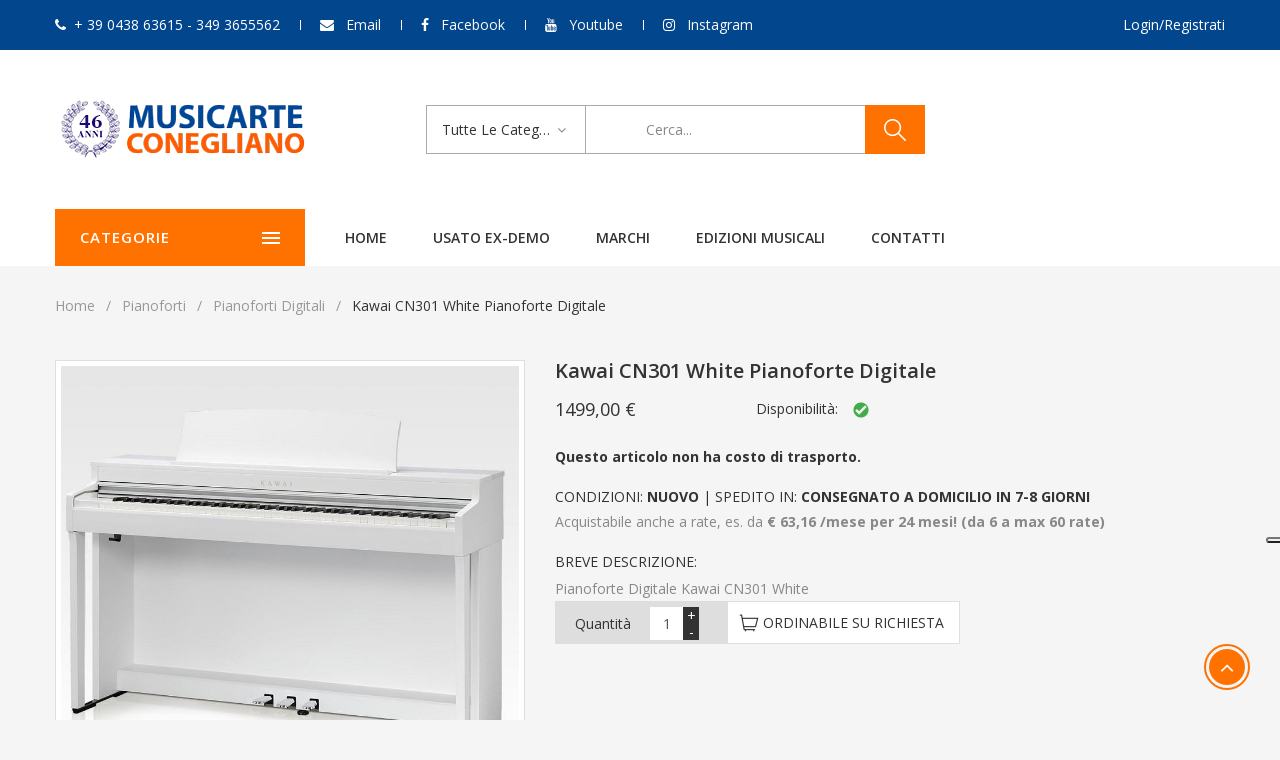

--- FILE ---
content_type: text/html; charset=UTF-8
request_url: https://www.musicarteconegliano.com/products/Kawai-CN301-White-Pianoforte-Digitale.html
body_size: 13511
content:
<!DOCTYPE html>
<html lang="en">
<head>
	<title>Kawai CN301 White Pianoforte Digitale - musicarteconegliano.com</title>

	<meta charset="utf-8">
    <meta http-equiv="X-UA-Compatible" content="IE=edge">
    <meta name="viewport" content="width=device-width, initial-scale=1">
    <meta name="description" content="Pianoforte Digitale Kawai CN301 White ">


    <!-- Style CSS -->
    <link rel="stylesheet" type="text/css" href="https://www.musicarteconegliano.com/css/style_20210802.css">
    <script type="text/javascript">
var _iub = _iub || [];
_iub.csConfiguration = {"floatingPreferencesButtonDisplay":"anchored-center-right","perPurposeConsent":true,"reloadOnConsent":true,"siteId":1558948,"cookiePolicyId":97748558,"lang":"it","banner":{"acceptButtonCaptionColor":"#FFFFFF","acceptButtonColor":"#0073CE","acceptButtonDisplay":true,"backgroundColor":"#FFFFFF","closeButtonRejects":true,"customizeButtonCaptionColor":"#4D4D4D","customizeButtonColor":"#DADADA","customizeButtonDisplay":true,"explicitWithdrawal":true,"listPurposes":true,"ownerName":"musicarteconegliano.com","position":"float-bottom-center","rejectButtonCaptionColor":"#FFFFFF","rejectButtonColor":"#0073CE","rejectButtonDisplay":true,"showPurposesToggles":true,"showTotalNumberOfProviders":true,"textColor":"#000000"}};
</script>
<script type="text/javascript" src="https://cs.iubenda.com/autoblocking/1558948.js"></script>
<script type="text/javascript" src="//cdn.iubenda.com/cs/iubenda_cs.js" charset="UTF-8" async></script>

<!-- Facebook Pixel Code -->
<script class="_iub_cs_activate-inline" type="text/plain">
!function(f,b,e,v,n,t,s)
{if(f.fbq)return;n=f.fbq=function(){n.callMethod?
n.callMethod.apply(n,arguments):n.queue.push(arguments)};
if(!f._fbq)f._fbq=n;n.push=n;n.loaded=!0;n.version='2.0';
n.queue=[];t=b.createElement(e);t.async=!0;
t.src=v;s=b.getElementsByTagName(e)[0];
s.parentNode.insertBefore(t,s)}(window,document,'script',
'https://connect.facebook.net/en_US/fbevents.js');
fbq('init', '502407420624042'); 
fbq('track', 'PageView');
</script>
<noscript>
<img height="1" width="1" 
src="https://www.facebook.com/tr?id=502407420624042&ev=PageView
&noscript=1"/>
</noscript>
<!-- End Facebook Pixel Code -->


</head>
<body class="index-opt-1 catalog-product-view catalog-view_default" onload="ReloadBasket()">

	<div class="wrapper">

		<!-- HEADER -->
		<header class="site-header header-opt-1">

            <!-- header-top -->
            <div class="header-top">
                <div class="container">

                    <!-- hotline -->
                    <ul class="hotline nav-left">
                        <li ><span><i class="fa fa-phone" aria-hidden="true"></i>+ 39 0438 63615 - 349 3655562</span></li>
                        <li ><span><i class="fa fa-envelope" aria-hidden="true"></i> <a class="linktop" href="http://www.musicarteconegliano.com/contatti/"> Email</a></span></li>
                        <li ><span><i class="fa fa-facebook" aria-hidden="true"></i> <a class="linktop" href="https://www.facebook.com/musicarteconegliano/" target="_blank"> Facebook</a></span></li>
                        <li ><span><i class="fa fa-youtube" aria-hidden="true"></i> <a class="linktop" href="https://www.youtube.com/channel/UCHxy8cr0VGCpYJkTHLhGdhg" target="_blank"> Youtube</a></span></li>
                        <li ><span><i class="fa fa-instagram" aria-hidden="true"></i> <a class="linktop" href="https://www.instagram.com/musicarteconegliano/" target="_blank"> Instagram</a></span></li>
                    </ul><!-- hotline -->

                    <!-- heder links -->
                    <ul class="links nav-right">


                        <li><a href="https://www.musicarteconegliano.com/login.php" >Login/Registrati</a></li>
                      </ul><!-- heder links -->

                </div>
            </div> <!-- header-top -->

            <!-- header-content -->
            <div class="header-content">
                <div class="container">

                    <div class="row">

                        <div class="col-md-3 nav-left">
                            <!-- logo -->
                            <strong class="logo" style="margin-top: -22px">
                                <a href="https://www.musicarteconegliano.com/"><img src="https://www.musicarteconegliano.com/images/media/logo.png" alt="logo"></a>
                            </strong><!-- logo -->
                        </div>

                        <div class="col-md-6 nav-mind">

                            <!-- block search -->
                            <div class="block-search">
                                <div class="block-title">
                                    <span>Cerca</span>
                                </div>
                                <div class="block-content">
                                    <form enctype="multipart/form-data" action="https://www.musicarteconegliano.com/listaProdotti/index.php" method="post" name="form_ricerca_categoria">

                                    <div class="categori-search  ">
                                        <select name="r_categoria" id="r_categoria" data-placeholder="All Categories" class="categori-search-option">
                                            <option value="0">Tutte le categorie</option>
                                            <option value="17" >Chitarre</option>
                                            <option value="18" >Bassi</option>
                                            <option value="69" >Pianoforti</option>
                                            <option value="70" >Tastiere musicali</option>
                                            <option value="71" >Audio & PA</option>
                                            <option value="19" >Batterie e Percussioni</option>
                                            <option value="21" >Strumenti a fiato</option>
                                            <option value="22" >Strumenti Ad Arco</option>
                                            <option value="72" >Strumenti Folkloristici</option>
                                            <option value="35" >Attrezzatura DJ</option>
                                            <option value="74" >Strumenti musicali usati</option>
                                            <option value="66" >Accessori </option>
                                            <option value="73" >Edizioni Musicali</option>
                                            <option value="86" >B STOCK</option>
                                            <option value="82" >Noleggio</option>
                                            <option value="80" >Prodotti in offerta</option>
                                        </select>
                                    </div>
                                    <div class="form-search">
                                        <form>
                                            <div class="box-group">
                                                <input name="r_descrizione" id="r_descrizione" value="" type="text" class="form-control" placeholder="Cerca...">
                                                <button class="btn btn-search" type="submit"><span>cerca</span></button>
                                            </div>
                                        </form>
                                    </div>

                                    </form>

                                </div>
                            </div><!-- block search -->

                        </div>

                        <div class="col-md-3 nav-right">

                            <!-- block mini cart -->

                                <div id="jcart"></div>

                            <!-- block mini cart -->

                        </div>

                    </div>                    

                </div>
            </div><!-- header-content -->

            <!-- header-nav -->
            <div class="header-nav mid-header">
                <div class="container">
                    <div class="box-header-nav">

                        <span data-action="toggle-nav-cat" class="nav-toggle-menu nav-toggle-cat"><span>Categorie</span><i aria-hidden="true" class="fa fa-bars"></i></span>

                        <!-- block categori -->
                        <div class="block-nav-categori">
                            <div class="block-title">
                                <span>Categorie</span><!-- title desk e mobile -->
                            </div>
                            <div class="block-content"><!-- menu mobile -->
                                <ul class="ui-categori">

                                    <li class="parent">
                                        <a href="https://www.musicarteconegliano.com/category/chitarre-prezzi.html">
                                            <strong>&#8226;</strong>&nbsp;Chitarre
                                        </a>
                                        <span class="toggle-submenu"></span>
                                        <div class="submenu">
                                            <ul class="categori-list clearfix">
                                                <li class="col-sm-3">
                                                    <strong class="title"><a href="https://www.musicarteconegliano.com/category/chitarre-prezzi.html">Chitarre</a></strong>
                                                    <ul>
  
                                                        <li><a href="https://www.musicarteconegliano.com/category01/chitarre-elettriche.html">Chitarre elettriche</a></li>
  
                                                        <li><a href="https://www.musicarteconegliano.com/category01/chitarre-acustiche.html">Chitarre acustiche</a></li>
  
                                                        <li><a href="https://www.musicarteconegliano.com/category01/chitarre-semiacustiche.html">Chitarre semiacustiche </a></li>
  
                                                        <li><a href="https://www.musicarteconegliano.com/category01/chitarre-classiche.html">Chitarre classiche</a></li>
  
                                                        <li><a href="https://www.musicarteconegliano.com/category01/chitarre-flamenco.html">Chitarre flamenco</a></li>
  
                                                        <li><a href="https://www.musicarteconegliano.com/category01/chitarre-mancine.html">Chitarre mancine</a></li>
  
                                                        <li><a href="https://www.musicarteconegliano.com/category01/custodie-chitarre.html">Custodie chitarre</a></li>
  
                                                        <li><a href="https://www.musicarteconegliano.com/category01/amplificatori-chitarra-elettrica.html">Amplificatori per chitarra elettrica</a></li>
  
                                                        <li><a href="https://www.musicarteconegliano.com/category01/amplificatori-chitarra-acustica.html">Amplificatori per chitarra acustica</a></li>
  
                                                        <li><a href="https://www.musicarteconegliano.com/category01/borse-per-amplificatori.html">Borse per amplificatori</a></li>
  
                                                        <li><a href="https://www.musicarteconegliano.com/category01/pedali-effetti-per-chitarra.html">Pedali ed effetti per chitarra</a></li>
  
                                                        <li><a href="https://www.musicarteconegliano.com/category01/multieffetti-per-chitarra.html">Multieffetti per chitarra</a></li>
  
                                                        <li><a href="https://www.musicarteconegliano.com/category01/radiojack.html">Radiojack</a></li>
  
                                                        <li><a href="https://www.musicarteconegliano.com/category01/supporti-per-chitarra.html">Supporti per chitarra </a></li>
  
                                                        <li><a href="https://www.musicarteconegliano.com/category01/cavi-adattatori-per-chitarra.html">Cavi e adattatori per chitarra</a></li>
  
                                                        <li><a href="https://www.musicarteconegliano.com/category01/corde-per-chitarra.html">Corde per chitarra</a></li>
  
                                                        <li><a href="https://www.musicarteconegliano.com/category01/metronomi-accordatori-chitarra.html">Metronomi e accordatori</a></li>
  
                                                        <li><a href="https://www.musicarteconegliano.com/category01/tracolle-chitarra.html">Tracolle per chitarra </a></li>
  
                                                        <li><a href="https://www.musicarteconegliano.com/category01/accessori-per-chitarra.html">Accessori per chitarra</a></li>
  
                                                        <li><a href="https://www.musicarteconegliano.com/category01/plettri.html">Plettri</a></li>
  
                                                        <li><a href="https://www.musicarteconegliano.com/category01/demo-clinic-workshop-chitarre.html">Demo Clinic Workshop Chitarre</a></li>
  
                                                    </ul>
                                                </li>
                                            </ul>
                                        </div>
                                    </li>
  
                                    <li class="parent">
                                        <a href="https://www.musicarteconegliano.com/category/bassi.html">
                                            <strong>&#8226;</strong>&nbsp;Bassi
                                        </a>
                                        <span class="toggle-submenu"></span>
                                        <div class="submenu">
                                            <ul class="categori-list clearfix">
                                                <li class="col-sm-3">
                                                    <strong class="title"><a href="https://www.musicarteconegliano.com/category/bassi.html">Bassi</a></strong>
                                                    <ul>
  
                                                        <li><a href="https://www.musicarteconegliano.com/category01/bassi-elettrici.html">Bassi elettrici</a></li>
  
                                                        <li><a href="https://www.musicarteconegliano.com/category01/bassi-acustici.html">Bassi acustici</a></li>
  
                                                        <li><a href="https://www.musicarteconegliano.com/category01/amplificatori-per-basso.html">Amplificatori per basso</a></li>
  
                                                        <li><a href="https://www.musicarteconegliano.com/category01/pedali-effetti-per-basso.html">Pedali ed effetti per basso</a></li>
  
                                                        <li><a href="https://www.musicarteconegliano.com/category01/multieffetti-per-basso.html">Multieffetti per basso</a></li>
  
                                                        <li><a href="https://www.musicarteconegliano.com/category01/custodie-per-basso.html">Custodie per basso</a></li>
  
                                                        <li><a href="https://www.musicarteconegliano.com/category01/corde-per-basso.html">Corde per basso</a></li>
  
                                                        <li><a href="https://www.musicarteconegliano.com/category01/cavi-per-basso.html">Cavi per basso</a></li>
  
                                                        <li><a href="https://www.musicarteconegliano.com/category01/tracolle-basso.html">Tracolle basso</a></li>
  
                                                        <li><a href="https://www.musicarteconegliano.com/listaProdotti/index.php?s=205">Meccaniche </a></li>
  
                                                        <li><a href="https://www.musicarteconegliano.com/category01/metronomi-accordatori-per-basso.html">Metronomi e accordatori</a></li>
  
                                                        <li><a href="https://www.musicarteconegliano.com/category01/accessori-per-basso.html">Accessori</a></li>
  
                                                    </ul>
                                                </li>
                                            </ul>
                                        </div>
                                    </li>
  
                                    <li class="parent">
                                        <a href="https://www.musicarteconegliano.com/category/pianoforti.html">
                                            <strong>&#8226;</strong>&nbsp;Pianoforti
                                        </a>
                                        <span class="toggle-submenu"></span>
                                        <div class="submenu">
                                            <ul class="categori-list clearfix">
                                                <li class="col-sm-3">
                                                    <strong class="title"><a href="https://www.musicarteconegliano.com/category/pianoforti.html">Pianoforti</a></strong>
                                                    <ul>
  
                                                        <li><a href="https://www.musicarteconegliano.com/category01/pianoforti-acustici.html">Pianoforti acustici</a></li>
  
                                                        <li><a href="https://www.musicarteconegliano.com/category01/pianoforti-digitali.html">Pianoforti digitali</a></li>
  
                                                        <li><a href="https://www.musicarteconegliano.com/category01/pianoforti-ibridi.html">Pianoforti ibridi</a></li>
  
                                                        <li><a href="https://www.musicarteconegliano.com/category01/pianoforti-digitali-arranger.html">Pianoforti digitali arranger</a></li>
  
                                                        <li><a href="https://www.musicarteconegliano.com/category01/supporti-per-pianoforte.html">Supporti per pianoforte</a></li>
  
                                                        <li><a href="https://www.musicarteconegliano.com/category01/panche-per-pianoforte.html">Panche per pianoforte </a></li>
  
                                                        <li><a href="https://www.musicarteconegliano.com/category01/cuffie-per-pianoforte.html">Cuffie per pianoforte</a></li>
  
                                                        <li><a href="https://www.musicarteconegliano.com/category01/custodie-e-borse-per-pianoforti-digitali.html">Custodie e Borse</a></li>
  
                                                        <li><a href="https://www.musicarteconegliano.com/category01/metronomi-e-accordatori-per-pianoforti.html">Metronomi e accordatori</a></li>
  
                                                        <li><a href="https://www.musicarteconegliano.com/category01/accessori-pianoforti.html">Accessori</a></li>
  
                                                    </ul>
                                                </li>
                                            </ul>
                                        </div>
                                    </li>
  
                                    <li class="parent">
                                        <a href="https://www.musicarteconegliano.com/category/tastiere-musicali.html">
                                            <strong>&#8226;</strong>&nbsp;Tastiere musicali
                                        </a>
                                        <span class="toggle-submenu"></span>
                                        <div class="submenu">
                                            <ul class="categori-list clearfix">
                                                <li class="col-sm-3">
                                                    <strong class="title"><a href="https://www.musicarteconegliano.com/category/tastiere-musicali.html">Tastiere musicali</a></strong>
                                                    <ul>
  
                                                        <li><a href="https://www.musicarteconegliano.com/category01/tastiere-con-arranger.html">Tastiere con arranger</a></li>
  
                                                        <li><a href="https://www.musicarteconegliano.com/category01/tastiere-portatili.html">Tastiere portatili</a></li>
  
                                                        <li><a href="https://www.musicarteconegliano.com/category01/sintetizzatori.html">Sintetizzatori</a></li>
  
                                                        <li><a href="https://www.musicarteconegliano.com/category01/fisarmoniche.html">Fisarmoniche</a></li>
  
                                                        <li><a href="https://www.musicarteconegliano.com/listaProdotti/index.php?s=306">Accessori per fisarmonica</a></li>
  
                                                        <li><a href="https://www.musicarteconegliano.com/category01/midi-controller.html">Midi controller</a></li>
  
                                                        <li><a href="https://www.musicarteconegliano.com/category01/organi-liturgici.html">Organi Liturgici</a></li>
  
                                                        <li><a href="https://www.musicarteconegliano.com/category01/okyfly-karaoke.html">Okyfly karaoke</a></li>
  
                                                        <li><a href="https://www.musicarteconegliano.com/category01/stand-per-tastiere.html">Stand per Tastiere</a></li>
  
                                                        <li><a href="https://www.musicarteconegliano.com/category01/custodie-per-tastiere.html">Custodie per tastiere</a></li>
  
                                                        <li><a href="https://www.musicarteconegliano.com/category01/metronomi-e-accordatori.html">Metronomi e accordatori</a></li>
  
                                                        <li><a href="https://www.musicarteconegliano.com/category01/accessori-tastiere.html">Accessori</a></li>
  
                                                    </ul>
                                                </li>
                                            </ul>
                                        </div>
                                    </li>
  
                                    <li class="parent">
                                        <a href="https://www.musicarteconegliano.com/category/audio-e-pa.html">
                                            <strong>&#8226;</strong>&nbsp;Audio & PA
                                        </a>
                                        <span class="toggle-submenu"></span>
                                        <div class="submenu">
                                            <ul class="categori-list clearfix">
                                                <li class="col-sm-3">
                                                    <strong class="title"><a href="https://www.musicarteconegliano.com/category/audio-e-pa.html">Audio & PA</a></strong>
                                                    <ul>
  
                                                        <li><a href="https://www.musicarteconegliano.com/category01/casse-acustiche.html">Casse acustiche</a></li>
  
                                                        <li><a href="https://www.musicarteconegliano.com/category01/subwoofer.html">Subwoofer</a></li>
  
                                                        <li><a href="https://www.musicarteconegliano.com/category01/monitor-da-studio.html">Monitor Da Studio</a></li>
  
                                                        <li><a href="https://www.musicarteconegliano.com/category01/mixer.html">Mixer</a></li>
  
                                                        <li><a href="https://www.musicarteconegliano.com/category01/finali-di-potenza.html">Finali di potenza</a></li>
  
                                                        <li><a href="https://www.musicarteconegliano.com/category01/radiomicrofoni.html">Radiomicrofoni</a></li>
  
                                                        <li><a href="https://www.musicarteconegliano.com/category01/microfoni.html">Microfoni</a></li>
  
                                                        <li><a href="https://www.musicarteconegliano.com/category01/registratori-e-multitraccia.html">Registratori E Multitraccia</a></li>
  
                                                        <li><a href="https://www.musicarteconegliano.com/category01/interfacce-midi-schede-audio.html">Interfacce MIDI - Schede Audio</a></li>
  
                                                        <li><a href="https://www.musicarteconegliano.com/category01/cuffie-.html">Cuffie</a></li>
  
                                                        <li><a href="https://www.musicarteconegliano.com/category01/sistemi-karaoke-prezzi.html">Sistemi Karaoke</a></li>
  
                                                        <li><a href="https://www.musicarteconegliano.com/category01/megafoni.html">Megafoni</a></li>
  
                                                        <li><a href="https://www.musicarteconegliano.com/category01/cavi.html">Cavi</a></li>
  
                                                        <li><a href="https://www.musicarteconegliano.com/category01/aste-e-accessori.html">Aste e Accessori</a></li>
  
                                                    </ul>
                                                </li>
                                            </ul>
                                        </div>
                                    </li>
  
                                    <li class="parent">
                                        <a href="https://www.musicarteconegliano.com/category/batterie-e-percussioni.html">
                                            <strong>&#8226;</strong>&nbsp;Batterie e Percussioni
                                        </a>
                                        <span class="toggle-submenu"></span>
                                        <div class="submenu">
                                            <ul class="categori-list clearfix">
                                                <li class="col-sm-3">
                                                    <strong class="title"><a href="https://www.musicarteconegliano.com/category/batterie-e-percussioni.html">Batterie e Percussioni</a></strong>
                                                    <ul>
  
                                                        <li><a href="https://www.musicarteconegliano.com/category01/batterie-acustiche.html">Batterie acustiche</a></li>
  
                                                        <li><a href="https://www.musicarteconegliano.com/category01/batterie-elettroniche-digitali.html">Batterie Elettroniche Digitali</a></li>
  
                                                        <li><a href="https://www.musicarteconegliano.com/category01/percussioni.html">Percussioni</a></li>
  
                                                        <li><a href="https://www.musicarteconegliano.com/category01/piatti-per-batteria.html">Piatti per batteria</a></li>
  
                                                        <li><a href="https://www.musicarteconegliano.com/category01/pelli-batteria.html">Pelli per batteria</a></li>
  
                                                        <li><a href="https://www.musicarteconegliano.com/category01/bacchette-per-batteria.html">Bacchette per batteria</a></li>
  
                                                        <li><a href="https://www.musicarteconegliano.com/category01/spazzole-per-batteria.html">Spazzole per batteria</a></li>
  
                                                        <li><a href="https://www.musicarteconegliano.com/category01/hardware-per-batteria.html">Hardware per batteria</a></li>
  
                                                        <li><a href="https://www.musicarteconegliano.com/category01/pedali-per-batteria.html">Pedali per batteria</a></li>
  
                                                        <li><a href="https://www.musicarteconegliano.com/category01/sgabelli-batteria.html">Sgabelli batteria</a></li>
  
                                                        <li><a href="https://www.musicarteconegliano.com/category01/pad-per-allenamento.html">Pad per allenamento</a></li>
  
                                                        <li><a href="https://www.musicarteconegliano.com/category01/custodie-borse-batteria-percussioni.html">Custodie e borse per batteria e percussioni</a></li>
  
                                                        <li><a href="https://www.musicarteconegliano.com/category01/metronomi-accordatori.html">Metronomi e accordatori</a></li>
  
                                                        <li><a href="https://www.musicarteconegliano.com/category01/accessori-per-batteria.html">Accessori</a></li>
  
                                                    </ul>
                                                </li>
                                            </ul>
                                        </div>
                                    </li>
  
                                    <li class="parent">
                                        <a href="https://www.musicarteconegliano.com/category/strumenti-a-fiato.html">
                                            <strong>&#8226;</strong>&nbsp;Strumenti a fiato
                                        </a>
                                        <span class="toggle-submenu"></span>
                                        <div class="submenu">
                                            <ul class="categori-list clearfix">
                                                <li class="col-sm-3">
                                                    <strong class="title"><a href="https://www.musicarteconegliano.com/category/strumenti-a-fiato.html">Strumenti a fiato</a></strong>
                                                    <ul>
  
                                                        <li><a href="https://www.musicarteconegliano.com/category01/flauti-traverso.html">Flauti traverso</a></li>
  
                                                        <li><a href="https://www.musicarteconegliano.com/category01/clarinetti.html">Clarinetti</a></li>
  
                                                        <li><a href="https://www.musicarteconegliano.com/category01/sax-contralto.html">Sax contralto</a></li>
  
                                                        <li><a href="https://www.musicarteconegliano.com/category01/sax-soprano.html">Sax soprano</a></li>
  
                                                        <li><a href="https://www.musicarteconegliano.com/category01/sax-tenore.html">Sax tenore</a></li>
  
                                                        <li><a href="https://www.musicarteconegliano.com/category01/sax-baritono.html">Sax baritono</a></li>
  
                                                        <li><a href="https://www.musicarteconegliano.com/category01/trombe.html">Trombe</a></li>
  
                                                        <li><a href="https://www.musicarteconegliano.com/category01/tromboni.html">Tromboni</a></li>
  
                                                        <li><a href="https://www.musicarteconegliano.com/category01/corno-francese-e-cornetta.html">Corno francese e cornetta</a></li>
  
                                                        <li><a href="https://www.musicarteconegliano.com/category01/flicorni.html">Flicorni</a></li>
  
                                                        <li><a href="https://www.musicarteconegliano.com/category01/flauti-dolci.html">Flauti dolci</a></li>
  
                                                        <li><a href="https://www.musicarteconegliano.com/category01/armoniche-a-bocca.html">Armoniche A Bocca</a></li>
  
                                                        <li><a href="https://www.musicarteconegliano.com/category01/altri-strumenti-a-fiato.html">Altri Strumenti a Fiato</a></li>
  
                                                        <li><a href="https://www.musicarteconegliano.com/category01/ance.html">Ance</a></li>
  
                                                        <li><a href="https://www.musicarteconegliano.com/category01/bocchini.html">Bocchini</a></li>
  
                                                        <li><a href="https://www.musicarteconegliano.com/category01/altri-accessori.html">Altri Accessori</a></li>
  
                                                        <li><a href="https://www.musicarteconegliano.com/category01/accessori-per-clarinetto.html">Accessori per clarinetto</a></li>
  
                                                        <li><a href="https://www.musicarteconegliano.com/category01/accessori-per-sax.html">Accessori per Sax</a></li>
  
                                                        <li><a href="https://www.musicarteconegliano.com/category01/olio-grasso-per-fiati.html">Olio e grasso per fiati</a></li>
  
                                                        <li><a href="https://www.musicarteconegliano.com/category01/supporti-per-fiati.html">Supporti per Fiati</a></li>
  
                                                        <li><a href="https://www.musicarteconegliano.com/category01/pulizia-fiati.html">Pulizia Fiati</a></li>
  
                                                        <li><a href="https://www.musicarteconegliano.com/category01/fiati-yamaha.html">Fiati Yamaha</a></li>
  
                                                        <li><a href="https://www.musicarteconegliano.com/category01/fiati-jupiter.html">Fiati Jupiter</a></li>
  
                                                    </ul>
                                                </li>
                                            </ul>
                                        </div>
                                    </li>
  
                                    <li class="parent">
                                        <a href="https://www.musicarteconegliano.com/category/strumenti-ad-arco.html">
                                            <strong>&#8226;</strong>&nbsp;Strumenti Ad Arco
                                        </a>
                                        <span class="toggle-submenu"></span>
                                        <div class="submenu">
                                            <ul class="categori-list clearfix">
                                                <li class="col-sm-3">
                                                    <strong class="title"><a href="https://www.musicarteconegliano.com/category/strumenti-ad-arco.html">Strumenti Ad Arco</a></strong>
                                                    <ul>
  
                                                        <li><a href="https://www.musicarteconegliano.com/category01/violini.html">Violini</a></li>
  
                                                        <li><a href="https://www.musicarteconegliano.com/category01/viole.html">Viole</a></li>
  
                                                        <li><a href="https://www.musicarteconegliano.com/category01/violoncelli.html">Violoncelli</a></li>
  
                                                        <li><a href="https://www.musicarteconegliano.com/category01/contrabbassi.html">Contrabbassi</a></li>
  
                                                        <li><a href="https://www.musicarteconegliano.com/category01/corde.html">Corde</a></li>
  
                                                        <li><a href="https://www.musicarteconegliano.com/category01/custodie-strumenti-ad-arco.html">Custodie per strumenti ad arco</a></li>
  
                                                        <li><a href="https://www.musicarteconegliano.com/category01/archetti.html">Archetti</a></li>
  
                                                        <li><a href="https://www.musicarteconegliano.com/category01/accessori-per-strumenti-ad-arco.html">Accessori per strumenti ad arco</a></li>
  
                                                    </ul>
                                                </li>
                                            </ul>
                                        </div>
                                    </li>
  
                                    <li class="parent">
                                        <a href="https://www.musicarteconegliano.com/category/strumenti-folkloristici.html">
                                            <strong>&#8226;</strong>&nbsp;Strumenti Folkloristici
                                        </a>
                                        <span class="toggle-submenu"></span>
                                        <div class="submenu">
                                            <ul class="categori-list clearfix">
                                                <li class="col-sm-3">
                                                    <strong class="title"><a href="https://www.musicarteconegliano.com/category/strumenti-folkloristici.html">Strumenti Folkloristici</a></strong>
                                                    <ul>
  
                                                        <li><a href="https://www.musicarteconegliano.com/category01/ukulele.html">Ukulele</a></li>
  
                                                        <li><a href="https://www.musicarteconegliano.com/category01/mandolini.html">Mandolini</a></li>
  
                                                        <li><a href="https://www.musicarteconegliano.com/category01/banjo.html">Banjo</a></li>
  
                                                        <li><a href="https://www.musicarteconegliano.com/category01/arpe.html">Arpe</a></li>
  
                                                        <li><a href="https://www.musicarteconegliano.com/category01/altri-strumenti-folkloristici.html">Altri Strumenti Folkloristici</a></li>
  
                                                        <li><a href="https://www.musicarteconegliano.com/category01/custodie-e-borse.html">Custodie e Borse</a></li>
  
                                                        <li><a href="https://www.musicarteconegliano.com/category01/corde-strumenti-folkloristici.html">Corde</a></li>
  
                                                        <li><a href="https://www.musicarteconegliano.com/category01/accessori.html">Accessori </a></li>
  
                                                    </ul>
                                                </li>
                                            </ul>
                                        </div>
                                    </li>
  
                                    <li class="parent">
                                        <a href="https://www.musicarteconegliano.com/category/attrezzatura-dj.html">
                                            <strong>&#8226;</strong>&nbsp;Attrezzatura DJ
                                        </a>
                                        <span class="toggle-submenu"></span>
                                        <div class="submenu">
                                            <ul class="categori-list clearfix">
                                                <li class="col-sm-3">
                                                    <strong class="title"><a href="https://www.musicarteconegliano.com/category/attrezzatura-dj.html">Attrezzatura DJ</a></strong>
                                                    <ul>
  
                                                        <li><a href="https://www.musicarteconegliano.com/category01/luci-dj.html">Luci Dj</a></li>
  
                                                        <li><a href="https://www.musicarteconegliano.com/category01/giradischi.html">Giradischi</a></li>
  
                                                        <li><a href="https://www.musicarteconegliano.com/category01/mixer-dj.html">Mixer Dj</a></li>
  
                                                        <li><a href="https://www.musicarteconegliano.com/category01/mediaplayer.html">Mediaplayer</a></li>
  
                                                        <li><a href="https://www.musicarteconegliano.com/category01/controller.html">Controller</a></li>
  
                                                        <li><a href="https://www.musicarteconegliano.com/category01/okyfly-attrezzatura-dj.html">Okyfly Karaoke</a></li>
  
                                                        <li><a href="https://www.musicarteconegliano.com/category01/macchine-del-fumo.html">Macchine del Fumo</a></li>
  
                                                        <li><a href="https://www.musicarteconegliano.com/category01/accessori-per-attrezzatura-dj.html">Accessori</a></li>
  
                                                    </ul>
                                                </li>
                                            </ul>
                                        </div>
                                    </li>
  
                                    <li class="parent">
                                        <a href="https://www.musicarteconegliano.com/category/strumenti-musicali-usati.html">
                                            <strong>&#8226;</strong>&nbsp;Strumenti musicali usati
                                        </a>
                                        <span class="toggle-submenu"></span>
                                        <div class="submenu">
                                            <ul class="categori-list clearfix">
                                                <li class="col-sm-3">
                                                    <strong class="title"><a href="https://www.musicarteconegliano.com/category/strumenti-musicali-usati.html">Strumenti musicali usati</a></strong>
                                                    <ul>
  
                                                        <li><a href="https://www.musicarteconegliano.com/category01/chitarre-usate.html">Chitarre Usate</a></li>
  
                                                        <li><a href="https://www.musicarteconegliano.com/category01/bassi-usati-prezzi.html">Bassi Usati</a></li>
  
                                                        <li><a href="https://www.musicarteconegliano.com/category01/amplificatori-usati.html">Amplificatori Usati</a></li>
  
                                                        <li><a href="https://www.musicarteconegliano.com/category01/pianoforti-usati-prezzi.html">Pianoforti Usati</a></li>
  
                                                        <li><a href="https://www.musicarteconegliano.com/category01/tastiere-usate.html">Tastiere Musicali Usate</a></li>
  
                                                        <li><a href="https://www.musicarteconegliano.com/category01/fisarmoniche-usate.html">Fisarmoniche Usate</a></li>
  
                                                        <li><a href="https://www.musicarteconegliano.com/category01/batterie-e-percussioni-usate.html">Batterie e percussioni Usate</a></li>
  
                                                        <li><a href="https://www.musicarteconegliano.com/category01/strumenti-a-fiato-usati.html">Strumenti a Fiato Usati</a></li>
  
                                                        <li><a href="https://www.musicarteconegliano.com/category01/strumenti-ad-arco-usati.html">Strumenti ad Arco Usati</a></li>
  
                                                        <li><a href="https://www.musicarteconegliano.com/category01/casse-acustiche-usate.html">Casse Acustiche Usate</a></li>
  
                                                        <li><a href="https://www.musicarteconegliano.com/category01/pedali-multieffetti-usati.html">Pedali e Multieffetti Usati</a></li>
  
                                                        <li><a href="https://www.musicarteconegliano.com/category01/microfoni-usati.html">Microfoni Usati</a></li>
  
                                                    </ul>
                                                </li>
                                            </ul>
                                        </div>
                                    </li>
  
                                    <li class="parent">
                                        <a href="https://www.musicarteconegliano.com/sottocategorie/index.php?c=66">
                                            <strong>&#8226;</strong>&nbsp;Accessori 
                                        </a>
                                        <span class="toggle-submenu"></span>
                                        <div class="submenu">
                                            <ul class="categori-list clearfix">
                                                <li class="col-sm-3">
                                                    <strong class="title"><a href="https://www.musicarteconegliano.com/sottocategorie/index.php?c=66">Accessori </a></strong>
                                                    <ul>
  
                                                        <li><a href="https://www.musicarteconegliano.com/category01/accessori-chitarra-basso.html">Per chitarra e basso</a></li>
  
                                                        <li><a href="https://www.musicarteconegliano.com/category01/accessori-per-pedali.html">Per pedali</a></li>
  
                                                        <li><a href="https://www.musicarteconegliano.com/category01/accessori-per-amplificatori.html">Per amplificatori</a></li>
  
                                                        <li><a href="https://www.musicarteconegliano.com/category01/accessori-pianoforte-digitale-e-tastiera.html">Per pianoforte digitale e tastiera</a></li>
  
                                                        <li><a href="https://www.musicarteconegliano.com/category01/accessori-per-dj.html">Per DJ</a></li>
  
                                                        <li><a href="https://www.musicarteconegliano.com/category01/per-batteria.html">Per batteria</a></li>
  
                                                        <li><a href="https://www.musicarteconegliano.com/listaProdotti/index.php?s=346">Audio & PA</a></li>
  
                                                        <li><a href="https://www.musicarteconegliano.com/category01/accessori-per-fiati.html">Per fiati</a></li>
  
                                                        <li><a href="https://www.musicarteconegliano.com/category01/accessori-per-archi.html">Per archi</a></li>
  
                                                        <li><a href="https://www.musicarteconegliano.com/category01/accessori-clarinetto.html">Per clarinetto</a></li>
  
                                                        <li><a href="https://www.musicarteconegliano.com/category01/accessori-sassofono.html">Per sassofono</a></li>
  
                                                        <li><a href="https://www.musicarteconegliano.com/category01/accessori-per-fisarmonica.html">Per fisarmonica</a></li>
  
                                                        <li><a href="https://www.musicarteconegliano.com/listaProdotti/index.php?s=210">Supporti Per Tablet e I-Pad</a></li>
  
                                                        <li><a href="https://www.musicarteconegliano.com/listaProdotti/index.php?s=228">Alimentatori</a></li>
  
                                                        <li><a href="https://www.musicarteconegliano.com/listaProdotti/index.php?s=240">Leggii</a></li>
  
                                                        <li><a href="https://www.musicarteconegliano.com/listaProdotti/index.php?s=227">Connettori</a></li>
  
                                                        <li><a href="https://www.musicarteconegliano.com/category01/effetti-per-voce.html">Effetti per voce</a></li>
  
                                                        <li><a href="https://www.musicarteconegliano.com/category01/gadget.html">Gadget</a></li>
  
                                                    </ul>
                                                </li>
                                            </ul>
                                        </div>
                                    </li>
  
                                    <li class="parent">
                                        <a href="https://www.musicarteconegliano.com/sottocategorie/index.php?c=73">
                                            <strong>&#8226;</strong>&nbsp;Edizioni Musicali
                                        </a>
                                        <span class="toggle-submenu"></span>
                                        <div class="submenu">
                                            <ul class="categori-list clearfix">
                                                <li class="col-sm-3">
                                                    <strong class="title"><a href="https://www.musicarteconegliano.com/sottocategorie/index.php?c=73">Edizioni Musicali</a></strong>
                                                    <ul>
  
                                                        <li><a href="https://www.musicarteconegliano.com/listaProdotti/index.php?s=249">Teoria Musicale </a></li>
  
                                                        <li><a href="https://www.musicarteconegliano.com/listaProdotti/index.php?s=131">Armonia/Solfeggio</a></li>
  
                                                        <li><a href="https://www.musicarteconegliano.com/listaProdotti/index.php?s=251">Tecnica</a></li>
  
                                                        <li><a href="https://www.musicarteconegliano.com/listaProdotti/index.php?s=126">Pianoforte</a></li>
  
                                                        <li><a href="https://www.musicarteconegliano.com/listaProdotti/index.php?s=253">Organo</a></li>
  
                                                        <li><a href="https://www.musicarteconegliano.com/listaProdotti/index.php?s=129">Violino</a></li>
  
                                                        <li><a href="https://www.musicarteconegliano.com/listaProdotti/index.php?s=130">Viola</a></li>
  
                                                        <li><a href="https://www.musicarteconegliano.com/listaProdotti/index.php?s=255">Violoncello</a></li>
  
                                                        <li><a href="https://www.musicarteconegliano.com/listaProdotti/index.php?s=254">Contrabbasso</a></li>
  
                                                        <li><a href="https://www.musicarteconegliano.com/listaProdotti/index.php?s=265">Arpa</a></li>
  
                                                        <li><a href="https://www.musicarteconegliano.com/listaProdotti/index.php?s=266">ARMONICA A BOCCA</a></li>
  
                                                        <li><a href="https://www.musicarteconegliano.com/listaProdotti/index.php?s=258">Flauto dolce</a></li>
  
                                                        <li><a href="https://www.musicarteconegliano.com/listaProdotti/index.php?s=128">Flauto traverso</a></li>
  
                                                        <li><a href="https://www.musicarteconegliano.com/listaProdotti/index.php?s=256">Clarinetto</a></li>
  
                                                        <li><a href="https://www.musicarteconegliano.com/listaProdotti/index.php?s=257">Tromba</a></li>
  
                                                        <li><a href="https://www.musicarteconegliano.com/listaProdotti/index.php?s=260">Trombone</a></li>
  
                                                        <li><a href="https://www.musicarteconegliano.com/listaProdotti/index.php?s=263">Oboe</a></li>
  
                                                        <li><a href="https://www.musicarteconegliano.com/listaProdotti/index.php?s=269">Fisarmonica</a></li>
  
                                                        <li><a href="https://www.musicarteconegliano.com/listaProdotti/index.php?s=259">Sax</a></li>
  
                                                        <li><a href="https://www.musicarteconegliano.com/listaProdotti/index.php?s=261">Corno</a></li>
  
                                                        <li><a href="https://www.musicarteconegliano.com/listaProdotti/index.php?s=262">Fagotto</a></li>
  
                                                        <li><a href="https://www.musicarteconegliano.com/listaProdotti/index.php?s=264">Flicorno</a></li>
  
                                                        <li><a href="https://www.musicarteconegliano.com/listaProdotti/index.php?s=213">Voce </a></li>
  
                                                        <li><a href="https://www.musicarteconegliano.com/listaProdotti/index.php?s=273">Canto </a></li>
  
                                                        <li><a href="https://www.musicarteconegliano.com/listaProdotti/index.php?s=127">Chitarra </a></li>
  
                                                        <li><a href="https://www.musicarteconegliano.com/listaProdotti/index.php?s=250">Basso</a></li>
  
                                                        <li><a href="https://www.musicarteconegliano.com/listaProdotti/index.php?s=267">Batteria e Percussioni</a></li>
  
                                                        <li><a href="https://www.musicarteconegliano.com/listaProdotti/index.php?s=271">Tastiera</a></li>
  
                                                        <li><a href="https://www.musicarteconegliano.com/listaProdotti/index.php?s=276">Ukulele, Mandolino, Banjo</a></li>
  
                                                        <li><a href="https://www.musicarteconegliano.com/listaProdotti/index.php?s=272">Metallofono </a></li>
  
                                                        <li><a href="https://www.musicarteconegliano.com/listaProdotti/index.php?s=270">Melodica </a></li>
  
                                                        <li><a href="https://www.musicarteconegliano.com/listaProdotti/index.php?s=268">Vibrafono</a></li>
  
                                                        <li><a href="https://www.musicarteconegliano.com/listaProdotti/index.php?s=141">Artisti vari - linea melodica e chitarra</a></li>
  
                                                        <li><a href="https://www.musicarteconegliano.com/listaProdotti/index.php?s=200">Canzonieri </a></li>
  
                                                        <li><a href="https://www.musicarteconegliano.com/listaProdotti/index.php?s=201">Collana Professional Books </a></li>
  
                                                        <li><a href="https://www.musicarteconegliano.com/listaProdotti/index.php?s=199">Autodidatta </a></li>
  
                                                        <li><a href="https://www.musicarteconegliano.com/listaProdotti/index.php?s=274">Propedeutica</a></li>
  
                                                        <li><a href="https://www.musicarteconegliano.com/listaProdotti/index.php?s=252">Usato edizioni musicali</a></li>
  
                                                    </ul>
                                                </li>
                                            </ul>
                                        </div>
                                    </li>
  
                                    <li class="parent">
                                        <a href="https://www.musicarteconegliano.com/category/b-stock.html">
                                            <strong>&#8226;</strong>&nbsp;B STOCK
                                        </a>
                                        <span class="toggle-submenu"></span>
                                        <div class="submenu">
                                            <ul class="categori-list clearfix">
                                                <li class="col-sm-3">
                                                    <strong class="title"><a href="https://www.musicarteconegliano.com/category/b-stock.html">B STOCK</a></strong>
                                                    <ul>
  
                                                        <li><a href="https://www.musicarteconegliano.com/category01/b-stock.html">B STOCK</a></li>
  
                                                    </ul>
                                                </li>
                                            </ul>
                                        </div>
                                    </li>
  
                                    <li class="parent">
                                        <a href="https://www.musicarteconegliano.com/category/noleggio-prezzi.html">
                                            <strong>&#8226;</strong>&nbsp;Noleggio
                                        </a>
                                        <span class="toggle-submenu"></span>
                                        <div class="submenu">
                                            <ul class="categori-list clearfix">
                                                <li class="col-sm-3">
                                                    <strong class="title"><a href="https://www.musicarteconegliano.com/category/noleggio-prezzi.html">Noleggio</a></strong>
                                                    <ul>
  
                                                        <li><a href="https://www.musicarteconegliano.com/category01/noleggio-casse-acustiche.html">Noleggio Casse Acustiche</a></li>
  
                                                        <li><a href="https://www.musicarteconegliano.com/category01/noleggio-chitarre.html">Noleggio Chitarre</a></li>
  
                                                        <li><a href="https://www.musicarteconegliano.com/category01/noleggio-pianoforti.html">Noleggio Pianoforti</a></li>
  
                                                        <li><a href="https://www.musicarteconegliano.com/category01/noleggio-impianto-audio.html">Noleggio Impianto Audio</a></li>
  
                                                    </ul>
                                                </li>
                                            </ul>
                                        </div>
                                    </li>
  
                                    <li class="parent">
                                        <a href="https://www.musicarteconegliano.com/category/prodotti-in-offerta.html">
                                            <strong>&#8226;</strong>&nbsp;Prodotti in offerta
                                        </a>
                                        <span class="toggle-submenu"></span>
                                        <div class="submenu">
                                            <ul class="categori-list clearfix">
                                                <li class="col-sm-3">
                                                    <strong class="title"><a href="https://www.musicarteconegliano.com/category/prodotti-in-offerta.html">Prodotti in offerta</a></strong>
                                                    <ul>
  
                                                        <li><a href="https://www.musicarteconegliano.com/category01/prodotti-in-offerta.html">PRODOTTI IN OFFERTA</a></li>
  
                                                        <li><a href="https://www.musicarteconegliano.com/category01/acoustasonic.html">Acoustasonic</a></li>
  
                                                        <li><a href="https://www.musicarteconegliano.com/category01/offerte-del-mese-player-plus.html">Offerte del mese Player Plus </a></li>
  
                                                        <li><a href="https://www.musicarteconegliano.com/category01/fender-made-in-japan.html">Fender Made in Japan</a></li>
  
                                                        <li><a href="https://www.musicarteconegliano.com/category01/offerte-del-mese-amplificatori-blackstar.html">Offerte del mese Amplificatori Blackstar</a></li>
  
                                                        <li><a href="https://www.musicarteconegliano.com/category01/pedali-fender-hammertone.html">Pedali Fender Hammertone</a></li>
  
                                                    </ul>
                                                </li>
                                            </ul>
                                        </div>
                                    </li>
                                  </ul>

                              
                              
                            </div>
                            
                        </div><!-- block categori -->

                        <!-- menu -->
                        <div class="block-nav-menu">
                            <ul class="ui-menu">
                                <li class="active">
                                    <a href="https://www.musicarteconegliano.com/">Home   </a>
                                </li>
                                <li>
                                    <a href="https://www.musicarteconegliano.com/category/strumenti-musicali-usati.html">Usato ex-demo</a>
                                </li>
                                <li>
                                    <a href="https://www.musicarteconegliano.com/marchi.php">Marchi</a>
                                </li>
                               
                                <li>
                                    <a href="https://www.musicarteconegliano.com/sottocategorie/index.php?c=73">Edizioni Musicali   </a>
                                </li>
                                <li>
                                    <a href="https://www.musicarteconegliano.com/contatti/">Contatti</a>
                                </li>
                            </ul>
                        </div><!-- menu -->

                        <span data-action="toggle-nav" class="nav-toggle-menu"><span>Menu</span><i aria-hidden="true" class="fa fa-bars"></i></span>

                        <div class="block-minicart dropdown ">
                            <a class="dropdown-toggle" href="#" role="button" data-toggle="dropdown">
                                <span class="cart-icon"></span>
                            </a>
                            <div class="dropdown-menu">
                                <form>
                                    <div  class="minicart-content-wrapper" >

                                        <div id="jcart2"></div>

                                    </div>
                                </form>
                            </div>
                        </div>

                        <div class="block-search">
                            <div class="block-title">
                                <span>Search</span>
                            </div>
                            <div class="block-content">
                                <div class="form-search">

                                    <form enctype="multipart/form-data" action="https://www.musicarteconegliano.com/listaProdotti/index.php" method="post" name="form_ricerca_categoria">
                                        <div class="box-group">
                                            <input type="hidden" name="r_categoria" value="0">
                                            <input type="text" name="r_descrizione" class="form-control" value="" placeholder="Cerca...">
                                            <button class="btn btn-search" type="submit"><span>cerca</span></button>
                                        </div>
                                    </form>
                                </div>
                            </div>
                        </div>

                        <div class="dropdown setting">
                            <a data-toggle="dropdown" role="button" href="#" class="dropdown-toggle "><span>Impostazioni</span> <i aria-hidden="true" class="fa fa-user"></i></a>
                            <div class="dropdown-menu  ">
                                <div class="switcher  switcher-language">
                                    <strong class="title"></strong>
                                </div>
                                <ul class="account">
                                    <li><a href=https://www.musicarteconegliano.com/area-privata-mod-credenziali.php>Il mio Account</a></li>
                                    <li><a href=https://www.musicarteconegliano.com/checkout.php>Carrello</a></li>
                                    <li><a href=https://www.musicarteconegliano.com/area-privata-status.php>Storico ordini</a></li>
                                    <li><a href=https://www.musicarteconegliano.com/login.php?f=3>Logout</a></li>
                                </ul>
                            </div>
                        </div>

                    </div>
                </div>
            </div><!-- header-nav -->

		</header><!-- end HEADER -->


		<!-- MAIN -->
		<main class="site-main">


            <div class="container breadcrumb-page">
                <!-- breadcrumb -->
                <ol class="breadcrumb">
                    <li><a href="https://www.musicarteconegliano.com/">Home </a></li>
<li><a href="https://www.musicarteconegliano.com/category/pianoforti.html">Pianoforti</a></li>
<li><a href="https://www.musicarteconegliano.com/category01/pianoforti-digitali.html">Pianoforti digitali</a></li>
<li class="active">Kawai CN301 White Pianoforte Digitale</li>
                </ol>
                <!-- breadcrumb -->            </div>

            <div class="container">
                <div class="row">

                    <div class="col-sm-7 col-md-6 col-lg-5">


                        <div class="product-media media-horizontal">
                            <div class="image_preview_container images-large" style="padding: 5px 5px 5px 5px">
                                <img id="img_zoom" data-zoom-image="https://www.musicarteconegliano.com/allegati/20230905153358_1.jpg" src="https://www.musicarteconegliano.com/allegati/20230905153358_1.jpg" alt="Kawai CN301 White Pianoforte Digitale">
                                <button class="btn-zoom open_qv"><span>zoom</span></button>
                            </div>
                            <div class="product_preview images-small">
                                <div class="owl-carousel thumbnails_carousel" id="thumbnails"  data-nav="true" data-dots="false" data-margin="15" data-responsive='{"0":{"items":3},"480":{"items":4},"600":{"items":5},"768":{"items":3}}'>

                                    <a href="#" data-image="https://www.musicarteconegliano.com/allegati/20230905153358_1.jpg" data-zoom-image="https://www.musicarteconegliano.com/allegati/20230905153358_1.jpg">
                                        <img src="https://www.musicarteconegliano.com/allegati/20230905153358_1_T.jpg" data-large-image="https://www.musicarteconegliano.com/allegati/20230905153358_1.jpg" alt="Kawai CN301 White Pianoforte Digitale_1">
                                    </a>
 
                                </div><!--/ .owl-carousel-->
                            </div><!--/ .product_preview-->
                        </div><!-- image product -->

                    </div>

                    <div class="col-sm-5 col-md-6 col-lg-7"> 

                        <div class="product-info-main">

                            <h1 class="page-title">
                                Kawai CN301 White Pianoforte Digitale                            </h1>

                            <div class="product-reviews-summary">

                            </div>

                            <div class="product-info-price">
                                <div class="price-box">

                                                <span class="price">1499,00 &euro;</span>

                                </div>
                                <div class="product-info-stock-sku">

                                    <div class="stock available">
                                        <span class="label">Disponibilit&agrave;: </span>
 
                                        <img src="../images/available.png">

                                    </div>

                                </div>

                            </div>


                                <div class="overview-label"><strong>Questo articolo non ha costo di trasporto.</strong></div>
                                <br>
 
                            <div class="product-overview">
                                <div class="overview-label">Condizioni: <strong>NUOVO</strong> | Spedito in: <strong>Consegnato a domicilio in 7-8 giorni</strong></div>

<div>Acquistabile anche a rate, es. da <strong>&euro; 63,16 /mese per 24 mesi! (da 6 a max 60 rate)</strong>
 <br> <br>
 <div class="overview-label">Breve descrizione:</div>
                                <div class="overview-content">
                                    Pianoforte Digitale Kawai CN301 White 
                                </div>
                             </div>

                            <div class="product-add-form">
                                <form>
                                    <div class="product-options-bottom clearfix">


    <div class="form-group form-qty">
        <label for="forSize">Quantità </label>
        <div class="control">
            <input type="text" class="form-control input-qty" value='1' id="quantity_prodotto_21806" name="quantity_prodotto_21806"  maxlength="12"  minlength="1">
            <button class="btn-number  qtyminus" data-type="minus" data-field="quantity_prodotto_21806">-</button>
            <button class="btn-number  qtyplus" data-type="plus" data-field="quantity_prodotto_21806">+</button>
        </div>
    </div>
    <div class="actions">

            <button type="button" title="Ordinabile su richiesta" class="action btn-cart" onclick="javascript:document.location = 'https://www.musicarteconegliano.com/contatti';">
            <span>Ordinabile su richiesta</span>
            </button>
    </div>


    <!-- embed Youtube -->
    <iframe width="100%" height="377"
        src="https://www.youtube.com/embed/gybbdVbq-yc"
        title="Kawai CN301 White Pianoforte Digitale"
        data-cookieconsent="marketing"
        frameborder="0" 
        allow="accelerometer; autoplay; clipboard-write; encrypted-media; gyroscope; picture-in-picture; web-share"
        allowfullscreen>
    </iframe>
    <!-- end embed Youtube -->
    
                                    </div>

                                </form>

                            </div>

                        </div><!-- detail- product -->

                    </div><!-- Main detail -->

                </div>
            </div>




            <!-- product tab info -->
            <div class="container">
                <div class="product-info-detailed ">
                    <!-- Nav tabs -->
                    <ul class="nav nav-pills" role="tablist">
                        <li role="presentation" class="active"><a href="#description"  role="tab" data-toggle="tab">Descrizione   </a></li>
                    </ul>
                    <!-- Tab panes -->
                    <div class="tab-content">
                        <div role="tabpanel" class="tab-pane active" id="description">
                            <div class="block-title">Descrizione</div>
                            <div class="block-content">
                                <p>Il CN301 &egrave; l'ultima aggiunta alla serie CN di pianoforti di fascia media di Kawai. Basato sulla popolarit&agrave; del suo predecessore, il CN39, il nuovo CN301 ha caratteristiche che normalmente si trovano sugli strumenti di fascia alta. La famosa azione Responsive Hammer III &egrave; stata aggiornata per ridurre il rumore dell'azione e migliorare la stabilit&agrave;. Il pianoforte a coda da concerto Shigeru &egrave; stato perfezionato, ottenendo il miglior suono a coda da concerto in un pianoforte digitale di fascia media.Il sistema audio nitido e pulito del CN301 offre una chiarezza tonale impareggiabile e un suono superiore. I nuovi pannelli diffusori montati sugli altoparlanti rivolti in alto proiettano il suono in tutte le direzioni per un effetto pi&ugrave; acustico simile a un pianoforte. L'esclusiva funzione "Low Volume Balance" regola in modo intelligente le caratteristiche del pianoforte per l'espressione pi&ugrave; favorevole quando si suona a basso volume.Sia il MIDI Bluetooth che l'audio Bluetooth sono incorporati per una variet&agrave; di applicazioni wireless. Il CN301 si unisce ad altri modelli Kawai supportando le app PianoRemote e PiaBookPlayer di Kawai che consentono di accedere a impostazioni, suoni e punteggi delle lezioni da un dispositivo smart iOS o Android. Il pannello di controllo ridisegnato ha un layout pi&ugrave; intuitivo che si abbina all'ampio display OLED.</p><br />
<p><strong>CARATTERISTICHE TECNICHE:</strong></p><br />
<p>- Tecnologia Progressive Harmonic Imaging Sound con campionamento del pianoforte a 88 note</p><br />
<p>- L'azione della tastiera Responsive Hammer III migliorata &egrave; pi&ugrave; forte e pi&ugrave; silenziosa</p><br />
<p>- Il sistema di altoparlanti aggiornato, inclusi i diffusori di altoparlanti superiori, offre un suono superiore</p><br />
<p>- Layout del pannello di controllo aggiornato con moderno display grafico OLED</p><br />
<p>- Nuovo pianoforte a coda Shigeru Kawai SK-5, piano elettrico e suoni a coda elettrici</p><br />
<p>- Tecnologia Progressive Harmonic Imaging Sound con campionamento del pianoforte a 88 note</p><br />
<p>- Superfici tasti tocco avorio, rilascio, triplo sensore, contrappesi</p><br />
<p>- Aggiornate le preimpostazioni "Modalit&agrave; Smart" del tecnico virtuale</p><br />
<p>- Bluetooth MIDI e audio</p><br />
<p>- Audio digitale: riproduci/registra file MP3 e WAV</p><br />
<p>- 2x Speaker 20W</p><br />
<p>- Studi classici integrati, valzer Chopin, esercizi con le dita, lezioni Alfred e altro ancora</p><br />
<p>- Sistema di pedali Grand Feel</p><br />
<p>- Aspetto del copritastiera modernizzato</p><br />
<p>- Dimensioni: 1410 x 435 x H870mm</p><br />
<p>- Peso: 47,5kg</p><br />
<p><strong>MANUALE DI ISTRUZIONI: </strong><a href="https://www.kawai-global.com/data/manuals/cnx01/CN301_IT_R100.pdf">https://www.kawai-global.com/data/manuals/cnx01/CN301_IT_R100.pdf</a></p><br />
<p>&nbsp;</p>                            </div>
                        </div>
                    </div>
                </div>




<!-- Prodotti simili -->
<h3>POTREBBE ANCHE INTERESSARTI...</h3>
<div class="products  products-grid">
    <ol class="product-items row">
 
<li class="col-sm-4 product-item product-item-opt-0">
<div class="product-item-info">
    <div class="product-item-photo">
    
                                              <a href="https://www.musicarteconegliano.com/products/Yamaha-CLP825-B-Black-Pianoforte-Digitale-con-Cashback.html" class="product-item-img"><img src="https://www.musicarteconegliano.com/allegati/20241029084706_1_T.jpg" alt="Yamaha CLP825 B Black Pianoforte Digitale con Cashback"></a>
        
    </div>
    <div class="product-item-detail">
        <strong class="product-item-name"><a href="https://www.musicarteconegliano.com/products/Yamaha-CLP825-B-Black-Pianoforte-Digitale-con-Cashback.html">Yamaha CLP825 B Black Pianoforte Digitale con Cashback</a></strong>
        <div class="product-item-price">
            <span class="price">1349,00 &euro;</span>
        </div>
        <div class="product-item-actions">

                                            <button class="btn btn-cart" type="button" onclick="javascript:AddBasketProdotto(22662,1);"><span>Aggiungi al carrello</span></button>

        </div>
    </div>
</div>
</li>


<li class="col-sm-4 product-item product-item-opt-0">
<div class="product-item-info">
    <div class="product-item-photo">
    
                                              <a href="https://www.musicarteconegliano.com/products/Yamaha-CLP825-WH-White-Pianoforte-Digitale-con-Cashback.html" class="product-item-img"><img src="https://www.musicarteconegliano.com/allegati/20251126095031_1_T.jpg" alt="Yamaha CLP825 WH White Pianoforte Digitale con Cashback"></a>
        
    </div>
    <div class="product-item-detail">
        <strong class="product-item-name"><a href="https://www.musicarteconegliano.com/products/Yamaha-CLP825-WH-White-Pianoforte-Digitale-con-Cashback.html">Yamaha CLP825 WH White Pianoforte Digitale con Cashback</a></strong>
        <div class="product-item-price">
            <span class="price">1349,00 &euro;</span>
        </div>
        <div class="product-item-actions">

                                            <button class="btn btn-cart" type="button" onclick="javascript:AddBasketProdotto(23247,1);"><span>Aggiungi al carrello</span></button>

        </div>
    </div>
</div>
</li>


<li class="col-sm-4 product-item product-item-opt-0">
<div class="product-item-info">
    <div class="product-item-photo">
    
                                              <a href="https://www.musicarteconegliano.com/products/Yamaha-CLP825-R-Rosewood-Pianoforte-Digitale-con-Cashback.html" class="product-item-img"><img src="https://www.musicarteconegliano.com/allegati/20251126100917_1_T.jpg" alt="Yamaha CLP825 R Rosewood Pianoforte Digitale con Cashback"></a>
        
    </div>
    <div class="product-item-detail">
        <strong class="product-item-name"><a href="https://www.musicarteconegliano.com/products/Yamaha-CLP825-R-Rosewood-Pianoforte-Digitale-con-Cashback.html">Yamaha CLP825 R Rosewood Pianoforte Digitale con Cashback</a></strong>
        <div class="product-item-price">
            <span class="price">1349,00 &euro;</span>
        </div>
        <div class="product-item-actions">

                                            <button class="btn btn-cart" type="button" onclick="javascript:AddBasketProdotto(23248,1);"><span>Aggiungi al carrello</span></button>

        </div>
    </div>
</div>
</li>


<li class="col-sm-4 product-item product-item-opt-0">
<div class="product-item-info">
    <div class="product-item-photo">
    
                                              <a href="https://www.musicarteconegliano.com/products/Yamaha-CLP835-R-Rosewood-Palissandro-Pianoforte-Digitale-con-Cashback.html" class="product-item-img"><img src="https://www.musicarteconegliano.com/allegati/20241029082705_1_T.jpg" alt="Yamaha CLP835 R Rosewood Palissandro Pianoforte Digitale con Cashback"></a>
        
    </div>
    <div class="product-item-detail">
        <strong class="product-item-name"><a href="https://www.musicarteconegliano.com/products/Yamaha-CLP835-R-Rosewood-Palissandro-Pianoforte-Digitale-con-Cashback.html">Yamaha CLP835 R Rosewood Palissandro Pianoforte Digitale con Cashback</a></strong>
        <div class="product-item-price">
            <span class="price">1699,00 &euro;</span>
        </div>
        <div class="product-item-actions">

                                            <button class="btn btn-cart" type="button" onclick="javascript:AddBasketProdotto(22663,1);"><span>Aggiungi al carrello</span></button>

        </div>
    </div>
</div>
</li>


<li class="col-sm-4 product-item product-item-opt-0">
<div class="product-item-info">
    <div class="product-item-photo">
    
                                              <a href="https://www.musicarteconegliano.com/products/Yamaha-CLP835-B-Black-Pianoforte-Digitale-con-Cashback.html" class="product-item-img"><img src="https://www.musicarteconegliano.com/allegati/20250122105406_1_T.jpg" alt="Yamaha CLP835 B Black Pianoforte Digitale con Cashback"></a>
        
    </div>
    <div class="product-item-detail">
        <strong class="product-item-name"><a href="https://www.musicarteconegliano.com/products/Yamaha-CLP835-B-Black-Pianoforte-Digitale-con-Cashback.html">Yamaha CLP835 B Black Pianoforte Digitale con Cashback</a></strong>
        <div class="product-item-price">
            <span class="price">1699,00 &euro;</span>
        </div>
        <div class="product-item-actions">

                                            <button class="btn btn-cart" type="button" onclick="javascript:AddBasketProdotto(22801,1);"><span>Aggiungi al carrello</span></button>

        </div>
    </div>
</div>
</li>


<li class="col-sm-4 product-item product-item-opt-0">
<div class="product-item-info">
    <div class="product-item-photo">
    
                                              <a href="https://www.musicarteconegliano.com/products/Yamaha-CLP835-WH-White-Pianoforte-Digitale-con-Cashback.html" class="product-item-img"><img src="https://www.musicarteconegliano.com/allegati/20251126142250_1_T.jpg" alt="Yamaha CLP835 WH White Pianoforte Digitale con Cashback"></a>
        
    </div>
    <div class="product-item-detail">
        <strong class="product-item-name"><a href="https://www.musicarteconegliano.com/products/Yamaha-CLP835-WH-White-Pianoforte-Digitale-con-Cashback.html">Yamaha CLP835 WH White Pianoforte Digitale con Cashback</a></strong>
        <div class="product-item-price">
            <span class="price">1699,00 &euro;</span>
        </div>
        <div class="product-item-actions">

                                            <button class="btn btn-cart" type="button" onclick="javascript:AddBasketProdotto(23249,1);"><span>Aggiungi al carrello</span></button>

        </div>
    </div>
</div>
</li>


<li class="col-sm-4 product-item product-item-opt-0">
<div class="product-item-info">
    <div class="product-item-photo">
    
                                              <a href="https://www.musicarteconegliano.com/products/Yamaha-P525B-Black-Pianoforte-Digitale.html" class="product-item-img"><img src="https://www.musicarteconegliano.com/allegati/20240626165132_1_T.jpg" alt="Yamaha P-525B Black Pianoforte Digitale"></a>
        
    </div>
    <div class="product-item-detail">
        <strong class="product-item-name"><a href="https://www.musicarteconegliano.com/products/Yamaha-P525B-Black-Pianoforte-Digitale.html">Yamaha P-525B Black Pianoforte Digitale</a></strong>
        <div class="product-item-price">
            <span class="price">1680,00 &euro;</span>
        </div>
        <div class="product-item-actions">

    <button class="btn btn-cart" type="button" onclick="javascript:document.location = 'https://www.musicarteconegliano.com/products/Yamaha-P525B-Black-Pianoforte-Digitale.html';"><span>Non disponibile</span></button>

        </div>
    </div>
</div>
</li>


<li class="col-sm-4 product-item product-item-opt-0">
<div class="product-item-info">
    <div class="product-item-photo">
    
                                              <a href="https://www.musicarteconegliano.com/products/Yamaha-PS500-Black--Stand-L300-Black-Pianoforte-Digitale-con-Arranger-DISPONIBILE--NUOVO-ARRIVO.html" class="product-item-img"><img src="https://www.musicarteconegliano.com/allegati/20240626084531_1_T.jpg" alt="Yamaha P-S500 Black + Stand L300 Black Pianoforte Digitale con Arranger DISPONIBILE - NUOVO ARRIVO"></a>
        
    </div>
    <div class="product-item-detail">
        <strong class="product-item-name"><a href="https://www.musicarteconegliano.com/products/Yamaha-PS500-Black--Stand-L300-Black-Pianoforte-Digitale-con-Arranger-DISPONIBILE--NUOVO-ARRIVO.html">Yamaha P-S500 Black + Stand L300 Black Pianoforte Digitale con Arranger DISPONIBILE - NUOVO ARRIVO</a></strong>
        <div class="product-item-price">
            <span class="price">1649,00 &euro;</span>
        </div>
        <div class="product-item-actions">

    <button class="btn btn-cart" type="button" onclick="javascript:document.location = 'https://www.musicarteconegliano.com/products/Yamaha-PS500-Black--Stand-L300-Black-Pianoforte-Digitale-con-Arranger-DISPONIBILE--NUOVO-ARRIVO.html';"><span>Non disponibile</span></button>

        </div>
    </div>
</div>
</li>


<li class="col-sm-4 product-item product-item-opt-0">
<div class="product-item-info">
    <div class="product-item-photo">
    
                                              <a href="https://www.musicarteconegliano.com/products/Yamaha-PS500-Black--Stand-L300-Black-e-Pedaliera-LP1-Pianoforte-Digitale-con-Arranger-DISPONIBILE--NUOVO-ARRIVO.html" class="product-item-img"><img src="https://www.musicarteconegliano.com/allegati/20240626084730_1_T.jpg" alt="Yamaha P-S500 Black + Stand L300 Black e Pedaliera LP1 Pianoforte Digitale con Arranger DISPONIBILE - NUOVO ARRIVO"></a>
        
    </div>
    <div class="product-item-detail">
        <strong class="product-item-name"><a href="https://www.musicarteconegliano.com/products/Yamaha-PS500-Black--Stand-L300-Black-e-Pedaliera-LP1-Pianoforte-Digitale-con-Arranger-DISPONIBILE--NUOVO-ARRIVO.html">Yamaha P-S500 Black + Stand L300 Black e Pedaliera LP1 Pianoforte Digitale con Arranger DISPONIBILE - NUOVO ARRIVO</a></strong>
        <div class="product-item-price">
            <span class="price">1724,00 &euro;</span>
        </div>
        <div class="product-item-actions">

    <button class="btn btn-cart" type="button" onclick="javascript:document.location = 'https://www.musicarteconegliano.com/products/Yamaha-PS500-Black--Stand-L300-Black-e-Pedaliera-LP1-Pianoforte-Digitale-con-Arranger-DISPONIBILE--NUOVO-ARRIVO.html';"><span>Non disponibile</span></button>

        </div>
    </div>
</div>
</li>


<li class="col-sm-4 product-item product-item-opt-0">
<div class="product-item-info">
    <div class="product-item-photo">
    
                                              <a href="https://www.musicarteconegliano.com/products/Kawai-CN301-Black-Pianoforte-Digitale.html" class="product-item-img"><img src="https://www.musicarteconegliano.com/allegati/20230905152755_1_T.jpg" alt="Kawai CN301 Black Pianoforte Digitale"></a>
        
    </div>
    <div class="product-item-detail">
        <strong class="product-item-name"><a href="https://www.musicarteconegliano.com/products/Kawai-CN301-Black-Pianoforte-Digitale.html">Kawai CN301 Black Pianoforte Digitale</a></strong>
        <div class="product-item-price">
            <span class="price">1494,00 &euro;</span>
        </div>
        <div class="product-item-actions">

    <button class="btn btn-cart" type="button" onclick="javascript:document.location = 'https://www.musicarteconegliano.com/contatti';"><span>Ordinabile su richiesta</span></button>

        </div>
    </div>
</div>
</li>


<li class="col-sm-4 product-item product-item-opt-0">
<div class="product-item-info">
    <div class="product-item-photo">
    
                                              <a href="https://www.musicarteconegliano.com/products/Yamaha-PS500-Black-Pianoforte-Digitale-con-Arranger-DISPONIBILE--NUOVO-ARRIVO.html" class="product-item-img"><img src="https://www.musicarteconegliano.com/allegati/20230426100121_1_T.png" alt="Yamaha P-S500 Black Pianoforte Digitale con Arranger DISPONIBILE - NUOVO ARRIVO"></a>
        
    </div>
    <div class="product-item-detail">
        <strong class="product-item-name"><a href="https://www.musicarteconegliano.com/products/Yamaha-PS500-Black-Pianoforte-Digitale-con-Arranger-DISPONIBILE--NUOVO-ARRIVO.html">Yamaha P-S500 Black Pianoforte Digitale con Arranger DISPONIBILE - NUOVO ARRIVO</a></strong>
        <div class="product-item-price">
            <span class="price">1529,00 &euro;</span>
        </div>
        <div class="product-item-actions">

                                            <button class="btn btn-cart" type="button" onclick="javascript:AddBasketProdotto(21543,1);"><span>Aggiungi al carrello</span></button>

        </div>
    </div>
</div>
</li>


<li class="col-sm-4 product-item product-item-opt-0">
<div class="product-item-info">
    <div class="product-item-photo">
    
                                              <a href="https://www.musicarteconegliano.com/products/Casio-Celviano-AP-710-Black-Pianoforte-digitale.html" class="product-item-img"><img src="https://www.musicarteconegliano.com/allegati/20200511085033_1_T.jpg" alt="Casio Celviano AP 710 Black Pianoforte digitale"></a>
        
    </div>
    <div class="product-item-detail">
        <strong class="product-item-name"><a href="https://www.musicarteconegliano.com/products/Casio-Celviano-AP-710-Black-Pianoforte-digitale.html">Casio Celviano AP 710 Black Pianoforte digitale</a></strong>
        <div class="product-item-price">
            <span class="price">1574,00 &euro;</span>
        </div>
        <div class="product-item-actions">

    <button class="btn btn-cart" type="button" onclick="javascript:document.location = 'https://www.musicarteconegliano.com/products/Casio-Celviano-AP-710-Black-Pianoforte-digitale.html';"><span>Non disponibile</span></button>

        </div>
    </div>
</div>
</li>


</ol><!-- list product -->
</div> <!-- chiude prodotti simili -->


            </div><!-- product tab info -->




            <!-- block  service-->
            <div class="block-service">
                <div class="container">
                    <div class="row">
                        <div class="col-sm-4">
                            <div class="item">
                                <span class="icon">
                                    <img src="https://www.musicarteconegliano.com/images/icon/index1/service3.png" alt="service">
                                </span>
                                <strong class="title">CONSEGNE RAPIDE</strong>
                                <span>In 1-2 giorni lavorativi</span>
                            </div>
                        </div>
                        <div class="col-sm-4">
                            <div class="item">
                                <span class="icon">
                                    <img src="https://www.musicarteconegliano.com/images/icon/index1/service2.png" alt="service">
                                </span>
                                <strong class="title">DIRITTO DI RECESSO</strong>
                                <span>Entro 14 giorni dalla data di acquisto</span>
                            </div>
                        </div>
                        <div class="col-sm-4">
                            <div class="item">
                                <span class="icon">
                                    <img src="https://www.musicarteconegliano.com/images/icon/index1/service1.png" alt="service">
                                </span>
                                <strong class="title">ACQUISTI IN SICUREZZA</strong>
                                <span>Circuiti di pagamento protetti</span>
                            </div>
                        </div>
                    </div>
                </div>
            </div><!-- block  service-->

		</main><!-- end MAIN -->

		<!-- FOOTER -->
		<footer class="site-footer footer-opt-1">

            <div class="container">
                <div class="footer-column">
                
                    <div class="row">
                        <div class="col-md-4 col-lg-4 col-sm-6">
                            <strong class="logo-footer">
                                <a href=""><img src="https://www.musicarteconegliano.com/images/media/logo.png" alt="logo"></a>
                            </strong>

                            <table class="address">
                                <tr>
                                    <td><b>Indirizzo:  </b></td>
                                    <td>Viale Italia, 103 - Conegliano (TV)</td>
                                </tr>
                                <tr>
                                    <td><b>Telefono: </b></td>
                                    <td>+ 39 0438 63615 - 349 3655562</td>
                                </tr>
                                <tr>
                                    <td><b>Email:</b></td>
                                    <td>info@musicarteconegliano.com</td>
                                </tr>
                                <tr>
                                    <td><b>Orari:</b></td>
                                    <td>Dal martedì al sabato: 9:00 - 12:30 / 15:30 - 19:30<br>
                                    CHIUSO domenica e lunedì</td>
                                </tr>
                            </table>
                        </div>
                        <div class="col-md-3 col-lg-2 col-sm-6">
                            <div class="links">
                            <h3 class="title">PAGAMENTI SICURI CON NEXI LEADER ITALIANO NEI PAGAMENTI DIGITALI</h3>
                            <img src="https://www.musicarteconegliano.com/images/media/x-pay-logo.jpg" style="margin-top:-20px">
                            </div>
                        </div>
                        <div class="col-md-3 col-lg-2 col-sm-6">
                            <div class="links">
                            <h3 class="title">CARTA DEL DOCENTE</h3>
                            <img src="https://www.musicarteconegliano.com/images/media/carta-del-docente.jpg" style="margin-top:-30px">
                            </div>
                        </div>
                        <div class="col-md-2 col-lg-2 col-sm-6">
                            <div class="links">
                            <h3 class="title">Area Privata</h3>
                            <ul>
                                <li><a href="https://www.musicarteconegliano.com/area-privata-mod-credenziali.php">Il mio account</a></li>
                                <li><a href="https://www.musicarteconegliano.com/area-privata-status.php">Storico ordini</a></li>
                                <li><a href="https://www.musicarteconegliano.com/checkout.php">Carrello</a></li>
                                <li><a href="https://www.musicarteconegliano.com/login.php?f=3">Esci</a></li>
                            </ul>
                            </div>
                        </div>
                        <div class="col-md-3 col-lg-2 col-sm-6">
                            <div  class="block-social">
                                <div class="block-title">Social Network</div>
                                <div class="block-content">
                                    <a href="https://www.facebook.com/musicarteconegliano/" target="_blank"><i class="fa fa-facebook" aria-hidden="true"></i></a>
                                    <a href="https://www.youtube.com/channel/UCHxy8cr0VGCpYJkTHLhGdhg" target="_blank"><i class="fa fa-youtube" aria-hidden="true"></i></a>
                                    <a href="https://www.instagram.com/musicarteconegliano/" target="_blank"><i class="fa fa-instagram" aria-hidden="true"></i></a>
                                </div>
                            </div>
                        </div>
                    </div>
                </div>

                <div class="footer-bottom">
                    <div class="links">
                        <ul>
                            <li><a href="https://www.musicarteconegliano.com/">    Musicarte Conegliano    </a></li>
                        </ul>
                        <ul>
                            <li><a href="https://www.musicarteconegliano.com/">Home </a></li>
                            <li><a href="https://www.musicarteconegliano.com/category/strumenti-musicali-usati.html">Usato Ex-demo  </a></li>
                            <li><a href="https://www.musicarteconegliano.com/marchi.php">Marchi  </a></li>
                            <li><a href="https://www.musicarteconegliano.com/sottocategorie/index.php?c=73">Edizioni Musicali  </a></li>
                            <li><a href="https://www.musicarteconegliano.com/contatti/">Contatti     </a></li>
                            
                        </ul>
                           <ul>
                            <li><a href="https://www.musicarteconegliano.com/termini-e-condizioni/">Termini e Condizioni di Vendita </a></li>
                            <li><a href="https://www.musicarteconegliano.com/garanzia-sui-prodotti/">Garanzia sui Prodotti </a></li>
                            <li><a href=https://www.musicarteconegliano.com/informativa-musicarte/>Informativa Musicarte  </a></li>
                            <li><a href="https://www.musicarteconegliano.com/spedizioni/">Spedizioni  </a></li>
                            <li><a href="https://www.musicarteconegliano.com/diritto-di-recesso/">Diritto di recesso </a></li>
                            <li><a href="https://www.iubenda.com/privacy-policy/97748558" class="iubenda-nostyle no-brand iubenda-embed" title="Privacy Policy ">Privacy Policy</a><script type="text/javascript">(function (w,d) {var loader = function () {var s = d.createElement("script"), tag = d.getElementsByTagName("script")[0]; s.src="https://cdn.iubenda.com/iubenda.js"; tag.parentNode.insertBefore(s,tag);}; if(w.addEventListener){w.addEventListener("load", loader, false);}else if(w.attachEvent){w.attachEvent("onload", loader);}else{w.onload = loader;}})(window, document);</script></li>
                            <li><a href="https://www.iubenda.com/privacy-policy/97748558/cookie-policy" class="iubenda-nostyle no-brand iubenda-embed" title="Cookie Policy ">Cookie Policy</a><script type="text/javascript">(function (w,d) {var loader = function () {var s = d.createElement("script"), tag = d.getElementsByTagName("script")[0]; s.src="https://cdn.iubenda.com/iubenda.js"; tag.parentNode.insertBefore(s,tag);}; if(w.addEventListener){w.addEventListener("load", loader, false);}else if(w.attachEvent){w.attachEvent("onload", loader);}else{w.onload = loader;}})(window, document);</script></li>
                            <li><a href="https://www.musicarteconegliano.com/sitemap_html.php" target="_blank">Sitemap </a></li>
                        </ul>
                        
                       
                    </div>
                </div>

                <div class="copyright">
                    Copyright © 2026 Music Arte Conegliano - P.IVA: 03324970262 - REA: TV-263120 - Tutti i diritti riservati - Sito realizzato da <a href="https://www.dt-web.it/" target="_blank">DT-WEB</a>
                </div>

            </div>
		</footer><!-- end FOOTER -->

        <!--back-to-top  -->
        <a href="#" class="back-to-top">
            <i aria-hidden="true" class="fa fa-angle-up"></i>
        </a>

	</div>

	<!-- jQuery -->
    <script type="text/javascript" src="https://www.musicarteconegliano.com/js/jquery.min.js"></script>

    <!-- modernizr -->
    <script src="https://www.musicarteconegliano.com/js/modernizr.js"></script>

    <!-- Boostrap --> 
    <script type="text/javascript" src="https://www.musicarteconegliano.com/js/bootstrap.js"></script>

    <!-- sticky -->
    <script type="text/javascript" src="https://www.musicarteconegliano.com/js/jquery.sticky.js"></script>

    <!-- OWL CAROUSEL Slider -->    
    <script type="text/javascript" src="https://www.musicarteconegliano.com/js/owl.carousel.js"></script>

    <!-- jQuery UI -->
    <script type="text/javascript" src="https://www.musicarteconegliano.com/js/jquery-ui.min.js"></script>

    <!-- jQuery UI -->
    <script type="text/javascript" src="https://www.musicarteconegliano.com/js/jquery-ui.min.js"></script>

    <!-- elevatezoom --> 
    <script type="text/javascript" src="https://www.musicarteconegliano.com/js/jquery.elevateZoom.min.js"></script>

    <!-- fancybox -->
    <script src="https://www.musicarteconegliano.com/js/fancybox/source/jquery.fancybox.pack.js"></script>
    <script src="https://www.musicarteconegliano.com/js/fancybox/source/helpers/jquery.fancybox-media.js"></script>
    <script src="https://www.musicarteconegliano.com/js/fancybox/source/helpers/jquery.fancybox-thumbs.js"></script>

    <!-- arcticmodal -->
    <script src="https://www.musicarteconegliano.com/js/arcticmodal/jquery.arcticmodal.js"></script>

    <!-- Chosen jquery-->

    <script type="text/javascript" src="https://www.musicarteconegliano.com/js/chosen.jquery.js"></script>

    <!-- Main -->  
    <script type="text/javascript" src="https://www.musicarteconegliano.com/js/main.js"></script>

    <!-- Custom scripts -->
    <script>


function createRequestObject(){
 var ro;
 var browser = navigator.appName;
 if (browser == "Microsoft Internet Explorer"){
  ro = new ActiveXObject("Microsoft.XMLHTTP");
 } else {
  ro = new XMLHttpRequest();
 }
 return ro;
}

var http = createRequestObject();





function AddBasketProdotto(idarticolo,quantity)
{
 //alert('idarticolo:'+idarticolo);
 //alert('quantity:'+quantity);
 //alert('IDBasket:20260113hfcz1');

 http.open('get','https://www.musicarteconegliano.com/include/basket_add_prodotto.php?a='+idarticolo+'&q='+quantity);
 http.onreadystatechange = handleResponse_ModBasket;
 http.send(null);
 
 //$.growlUI('Carrello aggiornato.', 'Viva il GAS!');
}

function RemoveBasketProdotto(idarticolo)
{
 //alert('idarticolo:'+idarticolo);
 //alert('IDBasket:20260113hfcz1');

 http.open('get','https://www.musicarteconegliano.com/include/basket_remove_prodotto.php?a='+idarticolo);
 http.onreadystatechange = handleResponse_ModBasket;
 http.send(null);
}




function handleResponse_ModBasket(){

//alert(http.readyState);

 if(http.readyState == 4){
  ReloadBasket();
 }
}









function ReloadBasket()
{
 var element = document.getElementById('jcart');
 var element2 = document.getElementById('jcart2');
 //if (element) element.innerHTML="<div align='center'><div align='center' style='background:#c0c0c0'><img src='images/loading.gif' alt='Attendi'/><br/>Sto aggiornando i dati...</div></div>";

 console.log('ReloadBasket:'+element);

 if (element) element.innerHTML="<div class=\"block-minicart dropdown\"><a class=\"dropdown-toggle\" href=\"#\" role=\"button\" data-toggle=\"dropdown\"><span class=\"cart-icon\"></span><span class=\"cart-text\"></span></a><div class=\"dropdown-menu\"><form><div  class=\"minicart-content-wrapper\"><div class=\"subtitle\">Carrello in aggiornamento</div><div class=\"subtitle\"><img src='https://www.musicarteconegliano.com/images/loading.gif' alt='Attendi'/></div></div></form></div></div>";
 if (element2) element2.innerHTML=element.innerHTML;



// xhr.withCredentials = true;
// xhr.setRequestHeader("X-Requested-With", "XMLHttpRequest");

 http.open('GET','https://www.musicarteconegliano.com/include/basket_reload.php?r=4ynas', true);
 http.onreadystatechange = handleResponse_ReloadBasket;
 http.send(null);
}




function handleResponse_ReloadBasket(){

 //console.log('handleResponse_ReloadBasket');

 if(http.readyState == 4){

  //console.log('debug#1');

  var response = http.responseText;
  console.log(http);

  var element = document.getElementById('jcart');
  var element2 = document.getElementById('jcart2');

  console.log('handleResponse_ReloadBasket:'+element);

  if (element) element.innerHTML=response;
  if (element2) element2.innerHTML=element.innerHTML;

  console.log('handleResponse_ReloadBasket response:'+response);

  //console.log(response);

/*
apertura modaldiv carrello aggiornato
*/

  /*$.growlUI('Carrello aggiornato.', 'Viva il GAS!');*/

 }
}








function ShowTooltip(idprodotto)
{
// alert('idprodotto:'+idprodotto);

 $('.ui-dialog-titlebar').hide();$('#dialog-message-loading').dialog('open');

// alert('idprodotto:'+idprodotto);


 http.open('get','https://www.musicarteconegliano.com/include/dettaglio_prodotto.php?p='+idprodotto);
 http.onreadystatechange = handleResponse_ShowTooltip;
 http.send(null);
}

function handleResponse_ShowTooltip(){

//alert('qui2');

 if(http.readyState == 4){

  var response = http.responseText;

  $('.ui-dialog-titlebar').hide();$('#dialog-message-loading').dialog('close');
  $('#dialog-message').html(response);
  $('.ui-dialog-titlebar').show();$('#dialog-message').dialog('open');
 }
}


function ShowTooltipNews(idnews)
{
// alert('idprodotto:'+idprodotto);

 $('.ui-dialog-titlebar').hide();$('#dialog-message-loading').dialog('open');

// alert('idprodotto:'+idprodotto);


 http.open('get','https://www.musicarteconegliano.com/include/dettaglio_news.php?n='+idnews);
 http.onreadystatechange = handleResponse_ShowTooltip;
 http.send(null);
}



    </script>


<!-- IP anonymization with gtag.js - Google Analytics -->
<script async src="https://www.googletagmanager.com/gtag/js?id=UA-33509285-1"></script>
<script>
    window.dataLayer = window.dataLayer || [];
    function gtag() {
        dataLayer.push(arguments);
    }
    gtag('js', new Date());
    gtag('config', 'UA-33509285-1', { 'anonymize_ip': true });
</script>

</body>
</html>

--- FILE ---
content_type: text/css
request_url: https://www.musicarteconegliano.com/css/style_20210802.css
body_size: 56531
content:
@import url(https://fonts.googleapis.com/css?family=Montserrat:400,700|Arimo|Merriweather:400,400italic|Open+Sans:400,400italic,600,600italic,700,700italic,300italic,300|Roboto:400,700,400italic,500,300italic,300|Lato:400,700|Libre+Baskerville);
@import url(bootstrap.css);
@import url(owl.carousel.css);
@import url(font-awesome.css);
@import url(animate.css);
@import url(chosen.css);
@import url(../js/fancybox/source/jquery.fancybox.css);
@import url(../js/fancybox/source/helpers/jquery.fancybox-thumbs.css);
@import url(../js/arcticmodal/jquery.arcticmodal.css);
/*	

	1. IMPORT FILES

	2. GENERAL

	3. ELEMENTS

	4. HEADER

		4.1 General

		4.2 Header Skin

	5. SIDEBAR

	6. FOOTER

	7. Blog

		7.1 General

		7.2 Blog Page

		7.3 Single Blog

	8. SHOP

		8.1 Shop General

		8.2 Shop Page

		8.3 Shop Single

		8.4 Shop Cart

	9. PAGES

		9.1 About Us

		9.2 Contact Us

		9.4 Login / Register

	10. HOME PAGE




################################################################# */
/*==========================================================

	1. IMPORT FILES

==========================================================*/
/*
font-family: 'Roboto', sans-serif;

font-family: 'Lato', sans-serif;

font-family: 'Libre Baskerville', serif;
*/
/*==========================================================

	2. GENERAL

==========================================================*/
body {
  max-width: 1920px;
  margin: auto;
  font-size: 14px;
  font-family: "Open Sans", Arial, serif;
  font-weight: 400;
  color: #333333;
  background-color: #ffffff;
  overflow-x: hidden;
}
a {
  color: #333333;
}
a:hover,
a:focus {
	outline: none;
	text-decoration: none;
	color: #ff7200;
}
img {
  max-width: 100%;
}
ul,
ol {
  margin: 0;
  padding: 0;
}
ul li,
ol li {
  list-style: none;
}
.video-responsive {
  height: 0;
  padding-top: 0;
  padding-bottom: 56.25%;
  position: relative;
  overflow: hidden;
}
.video-responsive embed,
.video-responsive iframe,
.video-responsive iframe,
.video-responsive video {
  top: 0;
  left: 0;
  width: 100%;
  height: 100%;
  position: absolute;
  border: none;
}
.audio-responsive iframe {
  width: 100%;
  height: 126px;
}
/*==========================================================

	3. ELEMENTS

==========================================================*/
.pagination {
  text-align: center;
  display: block;
  margin: 0;
}
.pagination > li {
  display: inline-block;
  font-size: 14px;
  margin-left: 3px;
  margin-bottom: 7px;
  vertical-align: top;
}
.pagination > li:first-child > a,
.pagination > li:last-child > a,
.pagination > li:first-child > span,
.pagination > li:last-child > span {
  border-radius: 0;
}
.pagination > li > a,
.pagination > li > span {
  color: #333333;
  border: 1px solid #dfdfdf;
  line-height: 32px;
  min-width: 34px;
  text-align: center;
  padding: 0 5px;
  border-radius: 0;
  background-color: #fff;
}
.pagination > li > a:hover,
.pagination > li > span:hover,
.pagination > li > a:focus,
.pagination > li > span:focus {
  background-color: #fff;
  color: #fca53c;
  border-color: #dfdfdf;
}
.pagination .action > a,
.pagination .action > span {
  color: #888888;
}
.pagination .active > a,
.pagination .active > span,
.pagination .active > a:hover,
.pagination .active > span:hover,
.pagination .active > a:focus,
.pagination .active > span:focus {
  background-color: #fff;
  color: #fca53c;
  border-color: #dfdfdf;
}
.pager > li > a,
.pager > li > span {
  color: #a9a9a9;
  border-color: #dcdcdc;
  line-height: 37px;
  min-width: 39px;
  text-align: center;
  padding: 0 25px;
  border-radius: 40px;
}
.pager > li > a:hover,
.pager > li > span:hover,
.pager > li > a:focus,
.pager > li > span:focus {
  background-color: #1a1a1a;
  color: #fff;
  border-color: #1a1a1a;
}
.breadcrumb {
  background-color: transparent;
  text-transform: capitalize;
  padding: 0;
  font-size: 14px;
  margin-bottom: 22px;
  margin-top: 20px;
}
.breadcrumb li {
  color: #333;
  line-height: 25px;
}
.breadcrumb li + li:before {
  color: #999999;
  content: " / ";
  margin: 0 2px;
}
.breadcrumb li a {
  color: #333;
}
.breadcrumb li a:hover {
  color: #fca53c;
}
.breadcrumb .active {
  color: #999999;
}
.breadcrumb .active a {
  color: #999999;
}
.dropdown-menu {
  box-shadow: 0 2px 10px 0 rgba(0, 0, 0, 0.09);
  border: none;
  border-radius: 0;
}
.dropdown-menu > li > a {
  color: #333333;
  padding: 6px 12px;
}
.dropdown-menu > li > a:hover {
  background-color: #fca53c;
  color: #fff;
}
.dropdown-menu .dropdown-header {
  color: #777;
  padding: 6px 12px;
}
.btn {
  border-radius: 0;
  text-transform: uppercase;
  font-size: 13px;
  height: 39px;
  padding: 0 35px;
  font-family: "Open Sans";
  -webkit-transition: 0.2s;
  -o-transition: 0.2s;
  transition: 0.2s;
}
.btn.form-control-feedback {
  border: none;
  pointer-events: auto;
}
.btn:focus,
.btn.focus {
  outline: none;
  outline-style: none;
}
.btn:hover,
.btn:focus {
  -webkit-transition: 0.2s;
  -o-transition: 0.2s;
  transition: 0.2s;
}
.btn:focus,
.btn:active:focus,
.btn.active:focus,
.btn.focus,
.btn:active.focus,
.btn.active.focus {
  outline: none;
  outline-style: none;
}
.btn-lg {
  height: 60px;
  font-size: 18px;
}
.btn-sm {
  height: 28px;
  font-size: 12px;
}
a.btn {
  height: auto;
  line-height: 37px;
}
a.btn-lg {
  height: auto;
  line-height: 60px;
}
a.btn-sm {
  height: auto;
  line-height: 28px;
}
.btn-default {
  color: #6b6b6b;
  background-color: transparent;
  border-color: #e3e3e3;
}
.btn-default:hover,
.btn-default:focus,
.btn-default.focus,
.btn-default:active,
.btn-default.active {
  color: #ffffff;
  background-color: #fca53c;
  border-color: #e3e3e3;
}
.open .btn-default.dropdown-toggle {
  color: #ffffff;
  background-color: #fca53c;
  border-color: #e3e3e3;
}
.btn-default:active,
.btn-default.active {
  background-image: none;
}
.open .btn-default.dropdown-toggle {
  background-image: none;
}
.btn-default.disabled,
.btn-default[disabled],
fieldset[disabled] .btn-default,
.btn-default.disabled:hover,
.btn-default[disabled]:hover,
fieldset[disabled] .btn-default:hover,
.btn-default.disabled:focus,
.btn-default[disabled]:focus,
fieldset[disabled] .btn-default:focus,
.btn-default.disabled:active,
.btn-default[disabled]:active,
fieldset[disabled] .btn-default:active,
.btn-default.disabled.active,
.btn-default[disabled].active,
fieldset[disabled] .btn-default.active {
  background-color: transparent;
  border-color: #e3e3e3;
}
.btn-default .badge {
  color: transparent;
  background-color: #6b6b6b;
}
.btn-inline {
  color: #ffffff;
  background-color: #fca53c;
  border-color: #fca53c;
}
.btn-inline:hover,
.btn-inline:focus,
.btn-inline.focus,
.btn-inline:active,
.btn-inline.active {
  color: #ffffff;
  background-color: #171717;
  border-color: #171717;
}
.open .btn-inline.dropdown-toggle {
  color: #ffffff;
  background-color: #171717;
  border-color: #171717;
}
.btn-inline:active,
.btn-inline.active {
  background-image: none;
}
.open .btn-inline.dropdown-toggle {
  background-image: none;
}
.btn-inline.disabled,
.btn-inline[disabled],
fieldset[disabled] .btn-inline,
.btn-inline.disabled:hover,
.btn-inline[disabled]:hover,
fieldset[disabled] .btn-inline:hover,
.btn-inline.disabled:focus,
.btn-inline[disabled]:focus,
fieldset[disabled] .btn-inline:focus,
.btn-inline.disabled:active,
.btn-inline[disabled]:active,
fieldset[disabled] .btn-inline:active,
.btn-inline.disabled.active,
.btn-inline[disabled].active,
fieldset[disabled] .btn-inline.active {
  background-color: #fca53c;
  border-color: #fca53c;
}
.btn-inline .badge {
  color: #fca53c;
  background-color: #ffffff;
}
.btn-inline-sub {
  color: #ffffff;
  background-color: #9a9a9a;
  border-color: #9a9a9a;
}
.btn-inline-sub:hover,
.btn-inline-sub:focus,
.btn-inline-sub.focus,
.btn-inline-sub:active,
.btn-inline-sub.active {
  color: #ffffff;
  background-color: #fca53c;
  border-color: #fca53c;
}
.open .btn-inline-sub.dropdown-toggle {
  color: #ffffff;
  background-color: #fca53c;
  border-color: #fca53c;
}
.btn-inline-sub:active,
.btn-inline-sub.active {
  background-image: none;
}
.open .btn-inline-sub.dropdown-toggle {
  background-image: none;
}
.btn-inline-sub.disabled,
.btn-inline-sub[disabled],
fieldset[disabled] .btn-inline-sub,
.btn-inline-sub.disabled:hover,
.btn-inline-sub[disabled]:hover,
fieldset[disabled] .btn-inline-sub:hover,
.btn-inline-sub.disabled:focus,
.btn-inline-sub[disabled]:focus,
fieldset[disabled] .btn-inline-sub:focus,
.btn-inline-sub.disabled:active,
.btn-inline-sub[disabled]:active,
fieldset[disabled] .btn-inline-sub:active,
.btn-inline-sub.disabled.active,
.btn-inline-sub[disabled].active,
fieldset[disabled] .btn-inline-sub.active {
  background-color: #9a9a9a;
  border-color: #9a9a9a;
}
.btn-inline-sub .badge {
  color: #9a9a9a;
  background-color: #ffffff;
}
.hp1-btn {
  color: #666666;
  background-color: #ffffff;
  border-color: #ffffff;
  height: 38px;
}
.hp1-btn:hover,
.hp1-btn:focus,
.hp1-btn.focus,
.hp1-btn:active,
.hp1-btn.active {
  color: #ffffff;
  background-color: #3f5266;
  border-color: #3f5266;
}
.open .hp1-btn.dropdown-toggle {
  color: #ffffff;
  background-color: #3f5266;
  border-color: #3f5266;
}
.hp1-btn:active,
.hp1-btn.active {
  background-image: none;
}
.open .hp1-btn.dropdown-toggle {
  background-image: none;
}
.hp1-btn.disabled,
.hp1-btn[disabled],
fieldset[disabled] .hp1-btn,
.hp1-btn.disabled:hover,
.hp1-btn[disabled]:hover,
fieldset[disabled] .hp1-btn:hover,
.hp1-btn.disabled:focus,
.hp1-btn[disabled]:focus,
fieldset[disabled] .hp1-btn:focus,
.hp1-btn.disabled:active,
.hp1-btn[disabled]:active,
fieldset[disabled] .hp1-btn:active,
.hp1-btn.disabled.active,
.hp1-btn[disabled].active,
fieldset[disabled] .hp1-btn.active {
  background-color: #ffffff;
  border-color: #ffffff;
}
.hp1-btn .badge {
  color: #ffffff;
  background-color: #666666;
}
a.hp1-btn {
  line-height: 38px;
  height: auto;
}
.form-control {
  border-radius: 0;
  box-shadow: none;
  border: 1px solid #ececec;
}
.form-control::-moz-placeholder {
  color: #999;
  opacity: 1;
}
.form-control:-ms-input-placeholder {
  color: #999;
}
.form-control::-webkit-input-placeholder {
  color: #999;
}
.form-control:hover,
.form-control:focus {
  box-shadow: none;
  border: 1px solid #ececec;
}
select.form-control {
  -webkit-appearance: none;
  -moz-appearance: none;
  appearance: none;
  background-position: center right 11px;
  background-repeat: no-repeat;
  background-image: url(../images/icon/arrow-select.png);
  padding-right: 22px;
}
.input-group-addon {
  border-radius: 0;
}
.nav-tabs {
  margin-bottom: 15px;
}
.nav-tabs > li > a {
  border-radius: 0;
}
.nav-tabs > li > a:hover,
.nav-tabs > li > a:focus {
  border-color: #ddd #ddd transparent;
  background-color: #fff;
}
.nav-tabs > li.active > a,
.nav-tabs > li.active > a:hover,
.nav-tabs > li.active > a:focus {
  color: #fca53c;
}
.nav-pills {
  margin-bottom: 15px;
}
.nav-pills > li > a {
  border-radius: 0;
}
.nav-pills > li > a:hover,
.nav-pills > li > a:focus {
  color: #fff;
  background-color: #5e5e5e;
}
.nav-pills > li.active > a,
.nav-pills > li.active > a:hover,
.nav-pills > li.active > a:focus {
  color: #fff;
  background-color: #5e5e5e;
}
.owl-carousel .owl-item img {
  width: auto;
}
/*==========================================================

	4. HEADER

==========================================================*/
.block-search .block-title {
	display: none;
	width: 60px;
	height: 49px;
	padding: 0;
	background-color: #ff7200;
	color: #fff;
	text-align: center;
	line-height: 1px;
	background-position: center;
	background-repeat: no-repeat;
	background-image: url(../images/icon/index1/search.png);
}
.block-search .block-title span {
  display: none;
}
.block-search .block-content:before,
.block-search .block-content:after {
  content: "";
  display: table;
}
.block-search .block-content:after {
  clear: both;
}
.block-search .categori-search {
  width: 160px;
  float: left;
  margin-right: -1px;
}
.block-search .categori-search .dropdown-toggle {
  display: block;
  line-height: 47px;
  height: 49px;
  border: 1px solid #aaaaaa;
  padding-left: 15px;
  padding-right: 28px;
  position: relative;
  text-transform: capitalize;
  color: #333333;
  font-size: 14px;
  font-weight: normal;
  background-color: #fff;
}
.block-search .categori-search .dropdown-toggle .caret {
  border: none;
  width: auto;
  height: auto;
  color: #888888;
  position: absolute;
  top: 0;
  right: 28px;
}
.block-search .categori-search .dropdown-toggle .caret:before {
  content: "\f107";
  font-family: 'FontAwesome';
}
.block-search .categori-search .dropdown-menu {
  padding: 10px;
  height: 350px;
  overflow-y: auto;
  left: 0;
  width: 250px;
}
.block-search .categori-search .dropdown-menu ul {
  padding-left: 15px;
  font-size: 13px;
}
.block-search .categori-search .dropdown-menu ul li {
  display: block;
  margin-bottom: 5px;
}
.block-search .categori-search .dropdown-menu ul li a {
  display: block;
}
.block-search .categori-search .dropdown-menu ul li a:hover {
  color: #fca53c;
}
.block-search .categori-search .chosen-container {
  width: 100% !important;
}
.block-search .categori-search .chosen-container .chosen-single {
  line-height: 47px;
  height: 49px;
  border-radius: 0;
  border: 1px solid #aaaaaa;
  background-color: #fff;
  background-image: none;
  box-shadow: none;
  padding-left: 15px;
  padding-right: 28px;
  position: relative;
  text-transform: capitalize;
  color: #333333;
  font-size: 14px;
  font-weight: normal;
}
.block-search .categori-search .chosen-container .chosen-single span {
  margin: 0;
}
.block-search .categori-search .chosen-container .chosen-single div {
  width: 28px;
  text-align: left;
}
.block-search .categori-search .chosen-container .chosen-single div b {
  font-size: 14px;
  color: #888888;
  background-image: none;
  font-weight: normal;
}
.block-search .categori-search .chosen-container .chosen-single div b:before {
  content: "\f107";
  font-family: 'FontAwesome';
}
.block-search .categori-search .chosen-container .chosen-drop {
  border-radius: 0;
}
.block-search .categori-search .chosen-container .chosen-results li {
  line-height: 22px;
}
.block-search .form-search {
  width: 340px;
  float: left;
}
.block-search .form-search .box-group {
  position: relative;
}
.block-search .form-search .form-control {
  height: 49px;
  border: 1px solid #aaaaaa;
  padding-left: 60px;
  padding-right: 60px;
  font-size: 14px;
  color: #888888;
}
.block-search .form-search .form-control::-moz-placeholder {
  color: #888888;
  opacity: 1;
}
.block-search .form-search .form-control:-ms-input-placeholder {
  color: #888888;
}
.block-search .form-search .form-control::-webkit-input-placeholder {
  color: #888888;
}
.block-search .form-search .btn-search {
    width: 60px;
    padding: 0;
    background-color: #ff7200;
    color: #fff;
    text-align: center;
    position: absolute;
    top: 0;
    right: 0;
    bottom: 0;
    line-height: 1px;
    height: auto;
    background-position: center;
    background-repeat: no-repeat;
    background-image: url(../images/icon/index1/search.png);
}
.block-search .form-search .btn-search span {
  display: none;
}
.block-search .form-search .btn-search:before {
  /*content: "\f002";
				font-family: 'FontAwesome';*/
}
.block-search .form-search .btn-search:hover {
    background-color: #02468d;
}
.block-minicart {
  position: relative;
  /*> .dropdown-toggle {
		width: 118px;
		line-height: 47px;
		height: 49px;
		display: block;
		position: relative;
		color: #fff;
		background-color: @color-font_theme_skin1;

		.clearfix();
		&:hover {
			background-color: darken( @color-font_theme_skin1, 10%);
		}
		.cart-icon {
			width: 38px;
			display: block;
			height: 49px;
			float: left;
			background-repeat: no-repeat;
			background-position: center;
			background-image: url(../images/icon/index1/minicart.png);
		}
		.text,
		.cart-text {
			display: none;
		}
		.counter-title {
			display: none;
		}
		.counter {
			float: left;
			text-align: center;
			width: 80px;
		}
		.counter-number {
			width: 20px;
			line-height: 20px;
			background-color: #312e42;
			border-radius: 100%;
			color: #fff;
			text-align: center;
			position: absolute;
			top: 6px;
			left: 17px;
			font-size: 14px;
		}
		.counter-label {
			display: none;
		}
		.counter-price {
			font-size: 17px;
		}
		.minicart-opt-3& { 
			background-color: #fff;
			padding: 0;
			color: #888888;
			line-height: 1;
			.cart-icon {
				width: 70px;
				float: right;
				background-color: @color-font_theme_skin1;
				margin: 0;
			}
			.counter {
				float: left;
				border: 1px solid #aaaaaa;
				border-right: none;
				height: 49px;
				padding-left: 37px;
				padding-right: 5px;
				padding-top: 3px;
				width: 200px;
			}
			.counter-number {
				right: 19px;
				left: auto;
			}
			.counter-title {
				text-transform: uppercase;
				color: @color-font_theme_skin1;
				display: block;
				font-size: 16px;
				font-weight: 600;
				padding: 0;
				margin-bottom: 5px;
			}
			.counter-label {
				&:after {
					content: "-";
					padding-left: 3px;
				}
			}
			.counter-label,
			.counter-price {
				display: inline-block;
				font-size: 14px;
				vertical-align: top;
				
			}
		}
		.minicart-opt-4& { 
			background-color: #fff;
			padding: 0;
			color: #666666;
			line-height: 1;
			height: 40px;
			.cart-icon {
				width: 47px;
				height: 40px;
				float: right;
				background-color: @color-font_theme_skin6;
				margin: 0;
				background-image: url(../images/icon/index6/minicart.png);
			}
			.counter {
				float: left;
				border: 1px solid #eeeeee;
				border-right: none;
				height: 40px;
				padding-left: 17px;
				padding-right: 5px;
				padding-top: 4px;
				width: 156px;
			}
			.counter-number {
				right: 29px;
				left: auto;
				background-color: #009966;
				line-height: 18px;
				text-align: center;
				font-size: 13px;
				font-weight: bold;
				width: 33px;
				padding: 0;
				border-radius: 20px;
				top: -10px;
				&:before {
					content: "";
					width: 0;
					height: 0;
					border-style: solid;
					border-width: 0 6px 4px 0;
					border-color: transparent #009966 transparent transparent;
					position: absolute;
					bottom: -4px;
					left: 17px;

				}
			}
			.counter-title {
				text-transform: uppercase;
				color: #333333;
				display: block;
				font-size: 14px;
				font-weight: 700;
				padding: 0;
				margin-bottom: 3px;
			}
			.counter-label {
				&:after {
					content: "-";
					padding-left: 3px;
				}
			}
			.counter-label,
			.counter-price {
				display: inline-block;
				font-size: 14px;
				vertical-align: top;
				
			}
		}
		.minicart-opt-2& {
			padding: 0;
			line-height: 30px;
			height: auto;
			background-color: transparent;
			.cart-icon {
				height: 30px;
				margin-right: 5px;
				background-image: url(../images/icon/index9/cart.png);
			}
			.counter-price {
				display: none;
			}
			.cart-text {
				display: inline-block;
				color: #333;
				font-size: 16px;
				&:after {
					content: "\f0d7";
					font-family: "FontAwesome";
					margin-left: 5px;
				}
			}
			.counter-number {
				background-color: @color-font_theme_skin9;
				width: 24px;
				line-height: 22px;
				top: -10px;
				left: 16px;

			}
			&:hover {
				color: @color-font_theme_skin9;
				.cart-text {
					color: @color-font_theme_skin9;
				}
			}
		}
	}*/
}
.block-minicart:hover > .dropdown-menu,
.block-minicart.open > .dropdown-menu {
  visibility: visible;
  opacity: 1;
  margin-top: 0;
  -webkit-transition: 0.35s;
  -o-transition: 0.35s;
  transition: 0.35s;
}
.block-minicart > .dropdown-menu {
  padding: 20px;
  margin: 0;
  right: 0;
  left: auto;
  width: 375px;
  display: block;
  visibility: hidden;
  opacity: 0;
  margin-top: 15px;
  -webkit-transition: 0.35s;
  -o-transition: 0.35s;
  transition: 0.35s;
}
.block-minicart .subtitle {
  display: block;
  font-weight: 600;
  color: #333;
  font-size: 16px;
  margin-bottom: 5px;
}
.block-minicart .subtotal {
  margin-bottom: 34px;
}
.block-minicart .subtotal:before,
.block-minicart .subtotal:after {
  content: "";
  display: table;
}
.block-minicart .subtotal:after {
  clear: both;
}
.block-minicart .subtotal .label {
  font-style: italic;
  padding: 0;
  line-height: 15px;
  font-weight: normal;
  font-size: 16px;
  float: left;
  color: #888888;
  display: block;
}
.block-minicart .subtotal .price {
  float: right;
  font-size: 16px;
  line-height: 15px;
  display: block;
  color: #333;
}
.block-minicart .actions:before,
.block-minicart .actions:after {
  content: "";
  display: table;
}
.block-minicart .actions:after {
  clear: both;
}
.block-minicart .actions .btn {
  line-height: 40px;
  height: 40px;
  text-align: center;
  padding: 0;
  text-transform: uppercase;
  color: #333;
  border: none;
  background-color: #cdccd1;
  width: calc((100% - 12px)/ 2);
  width: -moz-calc((100% - 12px)/ 2);
  width: -webkit-calc((100% - 12px)/ 2);
  width: -o-calc((100% - 12px)/ 2);
  margin-bottom: 9px;
  font-size: 14px;
  font-weight: 600;
}
@media (max-width: 479px) {
  .block-minicart .actions .btn {
    font-size: 13px;
  }
}
.block-minicart .actions .btn:hover,
.block-minicart .actions .btn:focus {
	background-color: #ff7200;
	color: #fff;
}
.block-minicart .actions .btn-viewcart {
  float: left;
}
.block-minicart .actions .btn-checkout {
  float: right;
}
.block-minicart .minicart-items .product-item {
  border-bottom: 1px solid #cdccd1;
  padding: 0 0 26px;
  margin-bottom: 15px;
}
.block-minicart .minicart-items .product-item:before,
.block-minicart .minicart-items .product-item:after {
  content: "";
  display: table;
}
.block-minicart .minicart-items .product-item:after {
  clear: both;
}
.block-minicart .minicart-items .product-item .product-item-photo {
  display: block;
  float: left;
  margin-right: 10px;
  width: 96px;
  padding-top: 7px;
}
.block-minicart .minicart-items .product-item .product-item-details {
  overflow: hidden;
  position: relative;
  padding-top: 7px;
}
.block-minicart .minicart-items .product-item .product-item-name {
  font-weight: normal;
  display: block;
  text-transform: capitalize;
  font-size: 16px;
  margin-top: 16px;
  margin-bottom: 6px;
}
.block-minicart .minicart-items .product-item .product-item-name a {
  color: #333;
}
.block-minicart .minicart-items .product-item .product-item-name a:hover {
	color: #ff7200;
}
.block-minicart .minicart-items .product-item .product-item-qty {
  margin-bottom: 2px;
}
.block-minicart .minicart-items .product-item .product-item-qty .label {
  color: #888888;
  font-size: 14px;
  padding: 0;
  font-weight: normal;
}
.block-minicart .minicart-items .product-item .product-item-price {
  font-size: 14px;
  color: #333;
  display: block;
}
.block-minicart .minicart-items .product-item .action.delete {
  position: absolute;
  top: 0;
  right: 0;
  color: #333;
  display: block;
  width: 15px;
  height: 15px;
  background-repeat: no-repeat;
  background-position: center;
  background-image: url(../images/icon/index1/remove-cart.png);
}
.block-minicart .minicart-items .product-item .action.delete:hover,
.block-minicart .minicart-items .product-item .action.delete:focus {
  color: #fca53c;
}
.block-minicart .minicart-items .product-item .action.delete span {
  display: none;
}
.block-nav-categori {
	width: 250px;
	position: relative;
}
.block-nav-categori .block-title {
	cursor: pointer;
	line-height: 57px;
	background-color: #ff7200;
	color: #fff;
	font-size: 15px;
	font-weight: 600;
	text-transform: uppercase;
	position: relative;
	padding: 0 44px 0 25px;
	background-repeat: no-repeat;
	background-position: center right 25px;
	background-image: url(../images/icon/index1/menu-cat.png);
	letter-spacing: 1px;
}
.block-nav-categori .block-content {
	position: absolute;
	top: 100%;
	z-index: 300;
	background-color: #fff;
	left: 0;
	width: 250px;
	visibility: hidden;
	opacity: 0;
	-webkit-transition: 0.35s;
	-o-transition: 0.35s;
	transition: 0.35s;
	-webkit-box-shadow: 0 2px 10px 0 rgba(0, 0, 0, 0.09);
	box-shadow: 0 2px 10px 0 rgba(0, 0, 0, 0.09);
}
.block-nav-categori.has-open .block-content {
  opacity: 1;
  visibility: visible;
  -webkit-transition: 0.35s;
  -o-transition: 0.35s;
  transition: 0.35s;
}
.block-nav-categori .ui-categori {
  padding-top: 17px;
  padding-bottom: 13px;
}
.block-nav-categori .ui-categori .toggle-submenu {
  display: none;
}
.block-nav-categori .ui-categori > li {
  display: block;
}
.block-nav-categori .ui-categori > li > a {
	display: block;
	padding: 0 40px 0 25px;
	position: relative;
	text-transform: capitalize;
	line-height: 35px;
}
.block-nav-categori .ui-categori > li > a .icon {
  width: 40px;
  text-align: left;
  display: inline-block;
  vertical-align: top;
}
.block-nav-categori .ui-categori > li > a:hover {
	color: #ff7200;
}
.block-nav-categori .ui-categori > li.parent {
  position: relative;
}
.block-nav-categori .ui-categori > li.parent > a:after {
  content: "\f107";
  font-family: 'FontAwesome';
  position: absolute;
  line-height: 50px;
  top: 0;
  right: 0;
  width: 40px;
  text-align: left;
  font-size: 16px;
}
.block-nav-categori .ui-categori > li.parent:hover > a {
	color: #ff7200;
}
.block-nav-categori .ui-categori > li.parent:hover > a:after {
  content: "\f105";
}
.block-nav-categori .ui-categori > li.parent:hover > .submenu {
  visibility: visible;
  opacity: 1;
  -webkit-transition: 0.35s;
  -o-transition: 0.35s;
  transition: 0.35s;
  margin-left: 0px;
}
.block-nav-categori .ui-categori > li.cat-link-orther {
  display: none;
}
.block-nav-categori .ui-categori .submenu {
  position: absolute;
  top: -17px;
  width: 870px;
  left: 300px;
  margin-left: 20px;
  padding: 10px 10px 20px;
  background-color: #fff;
  z-index: 300;
  opacity: 0;
  visibility: hidden;
  -webkit-box-shadow: rgba(0, 0, 0, 0.5) 0px 2px 8px 0px;
  box-shadow: rgba(0, 0, 0, 0.5) 0px 2px 8px 0px;
  -webkit-transition: 0.35s;
  -o-transition: 0.35s;
  transition: 0.35s;
  background-position: top right;
  background-repeat: no-repeat;
}
.block-nav-categori .ui-categori .submenu .categori-img {
  display: block;
  margin-bottom: 10px;
}
.block-nav-categori .ui-categori .submenu .categori-img img {
  width: 100%;
}
.block-nav-categori .ui-categori .submenu .categori-img a {
  display: block;
  position: relative;
  overflow: hidden;
}
.block-nav-categori .ui-categori .submenu .categori-img a:before,
.block-nav-categori .ui-categori .submenu .categori-img a:after {
  content: "";
  position: absolute;
  top: 5px;
  bottom: 5px;
  left: 5px;
  right: 5px;
  border-style: solid;
  border-color: #fff;
  -webkit-transition: 0.3s;
  -o-transition: 0.3s;
  transition: 0.3s;
  z-index: 100;
}
.block-nav-categori .ui-categori .submenu .categori-img a:before {
  border-width: 1px 0 1px 0;
  -webkit-transform: scale(0, 1);
  -ms-transform: scale(0, 1);
  -o-transform: scale(0, 1);
  transform: scale(0, 1);
  top: 10px;
  bottom: 10px;
}
.block-nav-categori .ui-categori .submenu .categori-img a:after {
  border-width: 0px 1px 0px 1px;
  -webkit-transform: scale(1, 0);
  -ms-transform: scale(1, 0);
  -o-transform: scale(1, 0);
  transform: scale(1, 0);
  left: 10px;
  right: 10px;
}
.block-nav-categori .ui-categori .submenu .categori-img a:hover:before,
.block-nav-categori .ui-categori .submenu .categori-img a:hover:after {
  -webkit-transform: scale(1, 1);
  -ms-transform: scale(1, 1);
  -o-transform: scale(1, 1);
  transform: scale(1, 1);
  -webkit-transition: 0.3s;
  -o-transition: 0.3s;
  transition: 0.3s;
}
.block-nav-categori .ui-categori .submenu .categori-img a:hover img {
  -webkit-transform: scale(1.05);
  -ms-transform: scale(1.05);
  -o-transform: scale(1.05);
  transform: scale(1.05);
  -webkit-transition: 0.35s;
  -o-transition: 0.35s;
  transition: 0.35s;
}
.block-nav-categori .ui-categori .submenu .categori-img a img {
  display: block;
  width: 100%;
  -webkit-transition: 0.35s;
  -o-transition: 0.35s;
  transition: 0.35s;
}
.block-nav-categori .ui-categori .submenu .categori-list {
  margin: 0;
  padding-bottom: 43px;
}
.block-nav-categori .ui-categori .submenu .categori-list:before,
.block-nav-categori .ui-categori .submenu .categori-list:after {
  content: "";
  display: table;
}
.block-nav-categori .ui-categori .submenu .categori-list:after {
  clear: both;
}
.block-nav-categori .ui-categori .submenu .categori-list .title {
  text-transform: uppercase;
  font-weight: 600;
  color: #444444;
  display: block;
  margin-bottom: 11px;
  margin-top: 15px;
  font-size: 16px;
}
.block-nav-categori .ui-categori .submenu .categori-list .title a {
  color: #444444;
  text-transform: uppercase;
}
.block-nav-categori .ui-categori .submenu .categori-list .title a:hover {
	color: #ff7200;
}
.block-nav-categori .ui-categori .submenu .categori-list > li {
  padding: 0 20px;
}
.block-nav-categori .ui-categori .submenu .categori-list li a {
  color: #888888;
  font-size: 14px;
  display: block;
  line-height: 30px;
  text-transform: none;
}
.block-nav-categori .ui-categori .submenu .categori-list li a:hover {
	color: #ff7200;
}
.block-nav-categori .ui-categori .submenu .subtitle {
  display: block;
  text-transform: uppercase;
  font-weight: 600;
  color: #444444;
  margin-bottom: 15px;
  position: relative;
  overflow: hidden;
  font-size: 14px;
  margin-top: 25px;
  padding-left: 18px;
}
.block-nav-categori .ui-categori .submenu .subtitle:after {
  content: "";
  display: inline-block;
  vertical-align: middle;
  width: 100%;
  margin-right: -100%;
  border-top: 1px solid #dfdfdf;
  margin-left: 8px;
}
.block-nav-categori .ui-categori .submenu .product-item-opt-1 .product-item-price {
  color: #333333;
  font-size: 16px;
}
.block-nav-categori .view-all-categori .btn-view-all,
.block-nav-categori .view-all-categori a {
  display: block;
  text-transform: capitalize;
  padding: 0 65px;
  line-height: 55px;
  background-color: #f9f9f9;
  color: #333;
  font-weight: 600;
  cursor: pointer;
}
.block-nav-categori .view-all-categori .btn-view-all:after,
.block-nav-categori .view-all-categori a:after {
  content: "\f105";
  font-family: 'FontAwesome';
  float: right;
  font-size: 18px;
  -webkit-transition: 0.2s;
  -o-transition: 0.2s;
  transition: 0.2s;
}
.block-nav-categori .view-all-categori .btn-view-all:hover,
.block-nav-categori .view-all-categori a:hover {
	background-color: #ff7200;
	color: #fff;
	-webkit-transition: 0.2s;
	-o-transition: 0.2s;
	transition: 0.2s;
}
.sticky-wrapper:not(.is-sticky ) .block-nav-categori.has-open .block-content .ui-categori,
.sticky-wrapper:not(.is-sticky ) .block-nav-categori.has-open .block-content .view-all-categori {
  display: block !important;
}
.block-nav-menu .ui-menu {
  padding-left: 17px;
}
.block-nav-menu .ui-menu:before,
.block-nav-menu .ui-menu:after {
  content: "";
  display: table;
}
.block-nav-menu .ui-menu:after {
  clear: both;
}
.block-nav-menu .ui-menu .toggle-submenu {
  display: none;
}
.block-nav-menu .ui-menu > li {
  float: left;
  position: relative;
}
.block-nav-menu .ui-menu > li > a {
  text-transform: uppercase;
  display: block;
  padding: 0 23px;
  line-height: 57px;
  font-weight: 600;
  font-size: 14px;
  position: relative;
  color: #333;
}
.block-nav-menu .ui-menu > li > a:hover,
.block-nav-menu .ui-menu > li > a:focus {
  color: #fca53c;
}
.block-nav-menu .ui-menu > li .label-menu {
  position: absolute;
  top: -7px;
  line-height: 20px;
  color: #fff;
  background-color: #009966;
  text-transform: uppercase;
  font-size: 10px;
  font-weight: bold;
  text-align: center;
  min-width: 33px;
  padding: 0 2px;
  border-radius: 10px;
  font-family: Arial;
  right: 35px;
}
.block-nav-menu .ui-menu > li .label-menu:before {
  content: "";
  width: 0;
  height: 0;
  border-style: solid;
  border-width: 4px 6px 0 0;
  border-color: #009966 transparent transparent transparent;
  position: absolute;
  bottom: -4px;
  left: 10px;
}
.block-nav-menu .ui-menu > li:hover > a {
	color: #ff7200;
}
.block-nav-menu .ui-menu > li.parent > a:after {
  content: "\f107";
  font-family: 'FontAwesome';
  margin-left: 9px;
  position: absolute;
  right: 0;
  line-height: 30px;
  top: 50%;
  margin-top: -15px;
}
.block-nav-menu .ui-menu .parent:hover > .submenu {
  opacity: 1;
  visibility: visible;
  margin-top: 0;
  -webkit-transition: 0.35s;
  -o-transition: 0.35s;
  transition: 0.35s;
}
.block-nav-menu .ui-menu .submenu {
  position: absolute;
  top: 100%;
  left: 0;
  min-width: 170px;
  -webkit-box-shadow: rgba(0, 0, 0, 0.5) 0px 2px 8px 0px;
  box-shadow: rgba(0, 0, 0, 0.5) 0px 2px 8px 0px;
  margin-top: 15px;
  padding: 15px 0;
  background-color: #fff;
  opacity: 0;
  visibility: hidden;
  -webkit-transition: 0.35s;
  -o-transition: 0.35s;
  transition: 0.35s;
  z-index: 900;
  white-space: nowrap;
}
.block-nav-menu .ui-menu .submenu > li {
  display: block;
}
.block-nav-menu .ui-menu .submenu > li > a {
  display: block;
  line-height: 34px;
  padding: 0 12px;
  padding-left: 25px;
  padding-right: 25px;
  color: #888888;
}
.block-nav-menu .ui-menu .submenu > li > a:hover,
.block-nav-menu .ui-menu .submenu > li > a:focus {
  color: #fca53c;
}
.block-nav-menu .ui-menu .parent-megamenu {
  position: static;
}
.block-nav-menu .ui-menu .parent-megamenu:hover > .megamenu {
  opacity: 1;
  visibility: visible;
  -webkit-transition: 0.35s;
  -o-transition: 0.35s;
  transition: 0.35s;
  margin-top: 0px;
}
.block-nav-menu .ui-menu .parent-megamenu > .megamenu {
  position: absolute;
  top: 100%;
  right: 0;
  -webkit-box-shadow: rgba(0, 0, 0, 0.5) 0px 2px 8px 0px;
  box-shadow: rgba(0, 0, 0, 0.5) 0px 2px 8px 0px;
  margin-top: 15px;
  background-color: #fff;
  opacity: 0;
  visibility: hidden;
  -webkit-transition: 0.35s;
  -o-transition: 0.35s;
  transition: 0.35s;
  z-index: 900;
}
@media (max-width: 991px) {
  .block-nav-menu .ui-menu .parent-megamenu > .megamenu {
    width: 100%;
    display: none;
    visibility: visible;
    margin: 0;
    opacity: 1;
    box-shadow: none;
    position: static;
  }
}
@media (max-width: 991px) {
  .block-nav-menu .ui-menu .parent-megamenu.open-submenu > .megamenu {
    display: block;
  }
}
.block-nav-menu .ui-menu .parent-megamenu > a {
  position: relative;
}
.block-nav-menu .ui-menu .horizontal-menu {
  width: 870px;
  padding: 30px 15px ;
}
@media (max-width: 1199px) {
  .block-nav-menu .ui-menu .horizontal-menu {
    width: 940px;
  }
}
@media (max-width: 991px) {
  .block-nav-menu .ui-menu .horizontal-menu {
    width: 100%;
  }
}
.block-nav-menu .ui-menu .horizontal-menu > ul:before,
.block-nav-menu .ui-menu .horizontal-menu > ul:after {
  content: "";
  display: table;
}
.block-nav-menu .ui-menu .horizontal-menu > ul:after {
  clear: both;
}
.block-nav-menu .ui-menu .horizontal-menu .title {
  color: #444444;
  text-transform: uppercase;
  font-weight: normal;
  font-size: 14px;
  margin-bottom: 10px;
  padding-bottom: 7px;
  margin-top: 0;
  display: block;
  margin-top: 10px;
  font-weight: 600;
}
.block-nav-menu .ui-menu .horizontal-menu .img-categori {
  margin-bottom: 15px;
  position: relative;
}
.block-nav-menu .ui-menu .horizontal-menu .img-categori img {
  display: block;
  width: 100%;
  -webkit-transition: 0.3s;
  -o-transition: 0.3s;
  transition: 0.3s;
}
.block-nav-menu .ui-menu .horizontal-menu .img-categori a {
  position: relative;
  display: block;
  overflow: hidden;
}
.block-nav-menu .ui-menu .horizontal-menu .img-categori a:before,
.block-nav-menu .ui-menu .horizontal-menu .img-categori a:after {
  content: "";
  position: absolute;
  top: 10px;
  bottom: 10px;
  left: 10px;
  right: 10px;
}
.block-nav-menu .ui-menu .horizontal-menu .img-categori a:before {
  top: 20px;
  bottom: 20px;
  border-top: 1px solid rgba(255, 255, 255, 0.8);
  border-bottom: 1px solid rgba(255, 255, 255, 0.8);
  -webkit-transform: scale(0, 1);
  -ms-transform: scale(0, 1);
  -o-transform: scale(0, 1);
  transform: scale(0, 1);
  -webkit-transition: 0.3s;
  -o-transition: 0.3s;
  transition: 0.3s;
}
.block-nav-menu .ui-menu .horizontal-menu .img-categori a:after {
  left: 20px;
  right: 20px;
  border-left: 1px solid rgba(255, 255, 255, 0.8);
  border-right: 1px solid rgba(255, 255, 255, 0.8);
  -webkit-transform: scale(1, 0);
  -ms-transform: scale(1, 0);
  -o-transform: scale(1, 0);
  transform: scale(1, 0);
  -webkit-transition: 0.3s;
  -o-transition: 0.3s;
  transition: 0.3s;
}
.block-nav-menu .ui-menu .horizontal-menu .img-categori a:hover:before,
.block-nav-menu .ui-menu .horizontal-menu .img-categori a:hover:after {
  -webkit-transform: scale(1, 1);
  -ms-transform: scale(1, 1);
  -o-transform: scale(1, 1);
  transform: scale(1, 1);
  -webkit-transition: 0.3s;
  -o-transition: 0.3s;
  transition: 0.3s;
}
.block-nav-menu .ui-menu .horizontal-menu .list-submenu li {
  padding-bottom: 10px;
}
.block-nav-menu .ui-menu .horizontal-menu .list-submenu a {
  display: block;
  color: #888888;
}
.block-nav-menu .ui-menu .horizontal-menu .list-submenu a:hover {
  color: #fca53c;
}
.block-nav-menu .ui-menu .vertical-menu {
  width: 1170px;
  padding: 30px 15px ;
}
@media (max-width: 1199px) {
  .block-nav-menu .ui-menu .vertical-menu {
    width: 940px;
  }
}
@media (max-width: 991px) {
  .block-nav-menu .ui-menu .vertical-menu {
    width: 100%;
    display: block;
  }
}
.block-nav-menu .ui-menu .vertical-menu:before,
.block-nav-menu .ui-menu .vertical-menu:after {
  content: "";
  display: table;
}
.block-nav-menu .ui-menu .vertical-menu:after {
  clear: both;
}
.block-nav-menu .ui-menu .vertical-menu .col-left {
  width: 245px;
  float: left;
}
@media (max-width: 991px) {
  .block-nav-menu .ui-menu .vertical-menu .col-left {
    width: 100%;
    float: none;
  }
}
.block-nav-menu .ui-menu .vertical-menu .col-left .title {
  line-height: 30px;
  display: block;
  text-transform: uppercase;
  font-size: 14px;
  color: #444444;
  padding: 0 15px;
  position: relative;
  font-weight: 600;
  margin-top: -10px;
  margin-bottom: 10px;
}
.block-nav-menu .ui-menu .vertical-menu .col-left > ul > li {
  position: static;
}
.block-nav-menu .ui-menu .vertical-menu .col-left > ul > li > a {
  line-height: 30px;
  display: block;
  text-transform: none;
  color: #888888;
  padding: 0 15px;
  position: relative;
  font-size: 14px;
}
.block-nav-menu .ui-menu .vertical-menu .col-left > ul > li > a:hover {
  color: #fca53c;
}
.block-nav-menu .ui-menu .vertical-menu .col-right {
  overflow: hidden;
}
@media (max-width: 991px) {
  .block-nav-menu .ui-menu .vertical-menu .col-right {
    width: 100%;
    float: none;
  }
}
.block-nav-menu .ui-menu .vertical-menu .col-right a {
  position: relative;
  display: block;
}
.block-nav-menu .ui-menu .vertical-menu .col-right a:before,
.block-nav-menu .ui-menu .vertical-menu .col-right a:after {
  content: "";
  position: absolute;
  top: 10px;
  bottom: 10px;
  left: 10px;
  right: 10px;
}
.block-nav-menu .ui-menu .vertical-menu .col-right a:before {
  top: 20px;
  bottom: 20px;
  border-top: 1px solid rgba(255, 255, 255, 0.8);
  border-bottom: 1px solid rgba(255, 255, 255, 0.8);
  -webkit-transform: scale(0, 1);
  -ms-transform: scale(0, 1);
  -o-transform: scale(0, 1);
  transform: scale(0, 1);
  -webkit-transition: 0.3s;
  -o-transition: 0.3s;
  transition: 0.3s;
}
.block-nav-menu .ui-menu .vertical-menu .col-right a:after {
  left: 20px;
  right: 20px;
  border-left: 1px solid rgba(255, 255, 255, 0.8);
  border-right: 1px solid rgba(255, 255, 255, 0.8);
  -webkit-transform: scale(1, 0);
  -ms-transform: scale(1, 0);
  -o-transform: scale(1, 0);
  transform: scale(1, 0);
  -webkit-transition: 0.3s;
  -o-transition: 0.3s;
  transition: 0.3s;
}
.block-nav-menu .ui-menu .vertical-menu .col-right a:hover:before,
.block-nav-menu .ui-menu .vertical-menu .col-right a:hover:after {
  -webkit-transform: scale(1, 1);
  -ms-transform: scale(1, 1);
  -o-transform: scale(1, 1);
  transform: scale(1, 1);
  -webkit-transition: 0.3s;
  -o-transition: 0.3s;
  transition: 0.3s;
}
.header-nav {
  background-color: #fff;
  position: relative;
}
.header-nav:before,
.header-nav:after {
  content: "";
  display: table;
}
.header-nav:after {
  clear: both;
}
.header-nav .container {
  position: relative;
}
.header-nav .container:before,
.header-nav .container:after {
  content: "";
  display: table;
}
.header-nav .container:after {
  clear: both;
}
.header-nav .box-header-nav {
  position: relative;
}
.header-nav .box-header-nav:before,
.header-nav .box-header-nav:after {
  content: "";
  display: table;
}
.header-nav .box-header-nav:after {
  clear: both;
}
.header-nav .block-nav-categori {
  float: left;
}
.header-nav .block-nav-menu {
  float: left;
}
.header-nav .block-minicart > .dropdown-toggle {
	display: block;
	position: relative;
	color: #fff;
	background-color: #ff7200;
}
.header-nav .block-minicart > .dropdown-toggle:before,
.header-nav .block-minicart > .dropdown-toggle:after {
  content: "";
  display: table;
}
.header-nav .block-minicart > .dropdown-toggle:after {
  clear: both;
}
.header-nav .block-minicart > .dropdown-toggle .cart-icon {
  width: 38px;
  display: block;
  height: 49px;
  float: left;
  background-repeat: no-repeat;
  background-position: center;
  background-image: url(../images/icon/index1/minicart.png);
}
.header-nav .nav-toggle-cat {
  display: block;
  float: left;
  width: 50px;
  padding: 0;
}
.nav-toggle-menu {
  display: none;
}
.site-header .switcher .dropdown-toggle {
  display: block;
}
.site-header .switcher .dropdown-toggle i {
  margin-right: 0;
}
@media (min-width: 768px) {
  .site-header .switcher:hover .dropdown-menu {
    display: block;
    opacity: 1;
    visibility: visible;
    margin-top: 0;
    -webkit-transition: 0.35s;
    -o-transition: 0.35s;
    transition: 0.35s;
  }
  .site-header .switcher .dropdown-menu {
    display: block;
    opacity: 0;
    visibility: hidden;
    margin-top: 10px;
    -webkit-transition: 0.35s;
    -o-transition: 0.35s;
    transition: 0.35s;
  }
}
.site-header .switcher .switcher-options .switcher-flag {
  margin-right: 10px;
}
.site-header .switcher .switcher-options .fa {
  margin-right: 10px;
}
.site-header .switcher-language .dropdown-toggle .switcher-flag {
  margin-right: 6px;
}
.site-header .switcher-language .switcher-options .switcher-flag {
  margin-right: 10px;
}
.site-header .switcher-language .switcher-options .fa {
  margin-right: 10px;
}
.site-header .setting .dropdown-menu {
  background-color: #fff;
  width: 273px;
  padding: 20px 22px;
  margin: 0;
  right: 0;
  left: auto;
  -webkit-box-shadow: 0 2px 8px 0 rgba(0, 0, 0, 0.5);
  box-shadow: 0 2px 8px 0 rgba(0, 0, 0, 0.5);
  color: #333;
  font-size: 12px;
}
.site-header .setting .dropdown-menu a {
  color: #333;
}
@media (max-width: 600px) {
  .site-header .setting .dropdown-menu {
    left: 0;
    right: auto;
  }
}
@media (max-width: 479px) {
  .site-header .setting .dropdown-menu {
    left: 0;
    right: 0;
  }
}
@media (max-width: 479px) {
  .site-header .setting {
    position: static ;
  }
  .site-header .setting .dropdown-menu {
    top: 50px;
  }
}
@media (min-width: 768px) {
  .site-header .setting:hover .dropdown-menu {
    display: block;
    opacity: 1;
    visibility: visible;
    margin-top: 0;
    -webkit-transition: 0.35s;
    -o-transition: 0.35s;
    transition: 0.35s;
  }
  .site-header .setting .dropdown-menu {
    display: block;
    opacity: 0;
    visibility: hidden;
    margin-top: 10px;
    -webkit-transition: 0.35s;
    -o-transition: 0.35s;
    transition: 0.35s;
  }
}
.site-header .setting .switcher {
  margin-bottom: 13px;
  border-bottom: 1px dotted #dadada;
  padding-bottom: 8px;
}
.site-header .setting .switcher .title {
  text-transform: uppercase;
  font-weight: 600;
  font-size: 12px;
  color: #333;
  display: block;
  margin-bottom: 12px;
}
.site-header .setting .switcher ul:before,
.site-header .setting .switcher ul:after {
  content: "";
  display: table;
}
.site-header .setting .switcher ul:after {
  clear: both;
}
.site-header .setting .switcher li {
  display: block;
  margin-right: 8px;
  margin-bottom: 10px;
  float: left;
}
.site-header .setting .switcher li a {
  display: block;
}
.site-header .setting .switcher li img {
  display: block;
}
.site-header .setting .switcher .switcher-options .switcher-flag {
  margin: 0;
}
.site-header .setting .switcher-language .switcher-active {
  outline: 1px solid #ededed;
}
.site-header .setting .switcher-currency a {
  display: block;
  width: 32px;
  line-height: 22px;
  padding: 0;
  text-align: center;
  background-color: #eeeeee;
  font-size: 12px;
  color: #333333;
}
.site-header .setting .switcher-currency .switcher-active {
  background-color: #4f4f4f;
  color: #fff;
}
.site-header .setting .switcher-currency .switcher-active a {
  color: #fff;
  background-color: #4f4f4f;
}
.site-header .setting .account {
  padding-left: 15px;
}
.site-header .setting .account li {
  display: list-item;
  text-transform: capitalize;
  line-height: 30px;
  list-style: disc;
  list-style-position: outside;
  color: #aaaaaa;
}
.site-header .setting .account li a {
  color: #333;
  font-size: 14px;
}
.site-header .setting .account li a:hover {
	color: #ff7200;
}
.site-header .nav-toggle-menu {
	line-height: 49px;
	padding: 0 20px;
	text-transform: uppercase;
	text-align: center;
	background-color: #ff7200;
	color: #fff;
	display: none;
	float: right;
	font-size: 15px;
	font-weight: 600;
	line-height: 57px;
	padding: 0 44px 0 25px;
	cursor: pointer;
	background-repeat: no-repeat;
	background-position: center right 25px;
	background-image: url(../images/icon/index1/menu-cat.png);
}
.site-header .nav-toggle-menu span {
  margin-right: 10px;
}
.site-header .nav-toggle-menu .fa {
  font-size: 24px;
  vertical-align: middle;
  display: none;
}
.site-header .nav-toggle-menu.active:before {
  content: "";
  position: fixed;
  top: 0;
  left: 0;
  right: 0;
  bottom: 0;
  z-index: 500;
}
@media (max-width: 991px) {
  .site-header .block-nav-menu {
    position: fixed;
    top: 0;
    bottom: 0;
    right: -110%;
    width: 280px;
    -webkit-box-shadow: rgba(136, 136, 136, 0.23) 0px 0px 3px 0px;
    box-shadow: rgba(136, 136, 136, 0.23) 0px 0px 3px 0px;
    background-color: #fff;
    z-index: 9999;
    opacity: 0;
    visibility: hidden;
    -webkit-transition: 0.35s;
    -o-transition: 0.35s;
    transition: 0.35s;
    overflow-y: auto;
  }
  .site-header .block-nav-menu.has-open {
    right: 0;
    visibility: visible;
    opacity: 1;
    -webkit-transition: 0.35s;
    -o-transition: 0.35s;
    transition: 0.35s;
  }
  .site-header .block-nav-menu .ui-menu {
    padding-left: 0px;
    padding-top: 20px;
    padding-bottom: 20px;
  }
  .site-header .block-nav-menu .ui-menu > li {
    float: none;
    display: block;
  }
  .site-header .block-nav-menu .ui-menu > li > a {
    padding: 0 15px;
    line-height: 46px;
  }
  .site-header .block-nav-menu .ui-menu li {
    position: relative;
  }
  .site-header .block-nav-menu .ui-menu li.parent > a:after {
    line-height: 46px;
    top: 0;
    margin: 0;
    width: 20px;
    content: none;
  }
  .site-header .block-nav-menu .ui-menu li a {
    display: inline-block;
    position: relative;
    z-index: 20;
    margin-right: 30px;
  }
  .site-header .block-nav-menu .ui-menu .open-submenu > a {
    color: #fca53c;
  }
  .site-header .block-nav-menu .ui-menu .open-submenu > .submenu {
    display: block;
  }
  .site-header .block-nav-menu .ui-menu .open-submenu > .toggle-submenu:before {
    content: "\f107";
  }
  .site-header .block-nav-menu .ui-menu .submenu {
    position: static;
    display: none;
    box-shadow: none;
    border: none;
    padding: 0;
    margin: 0;
    opacity: 1;
    visibility: visible;
    padding-left: 20px;
  }
  .site-header .block-nav-menu .ui-menu .toggle-submenu {
    position: absolute;
    display: block;
    height: 46px;
    top: 0;
    left: 0;
    right: 0;
    cursor: pointer;
    text-align: right;
    padding-right: 15px;
    line-height: 46px;
  }
  .site-header .block-nav-menu .ui-menu .toggle-submenu:before {
    content: "\f105";
    font-family: 'FontAwesome';
    font-size: 18px;
  }
  .site-header .block-nav-categori {
    width: 200px;
  }
  .site-header .block-nav-categori .block-title {
    cursor: pointer;
  }
  .site-header .block-nav-categori .block-title.active:before {
    content: "";
    position: fixed;
    top: 0;
    left: 0;
    right: 0;
    bottom: 0;
    z-index: 500;
  }
  .site-header .block-nav-categori.has-open .block-content {
    left: 0;
    visibility: visible;
    opacity: 1;
    -webkit-transition: 0.35s;
    -o-transition: 0.35s;
    transition: 0.35s;
  }
  .site-header .block-nav-categori .block-content {
    position: fixed;
    top: 0;
    bottom: 0;
    left: -110%;
    right: auto;
    width: 280px;
    -webkit-box-shadow: rgba(136, 136, 136, 0.23) 0px 0px 3px 0px;
    box-shadow: rgba(136, 136, 136, 0.23) 0px 0px 3px 0px;
    background-color: #fff;
    z-index: 9999;
    -webkit-transition: 0.35s;
    -o-transition: 0.35s;
    transition: 0.35s;
    overflow-y: auto;
  }
  .site-header .block-nav-categori .ui-categori {
    padding-left: 0px;
    padding-top: 20px;
    padding-bottom: 20px;
  }
  .site-header .block-nav-categori .ui-categori > li {
    float: none;
    display: block;
  }
  .site-header .block-nav-categori .ui-categori > li > a {
    padding: 0 15px;
    line-height: 46px;
  }
  .site-header .block-nav-categori .ui-categori li {
    position: relative;
  }
  .site-header .block-nav-categori .ui-categori li.parent > a:after {
    line-height: 46px;
    top: 0;
    margin: 0;
    width: 20px;
    content: none;
  }
  .site-header .block-nav-categori .ui-categori li a {
    display: inline-block;
    position: relative;
    z-index: 20;
    margin-right: 30px;
  }
  .site-header .block-nav-categori .ui-categori .open-submenu > a {
    color: #fca53c;
  }
  .site-header .block-nav-categori .ui-categori .open-submenu > .submenu {
    display: block;
  }
  .site-header .block-nav-categori .ui-categori .open-submenu > .toggle-submenu:before {
    content: "\f107";
  }
  .site-header .block-nav-categori .ui-categori .submenu {
    position: static;
    display: none;
    box-shadow: none;
    border: none;
    padding: 0;
    margin: 0;
    opacity: 1;
    visibility: visible;
    padding-left: 15px;
    padding-right: 15px;
    width: 100%;
  }
  .site-header .block-nav-categori .ui-categori .toggle-submenu {
    position: absolute;
    display: block;
    height: 46px;
    top: 0;
    left: 0;
    right: 0;
    cursor: pointer;
    text-align: right;
    padding-right: 15px;
    line-height: 46px;
  }
  .site-header .block-nav-categori .ui-categori .toggle-submenu:before {
    content: "\f105";
    font-family: 'FontAwesome';
    font-size: 18px;
  }
  .site-header .block-nav-categori .ui-categori .categori-list li {
    display: block;
    float: none;
    width: 100%;
  }
  .site-header .nav-toggle-menu {
	line-height: 49px;
	padding: 0 20px;
	text-transform: uppercase;
	text-align: center;
	background-color: #ff7200;
	color: #fff;
	display: block;
	float: right;
	font-size: 15px;
	font-weight: 600;
	line-height: 57px;
	padding: 0 44px 0 25px;
	cursor: pointer;
	background-repeat: no-repeat;
	background-position: right 12px center;
	background-image: url(../images/icon/index1/menu-cat.png);
  }
  .site-header .nav-toggle-menu span {
    margin-right: 10px;
  }
  .site-header .nav-toggle-menu .fa {
    font-size: 24px;
    vertical-align: middle;
    display: none;
  }
  .site-header .nav-toggle-menu.active:before {
    content: "";
    position: fixed;
    top: 0;
    left: 0;
    right: 0;
    bottom: 0;
    z-index: 500;
  }
  body.categori-open,
  body.menu-open {
    overflow: hidden;
  }
}
@media (max-width: 479px) {
  .site-header .header-content .nav-right {
    position: static;
  }
  .site-header .header-content .block-minicart {
    position: static;
  }
  .site-header .header-content .block-minicart .dropdown-menu {
    left: 15px;
    right: 15px;
    width: auto;
  }
}
.header-opt-1 .header-top {
    background-color: #02468d;
    padding: 0;
}
.header-opt-1 .header-top .container:before,
.header-opt-1 .header-top .container:after {
  content: "";
  display: table;
}
.header-opt-1 .header-top .container:after {
  clear: both;
}
.header-opt-1 .hotline {
  float: left;
  color: #fff;
}
.header-opt-1 .hotline:before,
.header-opt-1 .hotline:after {
  content: "";
  display: table;
}
.header-opt-1 .hotline:after {
  clear: both;
}
.header-opt-1 .hotline > li {
  position: relative;
  padding: 0 20px;
  float: left;
}
.header-opt-1 .hotline > li > span {
  line-height: 50px;
}
.header-opt-1 .hotline > li > a {
  line-height: 50px;
}
.header-opt-1 .hotline > li:before {
  content: "";
  width: 1px;
  height: 10px;
  background-color: #fff;
  position: absolute;
  top: 50%;
  margin-top: -5px;
  left: 0;
}
.header-opt-1 .hotline > li:first-child {
  padding-left: 0;
}
.header-opt-1 .hotline > li:first-child:before {
  content: none;
}
.header-opt-1 .hotline > li .fa {
  margin-right: 8px;
  font-size: 14px;
}
@media (max-width: 479px) {
  .header-opt-1 .hotline > li {
    padding: 0 10px;
    padding-left: 0;
  }
  .header-opt-1 .hotline > li:before {
    display: none;
  }
}
.header-opt-1 .links {
  float: right;
  color: #fff;
  position: relative;
}
.header-opt-1 .links:before,
.header-opt-1 .links:after {
  content: "";
  display: table;
}
.header-opt-1 .links:after {
  clear: both;
}
.header-opt-1 .links > li {
  position: relative;
  padding: 0 15px;
  float: left;
}
.header-opt-1 .links > li > a,
.header-opt-1 .links > li > span {
  color: #fff;
  display: block;
  line-height: 50px;
}
.header-opt-1 .links > li:before {
  content: "";
  width: 1px;
  height: 10px;
  background-color: #fff;
  position: absolute;
  top: 50%;
  margin-top: -5px;
  right: 0;
}
.header-opt-1 .links > li:last-child {
  padding-right: 0;
}
.header-opt-1 .links > li:last-child:before {
  content: none;
}
.header-opt-1 .links > li:first-child {
  padding-left: 0;
}
@media (max-width: 479px) {
  .header-opt-1 .links > li {
    padding: 0 15px;
    padding-left: 0;
  }
  .header-opt-1 .links > li:before {
    display: none;
  }
}
@media (max-width: 479px) {
  .header-opt-1 .links .setting {
    position: static ;
  }
  .header-opt-1 .links .setting .dropdown-menu {
    top: 50px;
  }
}
.header-opt-1 .header-content {
	background-color: #FFFFFF;
	padding: 55px 0 47px;
}
.header-opt-1 .header-content .logo {
  display: block;
  padding-top: 10px;
}
.header-opt-1 .header-content .block-search {
  float: right;
  position: relative;
}
@media (max-width: 1199px) {
  .header-opt-1 .header-content .block-search .categori-search {
    display: none;
  }
}
.header-opt-1 .header-content .block-minicart {
  float: right;
}
.header-opt-1 .header-content .block-minicart:hover > .dropdown-toggle,
.header-opt-1 .header-content .block-minicart.open > .dropdown-toggle {
    background-color: #02468d;
}
.header-opt-1 .header-content .block-minicart > .dropdown-toggle {
	width: 118px;
	line-height: 47px;
	height: 49px;
	display: block;
	position: relative;
	color: #FFFFFF;
	background-color: #02468d;
}
.header-opt-1 .header-content .block-minicart > .dropdown-toggle:before,
.header-opt-1 .header-content .block-minicart > .dropdown-toggle:after {
  content: "";
  display: table;
}
.header-opt-1 .header-content .block-minicart > .dropdown-toggle:after {
  clear: both;
}
.header-opt-1 .header-content .block-minicart > .dropdown-toggle .cart-icon {
  width: 38px;
  display: block;
  height: 49px;
  float: left;
  background-repeat: no-repeat;
  background-position: center;
  background-image: url(../images/icon/index1/minicart.png);
}
.header-opt-1 .header-content .block-minicart > .dropdown-toggle .text,
.header-opt-1 .header-content .block-minicart > .dropdown-toggle .cart-text {
  display: none;
}
.header-opt-1 .header-content .block-minicart > .dropdown-toggle .counter-title {
  display: none;
}
.header-opt-1 .header-content .block-minicart > .dropdown-toggle .counter {
  float: left;
  text-align: center;
  width: 80px;
}
.header-opt-1 .header-content .block-minicart > .dropdown-toggle .counter-number {
  width: 20px;
  line-height: 20px;
  background-color: #312e42;
  border-radius: 100%;
  color: #fff;
  text-align: center;
  position: absolute;
  top: 6px;
  left: 17px;
  font-size: 14px;
}
.header-opt-1 .header-content .block-minicart > .dropdown-toggle .counter-label {
  display: none;
}
.header-opt-1 .header-content .block-minicart > .dropdown-toggle .counter-price {
    font-size: 17px;
    background-color: #02468d;
}
.header-opt-1 .header-content .link-wishlist {
	line-height: 49px;
	height: 49px;
	background-color: #ff7200;
	color: #fff;
	text-align: center;
	float: right;
	width: 50px;
	background-repeat: no-repeat;
	background-position: center;
	background-image: url(../images/icon/index1/wishlist.png);
}
.header-opt-1 .header-content .link-wishlist span {
  display: none;
}
.header-opt-1 .header-content .link-wishlist:hover {
	background-color: #9F3333;
}
@media (max-width: 1199px) {
  .site-header .block-nav-menu .ui-menu {
    padding-left: 10px;
  }
  .site-header .block-nav-menu .ui-menu > li > a {
    padding: 0 13px;
  }
  .site-header .block-nav-categori .ui-categori .submenu {
    width: 640px;
  }
}
@media (max-width: 991px) {
  .site-header .block-nav-categori .ui-categori .submenu {
    width: 100% !important;
  }
}
@media (max-width: 991px) {
  .header-opt-1 .header-content {
    padding-top: 30px;
    padding-bottom: 30px;
  }
  .header-opt-1 .header-content .nav-left {
    clear: both;
    text-align: center;
    margin-bottom: 30px;
  }
  .header-opt-1 .header-content .nav-mind {
    float: left;
  }
  .header-opt-1 .header-content .nav-right {
    float: right;
  }
}
@media (max-width: 600px) {
  .site-header .header-content .container {
    position: relative;
  }
  .site-header .header-content .nav-mind {
    position: static;
  }
  .site-header .header-content .block-search {
    position: static;
    width: auto;
  }
  .site-header .header-content .block-search .block-title {
    display: block;
    cursor: pointer;
  }
  .site-header .header-content .block-search .block-content {
    display: none;
    position: absolute;
    left: 0;
    right: 0;
    padding: 30px 20px;
    background-color: #fff;
    z-index: 666;
    margin-top: 5px;
    -webkit-box-shadow: rgba(136, 136, 136, 0.23) 0px 0px 3px 0px;
    box-shadow: rgba(136, 136, 136, 0.23) 0px 0px 3px 0px;
  }
  .site-header .header-content .block-search .block-content .form-search {
    width: 100%;
  }
  .site-header .header-content .block-search.active .block-content {
    display: block;
  }
}
@media (max-width: 479px) {
  .site-header .block-nav-categori {
    width: 49% !important;
  }
  .site-header .block-nav-categori .block-title {
    padding-left: 15px;
    padding-right: 40px;
    background-position: right 12px center;
    line-height: 42px;
    font-size: 13px;
  }
  .site-header .nav-toggle-menu {
    line-height: 42px;
    padding: 0 20px;
    width: 49%;
    font-size: 13px;
  }
}
.header-opt-2 .header-top {
  background-color: #0164c9;
  padding: 0;
}
.header-opt-2 .header-top .container:before,
.header-opt-2 .header-top .container:after {
  content: "";
  display: table;
}
.header-opt-2 .header-top .container:after {
  clear: both;
}
.header-opt-2 .hotline {
  float: left;
  color: #fff;
}
.header-opt-2 .hotline:before,
.header-opt-2 .hotline:after {
  content: "";
  display: table;
}
.header-opt-2 .hotline:after {
  clear: both;
}
.header-opt-2 .hotline > li {
  position: relative;
  padding: 0 20px;
  float: left;
}
.header-opt-2 .hotline > li > span {
  line-height: 50px;
}
.header-opt-2 .hotline > li > a {
  line-height: 50px;
}
.header-opt-2 .hotline > li:before {
  content: "";
  width: 1px;
  height: 10px;
  background-color: #fff;
  position: absolute;
  top: 50%;
  margin-top: -5px;
  left: 0;
}
.header-opt-2 .hotline > li:first-child {
  padding-left: 0;
}
.header-opt-2 .hotline > li:first-child:before {
  content: none;
}
.header-opt-2 .hotline > li .fa {
  margin-right: 8px;
  font-size: 14px;
}
@media (max-width: 479px) {
  .header-opt-2 .hotline > li {
    padding: 0 10px;
    padding-left: 0;
  }
  .header-opt-2 .hotline > li:before {
    display: none;
  }
}
.header-opt-2 .links {
  float: right;
  color: #fff;
  position: relative;
}
.header-opt-2 .links:before,
.header-opt-2 .links:after {
  content: "";
  display: table;
}
.header-opt-2 .links:after {
  clear: both;
}
.header-opt-2 .links > li {
  position: relative;
  padding: 0 15px;
  float: left;
}
.header-opt-2 .links > li > a,
.header-opt-2 .links > li > span {
  color: #fff;
  display: block;
  line-height: 50px;
}
.header-opt-2 .links > li:before {
  content: "";
  width: 1px;
  height: 10px;
  background-color: #fff;
  position: absolute;
  top: 50%;
  margin-top: -5px;
  right: 0;
}
.header-opt-2 .links > li:last-child {
  padding-right: 0;
}
.header-opt-2 .links > li:last-child:before {
  content: none;
}
.header-opt-2 .links > li:first-child {
  padding-left: 0;
}
@media (max-width: 479px) {
  .header-opt-2 .links > li {
    padding: 0 10px;
    padding-left: 0;
  }
  .header-opt-2 .links > li:before {
    display: none;
  }
}
@media (max-width: 479px) {
  .header-opt-2 .links .setting {
    position: static ;
  }
  .header-opt-2 .links .setting .dropdown-menu {
    top: 50px;
  }
}
.header-opt-2 .setting .account li a:hover,
.header-opt-2 .setting .account li a:focus {
  color: #0164c9;
}
.header-opt-2 .header-content {
  background-color: #f5f5f5;
  padding: 55px 0 47px;
}
.header-opt-2 .header-content .logo {
  padding-top: 10px;
}
.header-opt-2 .header-content .block-search {
  float: right;
  position: relative;
  width: 100%;
  max-width: 533px;
}
.header-opt-2 .header-content .block-search .block-title {
  background-color: #0164c9;
}
.header-opt-2 .header-content .block-search .form-search {
  width: 100%;
}
.header-opt-2 .header-content .block-search .form-search .form-control {
  padding-left: 64px;
}
.header-opt-2 .header-content .block-search .form-search .btn-search {
  background-color: #0164c9;
}
.header-opt-2 .header-content .block-search .form-search .btn-search:hover {
  background-color: #014b96;
}
.header-opt-2 .header-content .block-minicart {
  float: right;
}
.header-opt-2 .header-content .block-minicart:hover > .dropdown-toggle,
.header-opt-2 .header-content .block-minicart.open > .dropdown-toggle {
  background-color: #014b96;
}
.header-opt-2 .header-content .block-minicart > .dropdown-toggle {
  width: 190px;
  line-height: 47px;
  height: 49px;
  display: block;
  position: relative;
  color: #fff;
  background-color: #0164c9;
  padding-left: 13px;
}
.header-opt-2 .header-content .block-minicart > .dropdown-toggle:before,
.header-opt-2 .header-content .block-minicart > .dropdown-toggle:after {
  content: "";
  display: table;
}
.header-opt-2 .header-content .block-minicart > .dropdown-toggle:after {
  clear: both;
}
.header-opt-2 .header-content .block-minicart > .dropdown-toggle .cart-icon {
  width: 38px;
  display: block;
  height: 49px;
  float: left;
  background-repeat: no-repeat;
  background-position: center;
  background-image: url(../images/icon/index1/minicart.png);
}
.header-opt-2 .header-content .block-minicart > .dropdown-toggle .cart-text {
  display: block;
  float: left;
  font-size: 16px;
  font-weight: 600;
  text-transform: uppercase;
  padding-left: 9px;
}
.header-opt-2 .header-content .block-minicart > .dropdown-toggle .counter-title {
  display: none;
}
.header-opt-2 .header-content .block-minicart > .dropdown-toggle .counter {
  float: left;
  text-align: center;
  width: 80px;
}
.header-opt-2 .header-content .block-minicart > .dropdown-toggle .counter-number {
  width: 20px;
  line-height: 20px;
  background-color: #312e42;
  border-radius: 100%;
  color: #fff;
  text-align: center;
  position: absolute;
  top: 6px;
  left: 30px;
  font-size: 14px;
}
.header-opt-2 .header-content .block-minicart > .dropdown-toggle .counter-label {
  display: none;
}
.header-opt-2 .header-content .block-minicart > .dropdown-toggle .counter-price {
  font-size: 16px;
  font-weight: 600;
  display: block;
  float: left;
  padding-left: 5px;
}
.header-opt-2 .block-minicart .actions .btn:hover,
.header-opt-2 .block-minicart .actions .btn:focus {
  background-color: #0164c9;
}
.header-opt-2 .block-minicart .minicart-items .product-item .product-item-name a:hover,
.header-opt-2 .block-minicart .minicart-items .product-item .product-item-name a:focus {
  color: #0164c9;
}
.header-opt-2 .block-nav-categori .block-title {
  background-color: #0164c9;
  cursor: pointer;
}
.header-opt-2 .block-nav-categori .block-content {
  visibility: hidden;
  opacity: 0;
  margin-top: 15px;
  -webkit-transition: 0.3s;
  -o-transition: 0.3s;
  transition: 0.3s;
}
.header-opt-2 .block-nav-categori.has-open .block-content {
  visibility: visible;
  opacity: 1;
  margin-top: 0px;
  -webkit-transition: 0.3s;
  -o-transition: 0.3s;
  transition: 0.3s;
}
.header-opt-2 .block-nav-categori .ui-categori .submenu .categori-list li a:hover,
.header-opt-2 .block-nav-categori .ui-categori .submenu .categori-list li a:focus {
  color: #0164c9;
}
.header-opt-2 .block-nav-categori .view-all-categori .btn-view-all,
.header-opt-2 .block-nav-categori .view-all-categori a {
  background-color: #E1E1E1;
}
.header-opt-2 .block-nav-categori .view-all-categori .btn-view-all:hover,
.header-opt-2 .block-nav-categori .view-all-categori a:hover {
  background-color: #0164c9;
}
.header-opt-2 .block-nav-menu .ui-menu > li:hover > a {
  color: #0164c9;
}
.header-opt-2 .block-nav-menu .ui-menu > li a:hover {
  color: #0164c9;
}
@media (min-width: 992px) {
  .header-opt-2 .block-nav-menu .ui-menu > li ul a:hover,
  .header-opt-2 .block-nav-menu .ui-menu > li ul a:focus {
    color: #0164c9 !important;
  }
}
.header-opt-2 .block-nav-menu .ui-menu .parent-megamenu > .megamenu {
  right: 0;
}
.header-opt-2 .nav-toggle-menu {
  background-color: #0164c9;
}
.header-opt-2 .header-nav {
  background-color: #F5F5F5;
}
.header-opt-2 .header-nav .box-header-nav {
  background-color: #fff;
}
@media (max-width: 1199px) {
  .header-opt-2 .block-nav-menu .ui-menu > li > a {
    padding: 0 12px;
  }
}
@media (max-width: 991px) {
  .header-opt-2 .header-content {
    padding-top: 30px;
    padding-bottom: 30px;
  }
  .header-opt-2 .header-content .nav-left {
    clear: both;
    text-align: center;
    margin-bottom: 30px;
  }
  .header-opt-2 .header-content .nav-mind {
    float: left;
  }
  .header-opt-2 .header-content .nav-right {
    float: right;
  }
}
@media (max-width: 600px) {
  .header-opt-2 .header-content .container {
    position: relative;
  }
  .header-opt-2 .header-content .nav-mind {
    position: static;
  }
  .header-opt-2 .header-content .block-search {
    position: static;
  }
  .header-opt-2 .header-content .block-search .block-title {
    display: block;
    cursor: pointer;
  }
  .header-opt-2 .header-content .block-search .block-content {
    display: none;
    position: absolute;
    left: 0;
    right: 0;
    padding: 30px 20px;
    background-color: #fff;
    z-index: 666;
    margin-top: 5px;
    -webkit-box-shadow: rgba(136, 136, 136, 0.23) 0px 0px 3px 0px;
    box-shadow: rgba(136, 136, 136, 0.23) 0px 0px 3px 0px;
  }
  .header-opt-2 .header-content .block-search .block-content .form-search {
    width: 100%;
  }
  .header-opt-2 .header-content .block-search.active .block-content {
    display: block;
  }
}
@media (max-width: 479px) {
  .header-opt-2 .block-nav-categori {
    width: 49%;
  }
  .header-opt-2 .block-nav-categori .block-title {
    padding-left: 15px;
    padding-right: 40px;
    background-position: right 12px center;
    line-height: 42px;
    font-size: 13px;
  }
  .header-opt-2 .nav-toggle-menu {
    line-height: 42px;
    padding: 0 20px;
    width: 49%;
    font-size: 13px;
  }
}
.header-opt-3 .header-top {
  background-color: #e5343e;
  padding: 0;
}
.header-opt-3 .header-top .container:before,
.header-opt-3 .header-top .container:after {
  content: "";
  display: table;
}
.header-opt-3 .header-top .container:after {
  clear: both;
}
.header-opt-3 .hotline {
  float: left;
  color: #fff;
}
.header-opt-3 .hotline:before,
.header-opt-3 .hotline:after {
  content: "";
  display: table;
}
.header-opt-3 .hotline:after {
  clear: both;
}
.header-opt-3 .hotline > li {
  position: relative;
  padding: 0 20px;
  float: left;
}
.header-opt-3 .hotline > li > span {
  line-height: 50px;
}
.header-opt-3 .hotline > li > a {
  line-height: 50px;
}
.header-opt-3 .hotline > li:before {
  content: "";
  width: 1px;
  height: 10px;
  background-color: #fff;
  position: absolute;
  top: 50%;
  margin-top: -5px;
  left: 0;
}
.header-opt-3 .hotline > li:first-child {
  padding-left: 0;
}
.header-opt-3 .hotline > li:first-child:before {
  content: none;
}
.header-opt-3 .hotline > li .fa {
  margin-right: 8px;
  font-size: 14px;
}
@media (max-width: 479px) {
  .header-opt-3 .hotline > li {
    padding: 0 10px;
    padding-left: 0;
  }
  .header-opt-3 .hotline > li:before {
    display: none;
  }
}
.header-opt-3 .links {
  float: right;
  color: #fff;
  position: relative;
}
.header-opt-3 .links:before,
.header-opt-3 .links:after {
  content: "";
  display: table;
}
.header-opt-3 .links:after {
  clear: both;
}
.header-opt-3 .links > li {
  position: relative;
  padding: 0 15px;
  float: left;
}
.header-opt-3 .links > li > a,
.header-opt-3 .links > li > span {
  color: #fff;
  display: block;
  line-height: 50px;
}
.header-opt-3 .links > li:before {
  content: "";
  width: 1px;
  height: 10px;
  background-color: #fff;
  position: absolute;
  top: 50%;
  margin-top: -5px;
  right: 0;
}
.header-opt-3 .links > li:last-child {
  padding-right: 0;
}
.header-opt-3 .links > li:last-child:before {
  content: none;
}
.header-opt-3 .links > li:first-child {
  padding-left: 0;
}
@media (max-width: 479px) {
  .header-opt-3 .links > li {
    padding: 0 10px;
    padding-left: 0;
  }
  .header-opt-3 .links > li:before {
    display: none;
  }
}
@media (max-width: 479px) {
  .header-opt-3 .links .setting {
    position: static ;
  }
  .header-opt-3 .links .setting .dropdown-menu {
    top: 50px;
  }
}
.header-opt-3 .setting .account li a:hover,
.header-opt-3 .setting .account li a:focus {
  color: #e5343e;
}
.header-opt-3 .header-content {
  background-color: #f5f5f5;
  padding: 55px 0 53px;
}
.header-opt-3 .header-content .logo {
  padding-top: 10px;
  text-align: center;
  display: block;
}
.header-opt-3 .header-content .block-search {
  float: left;
  position: relative;
  width: 100%;
  max-width: 359px;
}
.header-opt-3 .header-content .block-search .block-title {
  background-color: #e5343e;
}
.header-opt-3 .header-content .block-search .form-search {
  width: 100%;
}
.header-opt-3 .header-content .block-search .form-search .form-control {
  padding-left: 20px;
}
.header-opt-3 .header-content .block-search .form-search .btn-search {
  background-color: #e5343e;
}
.header-opt-3 .header-content .block-search .form-search .btn-search:hover {
  background-color: #cc1a24;
}
.header-opt-3 .header-content .block-minicart {
  float: right;
}
.header-opt-3 .header-content .block-minicart:hover > .dropdown-toggle .cart-icon,
.header-opt-3 .header-content .block-minicart.open > .dropdown-toggle .cart-icon {
  background-color: #cc1a24;
}
.header-opt-3 .header-content .block-minicart > .dropdown-toggle {
  height: 49px;
  display: block;
  position: relative;
  color: #fff;
  padding-left: 13px;
}
.header-opt-3 .header-content .block-minicart > .dropdown-toggle:before,
.header-opt-3 .header-content .block-minicart > .dropdown-toggle:after {
  content: "";
  display: table;
}
.header-opt-3 .header-content .block-minicart > .dropdown-toggle:after {
  clear: both;
}
.header-opt-3 .header-content .block-minicart > .dropdown-toggle .cart-icon {
  width: 70px;
  display: block;
  height: 49px;
  float: right;
  background-repeat: no-repeat;
  background-position: center;
  background-image: url(../images/icon/index1/minicart.png);
  background-color: #e5343e;
}
.header-opt-3 .header-content .block-minicart > .dropdown-toggle .counter-number {
  width: 20px;
  line-height: 20px;
  background-color: #312e42;
  border-radius: 100%;
  color: #fff;
  text-align: center;
  position: absolute;
  top: 6px;
  right: 19px;
  font-size: 14px;
}
.header-opt-3 .header-content .block-minicart > .dropdown-toggle .counter-title {
  display: none;
}
.header-opt-3 .header-content .block-minicart > .dropdown-toggle .counter {
  float: left;
  text-align: left;
  width: 200px;
  padding-left: 39px;
  border: 1px solid #999999;
  height: 49px;
  background-color: #fff;
  border-right: none;
  color: #888888;
  font-size: 14px;
  font-weight: normal;
}
.header-opt-3 .header-content .block-minicart > .dropdown-toggle .cart-text {
  display: block;
  font-size: 16px;
  font-weight: 600;
  text-transform: uppercase;
  color: #e5353d;
  padding-top: 7px;
  line-height: 1;
  margin-bottom: 1px;
}
.header-opt-3 .header-content .block-minicart > .dropdown-toggle .counter-label:after {
  content: "-";
  padding-left: 3px;
}
.header-opt-3 .block-minicart .actions .btn:hover,
.header-opt-3 .block-minicart .actions .btn:focus {
  background-color: #e5343e;
}
.header-opt-3 .block-minicart .minicart-items .product-item .product-item-name a:hover,
.header-opt-3 .block-minicart .minicart-items .product-item .product-item-name a:focus {
  color: #e5343e;
}
.header-opt-3 .block-nav-categori .block-title {
  background-color: #e5343e;
  cursor: pointer;
}
.header-opt-3 .block-nav-categori .block-content {
  visibility: hidden;
  opacity: 0;
  margin-top: 15px;
  -webkit-transition: 0.3s;
  -o-transition: 0.3s;
  transition: 0.3s;
}
.header-opt-3 .block-nav-categori.has-open .block-content {
  visibility: visible;
  opacity: 1;
  margin-top: 0px;
  -webkit-transition: 0.3s;
  -o-transition: 0.3s;
  transition: 0.3s;
}
.header-opt-3 .block-nav-categori .ui-categori .submenu .categori-list li a:hover,
.header-opt-3 .block-nav-categori .ui-categori .submenu .categori-list li a:focus {
  color: #e5343e;
}
.header-opt-3 .block-nav-categori .view-all-categori .btn-view-all,
.header-opt-3 .block-nav-categori .view-all-categori a {
  background-color: #F9F9F9;
}
.header-opt-3 .block-nav-categori .view-all-categori .btn-view-all:hover,
.header-opt-3 .block-nav-categori .view-all-categori a:hover {
  background-color: #e5343e;
}
.header-opt-3 .block-nav-menu .ui-menu > li a:hover {
  color: #e5343e !important;
}
.header-opt-3 .block-nav-menu .ui-menu > li:hover > a,
.header-opt-3 .block-nav-menu .ui-menu > li.open-submenu > a {
  color: #e5343e !important;
}
.header-opt-3 .block-nav-menu .ui-menu .parent-megamenu > .megamenu {
  right: 0;
}
.header-opt-3 .nav-toggle-menu {
  background-color: #e5343e;
}
.header-opt-3 .header-nav {
  background-color: #fff;
}
.header-opt-3 .header-nav .box-header-nav {
  background-color: #fff;
}
@media (max-width: 991px) {
  .header-opt-3 .header-content {
    padding-top: 30px;
    padding-bottom: 30px;
  }
  .header-opt-3 .header-content .nav-left {
    clear: both;
    text-align: center;
    margin-bottom: 30px;
  }
  .header-opt-3 .header-content .nav-mind {
    float: left;
    padding-right: 0;
  }
  .header-opt-3 .header-content .nav-right {
    float: right;
    padding-left: 0;
  }
}
@media (max-width: 600px) {
  .header-opt-3 .header-content .container {
    position: relative;
  }
  .header-opt-3 .header-content .nav-mind {
    position: static;
  }
  .header-opt-3 .header-content .block-search {
    position: static;
  }
  .header-opt-3 .header-content .block-search .block-title {
    display: block;
    cursor: pointer;
  }
  .header-opt-3 .header-content .block-search .block-content {
    display: none;
    position: absolute;
    left: 0;
    right: 0;
    padding: 30px 20px;
    background-color: #fff;
    z-index: 666;
    margin-top: 5px;
    -webkit-box-shadow: rgba(136, 136, 136, 0.23) 0px 0px 3px 0px;
    box-shadow: rgba(136, 136, 136, 0.23) 0px 0px 3px 0px;
  }
  .header-opt-3 .header-content .block-search .block-content .form-search {
    width: 100%;
  }
  .header-opt-3 .header-content .block-search.active .block-content {
    display: block;
  }
}
@media (max-width: 600px) {
  .header-opt-3 .header-content .block-minicart > .dropdown-toggle {
    padding: 0;
  }
  .header-opt-3 .header-content .block-minicart > .dropdown-toggle .counter {
    width: auto;
    padding: 0;
    margin: 0;
    border: none;
    background-color: transparent;
  }
  .header-opt-3 .header-content .block-minicart > .dropdown-toggle .counter .cart-text,
  .header-opt-3 .header-content .block-minicart > .dropdown-toggle .counter .counter-label,
  .header-opt-3 .header-content .block-minicart > .dropdown-toggle .counter .counter-price {
    display: none;
  }
}
.header-opt-4 .header-top {
  background-color: #e1e1e1;
  padding: 0;
}
.header-opt-4 .header-top .container:before,
.header-opt-4 .header-top .container:after {
  content: "";
  display: table;
}
.header-opt-4 .header-top .container:after {
  clear: both;
}
.header-opt-4 .hotline {
  float: left;
  color: #333333;
}
.header-opt-4 .hotline:before,
.header-opt-4 .hotline:after {
  content: "";
  display: table;
}
.header-opt-4 .hotline:after {
  clear: both;
}
.header-opt-4 .hotline > li {
  position: relative;
  padding: 0 20px;
  float: left;
}
.header-opt-4 .hotline > li > span {
  line-height: 48px;
}
.header-opt-4 .hotline > li > a {
  line-height: 48px;
  color: #333333;
}
.header-opt-4 .hotline > li > a:hover,
.header-opt-4 .hotline > li > a:focus {
  color: #486393;
}
.header-opt-4 .hotline > li:first-child {
  padding-left: 0;
}
@media (max-width: 479px) {
  .header-opt-4 .hotline > li {
    padding: 0 15px;
    padding-left: 0;
  }
  .header-opt-4 .hotline > li:before {
    display: none;
  }
}
.header-opt-4 .switcher .dropdown-toggle .fa {
  margin-left: 6px;
  font-size: 14px;
  color: #888;
}
.header-opt-4 .links {
  float: right;
  color: #333;
  position: relative;
}
.header-opt-4 .links:before,
.header-opt-4 .links:after {
  content: "";
  display: table;
}
.header-opt-4 .links:after {
  clear: both;
}
.header-opt-4 .links > li {
  position: relative;
  padding: 0 20px;
  float: left;
}
.header-opt-4 .links > li > a,
.header-opt-4 .links > li > span {
  color: #333;
  display: block;
  line-height: 48px;
}
.header-opt-4 .links > li > a:hover,
.header-opt-4 .links > li > span:hover,
.header-opt-4 .links > li > a:focus,
.header-opt-4 .links > li > span:focus {
  color: #486393;
}
.header-opt-4 .links > li:last-child {
  padding-right: 0;
}
.header-opt-4 .links > li:first-child {
  padding-left: 0;
}
@media (max-width: 479px) {
  .header-opt-4 .links > li {
    padding: 0 15px;
    padding-left: 0;
  }
  .header-opt-4 .links > li:before {
    display: none;
  }
}
.header-opt-4 .setting .account li a:hover,
.header-opt-4 .setting .account li a:focus {
  color: #486393;
}
.header-opt-4 .header-content {
  background-color: #fff;
  padding: 44px 0 48px;
}
.header-opt-4 .header-content .nav-right {
  padding-left: 0;
}
.header-opt-4 .header-content .logo {
  padding-top: 6px;
  text-align: center;
  display: block;
}
.header-opt-4 .header-content .block-search {
  float: left;
  position: relative;
  width: 100%;
  margin-top: 10px;
  margin-left: 27px;
}
.header-opt-4 .header-content .block-search .block-title {
  background-color: #486393;
}
.header-opt-4 .header-content .block-search .form-search {
  width: 100%;
  max-width: 362px;
}
.header-opt-4 .header-content .block-search .form-search .form-control {
  padding-left: 18px;
}
.header-opt-4 .header-content .block-search .form-search .btn-search {
  background-color: #486393;
}
.header-opt-4 .header-content .block-search .form-search .btn-search:hover {
  background-color: #374c71;
}
.header-opt-4 .header-content .block-search .categori-search .chosen-container .chosen-single {
  border-right: none;
  margin-right: -1px;
  z-index: 10;
  position: relative;
}
.header-opt-4 .header-content .block-search .categori-search .chosen-container .chosen-single:before {
  content: "";
  height: 40px;
  width: 1px;
  background-color: #dfdfdf;
  position: absolute;
  right: 0;
  top: 50%;
  margin-top: -20px;
}
.header-opt-4 .header-content .custom-link {
  display: block;
}
@media (max-width: 991px) {
  .header-opt-4 .header-content .custom-link {
    display: none;
  }
}
.header-opt-4 .header-content .custom-link:before,
.header-opt-4 .header-content .custom-link:after {
  content: "";
  display: table;
}
.header-opt-4 .header-content .custom-link:after {
  clear: both;
}
.header-opt-4 .header-content .custom-link .link {
  float: left;
  left: 25%;
  margin-left: 43px;
  position: relative;
  max-width: 540px;
}
@media (max-width: 1199px) {
  .header-opt-4 .header-content .custom-link .link {
    left: 0;
    margin-left: 0;
  }
}
.header-opt-4 .header-content .custom-link .link li {
  display: inline-block;
  line-height: 12px;
  border-right: 1px solid #9b9b9b;
  font-size: 13px;
  color: #888888;
  padding: 0 8px 0 4px;
}
.header-opt-4 .header-content .custom-link .link li a {
  color: #888888;
}
.header-opt-4 .header-content .custom-link .link li a:hover {
  color: #486393;
}
.header-opt-4 .header-content .custom-link .link li:last-child {
  border-right: none;
}
.header-opt-4 .header-content .custom-link .text-free {
  float: right;
  font-size: 13px;
  color: #888888;
}
.header-opt-4 .header-content .custom-link .text-free img {
  margin-right: 5px;
}
.header-opt-4 .header-content .custom-link .text-free a {
  color: #888888;
}
.header-opt-4 .header-content .custom-link .text-free a:hover {
  color: #486393;
}
.header-opt-4 .header-content .link-wishlist,
.header-opt-4 .header-content .link-login {
  width: auto;
  float: right;
  font-size: 14px;
  color: #888888;
  line-height: 1;
  background-image: none;
  background-color: transparent;
  margin-top: 12px;
  margin-left: 12px;
}
.header-opt-4 .header-content .link-wishlist:hover,
.header-opt-4 .header-content .link-login:hover {
  color: #486393;
}
.header-opt-4 .header-content .link-wishlist:before,
.header-opt-4 .header-content .link-login:before {
  content: "";
  width: 34px;
  height: 48px;
  display: inline-block;
  vertical-align: bottom;
  background-position: bottom center;
  background-repeat: no-repeat;
  background-image: url(../images/icon/index4/wislist.png);
  margin-right: 3px;
}
.header-opt-4 .header-content .link-wishlist span,
.header-opt-4 .header-content .link-login span {
  display: inline-block;
  vertical-align: bottom;
}
@media (max-width: 479px) {
  .header-opt-4 .header-content .link-wishlist,
  .header-opt-4 .header-content .link-login {
    margin-right: 0;
  }
  .header-opt-4 .header-content .link-wishlist span,
  .header-opt-4 .header-content .link-login span {
    display: none;
  }
}
.header-opt-4 .header-content .link-wishlist {
  margin-left: 0;
}
.header-opt-4 .header-content .link-login:before {
  background-image: url(../images/icon/index4/user.png);
}
.header-opt-4 .header-content .block-minicart {
  float: right;
  margin-left: 9px;
}
.header-opt-4 .header-content .block-minicart:hover > .dropdown-toggle .counter,
.header-opt-4 .header-content .block-minicart.open > .dropdown-toggle .counter {
  color: #486393;
}
.header-opt-4 .header-content .block-minicart > .dropdown-toggle {
  display: block;
  position: relative;
  color: #fff;
  margin-top: 12px;
}
.header-opt-4 .header-content .block-minicart > .dropdown-toggle:before,
.header-opt-4 .header-content .block-minicart > .dropdown-toggle:after {
  content: "";
  display: table;
}
.header-opt-4 .header-content .block-minicart > .dropdown-toggle:after {
  clear: both;
}
.header-opt-4 .header-content .block-minicart > .dropdown-toggle .cart-icon {
  width: 40px;
  height: 48px;
  background-repeat: no-repeat;
  background-position: center bottom;
  background-image: url(../images/icon/index4/cart.png);
  display: inline-block;
  vertical-align: bottom;
}
.header-opt-4 .header-content .block-minicart > .dropdown-toggle .counter-title {
  display: none;
}
.header-opt-4 .header-content .block-minicart > .dropdown-toggle .counter {
  font-size: 14px;
  color: #9f9f9f;
  display: inline-block;
  vertical-align: bottom;
  line-height: 1;
}
.header-opt-4 .header-content .block-minicart > .dropdown-toggle .counter-number {
  color: #486393;
}
.header-opt-4 .header-content .block-minicart > .dropdown-toggle .cart-text {
  text-transform: capitalize;
}
.header-opt-4 .header-content .block-minicart > .dropdown-toggle .counter-label {
  display: none;
}
.header-opt-4 .header-content .block-minicart > .dropdown-toggle .counter-price {
  display: none;
}
.header-opt-4 .block-minicart .actions .btn:hover,
.header-opt-4 .block-minicart .actions .btn:focus {
  background-color: #486393;
}
.header-opt-4 .block-minicart .minicart-items .product-item .product-item-name a:hover,
.header-opt-4 .block-minicart .minicart-items .product-item .product-item-name a:focus {
  color: #486393;
}
.header-opt-4 .block-nav-categori .block-title {
  background-color: #2f4060;
  cursor: pointer;
  line-height: 50px;
  height: 50px;
}
.header-opt-4 .block-nav-categori .block-content {
  visibility: hidden;
  opacity: 0;
  margin-top: 15px;
  -webkit-transition: 0.3s;
  -o-transition: 0.3s;
  transition: 0.3s;
}
.header-opt-4 .block-nav-categori.has-open .block-content {
  visibility: visible;
  opacity: 1;
  margin-top: 0px;
  -webkit-transition: 0.3s;
  -o-transition: 0.3s;
  transition: 0.3s;
}
.header-opt-4 .block-nav-categori .ui-categori .submenu .categori-list li a:hover,
.header-opt-4 .block-nav-categori .ui-categori .submenu .categori-list li a:focus {
  color: #486393;
}
.header-opt-4 .block-nav-categori .view-all-categori .btn-view-all,
.header-opt-4 .block-nav-categori .view-all-categori a {
  background-color: #E1E1E1;
}
.header-opt-4 .block-nav-categori .view-all-categori .btn-view-all:hover,
.header-opt-4 .block-nav-categori .view-all-categori a:hover {
  background-color: #486393;
}
.header-opt-4 .block-nav-menu .ui-menu {
  padding-left: 0;
}
.header-opt-4 .block-nav-menu .ui-menu > li a:hover {
  color: #486393 !important;
}
@media (min-width: 992px) {
  .header-opt-4 .block-nav-menu .ui-menu > li:hover > a {
    color: #fca53c !important;
  }
}
.header-opt-4 .block-nav-menu .ui-menu > li > a {
  line-height: 50px;
}
@media (min-width: 992px) {
  .header-opt-4 .block-nav-menu .ui-menu > li > a {
    color: #fff;
  }
}
.header-opt-4 .block-nav-menu .ui-menu .parent-megamenu > .megamenu {
  right: 0;
}
.header-opt-4 .nav-toggle-menu {
  background-color: #2f4060;
  line-height: 50px;
}
.header-opt-4 .header-nav {
  background-color: #486393;
}
.header-opt-4 .header-nav .box-header-nav {
  background-color: #486393;
}
.header-opt-4 .header-nav .custom-link {
  float: right;
  font-size: 14px;
  font-weight: bold;
  color: #fff;
  text-transform: uppercase;
  font-family: 'Lato', sans-serif;
  line-height: 49px;
}
.header-opt-4 .header-nav .custom-link i {
  font-size: 16px;
  margin-right: 5px;
}
.header-opt-4 .header-nav .custom-link a {
  color: #fff;
}
@media (max-width: 1199px) {
  .header-opt-4 .header-nav .custom-link {
    display: none;
    visibility: hidden;
  }
}
@media (max-width: 1199px) {
  .header-opt-4 .header-content .block-search .categori-search {
    display: none;
  }
}
@media (max-width: 991px) {
  .header-opt-4 .header-content {
    padding-top: 30px;
    padding-bottom: 30px;
  }
  .header-opt-4 .header-content .nav-mind {
    float: left;
  }
  .header-opt-4 .header-content .nav-mind .block-search {
    float: left;
    margin-left: 0;
    width: 275px;
  }
  .header-opt-4 .header-content .nav-right {
    float: right;
  }
  .header-opt-4 .header-content .nav-left {
    clear: both;
    text-align: center;
    margin-bottom: 30px;
  }
}
@media (max-width: 600px) {
  .header-opt-4 .header-content .nav-mind .block-search {
    width: auto;
    position: static;
  }
}
.header-opt-5 .header-top {
  background-color: #f6f6f6;
  padding: 0;
}
.header-opt-5 .header-top .container:before,
.header-opt-5 .header-top .container:after {
  content: "";
  display: table;
}
.header-opt-5 .header-top .container:after {
  clear: both;
}
.header-opt-5 .hotline {
  float: left;
  color: #333333;
}
.header-opt-5 .hotline:before,
.header-opt-5 .hotline:after {
  content: "";
  display: table;
}
.header-opt-5 .hotline:after {
  clear: both;
}
.header-opt-5 .hotline > li {
  position: relative;
  padding: 0 20px;
  padding-left: 0;
  margin-right: 20px;
  float: left;
}
.header-opt-5 .hotline > li > a,
.header-opt-5 .hotline > li > span {
  line-height: 50px;
  color: #333333;
}
.header-opt-5 .hotline > li > a:hover {
  color: #3266cc;
}
.header-opt-5 .hotline > li:before {
  content: "";
  width: 1px;
  height: 10px;
  background-color: #888888;
  position: absolute;
  top: 50%;
  margin-top: -5px;
  left: -20px;
}
@media (max-width: 600px) {
  .header-opt-5 .hotline > li:before {
    display: none;
  }
}
.header-opt-5 .hotline > li:first-child {
  padding-left: 0;
}
.header-opt-5 .hotline > li:first-child:before {
  content: none;
}
.header-opt-5 .hotline > li .fa {
  margin-right: 8px;
  font-size: 14px;
}
.header-opt-5 .links {
  float: right;
  color: #333;
  position: relative;
}
.header-opt-5 .links:before,
.header-opt-5 .links:after {
  content: "";
  display: table;
}
.header-opt-5 .links:after {
  clear: both;
}
.header-opt-5 .links > li {
  position: relative;
  padding: 0 15px;
  padding-left: 0;
  margin-right: 15px;
  float: left;
}
.header-opt-5 .links > li > a,
.header-opt-5 .links > li > span {
  color: #333;
  display: block;
  line-height: 50px;
}
.header-opt-5 .links > li > a:hover {
  color: #3266cc;
}
.header-opt-5 .links > li:before {
  content: "";
  width: 1px;
  height: 10px;
  background-color: #333;
  position: absolute;
  top: 50%;
  margin-top: -5px;
  left: -15px;
}
@media (max-width: 600px) {
  .header-opt-5 .links > li:before {
    display: none;
  }
}
.header-opt-5 .links > li:last-child {
  padding-right: 0;
  margin-right: 0;
}
.header-opt-5 .links > li:first-child {
  padding-left: 0;
}
.header-opt-5 .links > li:first-child:before {
  content: none;
}
@media (max-width: 479px) {
  .header-opt-5 .links .setting {
    position: static ;
  }
  .header-opt-5 .links .setting .dropdown-menu {
    top: 50px;
  }
}
.header-opt-5 .links .setting .account li a:hover {
  color: #3266cc;
}
.header-opt-5 .setting .account li a:hover,
.header-opt-5 .setting .account li a:focus {
  color: #3266cc;
}
.header-opt-5 .header-content {
  background-color: #fff;
  padding: 55px 0 52px;
}
.header-opt-5 .header-content .logo {
  display: block;
  padding-top: 10px;
}
.header-opt-5 .header-content .block-search {
  float: right;
  position: relative;
}
.header-opt-5 .header-content .block-search .block-title {
  background-color: #3266cc;
}
.header-opt-5 .header-content .block-search .form-search {
  width: 350px;
}
.header-opt-5 .header-content .block-search .form-search .form-control {
  padding-left: 20px;
}
.header-opt-5 .header-content .block-search .categori-search .chosen-container .chosen-single {
  border-right: 1px solid #dfdfdf;
  z-index: 10;
}
.header-opt-5 .header-content .block-search .btn-search {
  background-color: #3266cc;
}
.header-opt-5 .header-content .block-search .btn-search:hover {
  background-color: #2852a3;
}
.header-opt-5 .header-content .block-minicart {
  float: right;
  margin-right: 9px;
}
.header-opt-5 .header-content .block-minicart:hover > .dropdown-toggle .cart-icon,
.header-opt-5 .header-content .block-minicart.open > .dropdown-toggle .cart-icon {
  border-color: #fca53c;
  background-image: url(../images/icon/index5/cart-hover.png);
}
.header-opt-5 .header-content .block-minicart > .dropdown-toggle {
  position: relative;
  display: block;
}
.header-opt-5 .header-content .block-minicart > .dropdown-toggle:before,
.header-opt-5 .header-content .block-minicart > .dropdown-toggle:after {
  content: "";
  display: table;
}
.header-opt-5 .header-content .block-minicart > .dropdown-toggle:after {
  clear: both;
}
.header-opt-5 .header-content .block-minicart > .dropdown-toggle .cart-icon {
  background-color: transparent;
  width: 46px;
  height: 46px;
  background-position: center;
  background-repeat: no-repeat;
  border: 1px solid #3266cc;
  border-radius: 100%;
  display: block;
  float: right;
  background-image: url(../images/icon/index5/cart.png);
}
.header-opt-5 .header-content .block-minicart > .dropdown-toggle .cart-icon:hover {
  border-color: #fca53c;
  background-image: url(../images/icon/index5/cart-hover.png);
}
.header-opt-5 .header-content .block-minicart > .dropdown-toggle .text,
.header-opt-5 .header-content .block-minicart > .dropdown-toggle .cart-text {
  display: none;
}
.header-opt-5 .header-content .block-minicart > .dropdown-toggle .counter-title {
  display: none;
}
.header-opt-5 .header-content .block-minicart > .dropdown-toggle .counter-number {
  background-color: #3266cc;
  color: #fff;
  display: block;
  width: 32px;
  line-height: 18px;
  position: absolute;
  padding: 0;
  text-align: center;
  font-size: 12px;
  font-weight: normal;
  border-radius: 20px;
  top: -9px;
  left: 50%;
  font-family: Arial;
}
.header-opt-5 .header-content .block-minicart > .dropdown-toggle .counter-number:before {
  content: "";
  width: 0;
  height: 0;
  border-style: solid;
  border-width: 4px 6px 0 0;
  border-color: #3266cc transparent transparent transparent;
  position: absolute;
  left: 10px;
  bottom: -4px;
}
.header-opt-5 .header-content .block-minicart > .dropdown-toggle .counter-label {
  display: none;
}
.header-opt-5 .header-content .block-minicart > .dropdown-toggle .counter-price {
  display: none;
}
.header-opt-5 .header-content .link-wishlist,
.header-opt-5 .header-content .link-compare {
  background-color: transparent;
  width: 46px;
  height: 46px;
  background-position: center;
  background-repeat: no-repeat;
  border: 1px solid #3266cc;
  border-radius: 100%;
  display: block;
  float: right;
  margin-right: 20px;
}
.header-opt-5 .header-content .link-wishlist span,
.header-opt-5 .header-content .link-compare span {
  display: none;
}
.header-opt-5 .header-content .link-wishlist:hover,
.header-opt-5 .header-content .link-compare:hover {
  border-color: #fca53c;
}
.header-opt-5 .header-content .link-wishlist {
  background-image: url(../images/icon/index5/wishlist.png);
}
.header-opt-5 .header-content .link-wishlist:hover {
  background-image: url(../images/icon/index5/wishlist-hover.png);
}
.header-opt-5 .header-content .link-compare {
  background-image: url(../images/icon/index5/compare.png);
}
.header-opt-5 .header-content .link-compare:hover {
  background-image: url(../images/icon/index5/compare-hover.png);
}
.header-opt-5 .block-minicart .actions .btn:hover,
.header-opt-5 .block-minicart .actions .btn:focus {
  background-color: #3266cc;
}
.header-opt-5 .block-minicart .minicart-items .product-item .product-item-name a:hover,
.header-opt-5 .block-minicart .minicart-items .product-item .product-item-name a:focus {
  color: #3266cc;
}
.header-opt-5 .block-nav-categori .block-title {
  background-color: #3266cc;
  cursor: pointer;
  line-height: 52px;
}
.header-opt-5 .block-nav-categori .block-content {
  visibility: hidden;
  opacity: 0;
  margin-top: 15px;
  -webkit-transition: 0.3s;
  -o-transition: 0.3s;
  transition: 0.3s;
}
.header-opt-5 .block-nav-categori.has-open .block-content {
  visibility: visible;
  opacity: 1;
  margin-top: 0px;
  -webkit-transition: 0.3s;
  -o-transition: 0.3s;
  transition: 0.3s;
}
.header-opt-5 .block-nav-categori .ui-categori .submenu .categori-list li a:hover,
.header-opt-5 .block-nav-categori .ui-categori .submenu .categori-list li a:focus {
  color: #3266cc;
}
.header-opt-5 .block-nav-categori .view-all-categori .btn-view-all,
.header-opt-5 .block-nav-categori .view-all-categori a {
  background-color: #888888;
  color: #fff;
}
.header-opt-5 .block-nav-categori .view-all-categori .btn-view-all:hover,
.header-opt-5 .block-nav-categori .view-all-categori a:hover {
  background-color: #3266cc;
}
.header-opt-5 .block-nav-menu .ui-menu > li a:hover {
  color: #3266cc !important;
}
@media (min-width: 992px) {
  .header-opt-5 .block-nav-menu .ui-menu > li:hover > a {
    color: #fca53c !important;
  }
}
.header-opt-5 .block-nav-menu .ui-menu > li > a {
  line-height: 52px;
}
@media (min-width: 992px) {
  .header-opt-5 .block-nav-menu .ui-menu > li > a {
    color: #fff;
  }
}
.header-opt-5 .block-nav-menu .ui-menu .parent-megamenu > .megamenu {
  right: 0;
}
.header-opt-5 .nav-toggle-menu {
  background-color: #3266cc;
  line-height: 52px;
}
.header-opt-5 .header-nav {
  background-color: #fff;
}
.header-opt-5 .header-nav .box-header-nav {
  background-color: #668fe0;
}
@media (max-width: 1199px) {
  .header-opt-5 .header-content .block-search .categori-search {
    display: none;
  }
}
@media (max-width: 991px) {
  .header-opt-5 .header-content {
    padding-top: 30px;
    padding-bottom: 30px;
  }
  .header-opt-5 .header-content .nav-left {
    float: none;
    clear: both;
    text-align: center;
    margin-bottom: 30px;
  }
  .header-opt-5 .header-content .nav-mind {
    float: left;
  }
  .header-opt-5 .header-content .nav-mind .block-search {
    float: left;
    margin-left: 0;
    width: 275px;
  }
  .header-opt-5 .header-content .nav-right {
    float: right;
  }
}
@media (max-width: 600px) {
  .header-opt-5 .header-content .nav-mind .block-search {
    width: auto;
    position: static;
  }
}
.header-opt-6 .nav-toggle-menu {
  line-height: 50px;
  background-color: #000000;
}
.header-opt-6 .header-top {
  padding: 0;
  font-size: 13px;
  background-color: #f6f6f6;
}
.header-opt-6 .header-top .hotline {
  float: left;
  color: #666666;
}
.header-opt-6 .header-top .hotline:before,
.header-opt-6 .header-top .hotline:after {
  content: "";
  display: table;
}
.header-opt-6 .header-top .hotline:after {
  clear: both;
}
.header-opt-6 .header-top .hotline > li {
  position: relative;
  padding: 0 18px;
  float: left;
}
.header-opt-6 .header-top .hotline > li > span {
  color: #666666;
  line-height: 36px;
}
.header-opt-6 .header-top .hotline > li > a {
  color: #666666;
  line-height: 36px;
}
.header-opt-6 .header-top .hotline > li > a:hover {
  color: #ff3366;
}
.header-opt-6 .header-top .hotline > li:before {
  content: "";
  width: 1px;
  height: 10px;
  background-color: #e0e0e0;
  position: absolute;
  top: 50%;
  margin-top: -5px;
  left: 0;
}
.header-opt-6 .header-top .hotline > li:first-child {
  padding-left: 0;
}
.header-opt-6 .header-top .hotline > li:first-child:before {
  content: none;
}
.header-opt-6 .header-top .hotline > li .fa {
  margin-right: 8px;
  font-size: 14px;
}
@media (max-width: 479px) {
  .header-opt-6 .header-top .hotline > li:before {
    display: none;
  }
}
@media (max-width: 600px) {
  .header-opt-6 .header-top .hotline > li {
    padding-left: 0;
  }
  .header-opt-6 .header-top .hotline > li:before {
    display: none;
  }
}
.header-opt-6 .header-top .links {
  float: right;
  color: #fff;
  position: relative;
}
.header-opt-6 .header-top .links:before,
.header-opt-6 .header-top .links:after {
  content: "";
  display: table;
}
.header-opt-6 .header-top .links:after {
  clear: both;
}
.header-opt-6 .header-top .links > li {
  position: relative;
  padding: 0 15px;
  float: left;
}
.header-opt-6 .header-top .links > li > a,
.header-opt-6 .header-top .links > li > span {
  color: #666666;
  display: block;
  line-height: 36px;
}
.header-opt-6 .header-top .links > li > a {
  color: #666666;
  line-height: 36px;
}
.header-opt-6 .header-top .links > li > a:hover {
  color: #ff3366;
}
.header-opt-6 .header-top .links > li:before {
  content: "";
  width: 1px;
  height: 10px;
  background-color: #e0e0e0;
  position: absolute;
  top: 50%;
  margin-top: -5px;
  right: 0;
}
.header-opt-6 .header-top .links > li:last-child {
  padding-right: 0;
}
.header-opt-6 .header-top .links > li:last-child:before {
  content: none;
}
.header-opt-6 .header-top .links > li:first-child {
  padding-left: 0;
}
@media (max-width: 479px) {
  .header-opt-6 .header-top .links > li:before {
    display: none;
  }
}
@media (max-width: 600px) {
  .header-opt-6 .header-top .links > li {
    padding-left: 0;
  }
  .header-opt-6 .header-top .links > li:before {
    display: none;
  }
}
.header-opt-6 .header-top .links .setting .dropdown-menu {
  width: 185px;
}
@media (max-width: 479px) {
  .header-opt-6 .header-top .links .setting {
    position: static ;
  }
  .header-opt-6 .header-top .links .setting .dropdown-menu {
    top: 100%;
  }
}
.header-opt-6 .header-top .setting .account li a:hover,
.header-opt-6 .header-top .setting .account li a:focus {
  color: #ff3366;
}
.header-opt-6 .header-content {
  background-color: #fff;
  padding-top: 20px;
  padding-bottom: 35px;
}
.header-opt-6 .header-content .logo {
  display: block;
}
.header-opt-6 .header-content .nav-mind {
  float: right;
}
.header-opt-6 .header-content .nav-right {
  float: right;
  padding-right: 15px;
}
.header-opt-6 .header-content .block-search {
  float: right;
  margin-top: 18px;
}
.header-opt-6 .header-content .block-search .block-title {
  line-height: 40px;
  height: 40px;
  width: 45px;
  background-image: none;
  color: #fff;
  text-align: center;
  padding: 0;
  background-color: #ff3366;
}
.header-opt-6 .header-content .block-search .block-title:before {
  content: "\f002";
  font-family: "FontAwesome";
  font-size: 14px;
}
.header-opt-6 .header-content .block-search .categori-search {
  width: 153px;
}
.header-opt-6 .header-content .block-search .categori-search .dropdown-toggle {
  background-color: #f6f6f6;
  border-color: #eeeeee;
  line-height: 38px;
  height: 40px;
}
.header-opt-6 .header-content .block-search .categori-search .chosen-container .chosen-single {
  background-color: #f6f6f6;
  border-color: #eeeeee;
  line-height: 38px;
  height: 40px;
}
.header-opt-6 .header-content .block-search .form-search {
  width: 415px;
}
@media (max-width: 1199px) {
  .header-opt-6 .header-content .block-search .form-search {
    width: 260px;
  }
}
@media (max-width: 767px) {
  .header-opt-6 .header-content .block-search .form-search {
    width: 100%;
  }
}
.header-opt-6 .header-content .block-search .form-search .form-control {
  border-color: #eeeeee;
  height: 40px;
  padding-left: 17px;
  padding-right: 45px;
  font-size: 14px;
  color: #999999;
}
.header-opt-6 .header-content .block-search .form-search .form-control::-moz-placeholder {
  color: #999999;
  opacity: 1;
}
.header-opt-6 .header-content .block-search .form-search .form-control:-ms-input-placeholder {
  color: #999999;
}
.header-opt-6 .header-content .block-search .form-search .form-control::-webkit-input-placeholder {
  color: #999999;
}
.header-opt-6 .header-content .block-search .form-search .btn-search {
  width: 45px;
  background-color: #ff3366;
  background-image: none;
  color: #fff;
  text-align: center;
  padding: 0;
}
.header-opt-6 .header-content .block-search .form-search .btn-search:before {
  content: "\f002";
  font-family: "FontAwesome";
  font-size: 14px;
}
.header-opt-6 .header-content .block-search .form-search .btn-search:hover {
  background-color: #ff0040;
}
.header-opt-6 .header-content .block-minicart {
  float: right;
  margin-top: 18px;
  margin-left: 30px;
}
@media (max-width: 991px) {
  .header-opt-6 .header-content .block-minicart {
    margin-top: 10px;
    margin-left: 20px;
  }
}
.header-opt-6 .header-content .block-minicart:hover > .dropdown-toggle .cart-icon,
.header-opt-6 .header-content .block-minicart.open > .dropdown-toggle .cart-icon {
  background-color: #ff0040;
}
.header-opt-6 .header-content .block-minicart > .dropdown-toggle {
  height: 41px;
  display: block;
  position: relative;
  color: #fff;
}
.header-opt-6 .header-content .block-minicart > .dropdown-toggle:before,
.header-opt-6 .header-content .block-minicart > .dropdown-toggle:after {
  content: "";
  display: table;
}
.header-opt-6 .header-content .block-minicart > .dropdown-toggle:after {
  clear: both;
}
.header-opt-6 .header-content .block-minicart > .dropdown-toggle .cart-icon {
  width: 41px;
  display: block;
  height: 40px;
  float: right;
  background-repeat: no-repeat;
  background-position: center;
  background-image: url(../images/icon/index6/minicart.png);
  background-color: #ff3366;
}
.header-opt-6 .header-content .block-minicart > .dropdown-toggle .counter-number {
  position: absolute;
  right: 25px;
  left: auto;
  background-color: #009966;
  line-height: 18px;
  text-align: center;
  font-size: 13px;
  font-weight: bold;
  width: 33px;
  padding: 0;
  border-radius: 20px;
  top: -7px;
  color: #fff;
}
.header-opt-6 .header-content .block-minicart > .dropdown-toggle .counter-number:before {
  content: "";
  width: 0;
  height: 0;
  border-style: solid;
  border-width: 0 6px 4px 0;
  border-color: transparent #009966 transparent transparent;
  position: absolute;
  bottom: -4px;
  left: 17px;
}
.header-opt-6 .header-content .block-minicart > .dropdown-toggle .counter-title {
  display: none;
}
.header-opt-6 .header-content .block-minicart > .dropdown-toggle .counter {
  float: left;
  border: 1px solid #eeeeee;
  border-right: none;
  height: 40px;
  padding-left: 17px;
  width: 156px;
  color: #666;
  line-height: 1;
}
.header-opt-6 .header-content .block-minicart > .dropdown-toggle .cart-text {
  display: block;
  font-size: 14px;
  font-weight: bold;
  text-transform: uppercase;
  color: #333333;
  padding-top: 5px;
  line-height: 1;
  margin-bottom: 1px;
}
.header-opt-6 .header-content .block-minicart > .dropdown-toggle .counter-label:after {
  content: "-";
  padding-left: 3px;
}
.header-opt-6 .block-minicart .actions .btn:hover,
.header-opt-6 .block-minicart .actions .btn:focus {
  background-color: #ff3366;
}
.header-opt-6 .block-minicart .minicart-items .product-item .product-item-name a:hover,
.header-opt-6 .block-minicart .minicart-items .product-item .product-item-name a:focus {
  color: #ff3366;
}
.header-opt-6 .block-nav-categori {
  width: 270px;
}
.header-opt-6 .block-nav-categori .block-content {
  background-color: #f7f7f7;
}
@media (min-width: 992px) {
  .header-opt-6 .block-nav-categori .block-content {
    width: 270px;
  }
  .header-opt-6 .block-nav-categori .block-content .ui-categori {
    padding-bottom: 21px;
  }
  .header-opt-6 .block-nav-categori .block-content .ui-categori > li > a {
    line-height: 36px;
    padding-right: 20px;
  }
  .header-opt-6 .block-nav-categori .block-content .ui-categori > li.parent > a:after {
    line-height: 36px;
  }
  .header-opt-6 .block-nav-categori .block-content .ui-categori .submenu {
    left: 270px;
    width: 670px;
  }
}
@media (min-width: 1199px) {
  .header-opt-6 .block-nav-categori .block-content .ui-categori .submenu {
    width: 900px;
  }
}
.header-opt-6 .block-nav-categori .ui-categori {
  margin-bottom: 7px;
}
@media (min-width: 1200px) {
  .header-opt-6 .block-nav-categori .ui-categori > li > a {
    padding-left: 17px;
    line-height: 37px;
  }
}
@media (min-width: 992px) {
  .header-opt-6 .block-nav-categori .ui-categori > li ul a:hover,
  .header-opt-6 .block-nav-categori .ui-categori > li ul a:focus {
    color: #ff3366 !important;
  }
}
.header-opt-6 .block-nav-categori .view-all-categori a {
  background-color: #888888;
  color: #fff;
  line-height: 46px;
}
.header-opt-6 .block-nav-categori .view-all-categori a:hover {
  background-color: #ff3366;
}
.header-opt-6 .block-nav-categori .block-title {
  background-color: #000000;
  line-height: 50px;
  background-position: right 25px top 17px;
}
@media (max-width: 479px) {
  .header-opt-6 .block-nav-categori .block-title {
    background-position: right 12px center;
  }
}
.header-opt-6 .block-nav-menu .ui-menu > li > a:hover,
.header-opt-6 .block-nav-menu .ui-menu > li > a:focus {
  color: #ff3366;
}
.header-opt-6 .block-nav-menu .ui-menu > li:hover > a,
.header-opt-6 .block-nav-menu .ui-menu > li:focus > a {
  color: #ff3366;
}
@media (min-width: 992px) {
  .header-opt-6 .block-nav-menu .ui-menu > li ul a:hover,
  .header-opt-6 .block-nav-menu .ui-menu > li ul a:focus {
    color: #ff3366 !important;
  }
}
.header-opt-6 .block-nav-menu .ui-menu > li ul a:hover,
.header-opt-6 .block-nav-menu .ui-menu > li ul a:focus {
  color: #ff3366;
}
@media (min-width: 1200px) {
  .header-opt-6 .block-nav-menu .ui-menu .horizontal-menu {
    width: 900px;
  }
}
@media (min-width: 992px) {
  .header-opt-6 .block-nav-menu .ui-menu {
    padding: 0;
  }
  .header-opt-6 .block-nav-menu .ui-menu > li > a {
    line-height: 50px;
    padding: 0 12px;
    font-size: 14px;
    text-transform: none;
    font-weight: normal;
    position: relative;
  }
  .header-opt-6 .block-nav-menu .ui-menu > li > a:after {
    position: static;
  }
  .header-opt-6 .block-nav-menu .ui-menu > li > a:before {
    content: "";
    height: 22px;
    width: 1px;
    background-color: #d6d6d6;
    position: absolute;
    top: 50%;
    margin-top: -11px;
    right: -1px;
  }
  .header-opt-6 .block-nav-menu .ui-menu > li.active > a {
    background-color: #ff3366;
    color: #fff;
    z-index: 10;
  }
  .header-opt-6 .block-nav-menu .ui-menu > li.active > a:before {
    content: none;
  }
}
@media (min-width: 1200px) {
  .header-opt-6 .block-nav-menu .ui-menu > li > a {
    padding: 0 28px;
  }
}
.header-opt-6 .header-nav {
  background-color: #eeeeee;
}
@media (max-width: 991px) {
  .header-opt-6 .header-content .nav-left {
    float: none;
    clear: both;
    text-align: center;
    margin-bottom: 20px;
  }
  .header-opt-6 .header-content .nav-mind {
    float: left;
    padding-left: 15px;
  }
  .header-opt-6 .header-content .nav-mind .block-search {
    float: left;
    margin-left: 0;
    margin-top: 0;
  }
  .header-opt-6 .header-content .nav-right {
    float: right;
  }
  .header-opt-6 .header-content .block-minicart {
    margin-top: 0;
  }
}
@media (max-width: 767px) {
  .header-opt-6 .header-content .block-search .categori-search {
    display: none;
  }
  .header-opt-6 .header-content .nav-right {
    float: right;
  }
}
.header-opt-7 .header-top {
  background-color: #d5d5d5;
}
.header-opt-7 .header-top .container:before,
.header-opt-7 .header-top .container:after {
  content: "";
  display: table;
}
.header-opt-7 .header-top .container:after {
  clear: both;
}
.header-opt-7 .hotline {
  float: left;
  color: #333333;
  font-size: 13px;
}
.header-opt-7 .hotline:before,
.header-opt-7 .hotline:after {
  content: "";
  display: table;
}
.header-opt-7 .hotline:after {
  clear: both;
}
.header-opt-7 .hotline > li {
  position: relative;
  padding: 0 20px;
  float: left;
}
.header-opt-7 .hotline > li > span {
  line-height: 38px;
  display: block;
}
.header-opt-7 .hotline > li > a {
  line-height: 38px;
}
.header-opt-7 .hotline > li:first-child {
  padding-left: 0;
}
.header-opt-7 .hotline > li .fa {
  margin-right: 8px;
  font-size: 14px;
}
.header-opt-7 .hotline > li .wellcome a {
  color: #fca53c;
}
.header-opt-7 .hotline > li .wellcome a:hover {
  color: #0f5194;
}
.header-opt-7 .hotline > li .wellcome span {
  color: #fff;
}
.header-opt-7 .links {
  float: right;
  color: #333;
  position: relative;
  font-size: 13px;
}
.header-opt-7 .links:before,
.header-opt-7 .links:after {
  content: "";
  display: table;
}
.header-opt-7 .links:after {
  clear: both;
}
.header-opt-7 .links > li {
  position: relative;
  padding: 0 15px;
  float: left;
}
.header-opt-7 .links > li > a,
.header-opt-7 .links > li > span {
  color: #333;
  display: block;
  line-height: 38px;
}
.header-opt-7 .links > li > a:hover,
.header-opt-7 .links > li > span:hover {
  color: #0f5194;
}
.header-opt-7 .links > li:last-child {
  padding-right: 0;
}
.header-opt-7 .links .dropdown .dropdown-menu {
  right: 0;
  left: auto;
}
.header-opt-7 .links .link-account img,
.header-opt-7 .links .link-wishlist img,
.header-opt-7 .links .link-checkout img {
  margin-right: 7px;
  vertical-align: text-bottom;
}
.header-opt-7 .setting .account li a:hover,
.header-opt-7 .setting .account li a:focus {
  color: #0f5194;
}
.header-opt-7 .header-content {
  background-color: #fff;
  padding: 45px 0 45px;
}
.header-opt-7 .header-content .logo {
  display: block;
}
.header-opt-7 .header-content .block-search {
  float: right;
  position: relative;
  margin-top: 5px;
  margin-right: 17px;
}
.header-opt-7 .header-content .block-search .block-title {
  background-color: #ff8c00;
}
.header-opt-7 .header-content .block-search .categori-search .chosen-container .chosen-single {
  border-color: #e0e0e0;
  position: relative;
  z-index: 10;
  border-right: none;
  font-size: 13px;
  color: #888888;
  line-height: 40px;
  height: 40px;
}
.header-opt-7 .header-content .block-search .categori-search .chosen-container .chosen-single:before {
  content: "";
  width: 1px;
  height: 34px;
  background-color: #e0e0e0;
  position: absolute;
  right: 0;
  top: 50%;
  margin-top: -17px;
}
.header-opt-7 .header-content .block-search .form-search {
  width: 375px;
}
.header-opt-7 .header-content .block-search .form-search .form-control {
  padding-left: 30px;
  border-color: #e0e0e0;
  font-size: 13px;
  color: #888888;
  height: 40px;
}
.header-opt-7 .header-content .block-search .form-search .form-control::-moz-placeholder {
  color: #888888;
  opacity: 1;
}
.header-opt-7 .header-content .block-search .form-search .form-control:-ms-input-placeholder {
  color: #888888;
}
.header-opt-7 .header-content .block-search .form-search .form-control::-webkit-input-placeholder {
  color: #888888;
}
.header-opt-7 .header-content .block-search .form-search .btn-search {
  background-color: #ff8c00;
  width: 40px;
}
.header-opt-7 .header-content .block-search .form-search .btn-search:hover {
  background-color: #cc7000;
}
.header-opt-7 .header-content .link-wishlist,
.header-opt-7 .header-content .link-login,
.header-opt-7 .header-content .link-favorites {
  width: auto;
  float: right;
  font-size: 14px;
  color: #888888;
  line-height: 1;
  background-image: none;
  background-color: transparent;
  margin-top: 5px;
  margin-right: 11px;
}
.header-opt-7 .header-content .link-wishlist:hover,
.header-opt-7 .header-content .link-login:hover,
.header-opt-7 .header-content .link-favorites:hover {
  color: #486393;
}
.header-opt-7 .header-content .link-wishlist:before,
.header-opt-7 .header-content .link-login:before,
.header-opt-7 .header-content .link-favorites:before {
  content: "";
  width: 34px;
  height: 40px;
  display: inline-block;
  vertical-align: bottom;
  background-position: bottom center;
  background-repeat: no-repeat;
  background-image: url(../images/icon/index9/wishlist2.png);
  margin-right: 3px;
}
.header-opt-7 .header-content .link-wishlist span,
.header-opt-7 .header-content .link-login span,
.header-opt-7 .header-content .link-favorites span {
  display: inline-block;
  vertical-align: bottom;
}
@media (max-width: 479px) {
  .header-opt-7 .header-content .link-wishlist,
  .header-opt-7 .header-content .link-login,
  .header-opt-7 .header-content .link-favorites {
    margin-right: 0;
  }
  .header-opt-7 .header-content .link-wishlist span,
  .header-opt-7 .header-content .link-login span,
  .header-opt-7 .header-content .link-favorites span {
    display: none;
  }
}
.header-opt-7 .header-content .link-login {
  margin-left: 0;
}
.header-opt-7 .header-content .link-login:before {
  background-image: url(../images/icon/index9/login.png);
}
.header-opt-7 .header-content .block-minicart {
  float: right;
}
.header-opt-7 .header-content .block-minicart:hover > .dropdown-toggle .counter,
.header-opt-7 .header-content .block-minicart.open > .dropdown-toggle .counter {
  color: #486393;
}
.header-opt-7 .header-content .block-minicart > .dropdown-toggle {
  display: block;
  position: relative;
  color: #fff;
  margin-top: 5px;
}
.header-opt-7 .header-content .block-minicart > .dropdown-toggle:before,
.header-opt-7 .header-content .block-minicart > .dropdown-toggle:after {
  content: "";
  display: table;
}
.header-opt-7 .header-content .block-minicart > .dropdown-toggle:after {
  clear: both;
}
.header-opt-7 .header-content .block-minicart > .dropdown-toggle .cart-icon {
  width: 30px;
  height: 40px;
  background-repeat: no-repeat;
  background-position: center bottom;
  background-image: url(../images/icon/index9/cart.png);
  display: inline-block;
  vertical-align: bottom;
}
.header-opt-7 .header-content .block-minicart > .dropdown-toggle .counter-title {
  display: none;
}
.header-opt-7 .header-content .block-minicart > .dropdown-toggle .counter {
  font-size: 14px;
  color: #9f9f9f;
  display: inline-block;
  vertical-align: bottom;
  line-height: 1;
}
.header-opt-7 .header-content .block-minicart > .dropdown-toggle .counter-number {
  width: 20px;
  line-height: 20px;
  background-color: #ff8c00;
  border-radius: 100%;
  color: #fff;
  text-align: center;
  position: absolute;
  top: 6px;
  left: 17px;
  font-size: 14px;
}
.header-opt-7 .header-content .block-minicart > .dropdown-toggle .cart-text {
  text-transform: capitalize;
}
.header-opt-7 .header-content .block-minicart > .dropdown-toggle .counter-label {
  display: none;
}
.header-opt-7 .header-content .block-minicart > .dropdown-toggle .counter-price {
  display: none;
}
.header-opt-7 .block-minicart .actions .btn:hover,
.header-opt-7 .block-minicart .actions .btn:focus {
  background-color: #0f5194;
}
.header-opt-7 .block-minicart .minicart-items .product-item .product-item-name a:hover,
.header-opt-7 .block-minicart .minicart-items .product-item .product-item-name a:focus {
  color: #0f5194;
}
.header-opt-7 .block-nav-categori {
  width: 200px;
}
.header-opt-7 .block-nav-categori .block-title {
  background-color: #0f5194;
  cursor: pointer;
  line-height: 47px;
  height: 47px;
}
.header-opt-7 .block-nav-categori .block-content {
  visibility: hidden;
  opacity: 0;
  margin-top: 15px;
  -webkit-transition: 0.3s;
  -o-transition: 0.3s;
  transition: 0.3s;
}
.header-opt-7 .block-nav-categori.has-open .block-content {
  visibility: visible;
  opacity: 1;
  margin-top: 0px;
  -webkit-transition: 0.3s;
  -o-transition: 0.3s;
  transition: 0.3s;
}
.header-opt-7 .block-nav-categori .ui-categori .submenu .categori-list li a:hover,
.header-opt-7 .block-nav-categori .ui-categori .submenu .categori-list li a:focus {
  color: #0f5194;
}
.header-opt-7 .block-nav-categori .view-all-categori .btn-view-all,
.header-opt-7 .block-nav-categori .view-all-categori a {
  background-color: #333333;
  color: #fff;
}
.header-opt-7 .block-nav-categori .view-all-categori .btn-view-all:hover,
.header-opt-7 .block-nav-categori .view-all-categori a:hover {
  background-color: #0f5194;
}
@media (min-width: 992px) {
  .header-opt-7 .block-nav-categori .block-content {
    width: 200px;
  }
  .header-opt-7 .block-nav-categori .ui-categori > li {
    margin-bottom: 10px;
  }
  .header-opt-7 .block-nav-categori .ui-categori > li > a {
    font-size: 14px;
    padding-right: 15px;
    line-height: 28px;
    padding-left: 5px;
  }
  .header-opt-7 .block-nav-categori .ui-categori > li.parent > a:after {
    line-height: 28px;
    width: 16px;
    font-size: 13px;
  }
  .header-opt-7 .block-nav-categori .ui-categori > li > .submenu {
    left: 199px;
    width: 740px;
  }
  .header-opt-7 .block-nav-categori .view-all-categori a {
    line-height: 46px;
    background-color: #333333;
    color: #fff;
    font-size: 16px;
    padding-right: 16px;
    padding-left: 30px;
    font-weight: normal;
  }
  .header-opt-7 .block-nav-categori .view-all-categori a:hover,
  .header-opt-7 .block-nav-categori .view-all-categori a:focus {
    background-color: #0f5194;
  }
}
@media (min-width: 1200px) {
  .header-opt-7 .block-nav-categori .ui-categori > li > .submenu {
    width: 970px;
  }
}
.header-opt-7 .block-nav-menu .ui-menu > li a:hover {
  color: #0f5194 !important;
}
.header-opt-7 .block-nav-menu .ui-menu > li:hover > a {
  color: #0f5194 !important;
}
@media (min-width: 992px) {
  .header-opt-7 .block-nav-menu .ui-menu > li:hover > a {
    color: #fca53c !important;
  }
}
.header-opt-7 .block-nav-menu .ui-menu > li > a {
  line-height: 47px;
  font-weight: normal;
}
@media (min-width: 992px) {
  .header-opt-7 .block-nav-menu .ui-menu > li > a {
    color: #fff;
  }
}
@media (min-width: 1200px) {
  .header-opt-7 .block-nav-menu .ui-menu .horizontal-menu {
    width: 970px;
  }
}
.header-opt-7 .block-nav-menu .ui-menu .parent-megamenu > .megamenu {
  right: 0;
}
.header-opt-7 .nav-toggle-menu {
  background-color: #0f5194;
}
.header-opt-7 .nav-toggle-menu {
  line-height: 47px;
  background-color: #0f5194;
  text-align: center;
}
.header-opt-7 .header-nav {
  background-color: #d5d5d5;
}
.header-opt-7 .header-nav .box-header-nav {
  background-color: #1369c0;
}
@media (max-width: 1199px) {
  .header-opt-7 .header-content .block-search {
    float: right;
    margin-right: 0;
  }
  .header-opt-7 .header-content .block-search .form-search {
    width: 275px;
  }
  .header-opt-7 .header-content .block-search .categori-search {
    display: none;
  }
}
@media (max-width: 991px) {
  .header-opt-7 .header-content {
    padding-top: 30px;
    padding-bottom: 30px;
  }
  .header-opt-7 .header-content .nav-left {
    float: none;
    clear: both;
    text-align: center;
    margin-bottom: 30px;
  }
  .header-opt-7 .header-content .nav-mind {
    float: left;
  }
  .header-opt-7 .header-content .nav-mind .block-search {
    float: left;
    margin-left: 0;
  }
  .header-opt-7 .header-content .nav-right {
    float: right;
  }
}
@media (max-width: 600px) {
  .header-opt-7 .header-content .nav-mind .block-search {
    width: auto;
    position: static;
  }
}
.header-opt-8 .header-top {
  background-color: #f2f2f2;
  border-bottom: 1px solid #dfdfdf;
}
.header-opt-8 .header-top .container:before,
.header-opt-8 .header-top .container:after {
  content: "";
  display: table;
}
.header-opt-8 .header-top .container:after {
  clear: both;
}
.header-opt-8 .hotline {
  float: left;
  color: #333333;
  font-size: 13px;
}
.header-opt-8 .hotline:before,
.header-opt-8 .hotline:after {
  content: "";
  display: table;
}
.header-opt-8 .hotline:after {
  clear: both;
}
.header-opt-8 .hotline > li {
  position: relative;
  padding: 0 20px;
  float: left;
}
.header-opt-8 .hotline > li > span {
  line-height: 38px;
  display: block;
}
.header-opt-8 .hotline > li > a {
  line-height: 38px;
}
.header-opt-8 .hotline > li:first-child {
  padding-left: 0;
}
.header-opt-8 .hotline > li .fa {
  margin-right: 8px;
  font-size: 14px;
}
.header-opt-8 .hotline > li .wellcome a {
  color: #fca53c;
}
.header-opt-8 .hotline > li .wellcome a:hover {
  color: #0f5194;
}
.header-opt-8 .hotline > li .wellcome span {
  color: #919191;
}
.header-opt-8 .links {
  float: right;
  color: #333;
  position: relative;
  font-size: 13px;
}
.header-opt-8 .links:before,
.header-opt-8 .links:after {
  content: "";
  display: table;
}
.header-opt-8 .links:after {
  clear: both;
}
.header-opt-8 .links > li {
  position: relative;
  padding: 0 15px;
  float: left;
}
.header-opt-8 .links > li > a,
.header-opt-8 .links > li > span {
  color: #333;
  display: block;
  line-height: 38px;
}
.header-opt-8 .links > li > a:hover,
.header-opt-8 .links > li > span:hover {
  color: #0f5194;
}
.header-opt-8 .links > li:last-child {
  padding-right: 0;
}
.header-opt-8 .links .dropdown .dropdown-menu {
  right: 0;
  left: auto;
}
.header-opt-8 .links .link-account img,
.header-opt-8 .links .link-wishlist img,
.header-opt-8 .links .link-checkout img {
  margin-right: 7px;
  vertical-align: text-bottom;
}
.header-opt-8 .setting .account li a:hover,
.header-opt-8 .setting .account li a:focus {
  color: #0f5194;
}
.header-opt-8 .header-content {
  background-color: #f2f2f2;
  padding: 30px 0 30px;
}
.header-opt-8 .header-content .logo {
  padding-top: 5px;
  display: block;
}
.header-opt-8 .header-content .block-search {
  float: right;
  position: relative;
  margin-right: 17px;
}
.header-opt-8 .header-content .block-search .block-title {
  background-color: #ff8c00;
}
.header-opt-8 .header-content .block-search .categori-search .chosen-container .chosen-single {
  border-color: #e0e0e0;
  position: relative;
  z-index: 10;
  border-right: none;
  font-size: 13px;
  color: #888888;
  line-height: 40px;
  height: 40px;
}
.header-opt-8 .header-content .block-search .categori-search .chosen-container .chosen-single:before {
  content: "";
  width: 1px;
  height: 34px;
  background-color: #e0e0e0;
  position: absolute;
  right: 0;
  top: 50%;
  margin-top: -17px;
}
.header-opt-8 .header-content .block-search .form-search {
  width: 375px;
}
.header-opt-8 .header-content .block-search .form-search .form-control {
  padding-left: 30px;
  border-color: #e0e0e0;
  font-size: 13px;
  color: #888888;
  height: 40px;
}
.header-opt-8 .header-content .block-search .form-search .form-control::-moz-placeholder {
  color: #888888;
  opacity: 1;
}
.header-opt-8 .header-content .block-search .form-search .form-control:-ms-input-placeholder {
  color: #888888;
}
.header-opt-8 .header-content .block-search .form-search .form-control::-webkit-input-placeholder {
  color: #888888;
}
.header-opt-8 .header-content .block-search .form-search .btn-search {
  background-color: #ff8c00;
  width: 40px;
}
.header-opt-8 .header-content .block-search .form-search .btn-search:hover {
  background-color: #cc7000;
}
.header-opt-8 .header-content .link-wishlist,
.header-opt-8 .header-content .link-login,
.header-opt-8 .header-content .link-favorites {
  width: auto;
  float: right;
  font-size: 16px;
  color: #333333;
  line-height: 1;
  background-image: none;
  background-color: transparent;
  margin-right: 15px;
}
.header-opt-8 .header-content .link-wishlist:hover,
.header-opt-8 .header-content .link-login:hover,
.header-opt-8 .header-content .link-favorites:hover {
  color: #fca53c;
}
.header-opt-8 .header-content .link-wishlist:before,
.header-opt-8 .header-content .link-login:before,
.header-opt-8 .header-content .link-favorites:before {
  content: "";
  width: 34px;
  height: 40px;
  display: inline-block;
  vertical-align: bottom;
  background-position: bottom center;
  background-repeat: no-repeat;
  background-image: url(../images/icon/index9/wishlist2.png);
  margin-right: 10px;
}
.header-opt-8 .header-content .link-wishlist span,
.header-opt-8 .header-content .link-login span,
.header-opt-8 .header-content .link-favorites span {
  display: inline-block;
  vertical-align: bottom;
  padding-bottom: 7px;
}
@media (max-width: 479px) {
  .header-opt-8 .header-content .link-wishlist,
  .header-opt-8 .header-content .link-login,
  .header-opt-8 .header-content .link-favorites {
    margin-right: 0;
  }
  .header-opt-8 .header-content .link-wishlist span,
  .header-opt-8 .header-content .link-login span,
  .header-opt-8 .header-content .link-favorites span {
    display: none;
  }
}
.header-opt-8 .header-content .link-login {
  margin-left: 0;
}
.header-opt-8 .header-content .link-login:before {
  background-image: url(../images/icon/index9/login.png);
}
.header-opt-8 .header-content .block-minicart {
  float: right;
}
.header-opt-8 .header-content .block-minicart:hover > .dropdown-toggle .counter,
.header-opt-8 .header-content .block-minicart.open > .dropdown-toggle .counter {
  color: #fca53c;
}
.header-opt-8 .header-content .block-minicart > .dropdown-toggle {
  display: block;
  position: relative;
  color: #333333;
}
.header-opt-8 .header-content .block-minicart > .dropdown-toggle:before,
.header-opt-8 .header-content .block-minicart > .dropdown-toggle:after {
  content: "";
  display: table;
}
.header-opt-8 .header-content .block-minicart > .dropdown-toggle:after {
  clear: both;
}
.header-opt-8 .header-content .block-minicart > .dropdown-toggle .cart-icon {
  width: 30px;
  height: 40px;
  background-repeat: no-repeat;
  background-position: center bottom;
  background-image: url(../images/icon/index9/cart.png);
  display: inline-block;
  vertical-align: bottom;
}
.header-opt-8 .header-content .block-minicart > .dropdown-toggle .counter-title {
  display: none;
}
.header-opt-8 .header-content .block-minicart > .dropdown-toggle .counter {
  font-size: 16px;
  color: #333333;
  display: inline-block;
  vertical-align: bottom;
  line-height: 1;
  padding-bottom: 7px;
  padding-left: 5px;
}
.header-opt-8 .header-content .block-minicart > .dropdown-toggle .counter-number {
  width: 20px;
  line-height: 20px;
  background-color: #ff8c00;
  border-radius: 100%;
  color: #fff;
  text-align: center;
  position: absolute;
  top: 6px;
  left: 17px;
  font-size: 14px;
}
.header-opt-8 .header-content .block-minicart > .dropdown-toggle .cart-text {
  text-transform: capitalize;
}
.header-opt-8 .header-content .block-minicart > .dropdown-toggle .counter-label {
  display: none;
}
.header-opt-8 .header-content .block-minicart > .dropdown-toggle .counter-price {
  display: none;
}
.header-opt-8 .block-minicart .actions .btn:hover,
.header-opt-8 .block-minicart .actions .btn:focus {
  background-color: #fca53c;
}
.header-opt-8 .block-minicart .minicart-items .product-item .product-item-name a:hover,
.header-opt-8 .block-minicart .minicart-items .product-item .product-item-name a:focus {
  color: #fca53c;
}
.header-opt-8 .block-nav-categori {
  width: 200px;
}
.header-opt-8 .block-nav-categori .block-title {
  background-color: #333333;
  cursor: pointer;
  line-height: 45px;
  height: 45px;
}
.header-opt-8 .block-nav-categori .block-content {
  visibility: hidden;
  opacity: 0;
  margin-top: 15px;
  -webkit-transition: 0.3s;
  -o-transition: 0.3s;
  transition: 0.3s;
}
.header-opt-8 .block-nav-categori.has-open .block-content {
  visibility: visible;
  opacity: 1;
  margin-top: 0px;
  -webkit-transition: 0.3s;
  -o-transition: 0.3s;
  transition: 0.3s;
}
.header-opt-8 .block-nav-categori .ui-categori .submenu .categori-list li a:hover,
.header-opt-8 .block-nav-categori .ui-categori .submenu .categori-list li a:focus {
  color: #fca53c;
}
.header-opt-8 .block-nav-categori .view-all-categori .btn-view-all,
.header-opt-8 .block-nav-categori .view-all-categori a {
  background-color: #7E7E7E;
  color: #fff;
}
.header-opt-8 .block-nav-categori .view-all-categori .btn-view-all:hover,
.header-opt-8 .block-nav-categori .view-all-categori a:hover {
  background-color: #ff8307;
}
.header-opt-8 .block-nav-categori .block-content {
  width: 200px;
}
.header-opt-8 .block-nav-categori .block-content .icon {
  display: none;
}
@media (min-width: 992px) {
  .header-opt-8 .block-nav-categori .block-content .ui-categori {
    margin-bottom: 3px;
  }
  .header-opt-8 .block-nav-categori .block-content .ui-categori > li {
    margin-bottom: 10px;
  }
  .header-opt-8 .block-nav-categori .block-content .ui-categori > li > a {
    font-size: 14px;
    line-height: 28px;
  }
  .header-opt-8 .block-nav-categori .block-content .ui-categori > li.parent > a:after {
    line-height: 28px;
    width: 16px;
    font-size: 13px;
  }
  .header-opt-8 .block-nav-categori .block-content .ui-categori > li > .submenu {
    left: 199px;
    width: 740px;
  }
  .header-opt-8 .block-nav-categori .block-content .view-all-categori a {
    line-height: 36px;
    background-color: #7e7e7e;
    color: #fff;
    font-size: 16px;
    font-family: 'Lato', sans-serif;
    padding-right: 16px;
    font-weight: normal;
  }
  .header-opt-8 .block-nav-categori .block-content .view-all-categori a:hover,
  .header-opt-8 .block-nav-categori .block-content .view-all-categori a:focus {
    background-color: #656565;
  }
}
@media (min-width: 1200px) {
  .header-opt-8 .block-nav-categori .block-content {
    border: 1px solid #dfdfdf;
    border-top: none;
    margin-top: 1px;
  }
  .header-opt-8 .block-nav-categori .block-content .ui-categori > li > .submenu {
    width: 970px;
  }
}
@media (min-width: 1200px) {
  .header-opt-8 .block-nav-menu .ui-menu .horizontal-menu {
    width: 970px;
  }
}
.header-opt-8 .block-nav-menu .ui-menu > li a:hover {
  color: #fca53c !important;
}
.header-opt-8 .block-nav-menu .ui-menu > li:hover > a {
  color: #fca53c !important;
}
@media (min-width: 992px) {
  .header-opt-8 .block-nav-menu .ui-menu > li:hover > a {
    color: #fca53c !important;
  }
}
.header-opt-8 .block-nav-menu .ui-menu > li > a {
  line-height: 45px;
  font-weight: normal;
}
@media (min-width: 992px) {
  .header-opt-8 .block-nav-menu .ui-menu > li > a {
    color: #fff;
  }
}
.header-opt-8 .block-nav-menu .ui-menu .parent-megamenu > .megamenu {
  right: 0;
}
.header-opt-8 .nav-toggle-menu {
  line-height: 45px;
  background-color: #333333;
  text-align: center;
}
.header-opt-8 .header-nav {
  background-color: #666666;
}
.header-opt-8 .header-nav .box-header-nav {
  background-color: #666666;
}
@media (max-width: 1199px) {
  .header-opt-8 .header-content .block-search {
    float: right;
    margin-right: 0;
  }
  .header-opt-8 .header-content .block-search .form-search {
    width: 275px;
  }
  .header-opt-8 .header-content .block-search .categori-search {
    display: none;
  }
}
@media (max-width: 991px) {
  .header-opt-8 .header-content {
    padding-top: 30px;
    padding-bottom: 30px;
  }
  .header-opt-8 .header-content .nav-left {
    float: none;
    clear: both;
    text-align: center;
    margin-bottom: 30px;
  }
  .header-opt-8 .header-content .nav-mind {
    float: left;
  }
  .header-opt-8 .header-content .nav-mind .block-search {
    float: left;
    margin-left: 0;
  }
  .header-opt-8 .header-content .nav-right {
    float: right;
  }
}
@media (max-width: 600px) {
  .header-opt-8 .header-content .nav-mind .block-search {
    width: auto;
    position: static;
  }
}
.header-opt-9 .header-top {
  background-color: #f6f6f6;
  border-bottom: 1px solid #dfdfdf;
}
.header-opt-9 .header-top .container:before,
.header-opt-9 .header-top .container:after {
  content: "";
  display: table;
}
.header-opt-9 .header-top .container:after {
  clear: both;
}
.header-opt-9 .hotline {
  float: left;
  color: #333333;
  font-size: 13px;
}
.header-opt-9 .hotline:before,
.header-opt-9 .hotline:after {
  content: "";
  display: table;
}
.header-opt-9 .hotline:after {
  clear: both;
}
.header-opt-9 .hotline > li {
  position: relative;
  padding: 0 20px;
  float: left;
}
.header-opt-9 .hotline > li > span {
  line-height: 38px;
  display: block;
}
.header-opt-9 .hotline > li > a {
  line-height: 38px;
}
.header-opt-9 .hotline > li:first-child {
  padding-left: 0;
}
.header-opt-9 .hotline > li .fa {
  margin-right: 8px;
  font-size: 14px;
}
.header-opt-9 .hotline > li .wellcome a {
  color: #fca53c;
}
.header-opt-9 .hotline > li .wellcome a:hover {
  color: #333;
}
.header-opt-9 .hotline > li .wellcome span {
  color: #919191;
}
.header-opt-9 .links {
  float: right;
  color: #333;
  position: relative;
  font-size: 13px;
}
.header-opt-9 .links:before,
.header-opt-9 .links:after {
  content: "";
  display: table;
}
.header-opt-9 .links:after {
  clear: both;
}
.header-opt-9 .links > li {
  position: relative;
  padding: 0 15px;
  float: left;
}
.header-opt-9 .links > li > a,
.header-opt-9 .links > li > span {
  color: #333;
  display: block;
  line-height: 38px;
}
.header-opt-9 .links > li > a:hover,
.header-opt-9 .links > li > span:hover {
  color: #ff7f00;
}
.header-opt-9 .links > li:last-child {
  padding-right: 0;
}
.header-opt-9 .links .dropdown .dropdown-menu {
  right: 0;
  left: auto;
}
.header-opt-9 .links .link-account img,
.header-opt-9 .links .link-wishlist img,
.header-opt-9 .links .link-checkout img {
  margin-right: 7px;
  vertical-align: text-bottom;
}
.header-opt-9 .setting .account li a:hover,
.header-opt-9 .setting .account li a:focus {
  color: #ff7f00;
}
.header-opt-9 .header-content {
  background-color: #fff;
  padding: 30px 0 30px;
}
.header-opt-9 .header-content .logo {
  padding-top: 5px;
  display: block;
}
.header-opt-9 .header-content .block-search {
  float: right;
  position: relative;
  margin-right: 17px;
}
.header-opt-9 .header-content .block-search .block-title {
  background-color: #ff7f00;
}
.header-opt-9 .header-content .block-search .categori-search .chosen-container .chosen-single {
  border-color: #ff7f00;
  position: relative;
  z-index: 10;
  border-right: none;
  font-size: 13px;
  color: #888888;
  line-height: 40px;
  height: 40px;
}
.header-opt-9 .header-content .block-search .categori-search .chosen-container .chosen-single:before {
  content: "";
  width: 1px;
  height: 34px;
  background-color: #e0e0e0;
  position: absolute;
  right: 0;
  top: 50%;
  margin-top: -17px;
}
.header-opt-9 .header-content .block-search .form-search {
  width: 375px;
}
.header-opt-9 .header-content .block-search .form-search .form-control {
  padding-left: 30px;
  border-color: #ff7f00;
  font-size: 13px;
  color: #888888;
  height: 40px;
}
.header-opt-9 .header-content .block-search .form-search .form-control::-moz-placeholder {
  color: #888888;
  opacity: 1;
}
.header-opt-9 .header-content .block-search .form-search .form-control:-ms-input-placeholder {
  color: #888888;
}
.header-opt-9 .header-content .block-search .form-search .form-control::-webkit-input-placeholder {
  color: #888888;
}
.header-opt-9 .header-content .block-search .form-search .btn-search {
  background-color: #ff8c00;
  width: 40px;
}
.header-opt-9 .header-content .block-search .form-search .btn-search:hover {
  background-color: #cc6600;
}
.header-opt-9 .header-content .link-wishlist,
.header-opt-9 .header-content .link-login,
.header-opt-9 .header-content .link-favorites {
  width: auto;
  float: right;
  font-size: 16px;
  color: #333333;
  line-height: 1;
  background-image: none;
  background-color: transparent;
  margin-right: 15px;
}
.header-opt-9 .header-content .link-wishlist:hover,
.header-opt-9 .header-content .link-login:hover,
.header-opt-9 .header-content .link-favorites:hover {
  color: #fca53c;
}
.header-opt-9 .header-content .link-wishlist:before,
.header-opt-9 .header-content .link-login:before,
.header-opt-9 .header-content .link-favorites:before {
  content: "";
  width: 34px;
  height: 40px;
  display: inline-block;
  vertical-align: bottom;
  background-position: bottom center;
  background-repeat: no-repeat;
  background-image: url(../images/icon/index9/wishlist2.png);
  margin-right: 10px;
}
.header-opt-9 .header-content .link-wishlist span,
.header-opt-9 .header-content .link-login span,
.header-opt-9 .header-content .link-favorites span {
  display: inline-block;
  vertical-align: bottom;
  padding-bottom: 7px;
}
@media (max-width: 479px) {
  .header-opt-9 .header-content .link-wishlist,
  .header-opt-9 .header-content .link-login,
  .header-opt-9 .header-content .link-favorites {
    margin-right: 0;
  }
  .header-opt-9 .header-content .link-wishlist span,
  .header-opt-9 .header-content .link-login span,
  .header-opt-9 .header-content .link-favorites span {
    display: none;
  }
}
.header-opt-9 .header-content .link-login {
  margin-left: 0;
}
.header-opt-9 .header-content .link-login:before {
  background-image: url(../images/icon/index9/login.png);
}
.header-opt-9 .header-content .block-minicart {
  float: right;
}
.header-opt-9 .header-content .block-minicart:hover > .dropdown-toggle .counter,
.header-opt-9 .header-content .block-minicart.open > .dropdown-toggle .counter {
  color: #ff7f00;
}
.header-opt-9 .header-content .block-minicart > .dropdown-toggle {
  display: block;
  position: relative;
  color: #333333;
}
.header-opt-9 .header-content .block-minicart > .dropdown-toggle:before,
.header-opt-9 .header-content .block-minicart > .dropdown-toggle:after {
  content: "";
  display: table;
}
.header-opt-9 .header-content .block-minicart > .dropdown-toggle:after {
  clear: both;
}
.header-opt-9 .header-content .block-minicart > .dropdown-toggle .cart-icon {
  width: 30px;
  height: 40px;
  background-repeat: no-repeat;
  background-position: center bottom;
  background-image: url(../images/icon/index9/cart.png);
  display: inline-block;
  vertical-align: bottom;
}
.header-opt-9 .header-content .block-minicart > .dropdown-toggle .counter-title {
  display: none;
}
.header-opt-9 .header-content .block-minicart > .dropdown-toggle .counter {
  font-size: 16px;
  color: #333333;
  display: inline-block;
  vertical-align: bottom;
  line-height: 1;
  padding-bottom: 7px;
  padding-left: 5px;
}
.header-opt-9 .header-content .block-minicart > .dropdown-toggle .counter-number {
  width: 20px;
  line-height: 20px;
  background-color: #ff8c00;
  border-radius: 100%;
  color: #fff;
  text-align: center;
  position: absolute;
  top: 6px;
  left: 17px;
  font-size: 14px;
}
.header-opt-9 .header-content .block-minicart > .dropdown-toggle .cart-text {
  text-transform: capitalize;
}
.header-opt-9 .header-content .block-minicart > .dropdown-toggle .counter-label {
  display: none;
}
.header-opt-9 .header-content .block-minicart > .dropdown-toggle .counter-price {
  display: none;
}
.header-opt-9 .block-minicart .actions .btn:hover,
.header-opt-9 .block-minicart .actions .btn:focus {
  background-color: #ff7f00;
}
.header-opt-9 .block-minicart .minicart-items .product-item .product-item-name a:hover,
.header-opt-9 .block-minicart .minicart-items .product-item .product-item-name a:focus {
  color: #ff7f00;
}
.header-opt-9 .block-nav-categori {
  width: 200px;
}
.header-opt-9 .block-nav-categori .block-title {
  background-color: #cc5200;
  cursor: pointer;
  line-height: 45px;
  height: 45px;
}
.header-opt-9 .block-nav-categori .block-content {
  visibility: hidden;
  opacity: 0;
  margin-top: 15px;
  -webkit-transition: 0.3s;
  -o-transition: 0.3s;
  transition: 0.3s;
}
.header-opt-9 .block-nav-categori.has-open .block-content {
  visibility: visible;
  opacity: 1;
  margin-top: 0px;
  -webkit-transition: 0.3s;
  -o-transition: 0.3s;
  transition: 0.3s;
}
.header-opt-9 .block-nav-categori .ui-categori .submenu .categori-list li a:hover,
.header-opt-9 .block-nav-categori .ui-categori .submenu .categori-list li a:focus {
  color: #ff7f00;
}
.header-opt-9 .block-nav-categori .view-all-categori .btn-view-all,
.header-opt-9 .block-nav-categori .view-all-categori a {
  background-color: #FF7F00;
  color: #fff;
}
.header-opt-9 .block-nav-categori .view-all-categori .btn-view-all:hover,
.header-opt-9 .block-nav-categori .view-all-categori a:hover {
  background-color: #ff7f00;
}
.header-opt-9 .block-nav-categori .block-content .icon {
  display: none;
}
@media (min-width: 992px) {
  .header-opt-9 .block-nav-categori .block-content {
    width: 200px;
    border: 1px solid #ff7f00;
    border-top: none;
  }
  .header-opt-9 .block-nav-categori .block-content .ui-categori > li > a {
    font-size: 14px;
    line-height: 28px;
  }
  .header-opt-9 .block-nav-categori .block-content .ui-categori > li.parent > a:after {
    line-height: 28px;
    width: 16px;
    font-size: 13px;
  }
  .header-opt-9 .block-nav-categori .block-content .ui-categori > li > .submenu {
    left: 200px;
    width: 740px;
  }
  .header-opt-9 .block-nav-categori .block-content .view-all-categori a {
    line-height: 36px;
    background-color: #ff7f00;
    color: #fff;
    font-size: 16px;
    font-family: 'Lato', sans-serif;
    padding-right: 16px;
    font-weight: normal;
  }
  .header-opt-9 .block-nav-categori .block-content .view-all-categori a:hover,
  .header-opt-9 .block-nav-categori .block-content .view-all-categori a:focus {
    background-color: #cc6600;
  }
}
@media (min-width: 1200px) {
  .header-opt-9 .block-nav-categori .block-content .ui-categori > li > .submenu {
    width: 970px;
  }
}
@media (min-width: 1200px) {
  .header-opt-9 .block-nav-menu .ui-menu .horizontal-menu {
    width: 970px;
  }
}
.header-opt-9 .block-nav-menu .ui-menu > li a:hover {
  color: #fca53c !important;
}
.header-opt-9 .block-nav-menu .ui-menu > li:hover > a {
  color: #fca53c !important;
}
@media (min-width: 992px) {
  .header-opt-9 .block-nav-menu .ui-menu > li:hover > a {
    color: #333 !important;
  }
}
.header-opt-9 .block-nav-menu .ui-menu > li > a {
  line-height: 45px;
  font-weight: normal;
}
@media (min-width: 992px) {
  .header-opt-9 .block-nav-menu .ui-menu > li > a {
    color: #fff;
  }
}
.header-opt-9 .block-nav-menu .ui-menu .parent-megamenu > .megamenu {
  right: 0;
}
.header-opt-9 .nav-toggle-menu {
  line-height: 45px;
  background-color: #cc5200;
  text-align: center;
}
.header-opt-9 .header-nav {
  background-color: #ff7f00;
}
.header-opt-9 .header-nav .box-header-nav {
  background-color: #ff7f00;
}
@media (max-width: 1199px) {
  .header-opt-9 .header-content .block-search {
    float: right;
    margin-right: 0;
  }
  .header-opt-9 .header-content .block-search .form-search {
    width: 275px;
  }
  .header-opt-9 .header-content .block-search .categori-search {
    display: none;
  }
}
@media (max-width: 991px) {
  .header-opt-9 .header-content {
    padding-top: 30px;
    padding-bottom: 30px;
  }
  .header-opt-9 .header-content .nav-left {
    float: none;
    clear: both;
    text-align: center;
    margin-bottom: 30px;
  }
  .header-opt-9 .header-content .nav-mind {
    float: left;
  }
  .header-opt-9 .header-content .nav-mind .block-search {
    float: left;
    margin-left: 0;
  }
  .header-opt-9 .header-content .nav-right {
    float: right;
  }
}
@media (max-width: 600px) {
  .header-opt-9 .header-content .nav-mind .block-search {
    width: auto;
    position: static;
  }
}
.header-opt-10 .nav-toggle-menu {
  line-height: 51px;
  background-color: #28a152;
}
.header-opt-10 .header-top {
  padding: 0;
  font-size: 13px;
  background-color: #28a152;
}
.header-opt-10 .header-top .hotline {
  float: left;
  color: #666666;
}
.header-opt-10 .header-top .hotline:before,
.header-opt-10 .header-top .hotline:after {
  content: "";
  display: table;
}
.header-opt-10 .header-top .hotline:after {
  clear: both;
}
.header-opt-10 .header-top .hotline > li {
  position: relative;
  padding: 0 18px;
  float: left;
}
.header-opt-10 .header-top .hotline > li > span {
  color: #fff;
  line-height: 36px;
}
.header-opt-10 .header-top .hotline > li > a {
  color: #fff;
  line-height: 36px;
}
.header-opt-10 .header-top .hotline > li > a:hover {
  color: #fe5654;
}
.header-opt-10 .header-top .hotline > li:before {
  content: "";
  width: 1px;
  height: 10px;
  background-color: #fff;
  position: absolute;
  top: 50%;
  margin-top: -5px;
  left: 0;
}
.header-opt-10 .header-top .hotline > li:first-child {
  padding-left: 0;
}
.header-opt-10 .header-top .hotline > li:first-child:before {
  content: none;
}
.header-opt-10 .header-top .hotline > li .fa {
  margin-right: 8px;
  font-size: 14px;
}
@media (max-width: 600px) {
  .header-opt-10 .header-top .hotline > li {
    padding-left: 0;
  }
  .header-opt-10 .header-top .hotline > li:before {
    display: none;
  }
}
.header-opt-10 .header-top .links {
  float: right;
  color: #fff;
  position: relative;
}
.header-opt-10 .header-top .links:before,
.header-opt-10 .header-top .links:after {
  content: "";
  display: table;
}
.header-opt-10 .header-top .links:after {
  clear: both;
}
.header-opt-10 .header-top .links > li {
  position: relative;
  padding: 0 15px;
  float: left;
}
.header-opt-10 .header-top .links > li > a,
.header-opt-10 .header-top .links > li > span {
  color: #fff;
  display: block;
  line-height: 36px;
}
.header-opt-10 .header-top .links > li > a {
  color: #fff;
  line-height: 36px;
}
.header-opt-10 .header-top .links > li > a:hover {
  color: #fe5654;
}
.header-opt-10 .header-top .links > li:before {
  content: "";
  width: 1px;
  height: 10px;
  background-color: #fff;
  position: absolute;
  top: 50%;
  margin-top: -5px;
  right: 0;
}
.header-opt-10 .header-top .links > li:last-child {
  padding-right: 0;
}
.header-opt-10 .header-top .links > li:last-child:before {
  content: none;
}
.header-opt-10 .header-top .links > li:first-child {
  padding-left: 0;
}
@media (max-width: 600px) {
  .header-opt-10 .header-top .links > li {
    padding-left: 0;
  }
  .header-opt-10 .header-top .links > li:before {
    display: none;
  }
}
.header-opt-10 .header-top .links .setting .dropdown-menu {
  width: 175px;
}
@media (max-width: 479px) {
  .header-opt-10 .header-top .links .setting {
    position: static ;
  }
  .header-opt-10 .header-top .links .setting .dropdown-menu {
    top: 100%;
    width: 175px;
  }
}
.header-opt-10 .header-top .setting .account li a:hover,
.header-opt-10 .header-top .setting .account li a:focus {
  color: #28a152;
}
.header-opt-10 .header-content {
  background-color: #53b475;
  padding-top: 35px;
  padding-bottom: 35px;
}
.header-opt-10 .header-content .logo {
  padding-top: 9px;
  display: block;
}
.header-opt-10 .header-content .nav-mind {
  float: right;
}
.header-opt-10 .header-content .nav-right {
  float: right;
  padding-right: 15px;
}
.header-opt-10 .header-content .block-search {
  float: right;
}
.header-opt-10 .header-content .block-search .block-title {
  line-height: 40px;
  height: 40px;
  width: 45px;
  background-image: none;
  color: #fff;
  text-align: center;
  padding: 0;
  background-color: #28a152;
}
.header-opt-10 .header-content .block-search .block-title:before {
  content: "\f002";
  font-family: "FontAwesome";
  font-size: 14px;
}
.header-opt-10 .header-content .block-search .categori-search {
  width: 153px;
}
.header-opt-10 .header-content .block-search .categori-search .chosen-container .chosen-single {
  background-color: #28a152;
  border-color: #28a152;
  line-height: 38px;
  height: 40px;
  border-right: 1px solid #fff;
  z-index: 10;
  color: #fff;
}
.header-opt-10 .header-content .block-search .categori-search .chosen-container .chosen-single div b {
  color: #fff;
}
.header-opt-10 .header-content .block-search .form-search {
  width: 415px;
}
@media (max-width: 1199px) {
  .header-opt-10 .header-content .block-search .form-search {
    width: 260px;
  }
}
@media (max-width: 767px) {
  .header-opt-10 .header-content .block-search .form-search {
    width: 100%;
  }
}
.header-opt-10 .header-content .block-search .form-search .form-control {
  border-color: #28a152;
  height: 40px;
  padding-left: 17px;
  padding-right: 45px;
  font-size: 14px;
  color: #e0e0e0;
  background-color: #28a152;
}
.header-opt-10 .header-content .block-search .form-search .form-control::-moz-placeholder {
  color: #e0e0e0;
  opacity: 1;
}
.header-opt-10 .header-content .block-search .form-search .form-control:-ms-input-placeholder {
  color: #e0e0e0;
}
.header-opt-10 .header-content .block-search .form-search .form-control::-webkit-input-placeholder {
  color: #e0e0e0;
}
.header-opt-10 .header-content .block-search .form-search .btn-search {
  width: 45px;
  background-color: #28a152;
  background-image: none;
  color: #fff;
  text-align: center;
  padding: 0;
  border-left: 1px solid #fff;
}
.header-opt-10 .header-content .block-search .form-search .btn-search:before {
  content: "\f002";
  font-family: "FontAwesome";
  font-size: 14px;
}
.header-opt-10 .header-content .block-search .form-search .btn-search:hover {
  background-color: #1e783d;
}
.header-opt-10 .header-content .block-minicart {
  float: right;
  margin-left: 30px;
}
@media (max-width: 991px) {
  .header-opt-10 .header-content .block-minicart {
    margin-top: 10px;
    margin-left: 20px;
  }
}
.header-opt-10 .header-content .block-minicart:hover > .dropdown-toggle,
.header-opt-10 .header-content .block-minicart.open > .dropdown-toggle {
  background-color: #1e783d;
}
.header-opt-10 .header-content .block-minicart > .dropdown-toggle {
  height: 41px;
  display: block;
  position: relative;
  color: #fff;
  background-color: #28a152;
}
.header-opt-10 .header-content .block-minicart > .dropdown-toggle:before,
.header-opt-10 .header-content .block-minicart > .dropdown-toggle:after {
  content: "";
  display: table;
}
.header-opt-10 .header-content .block-minicart > .dropdown-toggle:after {
  clear: both;
}
.header-opt-10 .header-content .block-minicart > .dropdown-toggle .cart-icon {
  width: 41px;
  display: block;
  height: 41px;
  float: right;
  background-repeat: no-repeat;
  background-position: center;
  background-image: url(../images/icon/index6/minicart.png);
}
.header-opt-10 .header-content .block-minicart > .dropdown-toggle .counter-number {
  position: absolute;
  right: 25px;
  left: auto;
  background-color: #fe5654;
  line-height: 18px;
  text-align: center;
  font-size: 13px;
  font-weight: bold;
  width: 33px;
  padding: 0;
  border-radius: 20px;
  top: -7px;
  color: #fff;
}
.header-opt-10 .header-content .block-minicart > .dropdown-toggle .counter-number:before {
  content: "";
  width: 0;
  height: 0;
  border-style: solid;
  border-width: 0 6px 4px 0;
  border-color: transparent #fe5654 transparent transparent;
  position: absolute;
  bottom: -4px;
  left: 17px;
}
.header-opt-10 .header-content .block-minicart > .dropdown-toggle .counter-title {
  display: none;
}
.header-opt-10 .header-content .block-minicart > .dropdown-toggle .counter {
  float: left;
  border: 1px solid #28a152;
  border-right: none;
  height: 41px;
  padding-left: 17px;
  width: 156px;
  color: #fff;
  line-height: 1;
  border-right: 1px solid #fff;
}
.header-opt-10 .header-content .block-minicart > .dropdown-toggle .cart-text {
  display: block;
  font-size: 14px;
  font-weight: bold;
  text-transform: uppercase;
  color: #fff;
  padding-top: 5px;
  line-height: 1;
  margin-bottom: 1px;
}
.header-opt-10 .header-content .block-minicart > .dropdown-toggle .counter-label:after {
  content: "-";
  padding-left: 3px;
}
.header-opt-10 .block-minicart .actions .btn:hover,
.header-opt-10 .block-minicart .actions .btn:focus {
  background-color: #28a152;
}
.header-opt-10 .block-minicart .minicart-items .product-item .product-item-name a:hover,
.header-opt-10 .block-minicart .minicart-items .product-item .product-item-name a:focus {
  color: #28a152;
}
.header-opt-10 .block-nav-categori {
  width: 270px;
}
.header-opt-10 .block-nav-categori .block-content {
  background-color: #f7f7f7;
}
@media (min-width: 992px) {
  .header-opt-10 .block-nav-categori .block-content {
    width: 270px;
  }
  .header-opt-10 .block-nav-categori .block-content .ui-categori {
    padding-bottom: 21px;
  }
  .header-opt-10 .block-nav-categori .block-content .ui-categori > li > a {
    line-height: 36px;
  }
  .header-opt-10 .block-nav-categori .block-content .ui-categori > li.parent > a:after {
    line-height: 36px;
  }
  .header-opt-10 .block-nav-categori .block-content .ui-categori .submenu {
    left: 270px;
    width: 670px;
  }
}
@media (min-width: 1199px) {
  .header-opt-10 .block-nav-categori .block-content .ui-categori .submenu {
    width: 900px;
  }
}
.header-opt-10 .block-nav-categori .ui-categori {
  margin-bottom: 7px;
}
@media (min-width: 1200px) {
  .header-opt-10 .block-nav-categori .ui-categori > li > a {
    padding-left: 17px;
    line-height: 37px;
  }
}
.header-opt-10 .block-nav-categori .view-all-categori a {
  background-color: #888888;
  color: #fff;
  line-height: 46px;
}
.header-opt-10 .block-nav-categori .view-all-categori a:hover {
  background-color: #28a152;
}
.header-opt-10 .block-nav-categori .block-title {
  background-color: #28a152;
  line-height: 50px;
}
.header-opt-10 .block-nav-categori .view-all-categori .btn-view-all,
.header-opt-10 .block-nav-categori .view-all-categori a {
  background-color: #888888;
  color: #fff;
}
.header-opt-10 .block-nav-categori .view-all-categori .btn-view-all:hover,
.header-opt-10 .block-nav-categori .view-all-categori a:hover {
  background-color: #28a152;
}
.header-opt-10 .block-nav-menu .ui-menu > li > a:hover,
.header-opt-10 .block-nav-menu .ui-menu > li > a:focus {
  color: #ff3366;
}
.header-opt-10 .block-nav-menu .ui-menu > li:hover > a,
.header-opt-10 .block-nav-menu .ui-menu > li:focus > a {
  color: #ff3366;
}
.header-opt-10 .block-nav-menu .ui-menu > li ul a:hover,
.header-opt-10 .block-nav-menu .ui-menu > li ul a:focus {
  color: #ff3366;
}
@media (min-width: 992px) {
  .header-opt-10 .block-nav-menu .ui-menu > li ul a:hover,
  .header-opt-10 .block-nav-menu .ui-menu > li ul a:focus {
    color: #ff3366 !important;
  }
}
.header-opt-10 .block-nav-menu .ui-menu > li .label-menu {
  background-color: #fe5654;
}
.header-opt-10 .block-nav-menu .ui-menu > li .label-menu:before {
  border-color: #fe5654 transparent transparent;
}
@media (min-width: 1200px) {
  .header-opt-10 .block-nav-menu .ui-menu .horizontal-menu {
    width: 900px;
  }
}
@media (min-width: 992px) {
  .header-opt-10 .block-nav-menu .ui-menu {
    padding: 0;
  }
  .header-opt-10 .block-nav-menu .ui-menu > li > a {
    line-height: 50px;
    padding: 0 12px;
    font-size: 14px;
    text-transform: none;
    font-weight: normal;
    position: relative;
    color: #fff;
  }
  .header-opt-10 .block-nav-menu .ui-menu > li > a:after {
    position: static;
  }
  .header-opt-10 .block-nav-menu .ui-menu > li > a:before {
    content: "";
    height: 22px;
    width: 1px;
    background-color: #d6d6d6;
    position: absolute;
    top: 50%;
    margin-top: -11px;
    right: -1px;
  }
  .header-opt-10 .block-nav-menu .ui-menu > li.active > a {
    background-color: #333333;
    color: #fff;
    z-index: 10;
  }
  .header-opt-10 .block-nav-menu .ui-menu > li.active > a:before {
    content: none;
  }
}
@media (min-width: 1200px) {
  .header-opt-10 .block-nav-menu .ui-menu > li > a {
    padding: 0 28px;
  }
}
.header-opt-10 .header-nav {
  background-color: #53b475;
}
.header-opt-10 .header-nav .box-header-nav {
  background-color: #28a152;
}
@media (max-width: 991px) {
  .header-opt-10 .header-content {
    padding-top: 30px;
    padding-bottom: 30px;
  }
  .header-opt-10 .header-content .nav-left {
    float: none;
    clear: both;
    text-align: center;
    margin-bottom: 30px;
  }
  .header-opt-10 .header-content .nav-left .logo {
    padding-top: 0;
  }
  .header-opt-10 .header-content .nav-mind {
    float: left;
    padding-left: 15px;
  }
  .header-opt-10 .header-content .nav-mind .block-search {
    float: left;
    margin-left: 0;
    margin-top: 0;
  }
  .header-opt-10 .header-content .nav-right {
    float: right;
  }
  .header-opt-10 .header-content .block-minicart {
    margin-top: 0;
  }
}
@media (max-width: 767px) {
  .header-opt-10 .header-content .block-search .categori-search {
    display: none;
  }
  .header-opt-10 .header-content .nav-right {
    float: right;
  }
}
/*==========================================================

	5. SIDEBAR

==========================================================*/
.slider-range {
  margin-bottom: 20px;
  padding-top: 2px;
}
.slider-range:before,
.slider-range:after {
  content: "";
  display: table;
}
.slider-range:after {
  clear: both;
}
.catalog-view_op1 .slider-range {
  margin-bottom: 5px;
}
.slider-range .ui-slider {
  position: relative;
  height: 3px;
  background-color: #888888;
  border-radius: 0px;
  margin: 5px 0 ;
}
.catalog-view_op1 .slider-range .ui-slider {
  height: 7px;
  background-color: #ff3366;
}
.slider-range .ui-slider-range {
  height: 3px;
  background-color: #00a1d0;
  position: absolute;
  top: 0;
}
.catalog-view_op1 .slider-range .ui-slider-range {
  height: 7px;
  background-color: #ccc;
}
.slider-range .ui-slider-handle {
  width: 12px;
  height: 12px;
  border-radius: 0;
  background-color: #888888;
  display: block;
  position: absolute;
  top: -5px;
}
.catalog-view_op1 .slider-range .ui-slider-handle {
  background-color: transparent;
  width: 13px;
  height: 17px;
  background-position: center;
  background-repeat: no-repeat;
  background-image: url(../images/icon/slider-range.png);
}
.slider-range .action:before,
.slider-range .action:after {
  content: "";
  display: table;
}
.slider-range .action:after {
  clear: both;
}
.slider-range .action .price {
  font-size: 18px;
  float: left;
  margin-bottom: 15px;
}
.catalog-view_op1 .slider-range .action .price {
  font-size: 14px;
  color: #666666;
  margin: 0;
}
.slider-range .action .price > span {
  line-height: 30px;
  border: 1px solid #dfdfdf;
  text-align: center;
  width: 65px;
  display: block;
  float: left;
  font-size: 14px;
  color: #000000;
  margin: 0 10px 0 0;
}
.catalog-view_op1 .slider-range .action .price > span {
  float: none;
  display: inline;
  border: none;
  font-size: 14px;
  color: #666666;
  width: auto;
  margin: 0;
}
.slider-range .action .btn {
  height: 32px;
  width: 65px;
  text-align: center;
  padding: 0;
  font-size: 14px;
  color: #fff;
  background-color: #fca53c;
  float: left;
  margin-bottom: 15px;
}
.slider-range .action .btn:hover,
.slider-range .action .btn:focus {
  background-color: #171717;
}
.slider-range .amount-min,
.slider-range .amount-max {
  display: block;
  line-height: 30px;
  float: left;
  font-size: 14px;
  color: #888888;
}
.slider-range .amount-min .catalog-view_op1,
.slider-range .amount-max .catalog-view_op1 {
  display: none;
}
.slider-range .amount-max {
  float: right;
}
.block-sidebar {
  margin-bottom: 20px;
}
.block-sidebar .block-title {
  border-bottom: 1px solid #dfdfdf;
  margin-bottom: 20px;
}
.block-sidebar .block-title strong {
  font-size: 15px;
  color: #000000;
  font-weight: 600;
  text-transform: uppercase;
  margin: 0;
  display: block;
  line-height: 30px;
}
.block-sidebar .block-content {
  font-size: 13px;
  color: #5b5b5b;
}
.block-filter .close-filter-products {
  width: 50px;
  line-height: 40px;
  display: block;
  text-align: center;
  position: absolute;
  top: 0;
  right: 0;
  font-size: 24px;
  cursor: pointer;
  display: none;
}
.block-filter .block-title {
  margin-bottom: 38px;
}
.block-filter .block-content {
  background-color: #fff;
  padding: 20px 20px 15px;
  border: 1px solid #dfdfdf;
}
.block-filter .filter-options-item {
  margin-bottom: 15px;
}
.catalog-view_op1 .block-filter .filter-options-item {
  border-bottom: 1px solid #eeeeee;
  padding-bottom: 15px;
  margin-bottom: 13px;
}
.catalog-view_op1_style2.catalog-view_op1 .block-filter .filter-options-item {
  margin-bottom: 20px;
}
.catalog-view_op1 .block-filter .filter-options-item .filter-options-content {
  padding-bottom: 0;
}
.catalog-view_op1 .block-filter .filter-options-item:last-child {
  border-bottom: none;
}
.block-filter .filter-options-title {
  font-size: 15px;
  color: #000000;
  text-transform: uppercase;
  font-weight: 600;
  margin-bottom: 12px;
  line-height: 25px;
  display: block;
}
.catalog-view_op1 .block-filter .filter-options-title {
  margin-bottom: 5px;
}
.block-filter .filter-options-content {
  padding-bottom: 0;
}
.block-filter .filter-options-content .item {
  text-transform: capitalize;
  display: block;
  color: #888888;
  font-size: 14px;
  line-height: 34px;
  position: relative;
}
.catalog-view_op1 .block-filter .filter-options-content .item {
  line-height: 1;
}
.block-filter .filter-options-content .item label {
  font-size: 14px;
  line-height: 34px;
  font-weight: normal;
  cursor: pointer;
  color: #888888;
}
.block-filter .filter-options-content .item label:before,
.block-filter .filter-options-content .item label:after {
  content: "";
  display: table;
}
.block-filter .filter-options-content .item label:after {
  clear: both;
}
.catalog-view_op1 .block-filter .filter-options-content .item label {
  line-height: 25px;
  margin: 0;
}
.catalog-view_op1 .block-filter .filter-options-content .item label > span:before {
  top: 7px;
}
.block-filter .filter-options-content .item label:hover {
  color: #fca53c;
}
.block-filter .filter-options-content .item label > span {
  display: block;
  position: relative;
  padding-left: 27px;
}
.block-filter .filter-options-content .item label > span:before {
  content: '';
  width: 15px;
  height: 14px;
  background-color: #888888;
  display: block;
  position: absolute;
  left: 0;
  top: 10px;
}
.block-filter .filter-options-content .item label input[type=checkbox] {
  visibility: hidden;
  position: absolute;
}
.block-filter .filter-options-content .item label input[type=checkbox]:checked + span {
  color: #fca53c;
}
.catalog-view_op1 .block-filter .filter-options-content .item label input[type=checkbox]:checked + span {
  color: #ff3366;
}
.catalog-view_op1 .block-filter .filter-options-content .item label input[type=checkbox]:checked + span:before {
  background-color: #ff3366;
  border-color: #ff3366;
}
.block-filter .filter-options-content .item label input[type=checkbox]:checked + span:before {
  background-color: #fca53c;
  background-repeat: no-repeat;
  background-position: center;
  background-image: url(../images/icon/index1/checked.png);
}
.block-filter .filter-options-content .item a {
  display: block;
  color: #666666;
}
.block-filter .filter-options-content .item a:before,
.block-filter .filter-options-content .item a:after {
  content: "";
  display: table;
}
.block-filter .filter-options-content .item a:after {
  clear: both;
}
.block-filter .filter-options-content .item a:hover {
  color: #ff7200;
}
.block-filter .filter-options-content .item .count {
  font-size: 14px;
  display: inline-block;
  vertical-align: middle;
  color: #a4a4a4;
  line-height: 1;
}
.block-filter .filter-options-categori,
.block-filter .filter-options-price {
  border-bottom: 1px dashed  #dfdfdf;
  margin-bottom: 22px;
}
.block-filter .filter-options-categori .filter-options-content,
.block-filter .filter-options-price .filter-options-content {
  padding-bottom: 18px;
}
.block-filter .filter-options-price .filter-options-content {
  padding-bottom: 0px;
}
.block-filter .filter-options-color .filter-options-content .items:before,
.block-filter .filter-options-color .filter-options-content .items:after {
  content: "";
  display: table;
}
.block-filter .filter-options-color .filter-options-content .items:after {
  clear: both;
}
.block-filter .filter-options-color .filter-options-content .item {
  padding: 0;
  width: 50%;
  float: left;
  line-height: 31px;
}
.block-filter .filter-options-color .filter-options-content .item:before {
  content: none;
}
.catalog-view_op1 .block-filter .filter-options-color .filter-options-content .item {
  display: block;
  width: auto;
  margin: 0 10px 10px 0;
  line-height: 1;
}
.catalog-view_op1 .block-filter .filter-options-color .filter-options-content .item label {
  margin: 0;
}
.block-filter .filter-options-color .filter-options-content .item .img {
  display: inline-block;
  width: 23px;
  height: 23px;
  vertical-align: middle;
  margin-right: 6px;
}
.catalog-view_op1 .block-filter .filter-options-color .filter-options-content .item .img {
  width: 20px;
  height: 20px;
  border: 1px solid #dfdfdf;
  display: block;
}
.block-filter .filter-options-color .filter-options-content .item .text {
  display: inline-block;
  line-height: 19px;
  vertical-align: middle;
  padding: 0 6px;
  border: 1px solid #dfdfdf;
  font-size: 14px;
  color: #333;
  text-transform: uppercase;
}
.block-filter .filter-options-color .filter-options-content .item label > span {
  padding-left: 0;
}
.catalog-view_op1 .block-filter .filter-options-color .filter-options-content .item label > span {
  padding-left: 0;
  position: relative;
  height: 20px;
}
.catalog-view_op1 .block-filter .filter-options-color .filter-options-content .item label > span .count {
  display: none;
}
.catalog-view_op1 .block-filter .filter-options-color .filter-options-content .item label > span .img {
  display: block;
  margin: 0;
}
.catalog-view_op1 .block-filter .filter-options-color .filter-options-content .item label > span:before {
  width: 13px;
  height: 12px;
  background-color: transparent;
  position: absolute;
  bottom: 0;
  right: 0;
  left: auto;
  top: auto;
  border: none;
}
.block-filter .filter-options-color .filter-options-content .item label > span:before {
  top: 16px;
  background-color: transparent;
}
.block-filter .filter-options-color .filter-options-content .item label input[type=checkbox]:checked + span:before {
  background-color: #fca53c;
  background-repeat: no-repeat;
  background-position: center;
  background-image: url(../images/icon/index1/checked.png);
}
.block-filter .filter-options-color .filter-options-content .item label input[type=checkbox]:checked + span .img,
.block-filter .filter-options-color .filter-options-content .item label input[type=checkbox]:checked + span .text {
  border: 1px solid #fca53c;
}
.catalog-view_op1 .block-filter .filter-options-color .filter-options-content .item label input[type=checkbox]:checked + span .img {
  border: 1px solid #ff3366;
}
.catalog-view_op1 .block-filter .filter-options-color .filter-options-content .item label input[type=checkbox]:checked + span:before {
  background-color: #ff3366;
}
@media (max-width: 991px) {
  .block-filter {
    position: fixed;
    top: 0;
    left: -110%;
    bottom: 0;
    width: 300px;
    background-color: #fff;
    z-index: 888;
    visibility: hidden;
    opacity: 0;
    -webkit-transition: 0.35s;
    -o-transition: 0.35s;
    transition: 0.35s;
    overflow-y: auto;
    margin: 0;
    -webkit-box-shadow: 0 0 3px 0 rgba(136, 136, 136, 0.23);
    box-shadow: 0 0 3px 0 rgba(136, 136, 136, 0.23);
  }
  .block-filter.active {
    left: 0;
    visibility: visible;
    opacity: 1;
    -webkit-transition: 0.35s;
    -o-transition: 0.35s;
    transition: 0.35s;
  }
  .block-filter .close-filter-products {
    display: block;
  }
  .block-filter .block-title {
    padding: 0 20px;
  }
  .block-filter .block-title strong {
    line-height: 50px;
    font-weight: bold;
    font-size: 20px;
  }
  .block-filter .block-content {
    padding: 0;
    border: none;
  }
  .block-filter .block-content .filter-options-item {
    border-bottom: 1px solid #dfdfdf;
    padding: 0 20px;
  }
  .block-filter .block-content .filter-options-item.active .filter-options-content {
    display: block;
  }
  .block-filter .block-content .filter-options-title {
    cursor: pointer;
    position: relative;
    padding-right: 20px;
  }
  .block-filter .block-content .filter-options-title:after {
    content: "\f105";
    font-family: "FontAwesome";
    display: block;
    line-height: 25px;
    position: absolute;
    top: 0;
    right: 0;
    width: 20px;
    font-weight: normal;
  }
  .block-filter .block-content .filter-options-title.active {
    color: #fca53c;
  }
  .block-filter .block-content .filter-options-title.active:after {
    content: "\f107";
  }
  .block-filter .block-content .filter-options-content {
    display: none;
    border: none;
    padding-bottom: 20px;
  }
}
.catalog-view_op1 .block-sidebar {
  margin-bottom: 30px;
  border: 1px solid #f1f1f1;
}
.catalog-view_op1_style2.catalog-view_op1 .block-sidebar {
  border: none;
  margin-bottom: 20px;
}
.catalog-view_op1 .block-sidebar .block-title {
  margin-bottom: 0;
  border-bottom: 1px solid #f1f1f1;
  padding: 0 	27px;
  text-transform: uppercase;
}
.catalog-view_op1 .block-sidebar .block-title strong {
  font-size: 15px;
  font-weight: bold;
  line-height: 46px;
  color: #333;
}
@media (min-width: 992px) {
  .catalog-view_op1_style2.catalog-view_op1 .block-sidebar .block-title strong {
    font-weight: 600;
    color: #333;
    line-height: 32px;
  }
}
@media (min-width: 992px) {
  .catalog-view_op1_style2.catalog-view_op1 .block-sidebar .block-title {
    padding-left: 0;
    margin-right: 24px;
  }
}
.catalog-view_op1 .block-sidebar .block-content {
  border: none;
  padding-left: 27px;
  padding-right: 15px;
  padding-top: 15px;
  padding-bottom: 15px;
}
@media (min-width: 992px) {
  .catalog-view_op1_style2.catalog-view_op1 .block-sidebar .block-content {
    padding-left: 20px;
    padding-bottom: 0;
  }
}
.catalog-view_op1 .block-filter {
  border: 1px solid #f1f1f1;
}
.catalog-view_op1_style2.catalog-view_op1 .block-filter {
  border: none;
}
.catalog-view_op1 .block-filter .block-title {
  margin-bottom: 0;
  border-bottom: 1px solid #f1f1f1;
  padding: 0 	27px;
  text-transform: uppercase;
}
.catalog-view_op1 .block-filter .block-title strong {
  font-size: 15px;
  font-weight: bold;
  line-height: 46px;
}
.catalog-view_op1 .block-filter .block-content {
  border: none;
  padding-left: 27px;
  padding-right: 22px;
  padding-top: 15px;
  padding-bottom: 0px;
}
@media (min-width: 992px) {
  .catalog-view_op1_style2.catalog-view_op1 .block-filter .block-content {
    padding-left: 20px;
    padding-right: 20px;
    padding-top: 5px;
  }
}
@media (max-width: 991px) {
  .catalog-view_op1 .block-filter .block-content {
    padding-left: 0;
    padding-right: 0;
  }
  .catalog-view_op1 .block-filter .block-content .filter-options-item {
    padding-bottom: 10px;
  }
}
.catalog-view_op1 .block-filter .filter-options-title {
  font-size: 15px;
  color: #666666;
  font-weight: normal;
}
.catalog-view_op1 .block-filter .filter-options-content .item label {
  color: #666;
}
.catalog-view_op1 .block-filter .filter-options-content .item label > span {
  padding-left: 24px;
}
.catalog-view_op1 .block-filter .filter-options-content .item label > span:before {
  width: 12px;
  height: 12px;
  background-color: transparent;
  border: 1px solid #cdcdcd;
}
.catalog-view_op1 .block-filter .filter-options-size .filter-options-content {
  max-height: 150px;
  overflow-y: auto;
}
.catalog-view_op1 .block-filter .filter-options-size .filter-options-content .item {
  width: 50%;
  float: left;
}
.catalog-view_op1 .block-filter .filter-options-size .filter-options-content .item:nth-child(2n+1) {
  clear: both;
}
.block-sidebar-compare .block-content {
  padding: 20px;
  border: 1px solid #dfdfdf;
  background-color: #fff;
  font-size: 13px;
  color: #888888;
}
.block-sidebar-tags .block-content {
  padding-top: 8px;
}
.catalog-view_op1_style2 .block-sidebar-tags .block-content {
  margin-left: 0;
  padding-left: 0 !important;
  padding-right: 0;
}
.block-sidebar-tags .block-content:before,
.block-sidebar-tags .block-content:after {
  content: "";
  display: table;
}
.block-sidebar-tags .block-content:after {
  clear: both;
}
.block-sidebar-tags .block-content ul:before,
.block-sidebar-tags .block-content ul:after {
  content: "";
  display: table;
}
.block-sidebar-tags .block-content ul:after {
  clear: both;
}
.block-sidebar-tags .block-content li {
  float: left;
}
.catalog-view_op1 .block-sidebar-tags .block-content li {
  float: none;
  display: inline-block;
  vertical-align: bottom;
}
.block-sidebar-tags .block-content a {
  display: block;
  line-height: 31px;
  border: 1px solid #dfdfdf;
  background-color: #fff;
  padding: 0 13px;
  color: #888888;
  font-size: 14px;
  margin-right: 10px;
  margin-bottom: 9px;
  float: left;
}
.block-sidebar-tags .block-content a:hover {
  color: #fca53c;
}
.catalog-view_op1_style2 .block-sidebar-tags .block-content a {
  line-height: 33px;
  font-size: 14px;
  font-style: italic;
  color: #333333;
  margin-right: 5px;
  margin-bottom: 5px;
}
.catalog-view_op1_style2 .block-sidebar-tags .block-content a:hover {
  color: #ff3366;
}
.catalog-view_op1:not(.catalog-view_op1_style2) .block-sidebar-tags .block-content a {
  color: #666666;
  margin-right: 22px;
  padding: 0;
  line-height: 1;
  border: none;
}
.catalog-view_op1:not(.catalog-view_op1_style2) .block-sidebar-tags .block-content a:hover {
  color: #ff3366;
}
.catalog-view_op1:not(.catalog-view_op1_style2) .block-sidebar-tags .block-content a.lv1 {
  font-size: 12px;
}
.catalog-view_op1:not(.catalog-view_op1_style2) .block-sidebar-tags .block-content a.lv2 {
  font-size: 16px;
}
.catalog-view_op1:not(.catalog-view_op1_style2) .block-sidebar-tags .block-content a.lv3 {
  font-size: 18px;
}
.catalog-view_op1:not(.catalog-view_op1_style2) .block-sidebar-tags .block-content a.lv4 {
  font-size: 20px;
}
.catalog-view_op1:not(.catalog-view_op1_style2) .block-sidebar-tags .block-content a.lv5 {
  font-size: 24px;
}
.block-sidebar-tags .block-content .view-all {
  color: #333333;
  text-transform: capitalize;
}
.block-sidebar-tags .block-content .view-all .fa {
  margin-left: 15px;
}
.catalog-view_op1 .block-sidebar-products .block-content {
  padding-left: 20px;
  padding-right: 20px;
}
.block-sidebar-products .product-item:not(.product-item-opt-2 ) .product-item-info {
  margin-bottom: 10px;
}
.block-sidebar-products .product-item:not(.product-item-opt-2 ) .product-item-info:before,
.block-sidebar-products .product-item:not(.product-item-opt-2 ) .product-item-info:after {
  content: "";
  display: table;
}
.block-sidebar-products .product-item:not(.product-item-opt-2 ) .product-item-info:after {
  clear: both;
}
.block-sidebar-products .product-item:not(.product-item-opt-2 ) .product-item-photo {
  float: left;
  margin-right: 10px;
  width: 110px;
}
.block-sidebar-products .product-item:not(.product-item-opt-2 ) .product-item-detail {
  overflow: hidden;
}
.block-sidebar-products .product-item:not(.product-item-opt-2 ) .product-item-name {
  font-size: 14px;
  color: #888888;
  font-weight: normal;
  display: block;
  margin-top: 53px;
  margin-bottom: 3px;
}
.block-sidebar-products .product-item:not(.product-item-opt-2 ) .product-item-name a {
  color: #888888;
}
.block-sidebar-products .product-item:not(.product-item-opt-2 ) .product-item-name a:hover {
  color: #fca53c;
}
.block-sidebar-products .product-item:not(.product-item-opt-2 ) .product-item-price {
  font-size: 16px;
  color: #333333;
}
.block-sidebar-products .product-item:not(.product-item-opt-2 ) .product-item-price .old-price {
  text-decoration: line-through;
  margin-left: 6px;
}
.block-sidebar-products .product-item-opt-2 {
  margin-bottom: 10px;
}
.block-sidebar-products .product-item-opt-2 .product-item-info:before,
.block-sidebar-products .product-item-opt-2 .product-item-info:after {
  content: "";
  display: table;
}
.block-sidebar-products .product-item-opt-2 .product-item-info:after {
  clear: both;
}
.block-sidebar-products .product-item-opt-2 .product-item-photo {
  padding: 0;
  width: 80px;
  margin-right: 10px;
  float: left;
}
.block-sidebar-products .product-item-opt-2 .product-item-detail {
  padding: 0;
  overflow: hidden;
}
.block-sidebar-products .product-item-opt-2 .product-item-name {
  white-space: normal;
  margin: 0;
}
.block-sidebar-products .product-item-opt-2 .product-item-price,
.block-sidebar-products .product-item-opt-2 .product-reviews-summary {
  float: none;
  width: 100%;
}
.block-sidebar-products .all-products {
  line-height: 29px;
  background-color: #fafafa;
  height: auto;
  border: 1px solid #e9e9e9;
  padding: 0 10px;
  color: #ff3366;
  font-size: 13px;
  text-transform: none;
}
.block-sidebar-products .all-products:hover {
  background-color: #ff3366;
  color: #fff;
  border-color: #fafafa;
}
.block-sidebar-products .owl-dots {
  text-align: center;
  margin-bottom: 4px;
}
.block-sidebar-products .owl-dots .owl-dot {
  width: 14px;
  height: 14px;
  background-color: #adadad;
  border-radius: 100%;
  display: inline-block;
  margin: 0 5px;
}
.block-sidebar-products .owl-dots .owl-dot.active {
  background-color: #ff3366;
}
.block-sidebar-products .owl-carousel .product-item {
  border-bottom: 1px solid #eeeeee;
  padding-bottom: 18px;
  padding-top: 4px;
}
.block-sidebar-products .owl-carousel .product-item:last-child {
  border-bottom: none;
}
.block-sidebar-products-opt2 .block-content {
  padding-left: 20px;
  padding-right: 20px;
}
.catalog-view_op1 .block-sidebar-products-opt2 .block-content {
  padding-left: 20px;
  padding-right: 20px;
}
.block-sidebar-products-opt2 .owl-dots {
  text-align: center;
  margin-bottom: 4px;
}
.block-sidebar-products-opt2 .owl-dots .owl-dot {
  width: 14px;
  height: 14px;
  background-color: #adadad;
  border-radius: 100%;
  display: inline-block;
  margin: 0 5px;
}
.block-sidebar-products-opt2 .owl-dots .owl-dot.active {
  background-color: #ff3366;
}
.block-sidebar-products-opt2 .product-item-opt-2 {
  margin-bottom: 15px;
}
.block-sidebar-products-opt2 .product-item-opt-2 .product-item-info {
  position: relative;
  padding-bottom: 40px;
}
.block-sidebar-products-opt2 .product-item-opt-2 .product-item-info .product-item-photo {
  position: static;
}
.block-sidebar-products-opt2 .product-item-opt-2 .product-item-info .btn-cart {
  opacity: 1;
  visibility: visible;
  bottom: 0;
  height: 36px !important;
  line-height: 34px !important;
  background-color: #ff3366 !important;
  width: 130px;
  left: 50%;
  margin-left: -65px;
  right: auto;
  padding: 0;
}
.block-sidebar-products-opt2 .product-item-opt-2 .product-item-info .btn-cart:before {
  background-image: url(../images/icon/cart-catalog-op1.png);
  margin: 0;
}
.block-sidebar-products-opt2 .product-item-opt-2 .product-item-info .btn-cart:hover {
  background-color: #cc0033 !important;
}
.block-banner-sidebar .owl-carousel .owl-item img {
  width: 100%;
}
.block-banner-sidebar .owl-dots {
  position: absolute;
  bottom: 9px;
  left: 0;
  right: 0;
  text-align: center;
}
.block-banner-sidebar .owl-dots .owl-dot {
  width: 14px;
  height: 14px;
  background-color: #adadad;
  margin: 0 5px;
  display: inline-block;
  border-radius: 100%;
}
.block-banner-sidebar .owl-dots .owl-dot.active {
  width: 14px;
  height: 14px;
  background-color: #ff3366;
}
.block-sidebar-categorie .items a {
  color: #666666;
  font-size: 14px;
  text-transform: capitalize;
  display: block;
  line-height: 26px;
  margin-left: 17px;
  position: relative;
}
.block-sidebar-categorie .items a:hover {
  color: #ff3366;
}
.block-sidebar-categorie .items a:hover:before {
  color: #ff3366;
}
.block-sidebar-categorie .items a:before {
  content: "\f0da";
  font-family: 'FontAwesome';
  position: absolute;
  top: 0;
  left: -17px;
  color: #cccccc;
  font-size: 13px;
}
.block-sidebar-categorie .items li.active > ul,
.block-sidebar-categorie .items li:hover > ul {
  height: auto;
  display: block;
  -webkit-transition: 0.35s;
  -o-transition: 0.35s;
  transition: 0.35s;
}
.block-sidebar-categorie .items > li > a:before {
  content: "\f105";
  font-size: 14px;
  font-weight: bold;
}
.block-sidebar-categorie .items > li:hover > a {
  color: #ff3366;
}
.block-sidebar-categorie .items > li:hover > a:before {
  color: #ff3366;
}
.block-sidebar-categorie .items > li ul {
  padding-left: 17px;
  display: none;
  height: 0;
  overflow: hidden;
  -webkit-transition: 0.35s;
  -o-transition: 0.35s;
  transition: 0.35s;
}
.block-sidebar-categorie .items > li ul li {
  border-bottom: 1px dotted #eeeeee;
}
.block-sidebar-categorie .items > li ul li:last-child {
  border-bottom: none;
}
.block-sidebar-testimonials .item {
  margin-bottom: 10px;
}
.block-sidebar-testimonials .item .name {
  font-weight: normal;
  font-size: 14px;
  color: #000;
  margin: 0;
  display: block;
  text-align: center;
  text-transform: uppercase;
  margin-bottom: 10px;
}
.block-sidebar-testimonials .item .avata {
  text-align: center;
  width: 108px;
  height: 108px;
  border-radius: 100%;
  overflow: hidden;
  border: 3px solid #eeeeee;
  display: block;
  margin: auto;
  margin-bottom: 5px;
}
.block-sidebar-testimonials .item .avata img {
  display: block;
}
.block-sidebar-testimonials .item .des {
  font-size: 14px;
  line-height: 20px;
  color: #666666;
}
.block-sidebar-testimonials .owl-dots {
  text-align: center;
  margin-bottom: 4px;
}
.block-sidebar-testimonials .owl-dots .owl-dot {
  width: 14px;
  height: 14px;
  background-color: #adadad;
  border-radius: 100%;
  display: inline-block;
  margin: 0 5px;
}
.block-sidebar-testimonials .owl-dots .owl-dot.active {
  background-color: #ff3366;
}
.block-sidebar-testimonials2 .block-content {
  background-color: #f6f6f6;
  text-align: center;
}
.catalog-view_op1_style2 .block-sidebar-testimonials2 .block-content {
  padding-bottom: 15px ;
}
.block-sidebar-testimonials2 .block-content .item {
  padding-bottom: 5px;
}
.block-sidebar-testimonials2 .block-content .img {
  margin-bottom: 10px;
}
.block-sidebar-testimonials2 .block-content .img img {
  margin: auto;
}
.block-sidebar-testimonials2 .block-content .title {
  color: #ff3366;
  font-size: 16px;
  font-family: Arial;
  display: block;
  text-transform: uppercase;
  font-weight: normal;
  margin-bottom: 15px;
}
.block-sidebar-testimonials2 .block-content .des {
  font-size: 14px;
  color: #666666;
  font-family: Arial;
  margin-bottom: 12px;
}
.block-sidebar-testimonials2 .block-content .btn {
  line-height: 29px;
  height: auto;
  border: 1px solid #e8e8e8;
  background-color: #fff;
  padding: 0 9px;
  color: #333333;
  font-family: Arial;
  text-transform: none;
}
.block-sidebar-testimonials2 .block-content .btn:hover {
  background-color: #ff3366;
  color: #fff;
}
/*==========================================================

	6. FOOTER

==========================================================*/
.block-newletter {
  margin-bottom: 25px;
}
.block-newletter .block-title {
  display: block;
  font-weight: 600;
  font-size: 16px;
  color: #333333;
  text-transform: uppercase;
  margin-top: 12px;
  margin-bottom: 55px;
  line-height: 1.1;
}
.block-newletter .form-control {
  height: 52px;
  border: 1px solid #aaaaaa;
  padding-left: 14px;
  font-size: 14px;
  color: #aaaaaa;
}
.block-newletter .form-control::-moz-placeholder {
  color: #aaaaaa;
  opacity: 1;
}
.block-newletter .form-control:-ms-input-placeholder {
  color: #aaaaaa;
}
.block-newletter .form-control::-webkit-input-placeholder {
  color: #aaaaaa;
}
.block-newletter .btn-subcribe {
  z-index: 20;
  padding: 0 15px;
  height: 52px;
  background-color: #3e3e3e;
  text-align: center;
  font-size: 14px;
  font-weight: 600;
  text-transform: uppercase;
  color: #fff;
  position: relative;
}
.block-newletter .btn-subcribe:before {
  content: "";
  width: 0;
  height: 100%;
  position: absolute;
  top: 0;
  left: 0;
  z-index: 22;
  background-color: rgba(255, 255, 255, 0.3);
  opacity: 0;
  -webkit-transition: 0.35s;
  -o-transition: 0.35s;
  transition: 0.35s;
}
.block-newletter .btn-subcribe:hover:before {
  width: 100%;
  opacity: 1;
  -webkit-transition: 0.35s;
  -o-transition: 0.35s;
  transition: 0.35s;
}
.site-footer {
  background-color: #fff;
  padding-top: 80px;
}
.site-footer .footer-column {
  padding-bottom: 62px;
}
.site-footer .footer-column .logo-footer {
  margin-bottom: 35px;
  display: block;
}
.site-footer .footer-column .address {
  font-size: 14px;
  color: #888888;
  margin-bottom: 42px;
}
.site-footer .footer-column .address td {
  padding-bottom: 8px;
  vertical-align: top;
}
.site-footer .footer-column .address b {
  font-weight: 600;
  font-size: 16px;
  color: #333333;
  padding-right: 15px;
}
.site-footer .footer-column .links {
  font-size: 14px;
}
.site-footer .footer-column .links h3.title {
  display: block;
  font-weight: 600;
  font-size: 16px;
  color: #333333;
  text-transform: uppercase;
  margin-top: 12px;
  margin-bottom: 55px;
}
.site-footer .footer-column .links a {
  color: #888888;
}
.site-footer .footer-column .links a:hover {
	color: #ff7200;
}
.site-footer .footer-column .links li {
  margin-bottom: 7px;
}
.site-footer .footer-column .block-social .block-title {
  display: block;
  font-weight: 600;
  font-size: 14px;
  color: #333333;
  text-transform: uppercase;
  margin-top: 12px;
  margin-bottom: 25px;
}
.site-footer .footer-column .block-social .block-content:before,
.site-footer .footer-column .block-social .block-content:after {
  content: "";
  display: table;
}
.site-footer .footer-column .block-social .block-content:after {
  clear: both;
}
.site-footer .footer-column .block-social .block-content a {
  width: 32px;
  line-height: 30px;
  border: 1px solid #aaaaaa;
  border-radius: 100%;
  text-align: center;
  color: #333333;
  font-size: 16px;
  -webkit-transition: 0.2s;
  -o-transition: 0.2s;
  transition: 0.2s;
  display: block;
  float: left;
  margin-right: 7px;
  margin-bottom: 5px;
}
.site-footer .footer-column .block-social .block-content a:last-child {
  margin-right: 0;
}
.site-footer .footer-column .block-social .block-content a:hover {
	color: #fff;
	background-color: #ff7200;
	border-color: #ff7200;
	-webkit-transition: 0.2s;
	-o-transition: 0.2s;
	transition: 0.2s;
}
.site-footer .footer-bottom {
  border-top: 1px solid #e4e4e4;
  padding-bottom: 40px;
  padding-top: 32px;
}
.site-footer .footer-bottom .links {
  font-size: 14px;
  text-transform: capitalize;
  text-align: center;
}
.site-footer .footer-bottom .links ul {
  margin-bottom: 5px;
}
.site-footer .footer-bottom .links li {
  display: inline-block;
}
.site-footer .footer-bottom .links li:last-child a:after {
  content: none;
}
.site-footer .footer-bottom .links a {
  color: #333;
  display: block;
  line-height: 24px;
  position: relative;
  padding-right: 9px;
  padding-left: 6px;
}
.site-footer .footer-bottom .links a:after {
  content: "";
  width: 1px;
  height: 15px;
  background-color: #333;
  display: block;
  position: absolute;
  top: 50%;
  margin-top: -7px;
  right: 0;
}
.site-footer .footer-bottom .links a:hover {
	color: #ff7200;
}
.site-footer .payment {
  margin-bottom: 20px;
}
.site-footer .payment img {
  margin-right: 6px;
  cursor: pointer;
}
.site-footer .copyright {
  font-size: 14px;
  color: #333333;
  padding-bottom: 40px;
  text-align: center;
}
.site-footer .footer-tag {
  margin-bottom: 30px;
}
.site-footer .footer-tag .title {
  font-size: 16px;
  line-height: 20px;
  color: #333333;
  text-transform: uppercase;
  font-weight: 600;
  display: block;
  margin-bottom: 20px;
}
.site-footer .footer-tag li {
  display: inline-block;
  padding-right: 10px;
  position: relative;
  margin-bottom: 5px;
  margin-right: 6px;
}
.site-footer .footer-tag li:after {
  content: "";
  position: absolute;
  top: 50%;
  margin-top: -7px;
  right: 0;
  width: 1px;
  height: 14px;
  background-color: #666666;
}
.site-footer .footer-tag li:last-child:after {
  content: none;
}
.site-footer .footer-tag a {
  font-size: 14px;
  color: #666666;
}
.site-footer .footer-tag a:hover {
  color: #333;
}
@media (min-width: 992px) and (max-width: 1199px) {
  .site-footer:not(.footer-opt-6) .footer-column .block-newletter .input-group {
    display: block;
  }
  .site-footer:not(.footer-opt-6) .footer-column .block-newletter .form-control {
    margin-bottom: 5px;
  }
}
@media (max-width: 991px) {
  .site-footer:not(.footer-opt-6) .footer-column .col-sm-6:nth-child(2n+1) {
    clear: both;
  }
}
.back-to-top {
	display: block;
	border: 2px solid #ff7200;
	padding: 3px;
	border-radius: 100%;
	text-align: center;
	color: #fff;
	float: right;
	background-color: transparent;
	cursor: pointer;
	-webkit-transition: 0.3s;
	-o-transition: 0.3s;
	transition: 0.3s;
	position: fixed;
	right: 30px;
	bottom: 30px;
	z-index: 999;
	top: auto !important;
}
.back-to-top .fa {
	line-height: 36px;
	width: 36px;
	border-radius: 100%;
	background-color: #ff7200;
	font-size: 22px;
	color: #fff;
}
.back-to-top:hover {
	color: #fff;
	background-color: #ff7200;
	-webkit-transition: 0.3s;
	-o-transition: 0.3s;
	transition: 0.3s;
}
.footer-opt-2 {
  padding-top: 50px;
}
.footer-opt-2 .footer-column .block-social .block-content a:hover,
.footer-opt-2 .footer-column .block-social .block-content a:focus {
  background-color: #0164c9;
  border-color: #0164c9;
}
.footer-opt-2 .copyright {
  text-align: left;
}
.footer-opt-3 .footer-column .block-social .block-content a:hover,
.footer-opt-3 .footer-column .block-social .block-content a:focus {
  background-color: #e5343e;
  border-color: #e5343e;
}
.footer-opt-3 .copyright {
  text-align: left;
  float: left;
  padding-bottom: 20px;
}
.footer-opt-3 .payment {
  float: right;
}
.footer-opt-3 .footer-bottom {
  padding-bottom: 50px;
}
.footer-opt-3 .footer-bottom .links a:hover,
.footer-opt-3 .footer-bottom .links a:focus {
  color: #e5343e;
}
.footer-opt-4 .copyright {
  text-align: left;
  color: #666;
}
.footer-opt-4 .footer-column {
  padding-bottom: 32px;
}
.footer-opt-4 .footer-column .block-social .block-content a:hover,
.footer-opt-4 .footer-column .block-social .block-content a:focus {
  background-color: #486393;
  border-color: #486393;
}
.footer-opt-4 .footer-column .links h3.title {
  margin-bottom: 35px;
}
.footer-opt-4 .block-newletter .block-title {
  margin-bottom: 40px;
}
.footer-opt-5 .copyright {
  float: left;
}
.footer-opt-5 .payment {
  float: right;
}
.footer-opt-5 .footer-column {
  padding-bottom: 28px;
}
.footer-opt-5 .footer-column .block-social .block-content a:hover,
.footer-opt-5 .footer-column .block-social .block-content a:focus {
  background-color: #3266cc;
  border-color: #3266cc;
}
.footer-opt-5 .footer-column .links h3.title {
  margin-bottom: 35px;
}
.footer-opt-5 .block-newletter {
  margin-bottom: 33px;
}
.footer-opt-5 .block-newletter .block-title {
  margin-bottom: 38px;
}
.footer-opt-5 .footer-bottom {
  padding-top: 40px;
  padding-bottom: 48px;
}
.footer-opt-5 .copyright {
  padding-bottom: 30px;
}
.footer-opt-5 .footer-bottom .links a:hover {
  color: #3266cc;
}
.footer-opt-6 {
  background-color: #eeeeee;
  padding-top: 24px;
}
.footer-opt-6 .footer-column {
  padding-bottom: 0;
}
@media (max-width: 991px) {
  .footer-opt-6 .footer-column .col:nth-child(3n+1) {
    clear: both;
  }
}
.footer-opt-6 .footer-column .links {
  margin-bottom: 15px;
}
.footer-opt-6 .footer-column .links h3.title {
  margin-bottom: 15px;
}
.footer-opt-6 .footer-column .links ul {
  padding-left: 12px;
}
.footer-opt-6 .footer-column .links li {
  list-style: disc;
  list-style-position: outside;
  font-size: 10px;
}
.footer-opt-6 .footer-column .links li:hover {
  color: #ff3366;
}
.footer-opt-6 .footer-column .links li a {
  font-size: 14px;
  color: #666666;
}
.footer-opt-6 .footer-column .links li a:hover {
  color: #ff3366;
}
.footer-opt-6 .footer-column .logo-footer {
  margin-bottom: 10px;
}
.footer-opt-6 .footer-column .address {
  color: #333333;
  margin-bottom: 28px;
}
.footer-opt-6 .footer-column .address b {
  font-size: 14px;
}
.footer-opt-6 .footer-column .block-social .block-title {
  margin-bottom: 10px;
}
.footer-opt-6 .footer-column .block-social .block-content a {
  width: 32px;
  line-height: 32px;
  height: 32px;
  text-align: center;
  border-radius: 0;
  border: none;
  color: #fff;
  background-color: #415a99;
}
.footer-opt-6 .footer-column .block-social .block-content .sh-pinterest {
  background-color: #cb222a;
}
.footer-opt-6 .footer-column .block-social .block-content .sh-vk {
  background-color: #5b7fa6;
}
.footer-opt-6 .footer-column .block-social .block-content .sh-twitter {
  background-color: #00caff;
}
.footer-opt-6 .footer-column .block-social .block-content .sh-google {
  background-color: #da4735;
}
.footer-opt-6 .block-newletter {
  margin-bottom: 20px;
}
.footer-opt-6 .block-newletter .block-title {
  margin-bottom: 19px;
}
.footer-opt-6 .block-newletter .btn-subcribe {
  background-color: #ff3366;
  color: #fff;
  height: 30px;
}
.footer-opt-6 .block-newletter .form-control {
  height: 30px;
  font-size: 13px;
  color: #999999;
  text-align: center;
  padding: 0 6px;
  border: none;
}
.footer-opt-6 .block-newletter .form-control::-moz-placeholder {
  color: #999999;
  opacity: 1;
}
.footer-opt-6 .block-newletter .form-control:-ms-input-placeholder {
  color: #999999;
}
.footer-opt-6 .block-newletter .form-control::-webkit-input-placeholder {
  color: #999999;
}
.footer-opt-6 .payment-methods {
  border-top: 1px solid #e1e1e1;
  border-bottom: 1px solid #e1e1e1;
  padding: 15px 0;
}
.footer-opt-6 .payment-methods:before,
.footer-opt-6 .payment-methods:after {
  content: "";
  display: table;
}
.footer-opt-6 .payment-methods:after {
  clear: both;
}
.footer-opt-6 .payment-methods .block-title {
  display: block;
  font-size: 12px;
  text-transform: uppercase;
  font-weight: bold;
  width: 220px;
  float: left;
  line-height: 46px;
}
.footer-opt-6 .payment-methods .block-content {
  float: left;
  width: calc(100% -  220px);
  width: -moz-calc(100% -  220px);
  width: -webkit-calc(100% -  220px);
  width: -o-calc(100% -  220px);
}
.footer-opt-6 .payment-methods .block-content .owl-carousel img {
  width: auto;
  height: 46px;
}
@media (max-width: 767px) {
  .footer-opt-6 .payment-methods .block-title,
  .footer-opt-6 .payment-methods .block-content {
    float: none;
    display: block;
    width: 100%;
  }
}
.footer-opt-6 .footer-links {
  padding: 26px 0 26px;
}
.footer-opt-6 .footer-links .title {
  font-weight: bold;
  color: #333333;
  font-size: 13px;
  text-transform: uppercase;
}
.footer-opt-6 .footer-links .links {
  font-size: 13px;
  text-transform: capitalize;
  margin-bottom: 3px;
}
.footer-opt-6 .footer-links .links:before,
.footer-opt-6 .footer-links .links:after {
  content: "";
  display: table;
}
.footer-opt-6 .footer-links .links:after {
  clear: both;
}
.footer-opt-6 .footer-links .links li {
  display: inline-block;
}
.footer-opt-6 .footer-links .links li:last-child a:after {
  content: none;
}
.footer-opt-6 .footer-links .links a {
  color: #666666;
  display: block;
  line-height: 24px;
  position: relative;
  padding-right: 9px;
  padding-left: 6px;
}
.footer-opt-6 .footer-links .links a:after {
  content: "";
  width: 1px;
  height: 12px;
  background-color: #666666;
  display: block;
  position: absolute;
  top: 50%;
  margin-top: -6px;
  right: 0;
}
.footer-opt-6 .footer-links .links a:hover {
  color: #ff3366;
}
.footer-opt-6 .footer-bottom {
  padding-top: 10px;
  padding-bottom: 3px;
}
.footer-opt-6 .footer-bottom .links {
  font-size: 13px;
}
.footer-opt-6 .footer-bottom .links ul {
  margin-bottom: 0;
}
.footer-opt-6 .footer-bottom .links a {
  color: #0066cc;
}
.footer-opt-6 .footer-bottom .links a:after {
  background-color: #0066cc;
  height: 13px;
  margin-top: -6px;
}
.footer-opt-6 .footer-bottom .links a:hover {
  color: #ff3366;
}
.footer-opt-6 .copyright {
  padding-bottom: 18px;
  font-size: 13px;
}
.footer-opt-7 {
  padding-top: 40px;
}
.footer-opt-7 .footer-column {
  padding-bottom: 25px;
}
.footer-opt-7 .footer-bottom {
  padding-bottom: 25px;
}
.footer-opt-7 .footer-bottom .links a:hover {
  color: #0f5194;
}
.footer-opt-7 .footer-column .block-social .block-content a:hover {
  background-color: #fca53c;
  border-color: #fca53c;
}
.footer-opt-8 {
  padding-top: 45px;
}
.footer-opt-8 .footer-column {
  padding-bottom: 20px;
}
.footer-opt-8 .footer-column .links h3.title {
  font-size: 14px;
  font-weight: bold;
  margin-bottom: 16px;
}
.footer-opt-8 .footer-column .links a {
  color: #666;
}
.footer-opt-8 .footer-column .links a:hover {
  color: #fca53c;
}
.footer-opt-8 .footer-column .block-social {
  margin-bottom: 42px;
}
@media (min-width: 1200px) {
  .footer-opt-8 .footer-column .block-social {
    padding-left: 50px;
  }
}
.footer-opt-8 .footer-column .block-social .block-title {
  line-height: 1.1;
  font-size: 14px;
  font-weight: bold;
  margin-bottom: 20px;
}
.footer-opt-8 .footer-column .block-social a {
  color: #999999;
  border-color: #999999;
  margin-right: 19px;
}
.footer-opt-8 .footer-column .block-social a:hover {
  color: #fff;
  border-color: #fca53c;
  background-color: #fca53c;
}
.footer-opt-8 .footer-column .block-social a:last-child {
  margin-right: 0;
}
.footer-opt-8 .block-newletter {
  max-width: 420px;
}
@media (min-width: 1200px) {
  .footer-opt-8 .block-newletter {
    padding-left: 50px;
  }
}
.footer-opt-8 .block-newletter .input-group {
  display: table;
}
.footer-opt-8 .block-newletter .block-title {
  margin-bottom: 15px;
  font-size: 14px;
  font-weight: bold;
  margin-bottom: 18px;
}
.footer-opt-8 .block-newletter .form-control {
  height: 40px;
  margin: 0;
}
.footer-opt-8 .block-newletter .btn-subcribe {
  height: 40px;
  background-color: #ff8c00;
}
.footer-opt-8 .footer-bottom {
  padding-bottom: 17px;
}
.footer-opt-8 .footer-bottom .links ul {
  margin-bottom: 0;
}
.footer-opt-8 .footer-bottom .links a {
  color: #999999;
  font-size: 13px;
}
.footer-opt-8 .footer-bottom .links a:after {
  background-color: #999;
  height: 12px;
  margin-top: -6px;
}
.footer-opt-8 .footer-bottom .links a:hover {
  color: #fca53c;
}
.footer-opt-8 .copyright {
  font-size: 13px;
}
.footer-opt-8 .payment-methods {
  text-align: center;
  border-top: 1px solid #e5e5e5;
  padding: 10px 0;
}
.footer-opt-9 {
  padding-top: 0px;
}
.footer-opt-9 .line {
  display: block;
  border-top: 1px solid #dfdfdf;
  margin-bottom: 26px;
}
.footer-opt-9 .about {
  font-size: 14px;
  color: #888888;
  line-height: 20px;
  margin-bottom: 35px;
}
.footer-opt-9 .about h3.title {
  font-size: 14px;
  color: #333;
  font-weight: 600;
  text-transform: capitalize;
  display: block;
  margin: 0 0 15px;
}
.footer-opt-9 .block-newletter {
  margin-bottom: 15px;
  max-width: 303px;
}
.footer-opt-9 .block-newletter .block-title {
  display: none;
}
.footer-opt-9 .block-newletter .form-control {
  height: 36px;
}
.footer-opt-9 .block-newletter .btn-subcribe {
  height: 36px;
  font-size: 14px;
  font-weight: 600;
}
.footer-opt-9 .footer-column {
  margin-bottom: 33px;
  padding-bottom: 0;
}
.footer-opt-9 .footer-column .address {
  margin-bottom: 0;
  max-width: 303px;
}
.footer-opt-9 .footer-column .address td {
  margin-bottom: 0;
  padding-bottom: 0;
}
.footer-opt-9 .footer-column .address b {
  font-size: 14px;
}
.footer-opt-9 .footer-column .links h3.title {
  margin: 15px 0 13px;
  font-size: 14px;
}
@media (max-width: 991px) {
  .footer-opt-9 .footer-column .col-sm-6:nth-child(2n+1) {
    clear: none;
  }
  .footer-opt-9 .footer-column .col-sm-6:nth-child(4) {
    clear: both;
  }
}
@media (min-width: 1200px) {
  .footer-opt-9 .col-left {
    border-right: 1px solid #dfdfdf;
    min-height: 183px;
  }
}
.footer-opt-9 .footer-tag {
  border-top: 1px solid #dfdfdf;
  padding-top: 23px;
  margin-bottom: 35px;
}
.footer-opt-9 .footer-tag .title {
  margin-bottom: 12px;
}
.footer-opt-9 .copyright {
  float: left;
  padding-bottom: 30px;
}
.footer-opt-9 .payment {
  float: right;
}
.index-opt-10 .footer-opt-6 .block-newletter .btn-subcribe {
  background-color: #28a152;
}
.index-opt-10 .footer-opt-6 .footer-column .links li:hover {
  color: #28a152;
}
.index-opt-10 .footer-opt-6 .footer-column .links li a:hover {
  color: #28a152;
}
.index-opt-10 .footer-opt-6 .footer-links .links a:hover {
  color: #28a152;
}
.index-opt-10 .footer-opt-6 .footer-bottom .links a:hover {
  color: #28a152;
}
.index-opt-10 .footer-opt-6 .logo-footer {
  margin-bottom: 30px;
}
/*==========================================================

	7. Blog

==========================================================*/
.post-grid .post-items {
  margin-bottom: 34px;
}
.post-list .post-items {
  margin-bottom: 25px;
}
.post-grid .post-items .post-item {
  margin-bottom: 30px;
  width: 50%;
  float: left;
}
.post-grid .post-items .post-item:nth-child(2n+1) {
  clear: both;
}
@media (max-width: 360px) {
  .post-grid .post-items .post-item {
    width: 100%;
  }
}
.post-list .post-items .post-item {
  margin-bottom: 30px;
}
.post-list .post-items .post-item .post-item-info {
  border: 1px solid #f0f0f0;
}
.post-list .post-items .post-item .post-item-info:before,
.post-list .post-items .post-item .post-item-info:after {
  content: "";
  display: table;
}
.post-list .post-items .post-item .post-item-info:after {
  clear: both;
}
.post-list .post-items .post-item .post-item-photo {
  width: 48%;
  float: left;
  margin: 0;
}
@media (max-width: 479px) {
  .post-list .post-items .post-item .post-item-photo {
    width: 100%;
    float: none;
  }
}
.post-list .post-items .post-item .post-item-detail {
  overflow: hidden;
  padding-left: 35px;
  padding-right: 15px;
  padding-bottom: 10px;
}
.post-list .post-items .post-item .post-item-name {
  font-size: 16px;
  margin-top: 30px;
}
@media (max-width: 1199px) {
  .post-list .post-items .post-item .post-item-name {
    margin-top: 5px;
  }
}
.post-items .post-item .post-item-des {
  font-size: 13px;
  color: #888888;
  margin: 22px 0 25px;
  line-height: 20px;
  max-height: 61px;
  overflow: hidden;
}
.post-items .post-item .post-item-actions {
  margin-top: 15px;
}
.post-items .post-item .post-item-actions .btn {
  color: #666666;
  font-size: 13px;
  display: inline-block;
  line-height: 36px;
  padding: 0 22px;
  text-transform: none;
  background-color: #f2f2f2;
  text-align: center;
  border-radius: 100px;
}
.post-items .post-item .post-item-actions .btn:hover {
  background-color: #fca53c;
  color: #fff;
}
.post-items .post-item .post-item-photo {
  display: block;
  margin-bottom: 15px;
  position: relative;
  overflow: hidden;
}
.post-items .post-item .post-item-photo a:before {
  content: "";
  position: absolute;
  top: 0;
  bottom: 0;
  left: 0;
  right: 0;
  background-color: rgba(225, 165, 60, 0.5);
  opacity: 0;
  display: block;
  z-index: 5;
  -webkit-transition: 0.35s;
  -o-transition: 0.35s;
  transition: 0.35s;
}
.post-items .post-item .post-item-photo:hover img {
  -webkit-transform: scale(1.2);
  -ms-transform: scale(1.2);
  -o-transform: scale(1.2);
  transform: scale(1.2);
  -webkit-transition: 0.35s;
  -o-transition: 0.35s;
  transition: 0.35s;
}
.post-items .post-item .post-item-photo:hover a:before {
  opacity: 1;
  -webkit-transition: 0.35s;
  -o-transition: 0.35s;
  transition: 0.35s;
}
.post-items .post-item .post-item-photo img {
  display: block;
  width: 100%;
  -webkit-transform: scale(1);
  -ms-transform: scale(1);
  -o-transform: scale(1);
  transform: scale(1);
  -webkit-transition: 0.35s;
  -o-transition: 0.35s;
  transition: 0.35s;
}
.post-items .post-item .post-item-name {
  font-size: 14px;
  color: #333333;
  font-weight: normal;
  display: block;
  margin-bottom: 6px;
}
.post-items .post-item .post-item-name a {
  color: #333333;
}
.post-items .post-item .post-item-name a:hover {
  color: #fca53c;
}
.post-items .post-item .post-item-athur {
  color: #aaaaaa;
  font-size: 11px;
  display: block;
}
.cms-blog .pagination {
  margin-bottom: 70px;
}
.sidebar-blog .block {
  margin-bottom: 30px;
}
.sidebar-blog .block .block-title {
  font-size: 15px;
  font-weight: 600;
  color: #000000;
  display: block;
  border-bottom: 1px solid #dfdfdf;
  text-transform: uppercase;
  margin-bottom: 40px;
  padding-bottom: 5px;
}
.sidebar-blog .block-categori-blog .block-title {
  margin-bottom: 26px;
}
.sidebar-blog .block-categori-blog li {
  font-size: 14px;
  color: #666666;
  display: block;
  border-bottom: 1px solid #f3f3f3;
  text-transform: capitalize;
  padding: 10px 0;
}
.sidebar-blog .block-categori-blog li:last-child {
  border-bottom: none;
}
.sidebar-blog .block-categori-blog li:before,
.sidebar-blog .block-categori-blog li:after {
  content: "";
  display: table;
}
.sidebar-blog .block-categori-blog li:after {
  clear: both;
}
.sidebar-blog .block-categori-blog li a {
  color: #666666;
  display: block;
}
.sidebar-blog .block-categori-blog li a:hover {
  color: #fca53c;
}
.sidebar-blog .block-categori-blog li a:hover .count {
  color: #fca53c;
}
.sidebar-blog .block-categori-blog li .count {
  float: right;
  font-style: italic;
  color: #aaa;
  margin-left: 5px;
}
.sidebar-blog .block-recent-post li {
  margin-bottom: 20px;
}
.sidebar-blog .block-recent-post li:hover .item-photo img {
  -webkit-transform: scale(1.2);
  -ms-transform: scale(1.2);
  -o-transform: scale(1.2);
  transform: scale(1.2);
  -webkit-transition: 0.35s;
  -o-transition: 0.35s;
  transition: 0.35s;
}
.sidebar-blog .block-recent-post .item-photo {
  float: left;
  width: 32.6%;
  max-width: 90px;
  margin-right: 15px;
  display: block;
  overflow: hidden;
}
.sidebar-blog .block-recent-post .item-photo img {
  -webkit-transform: scale(1);
  -ms-transform: scale(1);
  -o-transform: scale(1);
  transform: scale(1);
  -webkit-transition: 0.35s;
  -o-transition: 0.35s;
  transition: 0.35s;
}
.sidebar-blog .block-recent-post .item-detail {
  overflow: hidden;
  color: #aaaaaa;
  font-size: 10px;
}
.sidebar-blog .block-recent-post .item-name {
  font-size: 13px;
  font-weight: 600;
  display: block;
  margin-bottom: 8px;
}
.sidebar-blog .block-tag-blog .block-content a {
  display: inline-block;
  line-height: 34px;
  border: 1px solid #eeeeee;
  text-align: center;
  padding: 0 23px;
  color: #666666;
  font-size: 12px;
  font-style: italic;
  font-family: "Merriweather";
  margin-bottom: 5px;
  margin-right: 1px;
}
.sidebar-blog .block-tag-blog .block-content a:hover {
  color: #fca53c;
}
.post-detail .post-item-info .post-item-photo {
  display: block;
}
.post-detail .post-item-info .post-item-photo img {
  width: 100%;
  display: block;
}
.post-detail .post-item-info .post-item-name {
  font-weight: 600;
  font-size: 16px;
  color: #333333;
  margin: 24px 0 15px;
  display: block;
}
.post-detail .post-item-info .post-item-athur {
  font-size: 12px;
  color: #aaaaaa;
  margin-bottom: 18px;
}
.post-detail .post-item-info .post-item-des {
  color: #666666;
  font-size: 13px;
  line-height: 24px;
  position: relative;
  padding-bottom: 15px;
  margin-bottom: 20px;
}
.post-detail .post-item-info .post-item-des:before {
  content: "";
  width: 30px;
  height: 2px;
  background-color: #eaeaea;
  position: absolute;
  bottom: 0;
  left: 0;
}
.post-detail .post-item-info .post-item-des blockquote {
  font-size: 14px;
  color: #333333;
  font-family: "Merriweather";
  border-left: 3px solid #e9c77b;
  padding-left: 29px;
  padding-top: 15px;
  padding-bottom: 15px;
}
.post-detail .post-item-info .post-item-tag {
  font-size: 13px;
  color: #888888;
  float: left;
  line-height: 28px;
  margin-bottom: 23px;
}
.post-detail .post-item-info .post-item-tag a {
  color: #888888;
  line-height: 28px;
}
.post-detail .post-item-info .post-item-tag a:hover {
  color: #fca53c;
}
.post-detail .post-item-info .post-item-tag label {
  font-size: 13px;
  text-transform: uppercase;
  color: #333;
  padding: 0;
  font-weight: normal;
  margin-right: 3px;
  line-height: 28px;
}
.post-detail .post-item-info .post-item-share {
  font-size: 18px;
  color: #333;
  float: right;
  line-height: 28px;
  margin-bottom: 23px;
}
.post-detail .post-item-info .post-item-share a {
  color: #333;
  margin-left: 5px;
  line-height: 28px;
}
.post-detail .post-item-info .post-item-share a:hover {
  color: #fca53c;
}
.post-detail .post-item-info .post-item-share label {
  font-size: 13px;
  text-transform: none;
  color: #666666;
  padding: 0;
  font-weight: normal;
  margin-right: 3px;
  font-family: "Merriweather";
  font-style: italic;
  line-height: 28px;
}
.post-detail .post-arthur {
  background-color: #f2ddb0;
  margin-bottom: 25px;
  padding: 27px 35px  33px 53px;
}
.post-detail .post-arthur:before,
.post-detail .post-arthur:after {
  content: "";
  display: table;
}
.post-detail .post-arthur:after {
  clear: both;
}
@media (max-width: 479px) {
  .post-detail .post-arthur {
    padding: 25px 20px;
  }
}
.post-detail .post-arthur .avata {
  width: 100px;
  height: 100px;
  border-radius: 100%;
  overflow: hidden;
  margin-right: 20px;
  float: left;
}
.post-detail .post-arthur .avata img {
  display: block;
}
.post-detail .post-arthur .des {
  overflow: hidden;
  font-size: 12px;
  color: #555555;
  font-family: "Merriweather";
  font-style: italic;
  padding-top: 20px;
}
.post-detail .post-arthur .des .name {
  font-size: 13px;
  color: #333;
  font-weight: 600;
  display: block;
  font-family: "Open Sans";
  font-style: normal;
  margin-bottom: 8px;
}
.block-comment-blog .list-commnet {
  margin-bottom: 35px;
}
.block-comment-blog .list-commnet .block-title {
  font-size: 18px;
  color: #333;
  font-weight: 600;
  margin-bottom: 25px;
}
.block-comment-blog .list-commnet .block-title:before,
.block-comment-blog .list-commnet .block-title:after {
  content: "";
  display: table;
}
.block-comment-blog .list-commnet .block-title:after {
  clear: both;
}
.block-comment-blog .list-commnet .block-title .leaver-comment {
  float: right;
  font-size: 12px;
  color: #888888;
  font-family: "Merriweather";
  font-style: italic;
  font-weight: normal;
}
.block-comment-blog .list-commnet .item {
  border: 1px solid #ececec;
  padding: 22px 29px 28px;
  margin-bottom: 10px;
}
.block-comment-blog .list-commnet .item .user {
  font-size: 14px;
  color: #222222;
  font-weight: 600;
  margin-right: 25px;
}
.block-comment-blog .list-commnet .item .date {
  color: #aaaaaa;
  font-size: 13px;
}
.block-comment-blog .list-commnet .item .des {
  font-size: 12px;
  font-family: "Merriweather";
  font-style: italic;
  margin-top: 12px;
  margin-bottom: 15px;
  color: #666666;
}
.block-comment-blog .list-commnet .item .actions {
  text-align: right;
  font-size: 12px;
  color: #333333;
  font-family: "Merriweather";
  font-style: italic;
  margin-top: 45px;
}
.block-comment-blog .list-commnet .item .actions .fa {
  color: #8b8b8b;
  font-size: 11px;
  margin-left: 5px;
}
.block-comment-blog .list-commnet .item .actions .reply:hover {
  color: #fca53c;
}
.block-comment-blog .list-commnet .item .actions .reply:hover .fa {
  color: #fca53c;
}
.block-comment-blog .block-leave-reply {
  margin-bottom: 70px;
}
.block-comment-blog .block-leave-reply .block-title {
  font-size: 18px;
  color: #333;
  font-weight: 600;
  margin-bottom: 15px;
}
.block-comment-blog .block-leave-reply .form-group {
  margin-bottom: 10px;
}
.block-comment-blog .block-leave-reply .form-control {
  height: 40px;
  padding-left: 10px;
  font-size: 13px;
  color: #888888;
  max-width: 295px;
}
.block-comment-blog .block-leave-reply .form-control::-moz-placeholder {
  color: #888888;
  opacity: 1;
}
.block-comment-blog .block-leave-reply .form-control:-ms-input-placeholder {
  color: #888888;
}
.block-comment-blog .block-leave-reply .form-control::-webkit-input-placeholder {
  color: #888888;
}
.block-comment-blog .block-leave-reply textarea,
.block-comment-blog .block-leave-reply textarea.form-control {
  height: 190px;
  max-width: 510px;
}
.block-comment-blog .block-leave-reply .btn {
  height: 40px;
  border-radius: 100px;
  padding: 0 20px;
  font-size: 12px;
  margin-top: 10px;
}
/*==========================================================

	8. SHOP

==========================================================*/
.product-reviews-summary .rating-result {
  position: relative;
  display: inline-block;
  overflow: hidden;
}
.product-reviews-summary .rating-result,
.product-reviews-summary .rating-result > span {
  color: #ccc;
  white-space: nowrap;
}
.product-reviews-summary .rating-result:before,
.product-reviews-summary .rating-result > span:before {
  content: "\f005" "\f005" "\f005" "\f005" "\f005";
  font-family: "FontAwesome";
  font-size: 12px;
  letter-spacing: 1.5px;
}
.product-reviews-summary .rating-result > span {
  color: #ff9900;
  position: absolute;
  top: 0;
  left: 0;
  overflow: hidden;
}
.product-reviews-summary .rating-result > span span {
  display: none;
}
.product-item-opt-1 {
  padding: 10px 22px;
  position: relative;
  z-index: 10;
  background-color: #fff;
}
.product-item-opt-1:hover .product-item-actions .btn {
  /*.translate(0;0px);
					opacity: 1;
					visibility: visible;
					.transition(0.4s);*/
  -webkit-animation-name: fadeInRight;
  animation-name: fadeInRight;
  -webkit-animation-duration: 0.45s;
  animation-duration: 0.45s;
  -webkit-animation-fill-mode: both;
  animation-fill-mode: both;
}
.product-item-opt-1 .product-item-info:hover .product-item-photo img {
  -webkit-transform: scale(1.15);
  -ms-transform: scale(1.15);
  -o-transform: scale(1.15);
  transform: scale(1.15);
  -webkit-transition: 0.35s;
  -o-transition: 0.35s;
  transition: 0.35s;
}
.product-item-opt-1 .product-item-photo {
  text-align: center;
  position: relative;
  overflow: hidden;
}
.product-item-opt-1 .product-item-img img {
  margin-left: auto;
  margin-right: auto;
  -webkit-transform: scale(1);
  -ms-transform: scale(1);
  -o-transform: scale(1);
  transform: scale(1);
  -webkit-transition: 0.35s;
  -o-transition: 0.35s;
  transition: 0.35s;
}
.product-item-opt-1 .product-item-name {
  font-size: 14px;
  font-weight: normal;
  color: #333333;
  display: block;
  margin-bottom: 2px;
  overflow: hidden;
  text-overflow: ellipsis;
  white-space: nowrap;
}
.product-item-opt-1 .product-item-name a {
  color: #333333;
}
.product-item-opt-1 .product-item-name a:hover {
  color: #fca53c;
}
.product-item-opt-1 .product-item-price {
  font-size: 18px;
  color: #fca53c;
  margin-bottom: 2px;
}
.product-item-opt-1 .product-item-price .old-price {
  color: #666;
  text-decoration: line-through;
}
.product-item-opt-1 .product-item-actions {
  position: absolute;
  z-index: 30;
  right: 10px;
  top: 50px;
  -webkit-transition: 0.3s;
  -o-transition: 0.3s;
  transition: 0.3s;
}
.product-item-opt-1 .product-item-actions .btn {
  width: 30px;
  height: 30px;
  line-height: 30px;
  padding: 0;
  text-align: center;
  background-color: #aaaaaa;
  color: #333;
  margin-bottom: 10px;
  display: block;
  background-position: center;
  background-repeat: no-repeat;
  /*.translate(0;10px);
				opacity: 0;
				visibility: hidden;*/
  /*.transition(0.4s);*/
  -webkit-animation-name: fadeOutRight;
  animation-name: fadeOutRight;
  -webkit-animation-duration: 0.45s;
  animation-duration: 0.45s;
  -webkit-animation-fill-mode: both;
  animation-fill-mode: both;
}
.product-item-opt-1 .product-item-actions .btn:nth-child(1) {
  -webkit-animation-delay: 0.2s;
  animation-delay: 0.2s;
}
.product-item-opt-1 .product-item-actions .btn:nth-child(2) {
  -webkit-animation-delay: 0.4s;
  animation-delay: 0.4s;
}
.product-item-opt-1 .product-item-actions .btn:nth-child(3) {
  -webkit-animation-delay: 0.6s;
  animation-delay: 0.6s;
}
.product-item-opt-1 .product-item-actions .btn:nth-child(4) {
  -webkit-animation-delay: 0.7s;
  animation-delay: 0.7s;
}
.product-item-opt-1 .product-item-actions .btn span {
  display: none;
}
.product-item-opt-1 .product-item-actions .btn:hover {
  color: #fff;
  background-color: #fca53c;
}
.product-item-opt-1 .product-item-actions .btn-wishlist {
  background-image: url(../images/icon/index1/btn-wishlist.png);
}
.product-item-opt-1 .product-item-actions .btn-wishlist:hover {
  background-image: url(../images/icon/index1/btn-wishlist-hover.png);
}
.product-item-opt-1 .product-item-actions .btn-compare {
  background-image: url(../images/icon/index1/btn-compare.png);
}
.product-item-opt-1 .product-item-actions .btn-compare:hover {
  background-image: url(../images/icon/index1/btn-compare-hover.png);
}
.product-item-opt-1 .product-item-actions .btn-cart {
  background-image: url(../images/icon/index1/btn-cart.png);
}
.product-item-opt-1 .product-item-actions .btn-cart:hover {
  background-image: url(../images/icon/index1/btn-cart-hover.png);
}
.product-item-opt-0 .product-item-info {
  padding: 10px 22px 5px;
  border: 1px solid #dfdfdf;
  background-color: #fff;
  position: relative;
}
.product-item-opt-0 .product-item-info:hover .product-item-photo img {
  -webkit-transform: scale(1.15);
  -ms-transform: scale(1.15);
  -o-transform: scale(1.15);
  transform: scale(1.15);
  -webkit-transition: 0.35s;
  -o-transition: 0.35s;
  transition: 0.35s;
}
.product-item-opt-0 .product-item-photo {
  text-align: center;
  position: relative;
  overflow: hidden;
}
.product-item-opt-0 .product-item-img img {
  margin-left: auto;
  margin-right: auto;
  -webkit-transform: scale(1);
  -ms-transform: scale(1);
  -o-transform: scale(1);
  transform: scale(1);
  -webkit-transition: 0.35s;
  -o-transition: 0.35s;
  transition: 0.35s;
}
.product-item-opt-0 .product-item-name {
  font-size: 14px;
  font-weight: normal;
  color: #888888;
  display: block;
  margin-bottom: 4px;
  overflow: hidden;
  text-overflow: ellipsis;
  white-space: nowrap;
  text-transform: capitalize;
}
.product-item-opt-0 .product-item-name a {
  color: #888888;
}
.product-item-opt-0 .product-item-name a:hover {
  color: #fca53c;
}
.product-item-opt-0 .product-item-price {
  font-size: 16px;
  color: #333333;
  margin-bottom: 10px;
}
.product-item-opt-0 .product-item-price .old-price {
  color: #666;
  text-decoration: line-through;
}
.product-item-opt-0 .product-item-actions:before,
.product-item-opt-0 .product-item-actions:after {
  content: "";
  display: table;
}
.product-item-opt-0 .product-item-actions:after {
  clear: both;
}
.product-item-opt-0 .product-item-actions .btn {
  width: 35px;
  height: 35px;
  line-height: 33px;
  padding: 0;
  text-align: center;
  background-color: #fff;
  color: #333;
  font-size: 14px;
  margin-bottom: 10px;
  display: block;
  background-position: center;
  background-repeat: no-repeat;
  text-transform: uppercase;
  border: 1px solid #19c504;
  float: left;
  margin-right: 5px;
}
.product-item-opt-0 .product-item-actions .btn:last-child {
  margin-right: 0;
}
.product-item-opt-0 .product-item-actions .btn span {
  display: none;
}
.product-item-opt-0 .product-item-actions .btn:hover {
  color: #fff;
  background-color: #fca53c;
  border-color: #fca53c;
}
.product-item-opt-0 .product-item-actions .btn-wishlist {
  background-image: url(../images/icon/index1/btn-wishlist.png);
}
.product-item-opt-0 .product-item-actions .btn-wishlist:hover {
  background-image: url(../images/icon/index1/btn-wishlist-hover.png);
}
.product-item-opt-0 .product-item-actions .btn-compare {
  background-image: url(../images/icon/index1/btn-compare.png);
}
.product-item-opt-0 .product-item-actions .btn-compare:hover {
  background-image: url(../images/icon/index1/btn-compare-hover.png);
}
.product-item-opt-0 .product-item-actions .btn-cart {
  padding-left: 40px;
  background-position: center left 12px;
  background-position-x: 1%;
  background-position-y: 50%;
  width: auto;
  padding-right: 10px;
  background-image: url(../images/icon/index1/btn-cart.png);
}
.product-item-opt-0 .product-item-actions .btn-cart span {
  display: block;
}
.product-item-opt-0 .product-item-actions .btn-cart:hover {
  background-image: url(../images/icon/index1/btn-cart-hover.png);
}

.product-item-opt-0 .product-item-actions .btn-cart-disp {
  padding-left: 40px;
  background-position: center left 12px;
  background-position-x: 1%;
  background-position-y: 50%;
  width: auto;
  padding-right: 10px;
  color: #36A545;
  background-image: url(../images/icon/index1/btn-cart-disp.png);
}
.product-item-opt-0 .product-item-actions .btn-cart-disp span {
  display: block;
}
.product-item-opt-0 .product-item-actions .btn-cart-disp:hover {
  background-image: url(../images/icon/index1/btn-cart-hover.png);
}

.product-item-opt-0 .product-item-actions .btn-cart-no-disp {
  padding-left: 40px;
  background-position: center left 12px;
  background-position-x: 1%;
  background-position-y: 50%;
  width: auto;
  padding-right: 10px;
  color: #FD0008;
  background-color: #ffffff;
  border-color: #FD0008;
  background-image: url(../images/icon/index1/btn-cart-no-disp.png);
}
.product-item-opt-0 .product-item-actions .btn-cart-no-disp span {
  display: block;
}
.product-item-opt-0 .product-item-actions .btn-cart-no-disp:hover {
  background-image: url(../images/icon/index1/btn-cart-no-disp.png);
  color: #FD0008;
  background-color: #ffffff;
  border-color: #FD0008;
}

.product-item-opt-0 .product-item-actions .btn-cart-in-arriv {
  padding-left: 40px;
  background-position: center left 12px;
  background-position-x: 1%;
  background-position-y: 50%;
  width: auto;
  padding-right: 10px;
  color: #FF7200;
  background-color: #ffffff;
  border-color: #FF7200;
  background-image: url(../images/icon/index1/btn-cart-in-arriv.png);
}
.product-item-opt-0 .product-item-actions .btn-cart-in-arriv span {
  display: block;
}
.product-item-opt-0 .product-item-actions .btn-cart-in-arriv:hover {
  background-image: url(../images/icon/index1/btn-cart-in-arriv.png);
  color: #FF7200;
  background-color: #ffffff;
  border-color: #FF7200;
}





.product-item-opt-0 .product-item-review .action {
  font-size: 13px;
  color: #888888;
  line-height: 34px;
}
.product-item-opt-0 .product-item-review .action:hover {
  color: #fca53c;
}
.product-item-opt-0 .product-item-des {
  font-size: 14px;
  color: #888888;
  line-height: 24px;
  margin-bottom: 26px;
  overflow: hidden;
  max-height: 73px;
}
.product-item-opt-2 {
  padding: 0;
  position: relative;
  z-index: 10;
  background-color: #fff;
}
.product-item-opt-2:hover .product-item-actions .btn {
  /*.scale(1);
					opacity: 1;
					visibility: visible;
					.transition(0.35s);*/
  -webkit-animation-name: fadeInRight;
  animation-name: fadeInRight;
  -webkit-animation-duration: 0.45s;
  animation-duration: 0.45s;
  -webkit-animation-fill-mode: both;
  animation-fill-mode: both;
}
.product-item-opt-2 .product-item-info:hover .product-item-photo img {
  -webkit-transform: scale(1.15);
  -ms-transform: scale(1.15);
  -o-transform: scale(1.15);
  transform: scale(1.15);
  -webkit-transition: 0.35s;
  -o-transition: 0.35s;
  transition: 0.35s;
}
.product-item-opt-2 .product-item-info:hover .btn-cart {
  -webkit-transform: translate(0, 0px);
  -ms-transform: translate(0, 0px);
  -o-transform: translate(0, 0px);
  transform: translate(0, 0px);
  opacity: 1;
  visibility: visible;
  -webkit-transition: 0.45s;
  -o-transition: 0.45s;
  transition: 0.45s;
}
.product-item-opt-2 .product-item-info .btn-cart {
  left: 0;
  right: 0;
  position: absolute;
  bottom: 0px;
  width: 100%;
  background-color: rgba(0, 0, 0, 0.6);
  color: #fff;
  height: 50px;
  line-height: 48px;
  font-size: 14px;
  text-transform: none;
  opacity: 0;
  visibility: hidden;
  -webkit-transition: 0.45s;
  -o-transition: 0.45s;
  transition: 0.45s;
  -webkit-transform: translate(0, 60px);
  -ms-transform: translate(0, 60px);
  -o-transform: translate(0, 60px);
  transform: translate(0, 60px);
}
.product-item-opt-2 .product-item-info .btn-cart:before {
  content: "";
  width: 33px;
  height: 33px;
  background-position: center;
  background-repeat: no-repeat;
  background-image: url(../images/icon/index6/btn-cart.png);
  display: inline-block;
  vertical-align: middle;
  margin-right: 8px;
}
.product-item-opt-2 .product-item-info .btn-cart:hover {
  background-color: #ff3366;
}
.product-item-opt-2 .product-item-info .product-reviews-summary {
  float: right;
  margin-top: 2px;
}
.product-item-opt-2 .product-item-photo {
  text-align: center;
  position: relative;
  overflow: hidden;
  padding: 20px;
}
.product-item-opt-2 .product-item-img img {
  margin-left: auto;
  margin-right: auto;
  -webkit-transform: scale(1);
  -ms-transform: scale(1);
  -o-transform: scale(1);
  transform: scale(1);
  -webkit-transition: 0.35s;
  -o-transition: 0.35s;
  transition: 0.35s;
}
.product-item-opt-2 .product-item-detail {
  padding: 0 15px 10px;
}
.product-item-opt-2 .product-item-name {
  font-size: 14px;
  font-weight: normal;
  color: #666666;
  display: block;
  margin-bottom: 7px;
  overflow: hidden;
  text-overflow: ellipsis;
  white-space: nowrap;
  margin-top: 12px;
}
.product-item-opt-2 .product-item-name a {
  color: #666666;
}
.product-item-opt-2 .product-item-name a:hover {
  color: #ff3366;
}
.product-item-opt-2 .product-item-price {
  font-size: 16px;
  color: #ff3366;
  font-weight: 600;
  margin-bottom: 2px;
  float: left;
  width: calc(100% -  85px);
  width: -moz-calc(100% -  85px);
  width: -webkit-calc(100% -  85px);
  width: -o-calc(100% -  85px);
}
.product-item-opt-2 .product-item-price .price {
  margin-right: 3px;
}
.product-item-opt-2 .product-item-price .old-price {
  font-size: 14px;
  color: #666;
  text-decoration: line-through;
  font-weight: normal;
}
.product-item-opt-2 .product-item-actions {
  position: absolute;
  z-index: 30;
  right: 23px;
  top: 80px;
}
@media (max-width: 1199px) {
  .product-item-opt-2 .product-item-actions {
    top: 55px;
  }
}
.product-item-opt-2 .product-item-actions .btn {
  width: 32px;
  height: 32px;
  line-height: 30px;
  padding: 0;
  text-align: center;
  background-color: #666666;
  color: #fff;
  margin-bottom: 7px;
  display: block;
  background-position: center;
  background-repeat: no-repeat;
  border-radius: 100%;
  /*.scale(0.1);
				opacity: 0;
				visibility: hidden;
				.transition(0.35s);*/
  -webkit-animation-name: fadeOutRight;
  animation-name: fadeOutRight;
  -webkit-animation-duration: 0.45s;
  animation-duration: 0.45s;
  -webkit-animation-fill-mode: both;
  animation-fill-mode: both;
}
.product-item-opt-2 .product-item-actions .btn:nth-child(1) {
  -webkit-animation-delay: 0.2s;
  animation-delay: 0.2s;
}
.product-item-opt-2 .product-item-actions .btn:nth-child(2) {
  -webkit-animation-delay: 0.4s;
  animation-delay: 0.4s;
}
.product-item-opt-2 .product-item-actions .btn:nth-child(3) {
  -webkit-animation-delay: 0.6s;
  animation-delay: 0.6s;
}
.product-item-opt-2 .product-item-actions .btn:nth-child(4) {
  -webkit-animation-delay: 0.7s;
  animation-delay: 0.7s;
}
.product-item-opt-2 .product-item-actions .btn span {
  display: none;
}
.product-item-opt-2 .product-item-actions .btn:hover {
  color: #fff;
  background-color: #ff3366;
}
.product-item-opt-2 .product-item-actions .btn-wishlist {
  background-image: url(../images/icon/index6/btn-wishlist.png);
}
.product-item-opt-2 .product-item-actions .btn-compare {
  background-image: url(../images/icon/index6/btn-compare.png);
}
.product-item-opt-2 .product-item-actions .btn-quickview {
  background-image: url(../images/icon/index6/btn-quickview.png);
}
.product-item-opt-2 .product-item-label {
  position: absolute;
  top: 20px;
  right: 0px;
  line-height: 28px;
  padding: 0 8px;
  display: block;
  background-color: #3395ff;
  color: #fff;
  font-size: 13px;
}
.product-item-opt-2 .product-item-label:before {
  content: "";
  position: absolute;
  top: 0;
  left: -9px;
  width: 0;
  height: 0;
  border-style: solid;
  border-width: 0 9px 14px 0;
  border-color: transparent #3395ff transparent transparent;
}
.product-item-opt-2 .product-item-label:after {
  content: "";
  position: absolute;
  bottom: 0;
  left: -9px;
  width: 0;
  height: 0;
  border-style: solid;
  border-width: 0 0 14px 9px;
  border-color: transparent transparent  #3395ff  transparent;
}
.product-item-opt-2 .product-item-label.label-sale {
  background-color: #ff9c33;
}
.product-item-opt-2 .product-item-label.label-sale:before {
  border-color: transparent #ff9c33 transparent transparent;
}
.product-item-opt-2 .product-item-label.label-sale:after {
  border-color: transparent transparent #ff9c33 transparent;
}
.product-item-opt-2 .product-item-label.label-price {
  background-color: #ff6600;
  color: #fff;
  border-radius: 100%;
  text-transform: uppercase;
  width: 36px;
  text-align: center;
  padding: 0;
  height: 36px;
  right: 10px;
  top: 3px;
  line-height: 1;
  font-size: 11px;
  padding-top: 7px;
}
.product-item-opt-2 .product-item-label.label-price span {
  display: block;
}
.product-item-opt-2 .product-item-label.label-price:before,
.product-item-opt-2 .product-item-label.label-price:after {
  content: none;
}
.product-item-opt-3 {
  padding: 0;
  position: relative;
  z-index: 10;
  background-color: #fff;
}
.product-item-opt-3 .product-item-info {
  border: 1px solid #dfdfdf;
  padding: 15px 28px;
}
.product-item-opt-3 .product-item-info:hover .product-item-img img {
  -webkit-transform: scale(1.15);
  -ms-transform: scale(1.15);
  -o-transform: scale(1.15);
  transform: scale(1.15);
  -webkit-transition: 0.35s;
  -o-transition: 0.35s;
  transition: 0.35s;
}
.product-item-opt-3 .product-item-photo {
  text-align: center;
  position: relative;
  overflow: hidden;
  padding: 0px;
}
.product-item-opt-3 .product-item-img img {
  margin-left: auto;
  margin-right: auto;
  -webkit-transform: scale(1);
  -ms-transform: scale(1);
  -o-transform: scale(1);
  transform: scale(1);
  -webkit-transition: 0.35s;
  -o-transition: 0.35s;
  transition: 0.35s;
}
.product-item-opt-3 .product-item-detail {
  text-align: center;
  padding: 0;
}
.product-item-opt-3 .product-item-name {
  font-size: 14px;
  font-weight: normal;
  color: #333;
  display: block;
  margin-bottom: 4px;
  overflow: hidden;
  text-overflow: ellipsis;
  white-space: nowrap;
  margin-top: 12px;
  text-transform: uppercase;
}
.product-item-opt-3 .product-item-name a {
  color: #333;
}
.product-item-opt-3 .product-item-name a:hover {
  color: #fca53c;
}
.product-item-opt-3 .product-item-actions .btn {
  height: 30px;
  line-height: 28px;
  padding: 0 15px;
  text-align: center;
  background-color: #dddddd;
  color: #333;
  margin-bottom: 7px;
  display: inline-block;
  background-position: center;
  background-repeat: no-repeat;
  border-radius: 19px;
  -webkit-transition: 0.2s;
  -o-transition: 0.2s;
  transition: 0.2s;
  text-transform: uppercase;
  font-size: 12px;
}
.product-item-opt-3 .product-item-actions .btn:hover {
  color: #fff;
  background-color: #fca53c;
  -webkit-transition: 0.2s;
  -o-transition: 0.2s;
  transition: 0.2s;
}
.product-item-opt-4 {
  padding: 0;
  position: relative;
  z-index: 10;
  background-color: #fff;
}
.product-item-opt-4:hover .product-item-actions .btn {
  -webkit-transform: scale(1);
  -ms-transform: scale(1);
  -o-transform: scale(1);
  transform: scale(1);
  opacity: 1;
  visibility: visible;
  -webkit-transition: 0.35s;
  -o-transition: 0.35s;
  transition: 0.35s;
}
.product-item-opt-4:hover .product-item-info .btn-quickview {
  -webkit-transform: scale(1);
  -ms-transform: scale(1);
  -o-transform: scale(1);
  transform: scale(1);
  opacity: 1;
  visibility: visible;
  -webkit-transition: 0.35s;
  -o-transition: 0.35s;
  transition: 0.35s;
}
.product-item-opt-4 .product-item-info {
  padding: 20px 0 13px;
}
.product-item-opt-4 .product-item-info:hover .product-item-photo img {
  -webkit-transform: scale(1.15);
  -ms-transform: scale(1.15);
  -o-transform: scale(1.15);
  transform: scale(1.15);
  -webkit-transition: 0.35s;
  -o-transition: 0.35s;
  transition: 0.35s;
}
.product-item-opt-4 .product-item-info .btn-quickview {
  position: absolute;
  width: 52px;
  height: 52px;
  background-color: #ff8c00;
  background-position: center;
  background-repeat: no-repeat;
  background-image: url(../images/icon/index9/quickview.png);
  top: 50%;
  margin-top: -26px;
  left: 50%;
  margin-left: -26px;
  padding: 0;
  border-radius: 100%;
  opacity: 0;
  visibility: hidden;
  -webkit-transform: scale(0.2);
  -ms-transform: scale(0.2);
  -o-transform: scale(0.2);
  transform: scale(0.2);
  -webkit-transition: 0.35s;
  -o-transition: 0.35s;
  transition: 0.35s;
}
.product-item-opt-4 .product-item-info .btn-quickview:hover {
  background-color: #cc7000;
}
.product-item-opt-4 .product-item-info .btn-quickview span {
  display: none;
}
.product-item-opt-4 .product-item-info .product-reviews-summary {
  float: right;
}
.product-item-opt-4 .product-item-photo {
  text-align: center;
  position: relative;
  overflow: hidden;
  padding: 0 27px;
}
.product-item-opt-4 .product-item-img {
  position: relative;
  overflow: hidden;
  display: block;
}
.product-item-opt-4 .product-item-img img {
  margin-left: auto;
  margin-right: auto;
  width: 100%;
  -webkit-transform: scale(1);
  -ms-transform: scale(1);
  -o-transform: scale(1);
  transform: scale(1);
  -webkit-transition: 0.35s;
  -o-transition: 0.35s;
  transition: 0.35s;
}
.product-item-opt-4 .product-item-detail {
  padding: 0 27px ;
}
.product-item-opt-4 .product-item-name {
  font-size: 14px;
  font-weight: normal;
  color: #333;
  display: block;
  margin-bottom: 1px;
  overflow: hidden;
  text-overflow: ellipsis;
  white-space: nowrap;
  margin-top: 12px;
}
.product-item-opt-4 .product-item-name a {
  color: #333;
}
.product-item-opt-4 .product-item-name a:hover {
  color: #fca53c;
}
.product-item-opt-4 .product-item-price {
  font-size: 14px;
  color: #b40000;
  font-weight: 400;
  margin-bottom: 2px;
}
.product-item-opt-4 .product-item-price .price {
  margin-right: 3px;
}
.product-item-opt-4 .product-item-price .old-price {
  font-size: 14px;
  color: #666;
  text-decoration: line-through;
  font-weight: normal;
}
.product-item-opt-4 .product-item-actions {
  position: absolute;
  z-index: 30;
  right: 7px;
  bottom: 1px;
}
.product-item-opt-4 .product-item-actions .btn {
  width: 30px;
  height: 30px;
  line-height: 28px;
  padding: 0;
  text-align: center;
  background-color: #fff;
  color: #fff;
  margin-top: 5px;
  display: block;
  background-position: center;
  background-repeat: no-repeat;
  border: 1px solid #dfdfdf;
  -webkit-transform: scale(0.1);
  -ms-transform: scale(0.1);
  -o-transform: scale(0.1);
  transform: scale(0.1);
  opacity: 0;
  visibility: hidden;
  -webkit-transition: 0.35s;
  -o-transition: 0.35s;
  transition: 0.35s;
}
.product-item-opt-4 .product-item-actions .btn span {
  display: none;
}
.product-item-opt-4 .product-item-actions .btn:hover {
  color: #fff;
  background-color: #ff8c00;
  border-color: #ff8c00;
}
.product-item-opt-4 .product-item-actions .btn-wishlist {
  background-image: url(../images/icon/index1/btn-wishlist.png);
}
.product-item-opt-4 .product-item-actions .btn-wishlist:hover {
  background-image: url(../images/icon/index1/btn-wishlist-hover.png);
}
.product-item-opt-4 .product-item-actions .btn-compare {
  background-image: url(../images/icon/index1/btn-compare.png);
}
.product-item-opt-4 .product-item-actions .btn-compare:hover {
  background-image: url(../images/icon/index1/btn-compare-hover.png);
}
.product-item-opt-4 .product-item-actions .btn-cart {
  background-image: url(../images/icon/index1/btn-cart.png);
}
.product-item-opt-4 .product-item-actions .btn-cart:hover {
  background-image: url(../images/icon/index1/btn-cart-hover.png);
}
.product-item-opt-4 .product-item-label {
  position: absolute;
  top: 20px;
  right: 0px;
  line-height: 28px;
  padding: 0 8px;
  display: block;
  background-color: #3395ff;
  color: #fff;
  font-size: 13px;
}
.product-item-opt-4 .product-item-label:before {
  content: "";
  position: absolute;
  top: 0;
  left: -9px;
  width: 0;
  height: 0;
  border-style: solid;
  border-width: 0 9px 14px 0;
  border-color: transparent #3395ff transparent transparent;
}
.product-item-opt-4 .product-item-label:after {
  content: "";
  position: absolute;
  bottom: 0;
  left: -9px;
  width: 0;
  height: 0;
  border-style: solid;
  border-width: 0 0 14px 9px;
  border-color: transparent transparent  #3395ff  transparent;
}
.product-item-opt-4 .product-item-label.label-sale {
  background-color: #ff9c33;
}
.product-item-opt-4 .product-item-label.label-sale:before {
  border-color: transparent #ff9c33 transparent transparent;
}
.product-item-opt-4 .product-item-label.label-sale:after {
  border-color: transparent transparent #ff9c33 transparent;
}
@media (max-width: 991px) {
  body.filter-active {
    overflow: hidden;
    height: 0;
  }
  .catalog-category-view .col-sidebar > *:not(.no-hide) {
    display: none;
  }
}
.toolbar-products {
  /* Safari */
  display: -webkit-flex;
  -webkit-flex-direction: row;
  -webkit-align-items: flex-start;
  -webkit-justify-content: space-between;
  flex: 1 1 0;
  display: flex;
  flex-direction: row;
  align-items: flex-start;
  justify-content: space-between;
  border-top: 1px solid #dfdfdf;
  border-bottom: 1px solid #dfdfdf;
  padding: 8px 0 0px;
}
.toolbar-products.toolbar-top {
  margin-top: 40px;
  margin-bottom: 45px;
}
.toolbar-products.toolbar-bottom {
  margin-top: 20px;
  margin-bottom: 65px;
}
.toolbar-products .btn-filter-products {
  line-height: 32px;
  text-transform: uppercase;
  cursor: pointer;
  border: 1px solid #dfdfdf;
  color: #000000;
  background-color: #fff;
  padding: 0 12px;
  font-size: 14px;
  font-weight: 300;
  display: none;
}
.toolbar-products .btn-filter-products:hover {
  color: #fca53c;
}
.toolbar-products .modes .label {
  display: none;
}
.toolbar-products .toolbar-option .label {
  color: #000000;
  display: inline-block;
  line-height: 34px;
  font-weight: normal;
  font-size: 14px;
  padding: 0;
  vertical-align: top;
  margin: 0;
  margin-right: 5px;
}
.toolbar-products .form-control {
  height: 34px;
  border: 1px solid #dfdfdf;
  color: #000000;
  display: inline-block;
  box-shadow: none;
  font-size: 14px;
  font-weight: 300;
  padding-left: 10px;
  padding-right: 19px;
  background-position: center right 10px;
  background-repeat: no-repeat;
  background-image: url(../images/icon/index1/arrow-select.png);
  -webkit-appearance: none;
  -moz-appearance: none;
  appearance: none;
}
.toolbar-products .modes {
  font-size: 13px;
  margin-bottom: 7px;
}
.toolbar-products .modes .modes-mode {
  margin-top: 2px;
  width: 29px;
  height: 27px;
  text-align: center;
  background-color: #dddddd;
  color: #bcbcbc;
  display: inline-block;
  margin-right: 6px;
  background-position: center;
  background-repeat: no-repeat;
}
.toolbar-products .modes .modes-mode span {
  display: none;
}
.toolbar-products .modes .modes-mode.active,
.toolbar-products .modes .modes-mode:hover {
  color: #fff;
  background-color: #fca53c;
}
.toolbar-products .modes .mode-grid {
  background-image: url(../images/icon/index1/grid.png);
}
.toolbar-products .modes .mode-grid.active,
.toolbar-products .modes .mode-grid:hover {
  background-image: url(../images/icon/index1/grid-active.png);
}
.toolbar-products .modes .mode-list {
  background-image: url(../images/icon/index1/list.png);
}
.toolbar-products .modes .mode-list.active,
.toolbar-products .modes .mode-list:hover {
  background-image: url(../images/icon/index1/list-active.png);
}
.toolbar-products .toolbar-sorter,
.toolbar-products .toolbar-limiter {
  display: inline-block;
  vertical-align: top;
  margin: 0 13px;
  margin-bottom: 7px;
}
.toolbar-products .toolbar-sorter .form-control {
  padding-left: 12px;
  width: 105px;
}
.toolbar-products .toolbar-limiter .form-control {
  text-align-last: center;
  text-align: center;
  width: 54px;
  padding-left: 2px;
}
@media (max-width: 991px) {
  .toolbar-products .modes {
    display: none;
  }
  .toolbar-products .btn-filter-products {
    display: block;
  }
  .toolbar-products .btn-filter-products.active:before {
    content: "";
    position: fixed;
    top: 0;
    bottom: 0;
    left: 0;
    right: 0;
    z-index: 333;
  }
}
@media (max-width: 767px) {
  .toolbar-products .modes,
  .toolbar-products .toolbar-limiter {
    display: none;
  }
  .toolbar-products .toolbar-sorter {
    margin-right: 0;
    margin-left: 0;
  }
}
@media (max-width: 600px) {
  .toolbar-products.toolbar-top .pagination {
    display: none;
  }
  .toolbar-products.toolbar-bottom .toolbar-option,
  .toolbar-products.toolbar-bottom .btn-filter-products {
    display: none;
  }
}
.category-view {
  margin-top: 30px;
}
.category-view .category-image {
  display: block;
  position: relative;
  overflow: hidden;
}
.category-view .category-image:before,
.category-view .category-image:after {
  content: "";
  position: absolute;
  top: 5px;
  bottom: 5px;
  left: 5px;
  right: 5px;
  border-style: solid;
  border-color: #fff;
  -webkit-transition: 0.3s;
  -o-transition: 0.3s;
  transition: 0.3s;
  z-index: 100;
}
.category-view .category-image:before {
  border-width: 1px 0 1px 0;
  -webkit-transform: scale(0, 1);
  -ms-transform: scale(0, 1);
  -o-transform: scale(0, 1);
  transform: scale(0, 1);
  top: 10px;
  bottom: 10px;
}
.category-view .category-image:after {
  border-width: 0px 1px 0px 1px;
  -webkit-transform: scale(1, 0);
  -ms-transform: scale(1, 0);
  -o-transform: scale(1, 0);
  transform: scale(1, 0);
  left: 10px;
  right: 10px;
}
.category-view .category-image:hover:before,
.category-view .category-image:hover:after {
  -webkit-transform: scale(1, 1);
  -ms-transform: scale(1, 1);
  -o-transform: scale(1, 1);
  transform: scale(1, 1);
  -webkit-transition: 0.3s;
  -o-transition: 0.3s;
  transition: 0.3s;
}
.category-view .category-image:hover img {
  -webkit-transform: scale(1.05);
  -ms-transform: scale(1.05);
  -o-transform: scale(1.05);
  transform: scale(1.05);
  -webkit-transition: 0.35s;
  -o-transition: 0.35s;
  transition: 0.35s;
}
.category-view .category-image img {
  display: block;
  width: 100%;
  -webkit-transition: 0.35s;
  -o-transition: 0.35s;
  transition: 0.35s;
}
.category-view .category-image img {
  display: block;
  width: 100%;
}
.catalog-view_op1 .category-view {
  margin-top: 0;
}
.category-view:hover .owl-nav .owl-prev,
.category-view:hover .owl-nav .owl-next {
  opacity: 1;
  -webkit-transition: 0.3s;
  -o-transition: 0.3s;
  transition: 0.3s;
}
.category-view:hover .owl-nav .owl-prev {
  left: 0;
}
.category-view:hover .owl-nav .owl-next {
  right: 0;
}
.category-view .owl-nav .owl-prev,
.category-view .owl-nav .owl-next {
  width: 40px;
  line-height: 40px;
  background-color: #a1a19c;
  color: #fff;
  text-align: center;
  position: absolute;
  top: 50%;
  margin-top: -20px;
  -webkit-transition: 0.3s;
  -o-transition: 0.3s;
  transition: 0.3s;
  opacity: 0;
}
.category-view .owl-nav .owl-prev:hover,
.category-view .owl-nav .owl-next:hover {
  background-color: #ff3366;
  color: #fff;
}
.category-view .owl-nav .owl-prev:before,
.category-view .owl-nav .owl-next:before {
  content: "\f105";
  font-family: "FontAwesome";
  -webkit-transition: 0.3s;
  -o-transition: 0.3s;
  transition: 0.3s;
}
.category-view .owl-nav .owl-prev {
  left: 15px;
}
.category-view .owl-nav .owl-prev:before {
  content: "\f104";
}
.category-view .owl-nav .owl-next {
  right: 15px;
}
.products.products-grid {
  padding-top: 5px;
}
.products.products-grid .product-items .col-sm-4:nth-child(3n+1) {
  clear: both;
}
@media (max-width: 767px) {
  .products.products-grid .product-items .col-sm-4 {
    float: left;
    width: 50%;
  }
  .products.products-grid .product-items .col-sm-4:nth-child(3n+1) {
    clear: none;
  }
  .products.products-grid .product-items .col-sm-4:nth-child(2n+1) {
    clear: both;
  }
}
.products.products-grid .product-items .col-sm-3:nth-child(4n+1) {
  clear: both;
}
@media (max-width: 767px) {
  .products.products-grid .product-items .col-sm-3 {
    float: left;
    width: 50%;
  }
  .products.products-grid .product-items .col-sm-3:nth-child(4n+1) {
    clear: none;
  }
  .products.products-grid .product-items .col-sm-3:nth-child(2n+1) {
    clear: both;
  }
}
.products.products-grid .product-items .col-sm-6:nth-child(2n+1) {
  clear: both;
}
@media (max-width: 767px) {
  .products.products-grid .product-items .col-sm-6 {
    float: left;
    width: 50%;
  }
  .products.products-grid .product-items .col-sm-6:nth-child(2n+1) {
    clear: none;
  }
  .products.products-grid .product-items .col-sm-6:nth-child(2n+1) {
    clear: both;
  }
}
.products.products-grid .product-items .product-item {
  margin-bottom: 19px;
}
@media (max-width: 479px) {
  .products.products-grid .product-items .product-item {
    width: 100%;
    max-width: 330px;
    margin-right: auto;
    margin-left: auto;
    float: none;
    display: block;
  }
}
.products.products-grid .product-items .product-item-opt-2 {
  border: 1px solid #eeeeee;
}
.catalog-view_op1 .products.products-grid .product-items .product-item {
  margin-bottom: 30px;
}
.products.products-list .product-items .product-item {
  margin-bottom: 19px;
}
.products.products-list .product-items .product-item .product-item-info {
  background-color: transparent;
  border: none;
  padding: 0;
}
.products.products-list .product-items .product-item .product-item-info:before,
.products.products-list .product-items .product-item .product-item-info:after {
  content: "";
  display: table;
}
.products.products-list .product-items .product-item .product-item-info:after {
  clear: both;
}
.products.products-list .product-items .product-item .product-item-photo {
  float: left;
  width: 31%;
  border: 1px solid #dfdfdf;
  background-color: #fff;
  padding: 30px 25px;
}
.products.products-list .product-items .product-item .product-item-detail {
  float: right;
  width: 69%;
  padding-left: 20px;
}
.products.products-list .product-items .product-item .product-item-name {
  font-size: 15px;
  color: #333333;
  font-weight: 600;
  margin-top: 38px;
}
@media (max-width: 1199px) {
  .products.products-list .product-items .product-item .product-item-name {
    margin-top: 10px;
  }
}
@media (max-width: 767px) {
  .products.products-list .product-items .product-item .product-item-name {
    margin-top: 0px;
  }
}
.products.products-list .product-items .product-item .product-item-name a {
  color: #333333;
}
.products.products-list .product-items .product-item .product-item-name a:hover,
.products.products-list .product-items .product-item .product-item-name a:focus {
  color: #fca53c;
}
@media (max-width: 680px) {
  .products.products-list .product-items .product-item .product-item-des {
    margin-bottom: 10px;
  }
}
@media (max-width: 479px) {
  .products.products-list .product-items .product-item .product-item-photo {
    width: 100%;
    float: none;
    margin-bottom: 10px;
  }
  .products.products-list .product-items .product-item .product-item-detail {
    float: none;
    width: 100%;
  }
}
.products.products-list .product-items .product-item-opt-2 {
  border: 1px solid #eeeeee;
  margin-bottom: 10px;
}
.products.products-list .product-items .product-item-opt-2 .product-item-photo {
  border: none;
}
.products.products-list .product-items .product-item-opt-2 .product-item-info .product-reviews-summary,
.products.products-list .product-items .product-item-opt-2 .product-item-info .product-item-price {
  float: none;
  display: block;
  width: 100%;
  margin-bottom: 6px;
}
.products.products-list .product-items .product-item-opt-2 .product-item-info .btn-cart,
.products.products-list .product-items .product-item-opt-2 .product-item-info .btn {
  position: static;
  opacity: 1;
  visibility: visible;
  -webkit-transform: scale(1);
  -ms-transform: scale(1);
  -o-transform: scale(1);
  transform: scale(1);
  float: left;
  margin: 0 6px;
  background-color: #999999;
}
.products.products-list .product-items .product-item-opt-2 .product-item-info .btn-cart:hover,
.products.products-list .product-items .product-item-opt-2 .product-item-info .btn:hover {
  background-color: #ff3366;
}
.products.products-list .product-items .product-item-opt-2 .product-item-info .btn-cart {
  width: auto;
  border-radius: 0;
  padding: 0 10px;
  height: 36px;
  margin: 0;
  margin-bottom: 15px;
  float: none;
  clear: both;
  background-color: #ff3366;
  line-height: 1;
}
.products.products-list .product-items .product-item-opt-2 .product-item-info .btn-cart:hover {
  background-color: #cc0033;
}
.products.products-list .product-items .product-item-opt-2 .product-item-info .btn-cart:before {
  display: inline-block;
  background-image: url(../images/icon/cart-catalog-op1.png);
}
.products.products-list .product-items .product-item-opt-2 .product-item-info .btn-cart span {
  display: inline-block;
}
.products.products-list .product-items .product-item-opt-2 .product-item-detail {
  padding-right: 20px;
}
.products.products-list .product-items .product-item-opt-2 .product-item-actions {
  position: absolute;
  top: 0;
  right: 0;
  opacity: 1;
  visibility: visible;
}
.products.products-list .product-items .product-item-opt-2 .product-item-actions:before,
.products.products-list .product-items .product-item-opt-2 .product-item-actions:after {
  content: "";
  display: table;
}
.products.products-list .product-items .product-item-opt-2 .product-item-actions:after {
  clear: both;
}
.products.products-list .product-items .product-item-opt-2 .product-item-actions .btn {
  -webkit-animation: none;
  -o-animation: none;
  animation: none;
}
@media (max-width: 600px) {
  .products.products-list .product-items .product-item-opt-2 .product-item-actions {
    position: static;
    margin-top: 10px;
  }
}
.products.products-list .product-items .product-item-opt-2 .product-item-name {
  font-size: 18px;
  font-weight: normal;
  color: #666666;
  white-space: normal;
  margin-top: 20px;
}
.products.products-list .product-items .product-item-opt-2 .product-item-name a {
  color: #666666;
}
.products.products-list .product-items .product-item-opt-2 .product-item-name a:hover {
  color: #ff3366;
}
.products.products-list .product-items .product-item-opt-2 .product-item-label.label-price {
  top: 9px;
}
.products.products-list .product-items .product-item-opt-2 .product-info-des {
  position: relative;
  padding-right: 150px;
  min-height: 102px;
}
@media (max-width: 600px) {
  .products.products-list .product-items .product-item-opt-2 .product-info-des {
    padding-right: 0;
    min-height: 0;
  }
}
.products.products-list .product-items .product-item-opt-2 .product-item-code {
  font-size: 14px;
  color: #666666;
  margin-bottom: 5px;
}
.products.products-list .product-items .product-item-opt-2 .product-item-stock {
  font-size: 14px;
  margin-bottom: 5px;
  color: #6bb898;
}
.products.products-list .product-items .product-item-opt-2 .product-item-stock .title {
  color: #666666;
}
.products.products-list .product-items .product-item-opt-2 .product-item-des {
  margin-top: 20px;
  font-size: 14px;
  line-height: 24px;
  color: #666666;
}
.page-no-bg {
  background-color: #fff !important;
}
.page-no-bg .site-header {
  background-color: #fff !important;
}
.page-no-bg .site-header .header-content {
  background-color: #fff;
}
.page-no-bg .site-header .header-nav {
  background-color: #EBEBEB;
}
.catalog-view_op1 .toolbar-products {
  padding: 0;
  border: none;
}
.catalog-view_op1 .toolbar-products .cate-title {
  margin: 0;
  margin-bottom: -1px;
  font-size: 18px;
  font-weight: bold;
  padding: 0 12px;
  line-height: 32px;
  border-bottom: 3px solid #ff3366;
}
.catalog-view_op1 .toolbar-products.toolbar-top {
  border-bottom: 1px solid #eeeeee;
  margin-bottom: 25px;
  margin-top: 20px;
}
.catalog-view_op1 .toolbar-products.toolbar-top .toolbar-option,
.catalog-view_op1 .toolbar-products.toolbar-top .pagination {
  display: none;
}
.catalog-view_op1 .toolbar-products.toolbar-bottom {
  justify-content: flex-end;
  -webkit-justify-content: flex-end;
  margin-top: 0;
  margin-bottom: 40px;
}
.catalog-view_op1 .toolbar-products.toolbar-bottom .modes {
  display: none;
}
.catalog-view_op1 .toolbar-products .btn-filter-products {
  margin-bottom: 0px;
  line-height: 28px;
}
.catalog-view_op1 .toolbar-products .btn-filter-products:hover {
  color: #ff3366;
}
.catalog-view_op1 .toolbar-products .modes {
  margin: 0;
}
.catalog-view_op1 .toolbar-products .modes:before,
.catalog-view_op1 .toolbar-products .modes:after {
  content: "";
  display: table;
}
.catalog-view_op1 .toolbar-products .modes:after {
  clear: both;
}
.catalog-view_op1 .toolbar-products .modes .modes-mode {
  background-color: #fafafa;
  width: 30px;
  height: 30px;
  float: left;
  display: block;
  margin: 0;
  margin-left: 3px;
  -webkit-transition: 0.2s;
  -o-transition: 0.2s;
  transition: 0.2s;
}
.catalog-view_op1 .toolbar-products .modes .modes-mode.active,
.catalog-view_op1 .toolbar-products .modes .modes-mode:hover {
  background-color: #ff3366;
  border-color: #ff3366;
  -webkit-transition: 0.2s;
  -o-transition: 0.2s;
  transition: 0.2s;
}
.catalog-view_op1 .toolbar-products .modes .mode-list {
  background-image: url(../images/icon/list-view-bg.png);
  background-position: top left;
}
.catalog-view_op1 .toolbar-products .modes .mode-list.active,
.catalog-view_op1 .toolbar-products .modes .mode-list:hover {
  background-position: bottom left;
}
.catalog-view_op1 .toolbar-products .modes .mode-grid {
  background-image: url(../images/icon/grid-view-bg.png);
  background-position: top left;
}
.catalog-view_op1 .toolbar-products .modes .mode-grid.active,
.catalog-view_op1 .toolbar-products .modes .mode-grid:hover {
  background-position: bottom left;
}
.catalog-view_op1 .toolbar-products .toolbar-sorter,
.catalog-view_op1 .toolbar-products .toolbar-limiter {
  margin: 0;
  margin-right: 25px;
}
.catalog-view_op1 .toolbar-products .toolbar-sorter .label,
.catalog-view_op1 .toolbar-products .toolbar-limiter .label {
  display: none;
}
.catalog-view_op1 .toolbar-products .toolbar-sorter .sorter-options,
.catalog-view_op1 .toolbar-products .toolbar-limiter .sorter-options,
.catalog-view_op1 .toolbar-products .toolbar-sorter .limiter-options,
.catalog-view_op1 .toolbar-products .toolbar-limiter .limiter-options {
  height: 31px;
  background-color: #fafafa;
  border: 1px solid #e8e8e8;
  padding-left: 5px;
  padding-right: 12px;
  padding-top: 0;
  padding-bottom: 0;
  font-size: 13px;
  color: #666666;
  background-image: url(../images/icon/select.png);
  background-position: center right 5px;
  font-weight: normal;
}
.catalog-view_op1 .toolbar-products .toolbar-limiter .limiter-options {
  width: 95px;
  text-align: left;
}
.catalog-view_op1 .toolbar-products .toolbar-sorter:before,
.catalog-view_op1 .toolbar-products .toolbar-sorter:after {
  content: "";
  display: table;
}
.catalog-view_op1 .toolbar-products .toolbar-sorter:after {
  clear: both;
}
.catalog-view_op1 .toolbar-products .toolbar-sorter .sorter-options {
  width: 110px;
  float: left;
}
.catalog-view_op1 .toolbar-products .toolbar-sorter .sorter-action {
  display: block;
  line-height: 29px;
  border: 1px solid #e8e8e8;
  width: 37px;
  text-align: center;
  background-color: #fafafa;
  color: #666666;
  float: left;
  margin-left: -1px;
  height: 31px;
}
.catalog-view_op1 .toolbar-products .toolbar-sorter .sorter-action:before {
  content: "\f15d";
  font-family: 'FontAwesome';
}
.catalog-view_op1 .toolbar-products .pagination:before,
.catalog-view_op1 .toolbar-products .pagination:after {
  content: "";
  display: table;
}
.catalog-view_op1 .toolbar-products .pagination:after {
  clear: both;
}
.catalog-view_op1 .toolbar-products .pagination > li {
  margin: 0;
  display: block;
  float: left;
}
.catalog-view_op1 .toolbar-products .pagination > li > a,
.catalog-view_op1 .toolbar-products .pagination > li > span {
  line-height: 29px;
  min-width: 34px;
  background-color: #fafafa;
  font-size: 13px;
  color: #666666;
  font-weight: normal;
}
.catalog-view_op1 .toolbar-products .pagination > li.active > a,
.catalog-view_op1 .toolbar-products .pagination > li.active > span {
  background-color: #ff3366;
  color: #fff;
  border-color: #ff3366;
}
.catalog-view_op1 .toolbar-products .pagination > li.action > a,
.catalog-view_op1 .toolbar-products .pagination > li.action > span {
  padding-left: 15px;
  padding-right: 15px;
}
.catalog-view_op1 .toolbar-products .pagination > li.action > a span,
.catalog-view_op1 .toolbar-products .pagination > li.action > span span {
  font-size: 16px;
  line-height: 29px;
  vertical-align: top;
}
.catalog-view_op1 .toolbar-products .pagination > li .action-next > a span,
.catalog-view_op1 .toolbar-products .pagination > li .action-next > span span {
  margin-left: 4px;
}
.catalog-view_op1 .toolbar-products .pagination > li .action-prew > a span,
.catalog-view_op1 .toolbar-products .pagination > li .action-prew > span span {
  margin-right: 4px;
}
.catalog-view_op1 .category-view {
  margin-bottom: 33px;
}
.catalog-view_op1 .product-item-opt-2 .product-item-info .btn-cart {
  background-color: rgba(51, 51, 51, 0.5);
  height: 45px;
  line-height: 43px;
}
.catalog-view_op1 .product-item-opt-2 .product-item-info .btn-cart:hover {
  background-color: #ff3366;
}
.catalog-view_op1 .product-item-opt-2 .product-item-actions {
  right: 15px;
}
.catalog-view_op1 .breadcrumb {
  margin: 13px 0;
}
.catalog-view_op1 .breadcrumb li + li:before {
  content: ">";
  color: #333333;
  font-family: 'Libre Baskerville', serif;
}
.catalog-view_op1 .breadcrumb li a:hover {
  color: #ff3366;
}
.catalog-view_op1 .breadcrumb .active {
  color: #333333;
}
.category-links {
  border: 1px solid #e4e4e4;
  margin-bottom: 20px;
}
.category-links:before,
.category-links:after {
  content: "";
  display: table;
}
.category-links:after {
  clear: both;
}
.category-links > li {
  float: left;
}
.category-links > li > a {
  display: block;
  line-height: 34px;
  font-size: 13px;
  color: #666666;
  text-transform: capitalize;
  padding: 0 32px;
  position: relative;
}
@media (max-width: 1199px) {
  .category-links > li > a {
    padding: 0 22px;
  }
}
.category-links > li > a:hover {
  background-color: #f2f2f2;
}
@media (max-width: 479px) {
  .category-links > li {
    float: none;
    display: block;
  }
}
.category-links > li.current-cate > a {
  background-color: #000000;
  color: #fff;
  font-weight: normal;
  font-size: 14px;
}
.category-links > li.current-cate > a:before {
  content: "";
  width: 0;
  height: 0;
  border-style: solid;
  border-width: 3px 0 3px 5px;
  border-color: transparent transparent transparent #000000;
  position: absolute;
  top: 50%;
  margin-top: -3px;
  right: -5px;
  z-index: 10;
}
@media (max-width: 479px) {
  .category-links > li.current-cate > a:before {
    border-width: 4px 3px 0 3px;
    border-color: #000000 transparent transparent transparent;
    top: auto;
    margin-top: 0;
    bottom: -4px;
    left: 20px;
    right: auto;
  }
}
.catalog-product-view.catalog-view_op1 .columns {
  padding-bottom: 12px;
}
.catalog-product-view .site-main .block-service {
  margin-top: 77px;
}
.breadcrumb-page .breadcrumb {
  margin-top: 27px;
  margin-bottom: 42px;
  text-transform: capitalize;
}
.breadcrumb-page .breadcrumb li a {
  color: #999999;
}
.breadcrumb-page .breadcrumb li a:hover {
  color: #fca53c;
}
.breadcrumb-page .breadcrumb li.active {
  color: #333;
}
.breadcrumb-page .breadcrumb li.active a {
  color: #333;
}
.catalog-view_default .product-media {
  margin-bottom: 60px;
}
.catalog-view_default .product-media .images-large {
  position: relative;
  border: 1px solid #dfdfdf;
  background-color: #fff;
  margin-bottom: 33px;
  text-align: center;
  padding: 70px 58px;
}
.catalog-view_default .product-media .images-large .btn-zoom {
  position: absolute;
  bottom: 10px;
  right: 10px;
  background-color: #8f8f8f;
  color: #fff;
  border-radius: 3px;
  border: none;
  box-shadow: none;
  z-index: 1000;
  line-height: 34px;
  width: 34px;
  text-align: center;
  font-size: 24px;
  padding: 0;
}
.catalog-view_default .product-media .images-large .btn-zoom:before {
  content: "\f0b2";
  font-family: "FontAwesome";
}
.catalog-view_default .product-media .images-large .btn-zoom:hover,
.catalog-view_default .product-media .images-large .btn-zoom:focus {
  box-shadow: none;
  border: none;
  outline: none;
}
.catalog-view_default .product-media .images-large .btn-zoom span {
  display: none;
}
.catalog-view_default .product-media .images-small a {
  display: block;
  position: relative;
  overflow: hidden;
  border: 1px solid #dfdfdf;
  background-color: #fff;
  text-align: center;
  padding: 5px 10px;
}
.catalog-view_default .product-media .images-small a.active {
  border: 1px solid #fca53c;
}
.catalog-view_default .product-media .images-small a img {
  margin: auto;
  display: block;
  width: 100%;
}
.catalog-view_default .product-media .images-small .owl-prev,
.catalog-view_default .product-media .images-small .owl-next {
  width: 18px;
  text-align: center;
  line-height: 30px;
  color: #888888;
  border-radius: 0;
  display: block;
  height: auto;
  text-indent: 0;
  position: absolute;
  top: 50%;
  margin-top: -15px;
  font-size: 25px;
}
.catalog-view_default .product-media .images-small .owl-prev:hover,
.catalog-view_default .product-media .images-small .owl-next:hover {
  color: #fca53c;
}
.catalog-view_default .product-media .images-small .owl-prev:before,
.catalog-view_default .product-media .images-small .owl-next:before {
  content: "";
  font-family: "FontAwesome";
}
.catalog-view_default .product-media .images-small .owl-prev {
  text-align: left;
  left: 0 ;
}
.catalog-view_default .product-media .images-small .owl-prev:before {
  content: "\f104";
}
.catalog-view_default .product-media .images-small .owl-next {
  right: 0 ;
  text-align: right;
}
.catalog-view_default .product-media .images-small .owl-next:before {
  content: "\f105";
}
.catalog-view_default .product-info-main {
  margin-bottom: 60px;
}
.catalog-view_default .product-info-main .page-title {
  font-size: 20px;
  color: #333333;
  text-transform: capitalize;
  font-weight: 600;
  display: block;
  margin-top: 0;
  margin-bottom: 8px;
}
.catalog-view_default .product-info-main .product-reviews-summary {
  margin-bottom: 15px;
}
.catalog-view_default .product-info-main .product-reviews-summary .rating-summary,
.catalog-view_default .product-info-main .product-reviews-summary .rating-action {
  display: inline-block;
  vertical-align: middle;
}
.catalog-view_default .product-info-main .product-reviews-summary .rating-summary {
  margin-right: 5px;
}
.catalog-view_default .product-info-main .product-reviews-summary .rating-action {
  color: #888888;
  font-size: 14px;
  text-transform: capitalize;
}
.catalog-view_default .product-info-main .product-reviews-summary .rating-action a {
  color: #888888;
}
.catalog-view_default .product-info-main .product-reviews-summary .rating-action a:hover {
  color: #fca53c;
}
.catalog-view_default .product-info-main .product-info-price {
  margin-bottom: 25px;
}
.catalog-view_default .product-info-main .product-info-price:before,
.catalog-view_default .product-info-main .product-info-price:after {
  content: "";
  display: table;
}
.catalog-view_default .product-info-main .product-info-price:after {
  clear: both;
}
.catalog-view_default .product-info-main .price-box {
  float: left;
  margin-right: 120px;
}
.catalog-view_default .product-info-main .price-box .price {
  font-size: 18px;
  color: #333333;
  line-height: 24px;
}
.catalog-view_default .product-info-main .price-box .old-price .price {
  text-decoration: line-through;
}
.catalog-view_default .product-info-main .product-info-stock-sku {
  float: left;
  color: #fca53c;
  text-transform: capitalize;
  font-size: 14px;
  line-height: 24px;
}
.catalog-view_default .product-info-main .product-info-stock-sku .label {
  color: #333;
  font-weight: normal;
  padding: 0;
  margin-right: 10px;
  font-size: 14px;
}
.catalog-view_default .product-info-main .product-overview {
  color: #888888;
  font-size: 14px;
  margin-bottom: 25px;
}
.catalog-view_default .product-info-main .product-overview .overview-label {
  text-transform: uppercase;
  display: block;
  color: #333333;
  margin-bottom: 5px;
}
.catalog-view_default .product-info-main .product-overview .overview-content {
  overflow: hidden;
  max-height: 75px;
  line-height: 24px;
}
.catalog-view_default .product-info-main .product-add-form .product-options-wrapper {
  margin-bottom: 45px;
}
.catalog-view_default .product-info-main .product-add-form .product-options-wrapper .form-group {
  display: block;
  width: 100%;
  margin-bottom: 23px;
  max-width: 485px;
}
.catalog-view_default .product-info-main .product-add-form .product-options-wrapper .form-group label {
  display: block;
  font-weight: normal;
  padding: 0;
  text-transform: uppercase;
  color: #333;
  font-size: 14px;
}
.catalog-view_default .product-info-main .product-add-form .product-options-wrapper .form-group label sup {
  color: #fca53c;
  font-size: 15px;
  top: 0px;
}
.catalog-view_default .product-info-main .product-add-form .product-options-wrapper .form-group .control {
  display: block;
}
.catalog-view_default .product-info-main .product-add-form .product-options-wrapper .form-group .form-control {
  height: 39px;
  width: 100%;
  border: 1px solid #dfdfdf;
  text-align: center;
  font-size: 14px;
  color: #888888;
}
.catalog-view_default .product-info-main .product-add-form .share {
  margin-bottom: 36px;
}
.catalog-view_default .product-info-main .product-add-form .share:before,
.catalog-view_default .product-info-main .product-add-form .share:after {
  content: "";
  display: table;
}
.catalog-view_default .product-info-main .product-add-form .share:after {
  clear: both;
}
.catalog-view_default .product-info-main .product-add-form .form-qty {
  height: 43px;
  background-color: #dedede;
  padding-top: 6px;
  padding-left: 20px;
  padding-right: 28px;
  float: left;
}
.catalog-view_default .product-info-main .product-add-form .form-qty label {
  display: inline-block;
  font-size: 14px;
  color: #333333;
  line-height: 34px;
  margin: 0;
  vertical-align: top;
  margin-right: 15px;
  font-weight: normal;
}
.catalog-view_default .product-info-main .product-add-form .form-qty .control {
  padding-right: 16px;
  position: relative;
  width: 49px;
  display: inline-block;
  vertical-align: top;
}
.catalog-view_default .product-info-main .product-add-form .form-qty .input-qty {
  text-align: center;
  height: 33px;
  background-color: #fff;
  border: none;
  box-shadow: none;
  width: 33px;
  padding: 0;
}
.catalog-view_default .product-info-main .product-add-form .form-qty .btn-number {
  background-color: #333333;
  cursor: pointer;
  line-height: 17px;
  width: 16px;
  text-align: center;
  position: absolute;
  right: 0;
  display: block;
  color: #fff;
  border: none;
  padding: 0;
}
.catalog-view_default .product-info-main .product-add-form .form-qty .btn-number:hover,
.catalog-view_default .product-info-main .product-add-form .form-qty .btn-number:focus,
.catalog-view_default .product-info-main .product-add-form .form-qty .btn-number.focus,
.catalog-view_default .product-info-main .product-add-form .form-qty .btn-number.active,
.catalog-view_default .product-info-main .product-add-form .form-qty .btn-number.disabled,
.catalog-view_default .product-info-main .product-add-form .form-qty .btn-number:disabled {
  background-color: #333333;
  color: #fff;
  outline: none;
  outline-style: none;
}
.catalog-view_default .product-info-main .product-add-form .form-qty .qtyminus {
  bottom: 0;
}
.catalog-view_default .product-info-main .product-add-form .form-qty .qtyplus {
  top: 0;
}
.catalog-view_default .product-info-main .actions {
  float: left;
  margin-bottom: 15px;
}
.catalog-view_default .product-info-main .actions:before,
.catalog-view_default .product-info-main .actions:after {
  content: "";
  display: table;
}
.catalog-view_default .product-info-main .actions:after {
  clear: both;
}
.catalog-view_default .product-info-main .actions .action {
  width: 41px;
  height: 43px;
  line-height: 41px;
  padding: 0;
  text-align: center;
  background-color: #fff;
  color: #333;
  font-size: 14px;
  margin-bottom: 10px;
  display: block;
  background-position: center;
  background-repeat: no-repeat;
  text-transform: uppercase;
  border: 1px solid #dfdfdf;
  float: left;
  margin-right: 5px;
}
.catalog-view_default .product-info-main .actions .action:last-child {
  margin-right: 0;
}
.catalog-view_default .product-info-main .actions .action span {
  display: none;
}
.catalog-view_default .product-info-main .actions .action:hover {
  color: #fff;
  background-color: #fca53c;
  border-color: #fca53c;
}
.catalog-view_default .product-info-main .actions .btn-wishlist {
  background-image: url(../images/icon/index1/btn-wishlist.png);
}
.catalog-view_default .product-info-main .actions .btn-wishlist:hover {
  background-image: url(../images/icon/index1/btn-wishlist-hover.png);
}
.catalog-view_default .product-info-main .actions .btn-compare {
  background-image: url(../images/icon/index1/btn-compare.png);
}
.catalog-view_default .product-info-main .actions .btn-compare:hover {
  background-image: url(../images/icon/index1/btn-compare-hover.png);
}
.catalog-view_default .product-info-main .actions .btn-cart {
  padding-left: 35px;
  background-position: center left 11px;
  width: auto;
  padding-right: 15px;
  background-image: url(../images/icon/index1/btn-cart.png);
}
.catalog-view_default .product-info-main .actions .btn-cart span {
  display: block;
}
.catalog-view_default .product-info-main .actions .btn-cart:hover {
  background-image: url(../images/icon/index1/btn-cart-hover.png);
}
.catalog-view_default .product-info-detailed {
  margin-bottom: 37px;
  border: 1px solid #dfdfdf;
  background-color: #fff;
  position: relative;
  display: table;
  height: 370px;
}
.catalog-view_default .product-info-detailed > .nav {
  text-transform: uppercase;
  font-size: 18px;
  font-weight: 600;
  margin-bottom: 0;
  min-width: 170px;
  display: table-cell;
  vertical-align: top;
  border-right: 1px solid  #dfdfdf;
}
.catalog-view_default .product-info-detailed > .nav li {
  float: none;
  display: block;
  margin: 0;
}
.catalog-view_default .product-info-detailed > .nav li a {
  line-height: 43px;
  padding: 0 10px 0 27px;
  border-bottom: 1px solid #dfdfdf;
  color: #333;
  white-space: nowrap;
}
.catalog-view_default .product-info-detailed > .nav li.active a,
.catalog-view_default .product-info-detailed > .nav li:hover a {
  color: #fff;
  background-color: #fca53c;
}
.catalog-view_default .product-info-detailed > .tab-content {
  display: table-cell;
  vertical-align: top;
  padding: 40px 20px;
  font-size: 14px;
  color: #888888;
  overflow: hidden;
}
.catalog-view_default .product-info-detailed > .tab-content .block-title {
  display: none;
}
@media (max-width: 767px) {
  .catalog-view_default .product-info-detailed {
    display: block;
    height: auto;
  }
  .catalog-view_default .product-info-detailed > .nav {
    display: none;
  }
  .catalog-view_default .product-info-detailed > .tab-content {
    display: block;
  }
  .catalog-view_default .product-info-detailed > .tab-content .block-title {
    display: block;
    line-height: 43px;
    cursor: pointer;
    background-color: #fff;
    border-bottom: 1px solid #dfdfdf;
    text-transform: uppercase;
    font-size: 16px;
    font-weight: 600;
  }
  .catalog-view_default .product-info-detailed > .tab-content .block-content {
    display: none;
    margin-top: 20px;
    border-bottom: 1px solid #dfdfdf;
  }
  .catalog-view_default .product-info-detailed > .tab-content .tab-pane {
    position: static;
    opacity: 1;
    visibility: visible;
  }
  .catalog-view_default .product-info-detailed > .tab-content .tab-pane {
    display: block;
  }
  .catalog-view_default .product-info-detailed > .tab-content .tab-pane.has-active .block-content {
    display: block;
  }
  .catalog-view_default .product-info-detailed > .tab-content .tab-pane.has-active .block-title {
    color: #fca53c;
  }
}
.block-upsell,
.block-related {
  margin-bottom: 37px;
}
.block-upsell .block-title,
.block-related .block-title {
  font-size: 18px;
  color: #333333;
  border-bottom: 1px solid #dfdfdf;
  margin-bottom: 30px;
  text-transform: uppercase;
}
.block-upsell .block-title .title,
.block-related .block-title .title {
  font-weight: 600;
  display: block;
  margin: 0;
  line-height: 36px;
}
.catalog-view_op1 .block-upsell,
.catalog-view_op1 .block-related {
  margin-bottom: 17px;
}
.catalog-view_op1 .block-upsell .block-title,
.catalog-view_op1 .block-related .block-title {
  margin-bottom: 8px;
  border-bottom: none;
  font-size: 16px;
  color: #333333;
  font-weight: bold;
}
.block-upsell .owl-nav,
.block-related .owl-nav {
  position: absolute;
  right: 0;
  top: -70px;
}
.block-upsell .owl-nav:before,
.block-related .owl-nav:before,
.block-upsell .owl-nav:after,
.block-related .owl-nav:after {
  content: "";
  display: table;
}
.block-upsell .owl-nav:after,
.block-related .owl-nav:after {
  clear: both;
}
.catalog-view_op1 .block-upsell .owl-nav,
.catalog-view_op1 .block-related .owl-nav {
  top: -40px;
}
.block-upsell .owl-nav .owl-next,
.block-related .owl-nav .owl-next,
.block-upsell .owl-nav .owl-prev,
.block-related .owl-nav .owl-prev {
  width: 33px;
  line-height: 28px;
  border: 1px solid #dfdfdf;
  display: block;
  text-align: center;
  background-color: #fff;
  color: #333;
  font-size: 20px;
  float: left;
  margin-left: 10px;
}
.catalog-view_op1 .block-upsell .owl-nav .owl-next,
.catalog-view_op1 .block-related .owl-nav .owl-next,
.catalog-view_op1 .block-upsell .owl-nav .owl-prev,
.catalog-view_op1 .block-related .owl-nav .owl-prev {
  width: 24px;
  line-height: 24px;
  background-color: #aaaaaa;
  border: none;
  color: #fff;
  font-size: 16px;
}
.catalog-view_op1 .block-upsell .owl-nav .owl-next:hover,
.catalog-view_op1 .block-related .owl-nav .owl-next:hover,
.catalog-view_op1 .block-upsell .owl-nav .owl-prev:hover,
.catalog-view_op1 .block-related .owl-nav .owl-prev:hover {
  background-color: #ff3366;
}
.block-upsell .owl-nav .owl-next:before,
.block-related .owl-nav .owl-next:before,
.block-upsell .owl-nav .owl-prev:before,
.block-related .owl-nav .owl-prev:before {
  content: "";
  font-family: "FontAwesome";
}
.block-upsell .owl-nav .owl-next:hover,
.block-related .owl-nav .owl-next:hover,
.block-upsell .owl-nav .owl-prev:hover,
.block-related .owl-nav .owl-prev:hover {
  color: #fff;
  background-color: #fca53c;
  border-color: #fca53c;
}
.block-upsell .owl-nav .owl-next:before,
.block-related .owl-nav .owl-next:before {
  content: "\f105";
}
.block-upsell .owl-nav .owl-prev:before,
.block-related .owl-nav .owl-prev:before {
  content: "\f104";
}
.block-upsell .owl-item,
.block-related .owl-item {
  padding-bottom: 1px;
}
.catalog-view_op1 .block-upsell .product-item,
.catalog-view_op1 .block-related .product-item {
  border: 1px solid #eeeeee;
}
.catalog-view_op1 .product-media {
  margin-bottom: 50px;
}
@media (min-width: 767px) {
  .catalog-view_op1 .product-media {
    margin-bottom: 20px;
  }
}
@media (min-width: 1200px) {
  .catalog-view_op1 .product-media {
    padding-right: 30px;
  }
}
.catalog-view_op1 .product-media .images-large {
  position: relative;
  border: 1px solid #eeeeee;
  background-color: #fff;
  margin-bottom: 25px;
  text-align: center;
  padding: 30px;
}
.catalog-view_op1 .product-media .images-large .btn-zoom {
  display: none;
  visibility: hidden;
  opacity: 0;
}
.catalog-view_op1 .product-media .images-small {
  padding: 0 35px;
}
.catalog-view_op1 .product-media .images-small a {
  display: block;
  position: relative;
  overflow: hidden;
  border: 1px solid #eeeeee;
  background-color: #fff;
  text-align: center;
  padding: 0;
}
.catalog-view_op1 .product-media .images-small a.active {
  border: 1px solid #ff3366;
}
.catalog-view_op1 .product-media .images-small a img {
  margin: auto;
  display: block;
  width: 100%;
}
.catalog-view_op1 .product-media .images-small .owl-item {
  padding-bottom: 1px;
}
.catalog-view_op1 .product-media .images-small .owl-prev,
.catalog-view_op1 .product-media .images-small .owl-next {
  width: 24px;
  text-align: center;
  line-height: 24px;
  color: #fff;
  background-color: #aaaaaa;
  border-radius: 0;
  display: block;
  height: auto;
  text-indent: 0;
  position: absolute;
  top: 50%;
  margin-top: -15px;
  font-size: 16px;
}
.catalog-view_op1 .product-media .images-small .owl-prev:hover,
.catalog-view_op1 .product-media .images-small .owl-next:hover {
  background-color: #ff3366;
}
.catalog-view_op1 .product-media .images-small .owl-prev:before,
.catalog-view_op1 .product-media .images-small .owl-next:before {
  content: "";
  font-family: "FontAwesome";
}
.catalog-view_op1 .product-media .images-small .owl-prev {
  left: -35px;
}
.catalog-view_op1 .product-media .images-small .owl-prev:before {
  content: "\f104";
}
.catalog-view_op1 .product-media .images-small .owl-next {
  right: -35px;
}
.catalog-view_op1 .product-media .images-small .owl-next:before {
  content: "\f105";
}
.catalog-view_op1 .product-info-main {
  margin-bottom: 50px;
}
@media (min-width: 1200px) {
  .catalog-view_op1 .product-info-main {
    margin-left: -15px;
  }
}
.catalog-view_op1 .product-info-main .page-title {
  font-size: 24px;
  color: #666666;
  text-transform: capitalize;
  display: block;
  margin: 0 0 12px;
}
.catalog-view_op1 .product-info-main .product-reviews-summary {
  margin-bottom: 6px;
}
.catalog-view_op1 .product-info-main .product-reviews-summary .rating-summary {
  display: inline-block;
  vertical-align: top;
}
.catalog-view_op1 .product-info-main .product-reviews-summary .reviews-actions {
  display: inline-block;
  vertical-align: top;
  font-size: 14px;
  color: #666666;
}
.catalog-view_op1 .product-info-main .product-reviews-summary .reviews-actions a {
  color: #666666;
  display: inline-block;
  line-height: 18px;
  padding: 0 10px;
}
.catalog-view_op1 .product-info-main .product-reviews-summary .reviews-actions a:hover {
  color: #ff3366;
}
.catalog-view_op1 .product-info-main .product-reviews-summary .reviews-actions .action {
  border-right: 1px solid #e5e5e5;
}
.catalog-view_op1 .product-info-main .product-reviews-summary .reviews-actions .action:last-child {
  border-right: none;
}
.catalog-view_op1 .product-info-main .product-info-price {
  margin-bottom: 10px;
}
.catalog-view_op1 .product-info-main .product-info-price .price {
  font-weight: bold;
  color: #ff3366;
  font-size: 18px;
}
.catalog-view_op1 .product-info-main .product-info-price .old-price {
  font-size: 14px;
  color: #666666;
  text-decoration: line-through;
  margin-left: 12px;
}
.catalog-view_op1 .product-info-main .product-info-price .label-sale {
  display: inline-block;
  line-height: 23px;
  background-color: #ff9900;
  color: #fff;
  padding: 0 12px;
  font-size: 14px;
  margin-left: 12px;
}
.catalog-view_op1 .product-info-main .product-info-stock {
  color: #009966;
  font-size: 14px;
  margin-bottom: 7px;
}
.catalog-view_op1 .product-info-main .product-info-stock .label {
  color: #666;
  padding: 0;
  font-size: 14px;
  font-weight: normal;
}
.catalog-view_op1 .product-info-main .product-code,
.catalog-view_op1 .product-info-main .product-condition {
  color: #666;
  font-size: 14px;
  margin-bottom: 7px;
}
.catalog-view_op1 .product-info-main .product-overview {
  font-size: 14px;
  color: #666666;
  line-height: 24px;
  border-top: 1px solid #eeeeee;
  padding-top: 5px;
  padding-bottom: 5px;
}
.catalog-view_op1 .product-info-detailed {
  margin-bottom: 38px;
}
.catalog-view_op1 .product-info-detailed .nav {
  margin: 0;
}
@media (max-width: 767px) {
  .catalog-view_op1 .product-info-detailed .nav {
    display: none;
  }
}
.catalog-view_op1 .product-info-detailed .nav > li + li {
  margin-left: 6px;
}
.catalog-view_op1 .product-info-detailed .nav > li > a {
  display: block;
  line-height: 46px;
  padding: 0 25px;
  font-size: 14px;
  font-weight: bold;
  color: #333333;
  text-transform: uppercase;
  background-color: #e2e2e2;
}
@media (max-width: 1199px) {
  .catalog-view_op1 .product-info-detailed .nav > li > a {
    padding: 0 15px;
  }
}
.catalog-view_op1 .product-info-detailed .nav > li.active > a {
  background-color: #fff;
  margin-bottom: -1px;
  border: 1px solid #eeeeee;
  border-bottom: none;
}
.catalog-view_op1 .product-info-detailed .tab-content {
  border: 1px solid #eeeeee;
  padding: 30px 15px;
  color: #666666;
  font-size: 14px;
  line-height: 24px;
}
.catalog-view_op1 .product-info-detailed .tab-content .block-title {
  display: none;
  line-height: 30px;
  border-bottom: 1px solid #eeeeee;
  margin-bottom: -1px;
  padding: 0 20px;
  text-transform: uppercase;
  line-height: 46px;
  padding: 0 25px;
  font-size: 14px;
  font-weight: bold;
  color: #333333;
  cursor: pointer;
  position: relative;
  padding-right: 35px;
}
.catalog-view_op1 .product-info-detailed .tab-content .block-title:after {
  content: "\f107";
  font-family: "FontAwesome";
  position: absolute;
  top: 0;
  right: 20px;
}
@media (max-width: 767px) {
  .catalog-view_op1 .product-info-detailed .tab-content .block-title {
    display: block;
  }
}
@media (max-width: 767px) {
  .catalog-view_op1 .product-info-detailed .tab-content {
    padding: 0;
  }
  .catalog-view_op1 .product-info-detailed .tab-content .tab-pane {
    display: block;
  }
  .catalog-view_op1 .product-info-detailed .tab-content .tab-pane.has-active .block-content {
    display: block;
  }
  .catalog-view_op1 .product-info-detailed .tab-content .tab-pane.has-active .block-title {
    background-color: #e2e2e2;
  }
  .catalog-view_op1 .product-info-detailed .tab-content .tab-pane.has-active .block-title:after {
    content: "\f106";
    font-family: "FontAwesome";
  }
  .catalog-view_op1 .product-info-detailed .tab-content .block-content {
    display: none;
    padding: 20px;
    border-bottom: 1px solid #eeeeee;
  }
  .catalog-view_op1 .product-info-detailed .tab-content .tab-pane {
    visibility: visible;
    opacity: 1;
    position: static;
  }
}
.catalog-view_op1 .product-add-form {
  padding-top: 5px;
  border-top: 1px solid #eeeeee;
}
.catalog-view_op1 .product-options-wrapper .form-qty {
  margin-bottom: 10px;
}
.catalog-view_op1 .product-options-wrapper .form-qty .label {
  font-size: 14px;
  color: #666666;
  display: inline-block;
  line-height: 30px;
  vertical-align: top;
  min-width: 45px;
  padding: 0;
  font-weight: normal;
  text-align: left;
}
.catalog-view_op1 .product-options-wrapper .form-qty .control {
  position: relative;
  display: inline-block;
  vertical-align: top;
  width: 70px;
}
.catalog-view_op1 .product-options-wrapper .form-qty .input-qty {
  height: 31px;
  border: 1px solid #eaeaea;
  background-color: #fafafa;
  width: 100%;
  font-size: 13px;
  color: #666666;
  padding-left: 10px;
}
.catalog-view_op1 .product-options-wrapper .form-qty .btn-number {
  color: #666666;
  width: 10px;
  padding: 0;
  text-align: center;
  line-height: 6px;
  border: none;
  background-color: transparent;
  box-shadow: none;
  cursor: pointer;
  position: absolute;
  right: 7px;
}
.catalog-view_op1 .product-options-wrapper .form-qty .btn-number span {
  display: none;
}
.catalog-view_op1 .product-options-wrapper .form-qty .btn-number:before {
  font-family: 'FontAwesome';
}
.catalog-view_op1 .product-options-wrapper .form-qty .btn-number.qtyminus {
  top: 50%;
  margin-top: 2px;
}
.catalog-view_op1 .product-options-wrapper .form-qty .btn-number.qtyminus:before {
  content: "\f0d7";
}
.catalog-view_op1 .product-options-wrapper .form-qty .btn-number.qtyplus {
  bottom: 50%;
  margin-bottom: 2px;
}
.catalog-view_op1 .product-options-wrapper .form-qty .btn-number.qtyplus:before {
  content: "\f0d8";
}
.catalog-view_op1 .product-options-wrapper .form-configurable {
  margin-bottom: 10px;
}
.catalog-view_op1 .product-options-wrapper .form-configurable .label {
  font-size: 14px;
  color: #666666;
  display: inline-block;
  line-height: 30px;
  vertical-align: top;
  min-width: 45px;
  padding: 0;
  font-weight: normal;
  text-align: left;
}
.catalog-view_op1 .product-options-wrapper .form-configurable .control {
  position: relative;
  display: inline-block;
  vertical-align: top;
  width: 95px;
}
.catalog-view_op1 .product-options-wrapper .form-configurable .form-control {
  height: 31px;
  border: 1px solid #eaeaea;
  background-color: #fafafa;
  width: 100%;
  font-size: 13px;
  color: #666666;
  padding-left: 10px;
  padding-right: 15px;
  -webkit-appearance: none;
  -moz-appearance: none;
  appearance: none;
  line-height: 1;
}
.catalog-view_op1 .product-options-wrapper .form-configurable select {
  background-position: center right 5px;
  background-repeat: no-repeat;
  background-image: url(../images/icon/select.png);
}
.catalog-view_op1 .product-options-wrapper .form-configurable .size-chart {
  color: #ff3366;
  line-height: 30px;
  display: inline-block;
  text-decoration: underline;
  font-size: 14px;
  font-style: italic;
  margin-left: 6px;
}
.catalog-view_op1 .product-options-bottom {
  padding-top: 10px;
  margin-top: 15px;
  border-top: 1px solid #eeeeee;
}
.catalog-view_op1 .product-options-bottom .btn-cart {
  height: 36px;
  background-color: #ff3366;
  color: #fff;
  font-size: 14px;
  padding: 0 12px;
  border: none;
  box-shadow: none;
  line-height: 36px;
  -webkit-transition: 0.2s;
  -o-transition: 0.2s;
  transition: 0.2s;
  margin-bottom: 10px;
}
.catalog-view_op1 .product-options-bottom .btn-cart:before {
  content: "";
  background-position: center;
  background-repeat: no-repeat;
  background-image: url(../images/icon/cart-catalog-op1.png);
  width: 16px;
  height: 16px;
  margin-right: 10px;
  display: inline-block;
  vertical-align: middle;
}
.catalog-view_op1 .product-options-bottom .btn-cart:hover {
  background-color: #cc0033;
  -webkit-transition: 0.2s;
  -o-transition: 0.2s;
  transition: 0.2s;
}
.catalog-view_op1 .product-options-bottom .product-addto-links .action {
  display: inline-block;
  line-height: 34px;
  font-size: 14px;
  color: #666666;
  margin-right: 15px;
  margin-bottom: 10px;
  vertical-align: top;
}
.catalog-view_op1 .product-options-bottom .product-addto-links .action:before {
  content: "";
  font-family: 'FontAwesome';
  text-align: center;
  line-height: 30px;
  display: inline-block;
  border-radius: 100%;
  color: #fff;
  margin-right: 3px;
  width: 30px;
  height: 30px;
  background-color: #999999;
  background-repeat: no-repeat;
  background-position: center;
  -webkit-transition: 0.2s;
  -o-transition: 0.2s;
  transition: 0.2s;
}
.catalog-view_op1 .product-options-bottom .product-addto-links .action:hover {
  color: #ff3366;
}
.catalog-view_op1 .product-options-bottom .product-addto-links .action:hover:before {
  background-color: #ff3366;
  -webkit-transition: 0.2s;
  -o-transition: 0.2s;
  transition: 0.2s;
}
.catalog-view_op1 .product-options-bottom .product-addto-links .btn-wishlist:before {
  content: "\f08a";
}
.catalog-view_op1 .product-options-bottom .product-addto-links .btn-compare:before {
  content: "\f012";
}
.catalog-view_op1 .product-addto-links-second {
  padding-top: 10px;
  border-top: 1px solid #eeeeee;
  margin-bottom: 15px;
}
.catalog-view_op1 .product-addto-links-second .action {
  display: inline-block;
  vertical-align: top;
  line-height: 20px;
  background-position: center left;
  background-repeat: no-repeat;
  font-size: 14px;
  color: #666666;
  padding-left: 26px;
  margin-right: 15px;
}
.catalog-view_op1 .product-addto-links-second .action:hover {
  color: #ff3366;
}
.catalog-view_op1 .product-addto-links-second .action-print {
  background-image: url(../images/icon/action-print.png);
}
.catalog-view_op1 .product-addto-links-second .action-friend {
  background-image: url(../images/icon/action-friend.png);
}
.swatch-opt .swatch-attribute .swatch-attribute-label {
  font-size: 14px;
  color: #666666;
  display: inline-block;
  line-height: 20px;
  vertical-align: top;
  min-width: 45px;
}
.swatch-opt .swatch-attribute .swatch-attribute-options {
  display: inline-block;
  vertical-align: top;
}
.swatch-opt .swatch-attribute .swatch-attribute-options:before,
.swatch-opt .swatch-attribute .swatch-attribute-options:after {
  content: "";
  display: table;
}
.swatch-opt .swatch-attribute .swatch-attribute-options:after {
  clear: both;
}
.swatch-opt .swatch-attribute .swatch-attribute-options .swatch-option {
  width: 20px;
  height: 20px;
  border: 1px solid #eeeeee;
  float: left;
  margin-right: 9px;
  margin-bottom: 10px;
  cursor: pointer;
}
.swatch-opt .swatch-attribute .swatch-attribute-options .swatch-option.selected {
  outline: 1px solid #ff3366;
}
.fancybox-overlay {
  z-index: 9999;
}
/*==========================================================

	9. PAGES

==========================================================*/
.page-title-base .title-base {
  text-transform: uppercase;
  font-size: 15px;
  font-weight: 600;
  color: #333;
  margin: 0;
  margin-bottom: 15px;
}
.cms-page .breadcrumb-page .breadcrumb {
  margin-bottom: 19px;
}
.block-about-us {
  margin-bottom: 40px;
}
.block-about-us .block-title {
  display: block;
  font-size: 15px;
  font-weight: 600;
  color: #333333;
  line-height: 30px;
  text-transform: uppercase;
}
.block-about-us .block-content {
  padding-top: 2px;
}
.block-about-us .img {
  position: relative;
  overflow: hidden;
  margin-top: 8px;
  margin-bottom: 20px;
}
.block-about-us .img img {
  display: block;
  width: 100%;
  -webkit-transform: scale(1);
  -ms-transform: scale(1);
  -o-transform: scale(1);
  transform: scale(1);
  -webkit-transition: 0.35s;
  -o-transition: 0.35s;
  transition: 0.35s;
}
.block-about-us .img:hover img {
  -webkit-transform: scale(1.15);
  -ms-transform: scale(1.15);
  -o-transform: scale(1.15);
  transform: scale(1.15);
  -webkit-transition: 0.35s;
  -o-transition: 0.35s;
  transition: 0.35s;
}
.block-about-us .text {
  color: #666666;
  font-size: 13px;
  line-height: 24px;
  margin-bottom: 20px;
}
/*block-why-choos-us*/
.block-why-choos-us {
  margin-bottom: 60px;
}
.block-why-choos-us .block-title {
  display: block;
  font-size: 15px;
  font-weight: 600;
  color: #333333;
  line-height: 30px;
  text-transform: uppercase;
}
.block-why-choos-us ul li {
  position: relative;
  padding-left: 30px;
  border-bottom: 1px dotted #666666;
  font-size: 13px;
  color: #666666;
  line-height: 30px;
  text-transform: capitalize;
  background-repeat: no-repeat;
  background-position: top 8px left;
  background-image: url(../images/icon/index1/check.png);
  padding-bottom: 5px;
  margin-bottom: 4px;
}
.block-why-choos-us ul li:last-child {
  border-bottom: none;
}
.block-why-choos-us ul li a {
  color: #666666;
}
.block-why-choos-us ul li a:hover {
  color: #fca53c;
}
.block-why-choos-us ul li:hover {
  color: #fca53c;
  background-image: url(../images/icon/index1/check-hover.png);
}
/*block-our-menber*/
.block-our-member {
  margin-bottom: 57px;
}
.block-our-member .block-title {
  font-size: 14px;
  color: #888888;
  text-align: center;
  max-width: 800px;
  margin-right: auto;
  margin-left: auto;
  margin-bottom: 84px;
  line-height: 24px;
}
.block-our-member .block-title .title {
  display: block;
  font-size: 15px;
  font-weight: 600;
  color: #333333;
  line-height: 30px;
  text-transform: uppercase;
  margin-bottom: 5px;
}
.block-our-member .item .item-photo img {
  width: 100%;
  display: block;
}
.block-our-member .item .name {
  display: block;
  font-size: 14px;
  color: #157ed2;
  text-transform: capitalize;
  margin-top: 3px;
}
.block-our-member .item .team {
  display: block;
  text-transform: capitalize;
}
.block-our-member .item .des {
  color: #888888;
  display: block;
  font-size: 13px;
  line-height: 24px;
  margin-top: 12px;
}
.block-our-member .owl-dots {
  text-align: center;
  top: -60px;
  left: 0;
  right: 0;
  position: absolute;
}
.block-our-member .owl-dots .owl-dot {
  width: 17px;
  height: 17px;
  border-radius: 100%;
  display: inline-block;
  vertical-align: middle;
  background-color: #bbbbbb;
  margin-right: 5px;
}
.block-our-member .owl-dots .owl-dot.active {
  width: 19px;
  height: 19px;
  background-color: #fca53c;
}
.block-googlemap {
  margin-bottom: 20px;
}
.block-contact-us,
.block-address {
  margin-bottom: 70px;
}
.block-contact-us .block-title,
.block-address .block-title {
  display: block;
  font-size: 15px;
  font-weight: 600;
  color: #333333;
  line-height: 30px;
  text-transform: uppercase;
  margin-bottom: 30px;
}
.block-contact-us .row {
  margin: 0 -5px;
}
.block-contact-us .col-md-5,
.block-contact-us .col-md-6,
.block-contact-us .col-md-7,
.block-contact-us .col-md-4 {
  padding: 0 5px;
}
.block-contact-us .form-control {
  border: 1px solid #e5e5e5;
  font-size: 13px;
  color: #888888;
  padding-left: 25px;
}
.block-contact-us .form-control::-moz-placeholder {
  color: #888888;
  opacity: 1;
}
.block-contact-us .form-control:-ms-input-placeholder {
  color: #888888;
}
.block-contact-us .form-control::-webkit-input-placeholder {
  color: #888888;
}
.block-contact-us .form-control:not(textarea) {
  height: 56px;
}
.block-contact-us textarea {
  height: 185px;
  padding-top: 18px;
  padding-bottom: 18px;
}
.block-contact-us .form-group {
  margin-bottom: 8px;
}
.block-contact-us .btn {
  height: 43px;
  margin-top: 12px;
  font-size: 14px;
  padding: 0 22px;
  text-transform: uppercase;
}
.block-address .block-content {
  font-size: 14px;
  color: #888888;
  margin-top: -6px;
}
.block-address .block-content .title {
  font-weight: 600;
  display: block;
  line-height: 24px;
  color: #333;
  font-size: 14px;
}
.block-address .block-content p {
  margin-bottom: 26px;
}
.block-form-login {
  display: table;
  width: 100%;
  border-collapse: collapse;
  border-spacing: 0;
  font-size: 14px;
  color: #666666;
  margin-top: 17px;
}
.block-form-login .block-form-create,
.block-form-login .block-form-registered {
  display: table-cell;
  border: 1px solid #ececec;
  width: 50%;
}
.block-form-login .block-form-create .block-title,
.block-form-login .block-form-registered .block-title {
  font-size: 16px;
  font-family: "Montserrat";
  display: block;
  margin-bottom: 37px;
}
.block-form-login .form-control {
  height: 40px;
  border: 1px solid #e5e5e5;
  padding-left: 24px;
  font-size: 13px;
  color: #aaaaaa;
  max-width: 320px;
}
.block-form-login .form-control::-moz-placeholder {
  color: #aaaaaa;
  opacity: 1;
}
.block-form-login .form-control:-ms-input-placeholder {
  color: #aaaaaa;
}
.block-form-login .form-control::-webkit-input-placeholder {
  color: #aaaaaa;
}
.block-form-login .form-group {
  margin-bottom: 20px;
}
.block-form-login p {
  margin-bottom: 15px;
}
.block-form-login .btn {
  padding: 0 30px;
  text-transform: uppercase;
  font-size: 14px;
  height: 40px;
  margin-top: 10px;
}
.block-form-login .block-form-create {
  padding: 45px 60px 60px;
  background-color: #fafafa;
}
@media (max-width: 991px) {
  .block-form-login .block-form-create {
    padding-left: 30px;
    padding-right: 30px;
  }
}
.block-form-login .block-form-registered {
  padding: 45px 70px 60px 74px;
}
@media (max-width: 991px) {
  .block-form-login .block-form-registered {
    padding-left: 30px;
    padding-right: 30px;
  }
}
.block-form-login .checkbox {
  color: #666666;
  margin-top: 10px;
  margin-bottom: 15px;
}
.block-form-login .checkbox label {
  padding-left: 0;
}
.block-form-login .checkbox label > span {
  display: block;
  position: relative;
  padding-left: 27px;
}
.block-form-login .checkbox label > span:before {
  content: "";
  width: 16px;
  height: 16px;
  border: 1px solid #dedede;
  display: block;
  background-repeat: no-repeat;
  background-position: center;
  position: absolute;
  top: 3px;
  left: 0;
  border-radius: 100%;
  color: #fca53c;
  line-height: 14px;
  font-size: 11px;
  text-align: center;
}
.block-form-login .checkbox input[type=checkbox] {
  visibility: hidden;
}
.block-form-login .checkbox input[type=checkbox]:checked + span:before {
  border-color: #fca53c;
  content: "\f00c";
  font-family: "FontAwesome";
}
@media (max-width: 639px) {
  .block-form-login {
    display: block;
  }
  .block-form-login .block-form-create,
  .block-form-login .block-form-registered {
    display: block;
    width: 100%;
  }
}
.block-forgot-pass {
  display: block;
  border: 1px solid #ececec;
  text-align: center;
  border-top: none;
  font-size: 14px;
  padding: 25px 15px;
  margin-bottom: 72px;
}
.block-forgot-pass a {
  color: #7dc7d1;
  text-decoration: underline;
}
.form-cart {
  margin-bottom: 70px;
}
.form-cart .table-cart-wrapper {
  border: 1px solid #ececec;
  padding: 9px;
  margin: 0;
}
.form-cart table {
  margin: 0;
}
.form-cart table thead tr td,
.form-cart table tbody tr td,
.form-cart table thead tr th,
.form-cart table tbody tr th {
  padding-left: 30px;
  padding-right: 30px;
  padding: 20px 30px;
}
.form-cart table thead tr td,
.form-cart table thead tr th {
  background-color: #ebebeb;
  font-size: 14px;
  color: #333333;
  font-weight: 600;
  text-transform: capitalize;
  border: none;
  text-align: center;
  padding-top: 10px;
  padding-bottom: 10px;
}
.form-cart table thead .tb-available {
  color: #333;
  font-size: 14px;
  font-style: normal;
  font-weight: 600;
}
.form-cart table tbody tr th,
.form-cart table tbody tr td {
  vertical-align: top;
  text-align: center;
  border-top: none;
  border-bottom: 1px solid #efefef;
}
.form-cart table .tb-product {
  text-align: left;
}
.form-cart table .tb-product .item:before,
.form-cart table .tb-product .item:after {
  content: "";
  display: table;
}
.form-cart table .tb-product .item:after {
  clear: both;
}
.form-cart table .tb-product .item-photo {
  float: left;
  width: 100px;
  border: 1px solid #e9e9e9;
  display: block;
  padding: 12px 2px 6px;
  text-align: center;
  margin-right: 20px;
  position: relative;
  overflow: hidden;
}
.form-cart table .tb-product .item-photo:hover img {
  -webkit-transform: scale(1.2);
  -ms-transform: scale(1.2);
  -o-transform: scale(1.2);
  transform: scale(1.2);
  -webkit-transition: 0.35s;
  -o-transition: 0.35s;
  transition: 0.35s;
}
.form-cart table .tb-product .item-photo img {
  display: block;
  width: 100%;
  -webkit-transform: scale(1);
  -ms-transform: scale(1);
  -o-transform: scale(1);
  transform: scale(1);
  -webkit-transition: 0.35s;
  -o-transition: 0.35s;
  transition: 0.35s;
}
.form-cart table .tb-product .item-detail {
  overflow: hidden;
  white-space: normal;
}
.form-cart table .tb-product .item-name {
  display: block;
  font-weight: normal;
  color: #888888;
  font-size: 14px;
  margin-bottom: 7px;
}
.form-cart table .tb-product .item-name a {
  color: #888888;
}
.form-cart table .tb-product .item-name a:hover {
  color: #fca53c;
}
.form-cart table .tb-available {
  font-size: 13px;
  color: #87af66;
  font-style: italic;
}
@media (min-width: 1199px) {
  .form-cart table .tb-available {
    width: 198px;
  }
}
.form-cart table .tb-available .value {
  padding-top: 6px;
  display: block;
}
@media (min-width: 1199px) {
  .form-cart table .tb-qty {
    width: 160px;
  }
}
.form-cart table .tb-qty .input-qty {
  height: 35px;
  width: 60px;
  text-align: center;
  border: 1px solid #dddddd;
  font-size: 14px;
  color: #555555;
  font-family: "Arimo";
  padding: 0;
  margin: auto;
}
.form-cart table .tb-total {
  font-size: 14px;
  font-weight: 600;
}
@media (min-width: 1199px) {
  .form-cart table .tb-total {
    width: 220px;
  }
}
.form-cart table .tb-total .amount {
  padding-top: 7px;
  display: block;
}
@media (min-width: 1199px) {
  .form-cart table .tb-remove {
    width: 120px;
  }
}
.form-cart table .tb-remove .action-remove {
  color: #cccccc;
  display: inline-block;
  padding-top: 6px;
}
.form-cart table .tb-remove .action-remove:hover {
  color: #fca53c;
}
.form-cart table .tb-remove .action-remove span {
  display: none;
}
.form-cart table .tb-remove .action-remove:before {
  content: "\f00d";
  font-family: "FontAwesome";
}
.form-cart table .tb-subtotal {
  border: none;
  font-size: 16px;
  color: #444444;
  font-weight: 600;
  text-align: right;
  padding-right: 140px;
  padding-top: 32px;
  padding-bottom: 23px;
}
.form-cart table .tb-subtotal .label {
  font-size: 16px;
  display: inline-block;
  color: #444444;
  margin-right: 12px;
  font-weight: 600;
}
.form-cart .cart-actions {
  border: 1px solid #ececec;
  padding: 28px 40px 13px;
  background-color: #fafafa;
  border-top: none;
}
@media (max-width: 600px) {
  .form-cart .cart-actions {
    padding-left: 15px;
    padding-right: 15px;
  }
}
.form-cart .cart-actions:before,
.form-cart .cart-actions:after {
  content: "";
  display: table;
}
.form-cart .cart-actions:after {
  clear: both;
}
.form-cart .cart-actions .action {
  margin-bottom: 15px;
  border-radius: 30px;
  border: 1px solid #ececec;
  height: 40px;
  box-shadow: none;
  padding: 0 24px;
  font-size: 12px;
  color: #555555;
  text-transform: uppercase;
  background-color: #fff;
  -webkit-transition: 0.2s;
  -o-transition: 0.2s;
  transition: 0.2s;
}
.form-cart .cart-actions .action:hover {
  background-color: #fca53c;
  color: #fff;
  border-color: #fca53c;
  -webkit-transition: 0.2s;
  -o-transition: 0.2s;
  transition: 0.2s;
}
.form-cart .cart-actions .action.update {
  float: left;
}
.form-cart .cart-actions .action.checkout {
  float: right;
}
@media (max-width: 479px) {
  .form-cart .cart-actions .action {
    display: block;
    float: none;
    width: 100%;
  }
}
#popup-newsletter .close {
  width: 16px;
  height: 16px;
  padding: 0;
  background-repeat: no-repeat;
  background-position: center;
  background-image: url(../images/icon/index1/close.png);
  opacity: 1;
  position: absolute;
  top: 12px;
  right: 14px;
}
#popup-newsletter .close span {
  display: none;
}
#popup-newsletter .modal-dialog {
  width: 100%;
  max-width: 800px;
  flex-direction: row;
  display: flex;
  align-items: center;
  justify-content: center;
  /* Safari */
  display: -webkit-flex;
  -webkit-flex-direction: row;
  -webkit-align-items: center;
  -webkit-justify-content: center;
  margin: 0 auto;
  height: 100%;
  padding: 15px;
}
#popup-newsletter .modal-content {
  background-repeat: no-repeat;
  background-position: center;
  background-size: cover;
  background-image: url(../images/media/index1/Popup_Newsletter.jpg);
  height: 390px;
  border-radius: 0;
  border: none;
  padding: 20px;
  color: #fff;
  padding-top: 43px;
  padding-bottom: 40px;
  width: 100%;
  max-width: 770px;
}
#popup-newsletter .block-newletter {
  font-size: 14px;
  max-width: 375px;
}
#popup-newsletter .block-newletter .block-title {
  font-size: 26px;
  color: #fff;
  font-weight: 600;
  margin-bottom: 12px;
}
#popup-newsletter .block-newletter .text-des {
  margin-bottom: 30px;
}
#popup-newsletter .block-newletter .form-control {
  height: 40px;
  border: none;
  background-color: #dbdbdb;
  color: #888888;
  font-style: italic;
  font-size: 14px;
}
#popup-newsletter .block-newletter .form-control::-moz-placeholder {
  color: #888888;
  opacity: 1;
}
#popup-newsletter .block-newletter .form-control:-ms-input-placeholder {
  color: #888888;
}
#popup-newsletter .block-newletter .form-control::-webkit-input-placeholder {
  color: #888888;
}
#popup-newsletter .block-newletter .btn-subcribe {
  height: 40px;
}
#popup-newsletter .block-social .block-title {
  font-size: 14px;
  text-transform: capitalize;
  font-weight: 600;
  margin-bottom: 10px;
}
#popup-newsletter .block-social .block-content {
  font-size: 18px;
}
#popup-newsletter .block-social .block-content a {
  margin-right: 13px;
  color: #fff;
}
#popup-newsletter .btn-checkbox {
  position: absolute;
  bottom: 6px;
  left: 20px;
}
#popup-newsletter .btn-checkbox label {
  cursor: pointer;
}
.cms-page {
  background-color: #fff;
}
.cms-page .site-main {
  background-color: #fff;
}
.cms-page.index-opt-1 {
  background-color: #fff;
}
.cms-page.index-opt-1 .header-content {
  background-color: #fff;
}
.cms-page.index-opt-1 .header-nav {
  background-color: #ebebeb;
}
/*==========================================================

	10. HOME PAGE

==========================================================*/
.effect-border {
  display: block;
  position: relative;
  overflow: hidden;
}
.effect-border:before,
.effect-border:after {
  content: "";
  position: absolute;
  top: 5px;
  bottom: 5px;
  left: 5px;
  right: 5px;
  border-style: solid;
  border-color: #fff;
  -webkit-transition: 0.3s;
  -o-transition: 0.3s;
  transition: 0.3s;
  z-index: 100;
}
.effect-border:before {
  border-width: 1px 0 1px 0;
  -webkit-transform: scale(0, 1);
  -ms-transform: scale(0, 1);
  -o-transform: scale(0, 1);
  transform: scale(0, 1);
  top: 10px;
  bottom: 10px;
}
.effect-border:after {
  border-width: 0px 1px 0px 1px;
  -webkit-transform: scale(1, 0);
  -ms-transform: scale(1, 0);
  -o-transform: scale(1, 0);
  transform: scale(1, 0);
  left: 10px;
  right: 10px;
}
.effect-border:hover:before,
.effect-border:hover:after {
  -webkit-transform: scale(1, 1);
  -ms-transform: scale(1, 1);
  -o-transform: scale(1, 1);
  transform: scale(1, 1);
  -webkit-transition: 0.3s;
  -o-transition: 0.3s;
  transition: 0.3s;
}
.effect-border:hover img {
  -webkit-transform: scale(1.05);
  -ms-transform: scale(1.05);
  -o-transform: scale(1.05);
  transform: scale(1.05);
  -webkit-transition: 0.35s;
  -o-transition: 0.35s;
  transition: 0.35s;
}
.effect-border img {
  display: block;
  width: 100%;
  -webkit-transition: 0.35s;
  -o-transition: 0.35s;
  transition: 0.35s;
}
.effect-bg {
  position: relative;
  display: block;
}
.effect-bg:before {
  content: "";
  background-color: #fca53c;
  position: absolute;
  top: 0;
  left: 0;
  right: 0;
  bottom: 0;
  z-index: 10;
  opacity: 0;
  border-radius: 0;
  -webkit-transform: scale(0.3);
  -ms-transform: scale(0.3);
  -o-transform: scale(0.3);
  transform: scale(0.3);
  -webkit-transition: 0.35s;
  -o-transition: 0.35s;
  transition: 0.35s;
}
.effect-bg img {
  display: block;
  width: 100%;
}
.effect-bg:hover:before {
  opacity: 0.4;
  border-radius: 0;
  -webkit-transform: scale(1);
  -ms-transform: scale(1);
  -o-transform: scale(1);
  transform: scale(1);
  -webkit-transition: 0.35s;
  -o-transition: 0.35s;
  transition: 0.35s;
}
.effect-banner1 .box-img {
  position: relative;
  display: block;
}
.effect-banner1 .box-img:before,
.effect-banner1 .box-img:after {
  content: "";
  position: absolute;
  top: 0;
  left: 0;
  right: 0;
  bottom: 0;
  -webkit-transition: 0.6s;
  -o-transition: 0.6s;
  transition: 0.6s;
}
.effect-banner1 .box-img:hover:before {
  top: 50%;
  bottom: 50%;
  -webkit-transition: 0.6s;
  -o-transition: 0.6s;
  transition: 0.6s;
  background-color: rgba(255, 255, 255, 0.5);
}
.effect-banner1 .box-img:hover:after {
  left: 50%;
  right: 50%;
  -webkit-transition: 0.6s;
  -o-transition: 0.6s;
  transition: 0.6s;
  background-color: rgba(255, 255, 255, 0.5);
}
.effect-banner1 .box-img img {
  display: block;
  width: 100%;
}
.effect-banner2 .box-img {
  display: block;
  position: relative;
  overflow: hidden;
}
.effect-banner2 .box-img:before {
  background: rgba(255, 255, 255, 0.4) none repeat scroll 0 0;
  content: "";
  height: 100%;
  left: 0;
  opacity: 0;
  position: absolute;
  top: 0;
  -webkit-transform: scale3d(1.9, 1.4, 1) rotate3d(0, 0, 1, 135deg) translate3d(0px, 100%, 0px);
  -ms-transform: scale3d(1.9, 1.4, 1) rotate3d(0, 0, 1, 135deg) translate3d(0px, 100%, 0px);
  -o-transform: scale3d(1.9, 1.4, 1) rotate3d(0, 0, 1, 135deg) translate3d(0px, 100%, 0px);
  transform: scale3d(1.9, 1.4, 1) rotate3d(0, 0, 1, 135deg) translate3d(0px, 100%, 0px);
  visibility: hidden;
  width: 100%;
  -webkit-transition: 0.6s;
  -o-transition: 0.6s;
  transition: 0.6s;
}
.effect-banner2 .box-img:hover:before {
  opacity: 1;
  visibility: initial;
  -webkit-transform: scale3d(1.9, 1.4, 1) rotate3d(0, 0, 1, 135deg) translate3d(0px, -100%, 0px);
  -ms-transform: scale3d(1.9, 1.4, 1) rotate3d(0, 0, 1, 135deg) translate3d(0px, -100%, 0px);
  -o-transform: scale3d(1.9, 1.4, 1) rotate3d(0, 0, 1, 135deg) translate3d(0px, -100%, 0px);
  transform: scale3d(1.9, 1.4, 1) rotate3d(0, 0, 1, 135deg) translate3d(0px, -100%, 0px);
  -webkit-transition: 0.6s;
  -o-transition: 0.6s;
  transition: 0.6s;
}
.effect-banner2 img {
  display: block;
  width: 100%;
}
.effect-banner3 .box-img,
.effect-banner3 .img-banner {
  display: block;
  position: relative;
  overflow: hidden;
}
.effect-banner3 .box-img:before,
.effect-banner3 .img-banner:before,
.effect-banner3 .box-img:after,
.effect-banner3 .img-banner:after {
  content: "";
  position: absolute;
  top: 0;
  bottom: 0;
  opacity: 0;
  -webkit-transition: 0.45s;
  -o-transition: 0.45s;
  transition: 0.45s;
  background-color: rgba(254, 86, 84, 0.3);
}
.effect-banner3 .box-img:before,
.effect-banner3 .img-banner:before {
  left: 0;
  width: 0;
}
.effect-banner3 .box-img:after,
.effect-banner3 .img-banner:after {
  right: 0;
  width: 0;
}
.effect-banner3 .box-img:hover:before,
.effect-banner3 .img-banner:hover:before,
.effect-banner3 .box-img:hover:after,
.effect-banner3 .img-banner:hover:after {
  opacity: 1;
  background-color: rgba(254, 86, 84, 0.3);
}
.effect-banner3 .box-img:hover:before,
.effect-banner3 .img-banner:hover:before {
  left: 0;
  width: 50%;
  -webkit-transition: 0.55s;
  -o-transition: 0.55s;
  transition: 0.55s;
}
.effect-banner3 .box-img:hover:after,
.effect-banner3 .img-banner:hover:after {
  right: 0;
  width: 50%;
  -webkit-transition: 0.55s;
  -o-transition: 0.55s;
  transition: 0.55s;
}
.effect-banner3 img {
  display: block;
  width: 100%;
}
.block-slide-main .item {
  background-position: center;
  background-repeat: no-repeat;
  background-size: cover;
}
.block-slide-main .item .title {
  display: block;
  text-transform: uppercase;
  font-weight: bold;
}
.block-slide-main .item .subtitle {
  display: block;
  text-transform: uppercase;
  font-weight: 600;
}
.block-slide-main .item .des {
  display: block;
}
.block-slide-main .item .btn {
  line-height: 50px;
  background-color: #0a3a68;
  color: #fff;
  text-transform: uppercase;
  text-align: center;
  padding: 0 25px;
  font-size: 16px;
  font-weight: bold;
}
.block-slide-main .item .btn:hover {
  background-color: #fca53c;
}
.block-slide-main .owl-item {
  /*&:hover {
			.item {
				.title {
					.animation(fadeOutUp 0.6s ease-in-out 0.8s both);
				}
				.subtitle {
					.animation(fadeOutLeft 0.6s ease-in-out 0.8s both);
				}
				.des {
					.animation(fadeOutDown 0.6s ease-in-out 0.8s both);
				}
				.btn {
					.animation(fadeOutRight 0.6s ease-in-out 0.8s both);
				}
			}
		}*/
}
.block-slide-main .owl-dots {
  text-align: center;
  position: absolute;
  bottom: 10px;
  left: 0;
  right: 0;
}
.block-slide-main .owl-dots .owl-dot {
  width: 21px;
  height: 2px;
  background-color: #fff;
  display: inline-block;
  margin: 0 3px;
}
.block-slide-main .owl-dots .owl-dot.active {
  background-color: #fca53c;
}
.block-slide-main .dotsData .owl-dots {
  text-align: center;
  position: absolute;
  bottom: 12px;
  left: auto;
  right: 257px;
}
@media (max-width: 640px) {
  .block-slide-main .dotsData .owl-dots {
    right: 30px;
  }
}
.block-slide-main .dotsData .owl-dots .owl-dot {
  width: 20px;
  height: 20px;
  line-height: 18px;
  background-color: #fff;
  display: inline-block;
  margin: 0 2px;
  border: 1px solid #fff;
  border-radius: 100%;
  color: #666666;
}
.block-slide-main .dotsData .owl-dots .owl-dot.active {
  background-color: #28a152;
  color: #fff;
}
.block-slide-main:hover .owl-nav .owl-next,
.block-slide-main:hover .owl-nav .owl-prev {
  opacity: 1;
  -webkit-transition: 0.3s;
  -o-transition: 0.3s;
  transition: 0.3s;
}
.block-slide-main:hover .owl-nav .owl-prev {
  left: 15px;
}
.block-slide-main:hover .owl-nav .owl-next {
  right: 15px;
}
.block-slide-main .owl-nav .owl-next,
.block-slide-main .owl-nav .owl-prev {
  width: 32px;
  line-height: 50px;
  background-color: #f5f5f5;
  border: 1px solid #dfdfdf;
  border-radius: 2px;
  font-size: 24px;
  color: #333333;
  text-align: center;
  -webkit-transition: 0.3s;
  -o-transition: 0.3s;
  transition: 0.3s;
  position: absolute;
  top: 50%;
  margin-top: -25px;
  opacity: 0;
}
.block-slide-main .owl-nav .owl-next:hover,
.block-slide-main .owl-nav .owl-prev:hover {
  color: #fff;
  background-color: #ff8c00;
  border-color: #ff8c00;
  -webkit-transition: 0.2s;
  -o-transition: 0.2s;
  transition: 0.2s;
}
.block-slide-main .owl-nav .owl-next:before,
.block-slide-main .owl-nav .owl-prev:before {
  content: "";
  font-family: 'FontAwesome';
}
.block-slide-main .owl-nav .owl-prev {
  left: 25px;
}
.block-slide-main .owl-nav .owl-prev:before {
  content: "\f104";
}
.block-slide-main .owl-nav .owl-next {
  right: 25px;
}
.block-slide-main .owl-nav .owl-next:before {
  content: "\f105";
}
.block-slide-main .active .item .title {
  -webkit-animation: fadeInRight 0.9s ease-in-out 0.8s both;
  -o-animation: fadeInRight 0.9s ease-in-out 0.8s both;
  animation: fadeInRight 0.9s ease-in-out 0.8s both;
}
.block-slide-main .active .item .subtitle {
  -webkit-animation: fadeInRight 0.6s ease-in-out 0.8s both;
  -o-animation: fadeInRight 0.6s ease-in-out 0.8s both;
  animation: fadeInRight 0.6s ease-in-out 0.8s both;
}
.block-slide-main .active .item .des {
  -webkit-animation: fadeInRight 0.6s ease-in-out 0.8s both;
  -o-animation: fadeInRight 0.6s ease-in-out 0.8s both;
  animation: fadeInRight 0.6s ease-in-out 0.8s both;
}
.block-slide-main .active .item .btn {
  -webkit-animation: fadeInRight 0.8s ease-in-out 0.8s both;
  -o-animation: fadeInRight 0.8s ease-in-out 0.8s both;
  animation: fadeInRight 0.8s ease-in-out 0.8s both;
}
.block-slide-main .active .item1 .title {
  -webkit-animation: fadeInDown 0.6s ease-in-out 0.8s both;
  -o-animation: fadeInDown 0.6s ease-in-out 0.8s both;
  animation: fadeInDown 0.6s ease-in-out 0.8s both;
}
.block-slide-main .active .item1 .subtitle {
  -webkit-animation: fadeInDown 1s ease-in-out 0.8s both;
  -o-animation: fadeInDown 1s ease-in-out 0.8s both;
  animation: fadeInDown 1s ease-in-out 0.8s both;
}
.block-slide-main .active .item1 .des {
  -webkit-animation: fadeInDown 1.5s ease-in-out 0.8s both;
  -o-animation: fadeInDown 1.5s ease-in-out 0.8s both;
  animation: fadeInDown 1.5s ease-in-out 0.8s both;
}
.block-slide-main .active .item1 .btn {
  -webkit-animation: fadeInDown 1.7s ease-in-out 0.8s both;
  -o-animation: fadeInDown 1.7s ease-in-out 0.8s both;
  animation: fadeInDown 1.7s ease-in-out 0.8s both;
}
.block-slide-main .active .item3 .title {
  -webkit-animation: flipInX 1s ease-in-out 1s both;
  -o-animation: flipInX 1s ease-in-out 1s both;
  animation: flipInX 1s ease-in-out 1s both;
}
.block-slide-main .active .item3 .subtitle {
  -webkit-animation: flipInX 1.2s ease-in-out 1s both;
  -o-animation: flipInX 1.2s ease-in-out 1s both;
  animation: flipInX 1.2s ease-in-out 1s both;
}
.block-slide-main .active .item3 .des {
  -webkit-animation: flipInX 1.5s ease-in-out 0.8s both;
  -o-animation: flipInX 1.5s ease-in-out 0.8s both;
  animation: flipInX 1.5s ease-in-out 0.8s both;
}
.block-slide-main .active .item3 .btn {
  -webkit-animation: flipInX 1.7s ease-in-out 0.8s both;
  -o-animation: flipInX 1.7s ease-in-out 0.8s both;
  animation: flipInX 1.7s ease-in-out 0.8s both;
}
.slide-opt-1 .item {
  height: 595px;
  color: #fff;
  font-size: 18px;
}
@media (max-width: 479px) {
  .slide-opt-1 .item {
    background-position: center right;
  }
}
.slide-opt-1 .item a {
  color: #fff;
}
.slide-opt-1 .item .description {
  position: relative;
  left: 300px;
  padding-top: 180px;
  max-width: 500px;
}
.slide-opt-1 .item1 .description {
  padding-left: 55px;
  padding-top: 194px;
  max-width: 530px;
}
.slide-opt-1 .item1 .title {
  display: block;
  text-transform: uppercase;
  font-weight: bold;
  font-size: 56px;
  margin-bottom: 10px;
  line-height: 1;
}
.slide-opt-1 .item1 .subtitle {
  display: block;
  text-transform: uppercase;
  font-weight: 400;
  font-size: 36px;
  margin-bottom: 15px;
}
.slide-opt-1 .item1 .des {
  margin-bottom: 14px;
  display: block;
  margin-bottom: 25px;
  max-width: 345px;
  line-height: 24px;
}
.slide-opt-1 .item1 .btn {
  line-height: 55px;
  background-color: #f5bc9e;
  color: #fff;
  text-transform: uppercase;
  text-align: center;
  padding: 0 23px;
  margin-top: 32px;
  font-size: 18px;
  font-weight: bold;
}
.slide-opt-1 .item1 .btn:hover {
  background-color: #fca53c;
}
.slide-opt-1 .item2 .description {
  margin-left: 260px;
  padding-top: 255px;
  max-width: 500px;
}
.slide-opt-1 .item2 .title {
  display: block;
  text-transform: uppercase;
  font-weight: bold;
  font-size: 55px;
  margin-bottom: 5px;
  line-height: 1;
}
.slide-opt-1 .item2 .subtitle {
  display: block;
  text-transform: uppercase;
  font-weight: 600;
  font-size: 35px;
  margin-bottom: 8px;
}
.slide-opt-1 .item2 .des {
  margin-bottom: 15px;
  display: block;
  margin-bottom: 7px;
  max-width: 345px;
  line-height: 1;
}
.slide-opt-1 .item2 .btn {
  line-height: 55px;
  background-color: #b22c2d;
  color: #fff;
  text-transform: uppercase;
  text-align: center;
  padding: 0 30px;
  margin-top: 30px;
  font-size: 16px;
  font-weight: 600;
}
.slide-opt-1 .item2 .btn:hover {
  background-color: #fca53c;
}
.slide-opt-1 .item3 .description {
  margin-left: 475px;
  padding-top: 130px;
  max-width: 450px;
  float: left;
}
.slide-opt-1 .item3 .title {
  display: block;
  text-transform: none;
  font-weight: normal;
  font-size: 24px;
  margin-bottom: 5px;
}
.slide-opt-1 .item3 .subtitle {
  display: block;
  text-transform: uppercase;
  font-weight: bold;
  font-size: 50px;
  margin-bottom: 5px;
  line-height: 1;
}
.slide-opt-1 .item3 .des {
  margin-bottom: 15px;
  display: block;
  margin-bottom: 38px;
  text-align: right;
}
.slide-opt-1 .item3 .btn {
  line-height: 55px;
  background-color: #9941ef;
  color: #fff;
  text-transform: uppercase;
  text-align: center;
  padding: 0 30px;
  margin-top: 30px;
  font-size: 16px;
  font-weight: 600;
}
.slide-opt-1 .item3 .btn:hover {
  background-color: #fca53c;
}
.slide-opt-1 .active .item .title {
  -webkit-animation: fadeInRight 0.9s ease-in-out 0.8s both;
  -o-animation: fadeInRight 0.9s ease-in-out 0.8s both;
  animation: fadeInRight 0.9s ease-in-out 0.8s both;
}
.slide-opt-1 .active .item .subtitle {
  -webkit-animation: fadeInRight 0.6s ease-in-out 0.8s both;
  -o-animation: fadeInRight 0.6s ease-in-out 0.8s both;
  animation: fadeInRight 0.6s ease-in-out 0.8s both;
}
.slide-opt-1 .active .item .des {
  -webkit-animation: fadeInRight 0.6s ease-in-out 0.8s both;
  -o-animation: fadeInRight 0.6s ease-in-out 0.8s both;
  animation: fadeInRight 0.6s ease-in-out 0.8s both;
}
.slide-opt-1 .active .item .btn {
  -webkit-animation: fadeInRight 0.8s ease-in-out 0.8s both;
  -o-animation: fadeInRight 0.8s ease-in-out 0.8s both;
  animation: fadeInRight 0.8s ease-in-out 0.8s both;
}
@media (max-width: 1199px) {
  .slide-opt-1 .item {
    height: 470px;
  }
  .slide-opt-1 .item .description {
    left: 20px;
    margin-left: 0;
    padding-left: 0;
    padding-top: 110px;
  }
}
@media (max-width: 600px) {
  .slide-opt-1 .item {
    height: 400px;
  }
  .slide-opt-1 .item:before {
    content: "";
    position: absolute;
    top: 0;
    bottom: 0;
    left: 0;
    right: 0;
    background-color: rgba(0, 0, 0, 0.5);
  }
  .slide-opt-1 .item .description {
    left: 0;
    right: 0;
    margin: 0;
    padding: 40px 15px 15px;
    top: 0;
    bottom: 0;
  }
  .slide-opt-1 .item3 .des {
    text-align: left;
  }
}
@media (max-width: 479px) {
  .slide-opt-1 .item {
    height: 360px;
    font-size: 13px;
  }
  .slide-opt-1 .item .btn {
    line-height: 34px;
    font-size: 14px;
    margin-top: 10px;
  }
  .slide-opt-1 .item1 .title {
    font-size: 24px;
  }
  .slide-opt-1 .item1 .subtitle {
    font-size: 14px;
  }
  .slide-opt-1 .item2 .title {
    font-size: 24px;
  }
  .slide-opt-1 .item2 .subtitle {
    font-size: 14px;
  }
  .slide-opt-1 .item3 .title {
    font-size: 14px;
  }
  .slide-opt-1 .item3 .subtitle {
    font-size: 24px;
  }
}
.slide-opt-2 .item {
  background-position: center;
  background-repeat: no-repeat;
  background-size: cover;
  height: 593px;
  color: #fff;
  font-size: 16px;
}
@media (max-width: 991px) {
  .slide-opt-2 .item {
    height: 400px;
  }
}
.slide-opt-2 .item a {
  color: #fff;
}
.slide-opt-2 .item .description {
  position: relative;
  padding-top: 180px;
}
@media (max-width: 991px) {
  .slide-opt-2 .item .description {
    font-size: 14px;
    padding-top: 40px;
  }
}
@media (max-width: 991px) {
  .slide-opt-2 .item .description .title {
    font-size: 40px;
  }
}
@media (max-width: 991px) {
  .slide-opt-2 .item .description .subtitle {
    font-size: 20px;
  }
}
.slide-opt-2 .item1 .description {
  margin-left: 465px;
  padding-top: 128px;
}
@media (max-width: 991px) {
  .slide-opt-2 .item1 .description {
    margin-left: 200px;
    padding-top: 80px;
  }
}
.slide-opt-2 .item1 .title {
  display: block;
  text-transform: uppercase;
  font-weight: bold;
  font-size: 56px;
  margin-bottom: 12px;
  color: #333;
  line-height: 1;
}
.slide-opt-2 .item1 .subtitle {
  display: block;
  text-transform: uppercase;
  font-weight: 600;
  font-size: 34px;
  margin-bottom: 12px;
  color: #333;
}
.slide-opt-2 .item1 .des {
  margin-bottom: 15px;
  display: block;
  margin-bottom: 5px;
  color: #f3a829;
}
.slide-opt-2 .item1 .btn {
  line-height: 50px;
  background-color: #0a3a68;
  color: #fff;
  text-transform: uppercase;
  text-align: center;
  padding: 0 25px;
  margin-top: 18px;
  font-size: 16px;
  font-weight: bold;
}
.slide-opt-2 .item1 .btn:hover {
  background-color: #fca53c;
}
.slide-opt-2 .item2 .description {
  margin-left: 615px;
  padding-top: 147px;
}
@media (max-width: 1199px) {
  .slide-opt-2 .item2 .description {
    margin-left: 400px;
  }
}
@media (max-width: 991px) {
  .slide-opt-2 .item2 .description {
    margin-left: 200px;
    padding-top: 40px;
  }
}
.slide-opt-2 .item2 .title {
  display: block;
  text-transform: uppercase;
  font-weight: bold;
  font-size: 55px;
  margin-bottom: 10px;
  line-height: 1;
}
.slide-opt-2 .item2 .subtitle {
  display: block;
  text-transform: uppercase;
  font-weight: 600;
  font-size: 35px;
  margin-bottom: 20px;
}
.slide-opt-2 .item2 .des {
  display: block;
  margin-bottom: 15px;
  line-height: 24px;
}
.slide-opt-2 .item2 .btn {
  line-height: 50px;
  background-color: #0a3a68;
  color: #fff;
  text-transform: uppercase;
  text-align: center;
  padding: 0 25px;
  margin-top: 30px;
  font-size: 16px;
  font-weight: bold;
}
.slide-opt-2 .item2 .btn:hover {
  background-color: #fff;
  color: #333;
}
.slide-opt-2 .item3 .description {
  margin-left: 55px;
  padding-top: 80px;
}
.slide-opt-2 .item3 .title {
  display: block;
  text-transform: uppercase;
  font-weight: bold;
  font-size: 55px;
  margin-bottom: 12px;
  line-height: 1;
  color: #333;
}
.slide-opt-2 .item3 .subtitle {
  display: block;
  text-transform: uppercase;
  font-weight: 600;
  font-size: 35px;
  margin-bottom: 12px;
  color: #333;
}
.slide-opt-2 .item3 .des {
  display: block;
  margin-bottom: 0px;
  line-height: 24px;
  color: #666666;
}
.slide-opt-2 .item3 .btn {
  line-height: 50px;
  background-color: #c59313;
  color: #fff;
  text-transform: uppercase;
  text-align: center;
  padding: 0 25px;
  margin-top: 30px;
  font-size: 16px;
  font-weight: bold;
}
.slide-opt-2 .item3 .btn:hover {
  background-color: #fca53c;
}
@media (max-width: 991px) {
  .slide-opt-2 .item {
    height: 400px;
  }
  .slide-opt-2 .item .description {
    font-size: 14px;
    padding-top: 40px;
  }
  .slide-opt-2 .item .description .title {
    font-size: 40px;
  }
  .slide-opt-2 .item .description .subtitle {
    font-size: 20px;
  }
}
@media (max-width: 639px) {
  .slide-opt-2 .item {
    height: 300px;
  }
  .slide-opt-2 .item .description {
    font-size: 13px;
    padding-top: 40px;
    margin-left: 20px;
  }
  .slide-opt-2 .item .description .title {
    font-size: 30px;
  }
  .slide-opt-2 .item .description .subtitle {
    font-size: 16px;
  }
  .slide-opt-2 .item .description .des {
    margin-bottom: 0;
  }
  .slide-opt-2 .item .description .btn {
    line-height: 30px;
    font-size: 14px;
  }
}
@media (max-width: 479px) {
  .slide-opt-2 .item {
    height: 300px;
  }
  .slide-opt-2 .item .description {
    font-size: 13px;
    padding-top: 40px;
    margin-left: 20px;
  }
  .slide-opt-2 .item .description .title {
    font-size: 20px;
  }
  .slide-opt-2 .item .description .subtitle {
    font-size: 16px;
  }
  .slide-opt-2 .item .description .des {
    margin-bottom: 0;
  }
  .slide-opt-2 .item .description .btn {
    line-height: 30px;
    font-size: 14px;
    margin-top: 15px;
  }
}
.slide-opt-2 .active .item .title {
  -webkit-animation: fadeInRight 0.9s ease-in-out 0.8s both;
  -o-animation: fadeInRight 0.9s ease-in-out 0.8s both;
  animation: fadeInRight 0.9s ease-in-out 0.8s both;
}
.slide-opt-2 .active .item .subtitle {
  -webkit-animation: fadeInRight 0.6s ease-in-out 0.8s both;
  -o-animation: fadeInRight 0.6s ease-in-out 0.8s both;
  animation: fadeInRight 0.6s ease-in-out 0.8s both;
}
.slide-opt-2 .active .item .des {
  -webkit-animation: fadeInRight 0.6s ease-in-out 0.8s both;
  -o-animation: fadeInRight 0.6s ease-in-out 0.8s both;
  animation: fadeInRight 0.6s ease-in-out 0.8s both;
}
.slide-opt-2 .active .item .btn {
  -webkit-animation: fadeInRight 0.8s ease-in-out 0.8s both;
  -o-animation: fadeInRight 0.8s ease-in-out 0.8s both;
  animation: fadeInRight 0.8s ease-in-out 0.8s both;
}
.slide-opt-2 .active .item1 .title {
  -webkit-animation: fadeInDown 0.6s ease-in-out 0.8s both;
  -o-animation: fadeInDown 0.6s ease-in-out 0.8s both;
  animation: fadeInDown 0.6s ease-in-out 0.8s both;
}
.slide-opt-2 .active .item1 .subtitle {
  -webkit-animation: fadeInDown 1s ease-in-out 0.8s both;
  -o-animation: fadeInDown 1s ease-in-out 0.8s both;
  animation: fadeInDown 1s ease-in-out 0.8s both;
}
.slide-opt-2 .active .item1 .des {
  -webkit-animation: fadeInDown 1.5s ease-in-out 0.8s both;
  -o-animation: fadeInDown 1.5s ease-in-out 0.8s both;
  animation: fadeInDown 1.5s ease-in-out 0.8s both;
}
.slide-opt-2 .active .item1 .btn {
  -webkit-animation: fadeInDown 1.7s ease-in-out 0.8s both;
  -o-animation: fadeInDown 1.7s ease-in-out 0.8s both;
  animation: fadeInDown 1.7s ease-in-out 0.8s both;
}
.slide-opt-2 .active .item3 .title {
  -webkit-animation: flipInX 1s ease-in-out 1s both;
  -o-animation: flipInX 1s ease-in-out 1s both;
  animation: flipInX 1s ease-in-out 1s both;
}
.slide-opt-2 .active .item3 .subtitle {
  -webkit-animation: flipInX 1.2s ease-in-out 1s both;
  -o-animation: flipInX 1.2s ease-in-out 1s both;
  animation: flipInX 1.2s ease-in-out 1s both;
}
.slide-opt-2 .active .item3 .des {
  -webkit-animation: flipInX 1.5s ease-in-out 0.8s both;
  -o-animation: flipInX 1.5s ease-in-out 0.8s both;
  animation: flipInX 1.5s ease-in-out 0.8s both;
}
.slide-opt-2 .active .item3 .btn {
  -webkit-animation: flipInX 1.7s ease-in-out 0.8s both;
  -o-animation: flipInX 1.7s ease-in-out 0.8s both;
  animation: flipInX 1.7s ease-in-out 0.8s both;
}
.slide-opt-3 .item {
  background-position: center;
  background-repeat: no-repeat;
  background-size: cover;
  height: 595px;
  color: #fff;
  font-size: 18px;
}
.slide-opt-3 .item a {
  color: #fff;
}
.slide-opt-3 .item .description {
  position: relative;
  padding-top: 180px;
}
.slide-opt-3 .item1 .description {
  margin-left: 358px;
  padding-top: 103px;
}
@media (max-width: 991px) {
  .slide-opt-3 .item1 .description {
    margin-left: 200px;
    padding-top: 80px;
  }
}
.slide-opt-3 .item1 .title {
  display: block;
  text-transform: uppercase;
  font-weight: bold;
  font-size: 56px;
  margin-bottom: 0px;
  color: #fff;
}
@media (max-width: 639px) {
  .slide-opt-3 .item1 .title {
    font-size: 30px;
  }
}
.slide-opt-3 .item1 .subtitle {
  display: block;
  text-transform: uppercase;
  font-weight: 600;
  font-size: 33px;
  margin-bottom: 8px;
  color: #fff;
}
@media (max-width: 639px) {
  .slide-opt-3 .item1 .subtitle {
    font-size: 20px;
  }
}
.slide-opt-3 .item1 .des {
  font-size: 18px;
  display: block;
  margin-bottom: 5px;
  color: #333333;
}
@media (max-width: 639px) {
  .slide-opt-3 .item1 .des {
    font-size: 13px;
  }
}
.slide-opt-3 .item1 .btn {
	line-height: 55px;
	background-color: #02468d;
	padding: 0 23px;
	margin-top: 16px;
	font-size: 16px;
	font-weight: bold;
}
.slide-opt-3 .item1 .btn:hover {
	background-color: #02468d;
}
.slide-opt-3 .item2 .description {
  margin-left: 315px;
  padding-top: 115px;
}
@media (max-width: 991px) {
  .slide-opt-3 .item2 .description {
    margin-left: 200px;
    padding-top: 40px;
  }
}
.slide-opt-3 .item2 .title {
  font-weight: bold;
  font-size: 55px;
  margin-bottom: 0px;
  line-height: 1;
  color: #333333;
}
@media (max-width: 639px) {
  .slide-opt-3 .item2 .title {
    font-size: 30px;
  }
}
.slide-opt-3 .item2 .subtitle {
  font-weight: bold;
  font-size: 55px;
  margin-bottom: 12px;
  line-height: 1;
  color: #333333;
}
@media (max-width: 639px) {
  .slide-opt-3 .item2 .subtitle {
    font-size: 30px;
  }
}
.slide-opt-3 .item2 .des {
  margin-bottom: 16px;
  font-size: 18px;
  color: #888888;
}
@media (max-width: 639px) {
  .slide-opt-3 .item2 .des {
    font-size: 14px;
  }
}
.slide-opt-3 .item2 .btn {
  line-height: 55px;
  background-color: #37321b;
  padding: 0 30px;
  margin-top: 30px;
  font-size: 16px;
  font-weight: 600;
}
.slide-opt-3 .item2 .btn:hover {
  background-color: #fff;
  color: #333;
}
.slide-opt-3 .item3 .description {
  padding-top: 190px;
  float: right;
}
.slide-opt-3 .item3 .title {
  font-weight: normal;
  font-size: 18px;
  margin-bottom: 8px;
  color: #fff;
  text-transform: none;
}
.slide-opt-3 .item3 .subtitle {
  font-weight: bold;
  font-size: 55px;
  margin-bottom: 5px;
  line-height: 1;
  color: #fff;
}
@media (max-width: 639px) {
  .slide-opt-3 .item3 .subtitle {
    font-size: 30px;
  }
}
.slide-opt-3 .item3 .des {
  margin-bottom: 50px;
  color: #fff;
  text-align: right;
}
@media (max-width: 639px) {
  .slide-opt-3 .item3 .des {
    margin-bottom: 30px;
  }
}
.slide-opt-3 .item3 .btn {
  line-height: 55px;
  background-color: #304d88;
  padding: 0 30px;
  margin-top: 30px;
  font-size: 16px;
  font-weight: 600;
}
.slide-opt-3 .item3 .btn:hover {
  background-color: #fff;
  color: #333;
}
@media (max-width: 991px) {
  .slide-opt-3 .item {
    height: 400px;
  }
  .slide-opt-3 .item .description {
    font-size: 14px;
    padding-top: 40px;
    margin-left: 20px;
  }
}
@media (max-width: 639px) {
  .slide-opt-3 .item {
    height: 300px;
  }
  .slide-opt-3 .item .description {
    font-size: 13px;
  }
  .slide-opt-3 .item .description .btn {
    line-height: 30px;
    font-size: 14px;
  }
}
@media (max-width: 479px) {
  .slide-opt-3 .item {
    height: 300px;
  }
  .slide-opt-3 .item .description .btn {
    line-height: 30px;
    font-size: 14px;
    margin-top: 15px;
  }
}
.slide-opt-3 .active .item .title {
  -webkit-animation: fadeInDown 0.6s ease-in-out 0.8s both;
  -o-animation: fadeInDown 0.6s ease-in-out 0.8s both;
  animation: fadeInDown 0.6s ease-in-out 0.8s both;
}
.slide-opt-3 .active .item .subtitle {
  -webkit-animation: fadeInDown 1s ease-in-out 0.8s both;
  -o-animation: fadeInDown 1s ease-in-out 0.8s both;
  animation: fadeInDown 1s ease-in-out 0.8s both;
}
.slide-opt-3 .active .item .des {
  -webkit-animation: fadeInDown 1.5s ease-in-out 0.8s both;
  -o-animation: fadeInDown 1.5s ease-in-out 0.8s both;
  animation: fadeInDown 1.5s ease-in-out 0.8s both;
}
.slide-opt-3 .active .item .btn {
  -webkit-animation: fadeInDown 1.7s ease-in-out 0.8s both;
  -o-animation: fadeInDown 1.7s ease-in-out 0.8s both;
  animation: fadeInDown 1.7s ease-in-out 0.8s both;
}
.slide-opt-3 .active .item1 .title {
  -webkit-animation: zoomInLeft 1s ease-in-out 0.5s both;
  -o-animation: zoomInLeft 1s ease-in-out 0.5s both;
  animation: zoomInLeft 1s ease-in-out 0.5s both;
}
.slide-opt-3 .active .item1 .subtitle {
  -webkit-animation: zoomInLeft 1s ease-in-out 1s both;
  -o-animation: zoomInLeft 1s ease-in-out 1s both;
  animation: zoomInLeft 1s ease-in-out 1s both;
}
.slide-opt-3 .active .item1 .des {
  -webkit-animation: zoomInLeft 1.5s ease-in-out 1s both;
  -o-animation: zoomInLeft 1.5s ease-in-out 1s both;
  animation: zoomInLeft 1.5s ease-in-out 1s both;
}
.slide-opt-3 .active .item1 .btn {
  -webkit-animation: zoomInLeft 1.7s ease-in-out 1s both;
  -o-animation: zoomInLeft 1.7s ease-in-out 1s both;
  animation: zoomInLeft 1.7s ease-in-out 1s both;
}
.slide-opt-3 .active .item3 .title {
  -webkit-animation: flipInX 1s ease-in-out 1s both;
  -o-animation: flipInX 1s ease-in-out 1s both;
  animation: flipInX 1s ease-in-out 1s both;
}
.slide-opt-3 .active .item3 .subtitle {
  -webkit-animation: flipInX 1.2s ease-in-out 1s both;
  -o-animation: flipInX 1.2s ease-in-out 1s both;
  animation: flipInX 1.2s ease-in-out 1s both;
}
.slide-opt-3 .active .item3 .des {
  -webkit-animation: flipInX 1.5s ease-in-out 0.8s both;
  -o-animation: flipInX 1.5s ease-in-out 0.8s both;
  animation: flipInX 1.5s ease-in-out 0.8s both;
}
.slide-opt-3 .active .item3 .btn {
  -webkit-animation: flipInX 1.7s ease-in-out 0.8s both;
  -o-animation: flipInX 1.7s ease-in-out 0.8s both;
  animation: flipInX 1.7s ease-in-out 0.8s both;
}
.block-banner-main a {
  display: block;
  margin-bottom: 30px;
}
.block-banner-main-subcategory a {
  margin-bottom: 30px;
}

.img-banner {
  margin-bottom: 30px;
  /*.effect-bg();*/
}
.img-banner img {
  display: block;
  width: 100%;
  -webkit-transition: 0.35s;
  -o-transition: 0.35s;
  transition: 0.35s;
}
.blog-item {
  position: relative;
  margin-bottom: 22px;
}
.blog-item:hover .blog-photo img {
  -webkit-transform: scale(1.12);
  -ms-transform: scale(1.12);
  -o-transform: scale(1.12);
  transform: scale(1.12);
  -webkit-transition: 0.35s;
  -o-transition: 0.35s;
  transition: 0.35s;
}
.blog-item .blog-photo {
  position: relative;
  overflow: hidden;
}
.blog-item .blog-photo img {
  display: block;
  width: 100%;
  -webkit-transition: 0.35s;
  -o-transition: 0.35s;
  transition: 0.35s;
}
.blog-item .blog-date {
    display: block;
    line-height: 53px;
    position: absolute;
    top: 0;
    left: 1px;
    background-color: #ff7200;
    color: #fff;
    font-size: 18px;
    font-weight: 600;
    padding: 0 18px;
    text-align: center;
}
.blog-item .blog-name {
  font-weight: normal;
  font-size: 14px;
  color: #333333;
  display: block;
  margin: 12px 0 15px;
  text-transform: uppercase;
}
.blog-item .blog-name a {
  color: #333333;
}
.blog-item .blog-name a:hover {
  color: #fca53c;
}
.blog-item .blog-des {
  font-size: 14px;
  color: #888888;
  display: block;
  margin-bottom: 15px;
  line-height: 20px;
}
.blog-item .blog-actions .action {
  color: #888888;
  font-size: 14px;
}
.blog-item .blog-actions .action:after {
  content: "\f0a9";
  font-family: 'FontAwesome';
  margin-left: 27px;
  font-size: 15px;
  vertical-align: middle;
}
.blog-item .blog-actions .action:hover {
  color: #fca53c;
}
.block-brand {
  margin-bottom: 38px;
}
.block-brand img {
  border: 1px solid #ebebeb;
}
.block-brand img:hover {
  -webkit-filter: sepia(100%);
  filter: sepia(100%);
  -webkit-transition: 0.35s;
  -o-transition: 0.35s;
  transition: 0.35s;
}
.block-brand:hover .owl-nav .owl-prev,
.block-brand:hover .owl-nav .owl-next {
  opacity: 1;
  -webkit-transition: 0.35s;
  -o-transition: 0.35s;
  transition: 0.35s;
}
.block-brand:hover .owl-nav .owl-prev {
  left: 0;
}
.block-brand:hover .owl-nav .owl-next {
  right: 0;
}
.block-brand .owl-nav .owl-prev,
.block-brand .owl-nav .owl-next {
  text-align: center;
  display: block;
  float: left;
  width: 24px;
  line-height: 24px;
  background-color: #d9d9d9;
  color: #b5b5b5;
  position: absolute;
  top: 50%;
  margin-top: -12px;
  opacity: 0;
  -webkit-transition: 0.35s;
  -o-transition: 0.35s;
  transition: 0.35s;
}
.block-brand .owl-nav .owl-prev:hover,
.block-brand .owl-nav .owl-next:hover {
  background-color: #999999;
  color: #fff;
}
.block-brand .owl-nav .owl-prev:before,
.block-brand .owl-nav .owl-next:before {
  content: "";
  font-family: "FontAwesome";
}
.block-brand .owl-nav .owl-prev {
  left: 10px;
}
.block-brand .owl-nav .owl-prev:before {
  content: "\f104";
}
.block-brand .owl-nav .owl-next {
  right: 10px;
}
.block-brand .owl-nav .owl-next:before {
  content: "\f105";
}
.block-service {
  background-color: #ebebeb;
  padding: 52px 0 15px;
}
.block-service .item {
  font-size: 14px;
  color: #aaaaaa;
  margin-bottom: 30px;
  position: relative;
  padding-left: 100px;
  min-height: 85px;
}
.block-service .item:hover .icon {
  -webkit-animation: bounce 0.7s ease-in-out 0.3s both;
  -o-animation: bounce 0.7s ease-in-out 0.3s both;
  animation: bounce 0.7s ease-in-out 0.3s both;
}
.block-service .item:before,
.block-service .item:after {
  content: "";
  display: table;
}
.block-service .item:after {
  clear: both;
}
.block-service .item .icon {
	width: 84px;
	text-align: center;
	line-height: 80px;
	height: 84px;
	background-color: #02468d;
	border-radius: 100%;
	display: block;
	position: absolute;
	left: 0;
	top: 0;
}
.block-service .item .icon img {
  display: inline;
}
.block-service .item .title {
  display: block;
  color: #333333;
  font-size: 20px;
  font-weight: normal;
  text-transform: uppercase;
  margin-bottom: 2px;
  margin-top: 12px;
}
@media (max-width: 767px) {
  .block-service .item {
    max-width: 300px;
    margin-left: auto;
    margin-right: auto;
  }
}
.block-service-opt2 {
  margin-bottom: 30px;
}
.block-service-opt2 .item {
  padding-left: 82px;
}
.block-service-opt2 .item .title {
  font-size: 18px;
}
@media (min-width: 992px) and (max-width: 1199px) {
  .block-service-opt2 .item .title {
    font-size: 15px;
  }
}
.block-service-opt2 .item .icon {
  width: 66px;
  height: 66px;
  line-height: 62px;
}
@media (max-width: 767px) {
  .block-service-opt2 .item {
    max-width: 300px;
    margin-left: auto;
    margin-right: auto;
  }
}
@media (min-width: 768px) and (max-width: 991px) {
  .block-service .item {
    padding-left: 50px;
  }
  .block-service .item .icon {
    width: 40px;
    height: 40px;
    line-height: 36px;
  }
  .block-service .item .icon img {
    max-width: 20px;
  }
  .block-service .item .title {
    margin-top: 0;
    font-size: 16px;
  }
}
.header-nav .setting {
  position: relative;
}
.header-nav .setting .dropdown-toggle {
  display: block;
  cursor: pointer;
  line-height: 57px ;
  height: 57px;
  width: 50px;
  font-size: 24px;
  color: #fff;
  background-color: #fca53c;
  text-align: center;
}
.header-nav .setting .dropdown-toggle span {
  display: none;
}
.header-opt-4 .header-nav .setting .dropdown-toggle,
.header-opt-6 .header-nav .setting .dropdown-toggle,
.header-opt-10 .header-nav .setting .dropdown-toggle {
  line-height: 50px;
  height: 50px ;
}
.header-opt-5 .header-nav .setting .dropdown-toggle {
  line-height: 52px;
  height: 52px ;
}
.header-opt-9 .header-nav .setting .dropdown-toggle,
.header-opt-8 .header-nav .setting .dropdown-toggle {
  line-height: 45px;
  height: 45px ;
}
.header-opt-7 .header-nav .setting .dropdown-toggle {
  line-height: 47px;
  height: 47px ;
}
.header-opt-1 .header-nav .setting .dropdown-toggle {
	background-color: #ff7200;
}
.header-opt-2 .header-nav .setting .dropdown-toggle {
  background-color: #0164c9;
}
.header-opt-3 .header-nav .setting .dropdown-toggle {
  background-color: #e5343e;
}
.header-opt-4 .header-nav .setting .dropdown-toggle {
  background-color: #486393;
}
.header-opt-5 .header-nav .setting .dropdown-toggle {
  background-color: #3266cc;
}
.header-opt-6 .header-nav .setting .dropdown-toggle {
  background-color: #ff3366;
}
.header-opt-7 .header-nav .setting .dropdown-toggle {
  background-color: #0f5194;
}
.header-opt-8 .header-nav .setting .dropdown-toggle {
  background-color: #333333;
}
.header-opt-9 .header-nav .setting .dropdown-toggle {
  background-color: #ff7f00;
}
.header-opt-10 .header-nav .setting .dropdown-toggle {
  background-color: #28A152;
}
.header-nav .setting.open .dropdown-menu,
.header-nav .setting:hover .dropdown-menu {
  visibility: visible;
  opacity: 1;
  margin-top: 0;
}
.header-nav .setting .dropdown-menu {
  right: 0;
  left: auto;
}
.header-nav .block-minicart {
  margin: 0 0 0 10px ;
}
.header-nav .block-minicart .dropdown-toggle {
  line-height: 57px;
  height: 57px ;
  padding: 0;
  margin: 0;
}
.header-opt-9 .header-nav .block-minicart .dropdown-toggle,
.header-opt-8 .header-nav .block-minicart .dropdown-toggle {
  line-height: 45px;
  height: 45px ;
}
.header-opt-7 .header-nav .block-minicart .dropdown-toggle {
  line-height: 47px;
  height: 47px ;
}
.header-opt-5 .header-nav .block-minicart .dropdown-toggle {
  line-height: 52px;
  height: 52px ;
}
.header-opt-4 .header-nav .block-minicart .dropdown-toggle,
.header-opt-6 .header-nav .block-minicart .dropdown-toggle,
.header-opt-10 .header-nav .block-minicart .dropdown-toggle {
  line-height: 50px;
  height: 50px ;
}
.header-nav .block-minicart .dropdown-toggle .cart-icon {
  height: 57px ;
  padding: 0;
  margin: 0;
  width: 50px;
}
.header-opt-4 .header-nav .block-minicart .dropdown-toggle .cart-icon,
.header-opt-6 .header-nav .block-minicart .dropdown-toggle .cart-icon,
.header-opt-10 .header-nav .block-minicart .dropdown-toggle .cart-icon {
  line-height: 50px;
  height: 50px ;
}
.header-opt-5 .header-nav .block-minicart .dropdown-toggle .cart-icon {
  line-height: 52px;
  height: 52px ;
}
.header-opt-9 .header-nav .block-minicart .dropdown-toggle .cart-icon,
.header-opt-8 .header-nav .block-minicart .dropdown-toggle .cart-icon {
  line-height: 45px;
  height: 45px ;
}
.header-opt-7 .header-nav .block-minicart .dropdown-toggle .cart-icon {
  line-height: 47px;
  height: 47px ;
}
.header-opt-1 .header-nav .block-minicart .dropdown-toggle .cart-icon {
	background-color: #FF7200;
}
.header-opt-2 .header-nav .block-minicart .dropdown-toggle .cart-icon {
  background-color: #0164c9;
}
.header-opt-3 .header-nav .block-minicart .dropdown-toggle .cart-icon {
  background-color: #e5343e;
}
.header-opt-4 .header-nav .block-minicart .dropdown-toggle .cart-icon {
  background-color: #486393;
}
.header-opt-5 .header-nav .block-minicart .dropdown-toggle .cart-icon {
  background-color: #3266cc;
}
.header-opt-6 .header-nav .block-minicart .dropdown-toggle .cart-icon {
  background-color: #ff3366;
}
.header-opt-7 .header-nav .block-minicart .dropdown-toggle .cart-icon {
  background-color: #0f5194;
}
.header-opt-8 .header-nav .block-minicart .dropdown-toggle .cart-icon {
  background-color: #333333;
}
.header-opt-9 .header-nav .block-minicart .dropdown-toggle .cart-icon {
  background-color: #ff7f00;
}
.header-opt-10 .header-nav .block-minicart .dropdown-toggle .cart-icon {
  background-color: #28A152;
}
.header-opt-1 .header-nav .block-minicart .actions .btn:hover,
.header-opt-1 .header-nav .block-minicart .actions .btn:focus {
	background-color: #ff7200;
}
.header-opt-2 .header-nav .block-minicart .actions .btn:hover,
.header-opt-2 .header-nav .block-minicart .actions .btn:focus {
  background-color: #0164c9;
}
.header-opt-3 .header-nav .block-minicart .actions .btn:hover,
.header-opt-3 .header-nav .block-minicart .actions .btn:focus {
  background-color: #e5343e;
}
.header-opt-4 .header-nav .block-minicart .actions .btn:hover,
.header-opt-4 .header-nav .block-minicart .actions .btn:focus {
  background-color: #486393;
}
.header-opt-5 .header-nav .block-minicart .actions .btn:hover,
.header-opt-5 .header-nav .block-minicart .actions .btn:focus {
  background-color: #3266cc;
}
.header-opt-6 .header-nav .block-minicart .actions .btn:hover,
.header-opt-6 .header-nav .block-minicart .actions .btn:focus {
  background-color: #ff3366;
}
.header-opt-7 .header-nav .block-minicart .actions .btn:hover,
.header-opt-7 .header-nav .block-minicart .actions .btn:focus {
  background-color: #0f5194;
}
.header-opt-8 .header-nav .block-minicart .actions .btn:hover,
.header-opt-8 .header-nav .block-minicart .actions .btn:focus {
  background-color: #333333;
}
.header-opt-9 .header-nav .block-minicart .actions .btn:hover,
.header-opt-9 .header-nav .block-minicart .actions .btn:focus {
  background-color: #ff7f00;
}
.header-opt-10 .header-nav .block-minicart .actions .btn:hover,
.header-opt-10 .header-nav .block-minicart .actions .btn:focus {
  background-color: #28A152;
}
.header-nav .block-search {
  margin: 0 0 0 10px ;
}
.header-nav .block-search .block-title {
  display: block;
  cursor: pointer;
  line-height: 57px ;
  height: 57px;
  width: 50px;
}
.header-opt-4 .header-nav .block-search .block-title,
.header-opt-6 .header-nav .block-search .block-title,
.header-opt-10 .header-nav .block-search .block-title {
  line-height: 50px;
  height: 50px ;
}
.header-opt-5 .header-nav .block-search .block-title {
  line-height: 52px;
  height: 52px ;
}
.header-opt-9 .header-nav .block-search .block-title,
.header-opt-8 .header-nav .block-search .block-title {
  line-height: 45px;
  height: 45px ;
}
.header-opt-7 .header-nav .block-search .block-title {
  line-height: 47px;
  height: 47px ;
}
.header-opt-1 .header-nav .block-search .block-title {
	background-color: #ff7200;
}
.header-opt-2 .header-nav .block-search .block-title {
  background-color: #0164c9;
}
.header-opt-3 .header-nav .block-search .block-title {
  background-color: #e5343e;
}
.header-opt-4 .header-nav .block-search .block-title {
  background-color: #486393;
}
.header-opt-5 .header-nav .block-search .block-title {
  background-color: #3266cc;
}
.header-opt-6 .header-nav .block-search .block-title {
  background-color: #ff3366;
}
.header-opt-7 .header-nav .block-search .block-title {
  background-color: #0f5194;
}
.header-opt-8 .header-nav .block-search .block-title {
  background-color: #333333;
}
.header-opt-9 .header-nav .block-search .block-title {
  background-color: #ff7f00;
}
.header-opt-10 .header-nav .block-search .block-title {
  background-color: #28A152;
}
.header-nav .block-search .block-content {
  position: absolute;
  top: 100%;
  right: 0;
  background-color: #fff;
  padding: 30px 20px;
  -webkit-box-shadow: 0 2px 10px 0 rgba(0, 0, 0, 0.09);
  box-shadow: 0 2px 10px 0 rgba(0, 0, 0, 0.09);
  visibility: hidden;
  opacity: 0;
  margin-top: 15px;
  -webkit-transition: 0.45s;
  -o-transition: 0.45s;
  transition: 0.45s;
}
.header-nav .block-search.active .block-content,
.header-nav .block-search:hover .block-content {
  visibility: visible;
  opacity: 1;
  margin-top: 0;
  -webkit-transition: 0.45s;
  -o-transition: 0.45s;
  transition: 0.45s;
}
.header-nav .block-search .form-search .form-control {
  padding-left: 15px;
}
.header-opt-1 .header-nav .block-search .form-search .btn-search {
	background-color: #ff7200;
}
.header-opt-1 .header-nav .block-search .form-search .btn-search:hover,
.header-opt-1 .header-nav .block-search .form-search .btn-search:focus {
	background-color: #d34545;
}
.header-opt-2 .header-nav .block-search .form-search .btn-search {
  background-color: #0164c9;
}
.header-opt-2 .header-nav .block-search .form-search .btn-search:hover,
.header-opt-2 .header-nav .block-search .form-search .btn-search:focus {
  background-color: #003264;
}
.header-opt-3 .header-nav .block-search .form-search .btn-search {
  background-color: #e5343e;
}
.header-opt-3 .header-nav .block-search .form-search .btn-search:hover,
.header-opt-3 .header-nav .block-search .form-search .btn-search:focus {
  background-color: #9f141c;
}
.header-opt-4 .header-nav .block-search .form-search .btn-search {
  background-color: #486393;
}
.header-opt-4 .header-nav .block-search .form-search .btn-search:hover,
.header-opt-4 .header-nav .block-search .form-search .btn-search:focus {
  background-color: #26354f;
}
.header-opt-5 .header-nav .block-search .form-search .btn-search {
  background-color: #3266cc;
}
.header-opt-5 .header-nav .block-search .form-search .btn-search:hover,
.header-opt-5 .header-nav .block-search .form-search .btn-search:focus {
  background-color: #1e3d7a;
}
.header-opt-6 .header-nav .block-search .form-search .btn-search {
  background-color: #ff3366;
}
.header-opt-6 .header-nav .block-search .form-search .btn-search:hover,
.header-opt-6 .header-nav .block-search .form-search .btn-search:focus {
  background-color: #cc0033;
}
.header-opt-7 .header-nav .block-search .form-search .btn-search {
  background-color: #0f5194;
}
.header-opt-7 .header-nav .block-search .form-search .btn-search:hover,
.header-opt-7 .header-nav .block-search .form-search .btn-search:focus {
  background-color: #061e37;
}
.header-opt-8 .header-nav .block-search .form-search .btn-search {
  background-color: #ff8307;
}
.header-opt-8 .header-nav .block-search .form-search .btn-search:hover,
.header-opt-8 .header-nav .block-search .form-search .btn-search:focus {
  background-color: #a05000;
}
.header-opt-9 .header-nav .block-search .form-search .btn-search {
  background-color: #ff7f00;
}
.header-opt-9 .header-nav .block-search .form-search .btn-search:hover,
.header-opt-9 .header-nav .block-search .form-search .btn-search:focus {
  background-color: #994c00;
}
.header-opt-10 .header-nav .block-search .form-search .btn-search {
  background-color: #28A152;
}
.header-opt-10 .header-nav .block-search .form-search .btn-search:hover,
.header-opt-10 .header-nav .block-search .form-search .btn-search:focus {
  background-color: #144f28;
}
.header-nav .setting,
.header-nav .block-minicart,
.header-nav .block-search {
  float: right;
  position: absolute;
  visibility: hidden;
  opacity: 0;
  -webkit-transform: translate(0, -100%);
  -ms-transform: translate(0, -100%);
  -o-transform: translate(0, -100%);
  transform: translate(0, -100%);
  -webkit-transition: 0.3s;
  -o-transition: 0.3s;
  transition: 0.3s;
  top: 0;
  right: 0;
}
.header-nav .block-search {
  right: 51px;
}
.header-nav .setting {
  right: 102px;
}
@media (max-width: 991px) {
  .header-nav .nav-toggle-cat {
    display: none !important;
  }
  .header-nav .block-nav-categori .block-content .ui-categori,
  .header-nav .block-nav-categori .block-content .view-all-categori {
    display: block !important;
  }
}
@media (min-width: 992px) {
  .sticky-wrapper .mid-header .block-nav-categori {
    -webkit-transition: 0.35s;
    -o-transition: 0.35s;
    transition: 0.35s;
  }
}
.sticky-wrapper.is-sticky .mid-header {
  z-index: 9999;
  -webkit-box-shadow: 1px 5px 5px 0 rgba(0, 0, 0, 0.09);
  box-shadow: 1px 5px 5px 0 rgba(0, 0, 0, 0.09);
}
.sticky-wrapper.is-sticky .mid-header .block-nav-menu .ui-menu > li .label-menu {
  top: 1px;
  line-height: 13px;
  font-size: 8px;
}
.sticky-wrapper.is-sticky .mid-header .block-nav-categori {
  -webkit-transition: 0.2s;
  -o-transition: 0.2s;
  transition: 0.2s;
  opacity: 1;
  visibility: visible;
}
.sticky-wrapper.is-sticky .mid-header .custom-link {
  display: none;
}
@media (min-width: 992px) {
  .sticky-wrapper.is-sticky .mid-header .block-nav-categori {
    width: 0px;
    -webkit-transition: 0.35s;
    -o-transition: 0.35s;
    transition: 0.35s;
  }
  .sticky-wrapper.is-sticky .mid-header .block-nav-categori .block-title {
    background-position: center;
    padding: 0;
  }
  .sticky-wrapper.is-sticky .mid-header .block-nav-categori .block-title span {
    visibility: hidden;
    opacity: 0;
    text-indent: -1000px;
    -webkit-transition: 0.35s;
    -o-transition: 0.35s;
    transition: 0.35s;
  }
  .sticky-wrapper.is-sticky .mid-header .block-nav-categori .block-content {
    visibility: visible;
    opacity: 1;
    left: -50px;
    margin: 0;
  }
  .sticky-wrapper.is-sticky .mid-header .block-nav-categori .block-content .ui-categori,
  .sticky-wrapper.is-sticky .mid-header .block-nav-categori .block-content .view-all-categori {
    display: none;
  }
  .sticky-wrapper.is-sticky .mid-header .block-nav-menu .ui-menu {
    padding-left: 0;
  }
  .sticky-wrapper.is-sticky .mid-header .block-nav-menu .ui-menu > li > a {
    padding: 0 18px;
    font-size: 13px;
  }
  .sticky-wrapper.is-sticky .mid-header .block-nav-menu .ui-menu .parent-megamenu > .megamenu {
    right: 0;
    left: 0;
  }
  .sticky-wrapper.is-sticky .mid-header .block-nav-menu .ui-menu .parent-megamenu > .megamenu .horizontal-menu,
  .sticky-wrapper.is-sticky .mid-header .block-nav-menu .ui-menu .parent-megamenu > .megamenu .vertical-menu {
    width: 100%;
  }
  .sticky-wrapper.is-sticky .mid-header .block-minicart,
  .sticky-wrapper.is-sticky .mid-header .block-search,
  .sticky-wrapper.is-sticky .mid-header .setting {
    visibility: visible;
    opacity: 1;
    display: block;
    -webkit-transform: translate(0, 0);
    -ms-transform: translate(0, 0);
    -o-transform: translate(0, 0);
    transform: translate(0, 0);
    -webkit-transition: 0.3s;
    -o-transition: 0.3s;
    transition: 0.3s;
  }
}
@media (max-width: 991px) {
  .sticky-wrapper.is-sticky .mid-header {
    position: relative !important;
  }
}
.sticky-wrapper.is-sticky .mid-header .nav-toggle-cat {
  display: block;
  float: left;
  padding: 0;
  text-indent: -9999px;
  cursor: pointer;
  background-position: center;
}
.block-section-top {
  position: relative;
}
@media (max-width: 1199px) {
  .block-section-top {
    padding-left: 0;
  }
}
@media (max-width: 991px) {
  .block-section-top {
    padding-right: 0;
  }
}
.block-section-top .block-nav-categori {
  /*float: none;
			position: absolute;
			top: 0;
			left: 0;*/
  position: relative;
  float: none;
  width: 100%;
  z-index: 100;
}
.block-section-top .block-nav-categori .block-title {
  display: none;
}
.block-section-top .block-nav-categori .block-content {
  background-color: #f7f7f7;
  background-color: #fff;
  opacity: 1;
  visibility: visible;
  -webkit-box-shadow: none;
  box-shadow: none;
}
.block-section-top6 .block-nav-categori .block-content {
  background-color: #f7f7f7;
}
.block-section-top7 .block-banner-main a,
.block-section-top7 .block-banner-main a,
.block-section-top7 .block-banner-main a {
  position: relative;
  display: block;
  margin-bottom: 30px;
}
.block-section-top7 .block-banner-main a:before,
.block-section-top7 .block-banner-main a:before,
.block-section-top7 .block-banner-main a:before {
  content: "";
  background-color: #fca53c;
  position: absolute;
  top: 0;
  left: 0;
  right: 0;
  bottom: 0;
  z-index: 10;
  opacity: 0;
  border-radius: 0;
  -webkit-transform: scale(0.3);
  -ms-transform: scale(0.3);
  -o-transform: scale(0.3);
  transform: scale(0.3);
  -webkit-transition: 0.35s;
  -o-transition: 0.35s;
  transition: 0.35s;
}
.block-section-top7 .block-banner-main a img,
.block-section-top7 .block-banner-main a img,
.block-section-top7 .block-banner-main a img {
  display: block;
  width: 100%;
}
.block-section-top7 .block-banner-main a:hover:before,
.block-section-top7 .block-banner-main a:hover:before,
.block-section-top7 .block-banner-main a:hover:before {
  opacity: 0.4;
  border-radius: 0;
  -webkit-transform: scale(1);
  -ms-transform: scale(1);
  -o-transform: scale(1);
  transform: scale(1);
  -webkit-transition: 0.35s;
  -o-transition: 0.35s;
  transition: 0.35s;
}
.block .box-img {
  display: block;
  margin-bottom: 40px;
}
@media (max-width: 1199px) {
  .block-section-top1 .block-nav-categori {
    display: none;
    visibility: hidden;
    opacity: 0;
  }
}
.index-opt-1 {
  background-color: #f5f5f5;
}
.index-opt-1 .block-slide-main {
  margin-bottom: 40px;
}
.index-opt-1 .block-the-blog .block-title {
  padding-top: 20px;
}
@media (max-width: 767px) {
  .index-opt-1 .block-service {
    text-align: center;
  }
  .index-opt-1 .block-service .row {
    display: inline-block;
    text-align: left;
  }
}
.block-hot-categori {
  margin-bottom: 30px;
}
.block-hot-categori .block-title {
  font-size: 18px;
  color: #333333;
  font-weight: 600;
  text-transform: uppercase;
  line-height: 34px;
  margin-bottom: 30px;
}
.block-hot-categori .block-content {
  margin: 0 -5px;
}
.block-hot-categori .item {
  padding: 0 5px;
  float: left;
  width: 20%;
  text-align: center;
  margin-bottom: 10px;
}
.block-hot-categori .item:hover .title img {
  -webkit-animation: bounce 1.1s ease-in-out 0.3s both infinite;
  -o-animation: bounce 1.1s ease-in-out 0.3s both infinite;
  animation: bounce 1.1s ease-in-out 0.3s both infinite;
}
.block-hot-categori .item .item-info {
  background-color: #fff;
}
.block-hot-categori .item .title {
  background-color: #fca53c;
  display: block;
  font-size: 16px;
  font-weight: 600;
  text-transform: uppercase;
  line-height: 46px;
  color: #fff;
}
.block-hot-categori .item .title a {
  color: #fff;
}
.block-hot-categori .item .title img {
  vertical-align: middle;
  margin-right: 5px;
}
.block-hot-categori .item .title > span {
  vertical-align: middle;
}
.block-hot-categori .item ul {
  padding: 0px 17px;
  padding-bottom: 1px;
  text-transform: uppercase;
  font-size: 14px;
}
.block-hot-categori .item ul li {
  border-bottom: 1px solid #eaeaea;
  margin-bottom: 20px;
  min-height: 208px;
}
.index-opt-1 .block-hot-categori .item ul li {
  min-height: 213px;
}
.block-hot-categori .item ul li:last-child {
  border-bottom: none;
  margin-bottom: 0;
}
.block-hot-categori .item ul a {
  color: #333333;
  display: block;
}
.block-hot-categori .item ul a > span {
  display: block;
  overflow: hidden;
  text-overflow: ellipsis;
  white-space: nowrap;
}
.block-hot-categori .item ul a:hover {
  color: #fca53c;
}
.block-hot-categori .item ul a:hover img {
  -webkit-filter: opacity(20%);
  filter: opacity(20%);
  -webkit-transition: 0.3s;
  -o-transition: 0.3s;
  transition: 0.3s;
}
.block-hot-categori .item ul img {
  display: block;
  margin: auto;
  margin-bottom: 8px;
  -webkit-transition: 0.3s;
  -o-transition: 0.3s;
  transition: 0.3s;
}
@media (max-width: 991px) {
  .block-hot-categori .item {
    width: 33.33333333%;
  }
  .block-hot-categori .item:nth-child(3n+1) {
    clear: both;
  }
}
@media (max-width: 600px) {
  .block-hot-categori .item {
    width: 50%;
  }
  .block-hot-categori .item:nth-child(3n+1) {
    clear: none;
  }
  .block-hot-categori .item:nth-child(2n+1) {
    clear: both;
  }
}
@media (max-width: 420px) {
  .block-hot-categori .item {
    width: 100%;
  }
}
.heading-opt-1 {
  background-color: #fff;
  margin-bottom: 1px;
  padding-right: 50px;
  position: relative;
}
.heading-opt-1:before,
.heading-opt-1:after {
  content: "";
  display: table;
}
.heading-opt-1:after {
  clear: both;
}
.heading-opt-1 .title {
  font-size: 18px;
  color: #333333;
  text-transform: uppercase;
  font-weight: 600;
  padding-left: 19px;
  display: block;
  line-height: 62px;
  float: left;
}
.heading-opt-1 .title img {
  margin-right: 13px;
  vertical-align: text-top;
}
.heading-opt-1 .links {
  float: right;
}
.heading-opt-1 .links:before,
.heading-opt-1 .links:after {
  content: "";
  display: table;
}
.heading-opt-1 .links:after {
  clear: both;
}
.heading-opt-1 .links li {
  float: left;
}
.heading-opt-1 .links li.active > a {
  color: #fca53c;
}
.heading-opt-1 .links a {
  display: block;
  line-height: 62px;
  color: #333333;
  text-transform: capitalize;
  font-size: 15px;
  padding: 0 10px;
}
.heading-opt-1 .links a:hover {
  color: #fca53c;
}
.heading-opt-1 .actions {
  position: absolute;
  right: 18px;
  top: 11px;
}
.heading-opt-1 .actions .action {
  width: 22px;
  text-align: center;
  line-height: 20px;
  display: block;
  cursor: pointer;
  color: #cccccc;
  font-size: 18px;
}
.heading-opt-1 .actions .action:hover {
  color: #fca53c;
}
.tab-content,
.col-products {
  position: relative;
}
.tab-content > .tab-pane,
.col-products > .tab-pane,
.tab-content > .box-tab,
.col-products > .box-tab {
  width: 100% !important;
  display: block;
  position: absolute;
  top: 0;
  left: 0;
  opacity: 0;
  -webkit-transition: 0s !important;
  -o-transition: 0s !important;
  transition: 0s !important;
}
.tab-content > .tab-pane.active,
.col-products > .tab-pane.active,
.tab-content > .box-tab.active,
.col-products > .box-tab.active {
  position: relative;
  opacity: 1;
  z-index: 20;
  -webkit-transition: 0s !important;
  -o-transition: 0s !important;
  transition: 0s !important;
}
.tab-content > .tab-pane.active .product-item,
.col-products > .tab-pane.active .product-item,
.tab-content > .box-tab.active .product-item,
.col-products > .box-tab.active .product-item {
  -webkit-animation-name: fadeInUp;
  animation-name: fadeInUp;
  -webkit-animation-duration: 1s;
  animation-duration: 1s;
  -webkit-animation-fill-mode: both;
  animation-fill-mode: both;
}
.tab-content > .tab-pane.active .product-item:nth-child(1),
.col-products > .tab-pane.active .product-item:nth-child(1),
.tab-content > .box-tab.active .product-item:nth-child(1),
.col-products > .box-tab.active .product-item:nth-child(1) {
  -webkit-animation-delay: 0.3s;
  animation-delay: 0.3s;
}
.tab-content > .tab-pane.active .product-item:nth-child(2),
.col-products > .tab-pane.active .product-item:nth-child(2),
.tab-content > .box-tab.active .product-item:nth-child(2),
.col-products > .box-tab.active .product-item:nth-child(2) {
  -webkit-animation-delay: 0.6s;
  animation-delay: 0.6s;
}
.tab-content > .tab-pane.active .product-item:nth-child(3),
.col-products > .tab-pane.active .product-item:nth-child(3),
.tab-content > .box-tab.active .product-item:nth-child(3),
.col-products > .box-tab.active .product-item:nth-child(3) {
  -webkit-animation-delay: 0.8s;
  animation-delay: 0.8s;
}
.tab-content > .tab-pane.active .product-item:nth-child(4),
.col-products > .tab-pane.active .product-item:nth-child(4),
.tab-content > .box-tab.active .product-item:nth-child(4),
.col-products > .box-tab.active .product-item:nth-child(4) {
  -webkit-animation-delay: 1s;
  animation-delay: 1s;
}
.tab-content > .tab-pane.active .product-item:nth-child(5),
.col-products > .tab-pane.active .product-item:nth-child(5),
.tab-content > .box-tab.active .product-item:nth-child(5),
.col-products > .box-tab.active .product-item:nth-child(5) {
  -webkit-animation-delay: 1.2s;
  animation-delay: 1.2s;
}
.tab-content > .tab-pane.active .product-item:nth-child(6),
.col-products > .tab-pane.active .product-item:nth-child(6),
.tab-content > .box-tab.active .product-item:nth-child(6),
.col-products > .box-tab.active .product-item:nth-child(6) {
  -webkit-animation-delay: 1.4s;
  animation-delay: 1.4s;
}
.tab-content > .tab-pane.active .product-item:nth-child(7),
.col-products > .tab-pane.active .product-item:nth-child(7),
.tab-content > .box-tab.active .product-item:nth-child(7),
.col-products > .box-tab.active .product-item:nth-child(7) {
  -webkit-animation-delay: 1.6s;
  animation-delay: 1.6s;
}
.tab-content > .tab-pane.active .product-item:nth-child(8),
.col-products > .tab-pane.active .product-item:nth-child(8),
.tab-content > .box-tab.active .product-item:nth-child(8),
.col-products > .box-tab.active .product-item:nth-child(8) {
  -webkit-animation-delay: 1.4s;
  animation-delay: 1.4s;
}
.tab-content > .tab-pane.active .product-item:nth-child(9),
.col-products > .tab-pane.active .product-item:nth-child(9),
.tab-content > .box-tab.active .product-item:nth-child(9),
.col-products > .box-tab.active .product-item:nth-child(9) {
  -webkit-animation-delay: 1.8s;
  animation-delay: 1.8s;
}
.tab-content > .tab-pane.active .product-item:nth-child(10),
.col-products > .tab-pane.active .product-item:nth-child(10),
.tab-content > .box-tab.active .product-item:nth-child(10),
.col-products > .box-tab.active .product-item:nth-child(10) {
  -webkit-animation-delay: 1.9s;
  animation-delay: 1.9s;
}
.tab-content > .tab-pane.active .owl-item.active:nth-child(1) .product-item,
.col-products > .tab-pane.active .owl-item.active:nth-child(1) .product-item,
.tab-content > .box-tab.active .owl-item.active:nth-child(1) .product-item,
.col-products > .box-tab.active .owl-item.active:nth-child(1) .product-item {
  -webkit-animation-delay: 0.3s;
  animation-delay: 0.3s;
}
.tab-content > .tab-pane.active .owl-item.active:nth-child(2) .product-item,
.col-products > .tab-pane.active .owl-item.active:nth-child(2) .product-item,
.tab-content > .box-tab.active .owl-item.active:nth-child(2) .product-item,
.col-products > .box-tab.active .owl-item.active:nth-child(2) .product-item {
  -webkit-animation-delay: 0.6s;
  animation-delay: 0.6s;
}
.tab-content > .tab-pane.active .owl-item.active:nth-child(3) .product-item,
.col-products > .tab-pane.active .owl-item.active:nth-child(3) .product-item,
.tab-content > .box-tab.active .owl-item.active:nth-child(3) .product-item,
.col-products > .box-tab.active .owl-item.active:nth-child(3) .product-item {
  -webkit-animation-delay: 0.8s;
  animation-delay: 0.8s;
}
.tab-content > .tab-pane.active .owl-item.active:nth-child(4) .product-item,
.col-products > .tab-pane.active .owl-item.active:nth-child(4) .product-item,
.tab-content > .box-tab.active .owl-item.active:nth-child(4) .product-item,
.col-products > .box-tab.active .owl-item.active:nth-child(4) .product-item {
  -webkit-animation-delay: 1s;
  animation-delay: 1s;
}
.tab-content > .tab-pane.active .owl-item.active:nth-child(5) .product-item,
.col-products > .tab-pane.active .owl-item.active:nth-child(5) .product-item,
.tab-content > .box-tab.active .owl-item.active:nth-child(5) .product-item,
.col-products > .box-tab.active .owl-item.active:nth-child(5) .product-item {
  -webkit-animation-delay: 1.2s;
  animation-delay: 1.2s;
}
.tab-content > .tab-pane.active .owl-item.active:nth-child(6) .product-item,
.col-products > .tab-pane.active .owl-item.active:nth-child(6) .product-item,
.tab-content > .box-tab.active .owl-item.active:nth-child(6) .product-item,
.col-products > .box-tab.active .owl-item.active:nth-child(6) .product-item {
  -webkit-animation-delay: 1.4s;
  animation-delay: 1.4s;
}
.tab-content > .tab-pane.active .owl-item.active:nth-child(7) .product-item,
.col-products > .tab-pane.active .owl-item.active:nth-child(7) .product-item,
.tab-content > .box-tab.active .owl-item.active:nth-child(7) .product-item,
.col-products > .box-tab.active .owl-item.active:nth-child(7) .product-item {
  -webkit-animation-delay: 1.4s;
  animation-delay: 1.4s;
}
.block-floor-products {
  margin-bottom: 40px;
  /*.col-banner,
	.col-featured {
		display: none;
	}
	.col-products {
		overflow: hidden;
		float: none;
	}
	.col-products1  {
		width: 100% !important;
		img {
			
		}
	}*/
}
.block-floor-products .block-content:before,
.block-floor-products .block-content:after {
  content: "";
  display: table;
}
.block-floor-products .block-content:after {
  clear: both;
}
.block-floor-products .col-banner {
  width: 20%;
  float: left;
  position: relative;
  height: 570px;
}
@media (max-width: 1190px) {
  .block-floor-products .col-banner {
    height: 458px;
  }
}
.block-floor-products .col-banner img {
  width: 100%;
  display: block;
  -webkit-transition: 0.35s;
  -o-transition: 0.35s;
  transition: 0.35s;
}
.block-floor-products .col-banner .img {
  display: block;
  position: relative;
  overflow: hidden;
}
.block-floor-products .col-banner .description {
  position: absolute;
  bottom: 0;
  left: 0;
  right: 0;
  background-color: rgba(42, 42, 49, 0.5);
  padding: 15px ;
  padding-right: 5px;
  padding-bottom: 24px;
  min-height: 170px;
  z-index: 10;
  overflow: hidden;
}
.block-floor-2.block-floor-products .col-banner .description {
  background-color: rgba(0, 0, 0, 0.56);
}
.block-floor-3.block-floor-products .col-banner .description {
  background-color: rgba(186, 150, 115, 0.5);
}
.block-floor-products .col-banner .title {
  display: block;
  color: #fff;
  font-size: 20px;
  font-weight: bold;
  text-transform: uppercase;
  margin-top: 6px;
  margin-bottom: 10px;
}
.block-floor-3.block-floor-products .col-banner .title {
  font-size: 16px;
  color: #333;
}
.block-floor-2.block-floor-products .col-banner .title {
  font-size: 30px;
}
.block-floor-products .col-banner .des {
  display: block;
  color: #aaaaaa;
  font-size: 14px;
  font-weight: normal;
  line-height: 20px;
  margin-bottom: 7px;
}
.block-floor-3.block-floor-products .col-banner .des {
  color: #888888;
}
.block-floor-2.block-floor-products .col-banner .des {
  color: #aaaaaa;
  text-transform: uppercase;
}
.block-floor-products .col-banner .btn {
  background-color: #fff;
  color: #333;
  font-size: 14px;
  font-weight: 600;
  padding: 0 17px;
  line-height: 40px;
  text-transform: capitalize;
  border: none;
}
.block-floor-products .col-banner .btn:hover {
  background-color: #fca53c;
  color: #fff;
}
.block-floor-3.block-floor-products .col-banner .btn {
  background-color: #373543;
  color: #fff;
}
.block-floor-3.block-floor-products .col-banner .btn:hover {
  background-color: #fca53c;
  color: #fff;
}
.block-floor-2.block-floor-products .col-banner .btn {
  background-color: #da9248;
  color: #fff;
}
.block-floor-2.block-floor-products .col-banner .btn:hover {
  background-color: #fca53c;
  color: #fff;
}
.block-floor-products .col-banner:hover img {
  -webkit-transform: scale(1.15);
  -ms-transform: scale(1.15);
  -o-transform: scale(1.15);
  transform: scale(1.15);
  -webkit-transition: 0.45s;
  -o-transition: 0.45s;
  transition: 0.45s;
}
.block-floor-products .col-banner:hover .title,
.block-floor-products .col-banner:hover .des,
.block-floor-products .col-banner:hover .btn {
  -webkit-animation-duration: 1s;
  animation-duration: 1s;
  -webkit-animation-fill-mode: both;
  animation-fill-mode: both;
}
.block-floor-products .col-banner:hover .title {
  -webkit-animation-name: fadeInDown;
  animation-name: fadeInDown;
}
.block-floor-products .col-banner:hover .des {
  -webkit-animation-name: fadeInDown;
  animation-name: fadeInDown;
}
.block-floor-products .col-banner:hover .btn {
  -webkit-animation-name: fadeInDown;
  animation-name: fadeInDown;
}
.index-opt-2 .block-floor-products .col-banner:hover .title {
  -webkit-animation-name: fadeInRight;
  animation-name: fadeInRight;
}
.index-opt-2 .block-floor-products .col-banner:hover .des {
  -webkit-animation-name: fadeInRight;
  animation-name: fadeInRight;
}
.index-opt-2 .block-floor-products .col-banner:hover .btn {
  -webkit-animation-name: fadeInRight;
  animation-name: fadeInRight;
}
.index-opt-3 .block-floor-products .col-banner:hover .title {
  -webkit-animation-name: fadeInLeft;
  animation-name: fadeInLeft;
}
.index-opt-3 .block-floor-products .col-banner:hover .des {
  -webkit-animation-name: fadeInRight;
  animation-name: fadeInRight;
}
.index-opt-3 .block-floor-products .col-banner:hover .btn {
  -webkit-animation-name: fadeInDown;
  animation-name: fadeInDown;
}
.index-opt-4 .block-floor-products .col-banner:hover .title {
  -webkit-animation-name: flipInX;
  animation-name: flipInX;
}
.index-opt-4 .block-floor-products .col-banner:hover .des {
  -webkit-animation-name: flipInX;
  animation-name: flipInX;
}
.index-opt-4 .block-floor-products .col-banner:hover .btn {
  -webkit-animation-name: flipInX;
  animation-name: flipInX;
}
.index-opt-5 .block-floor-products .col-banner:hover .title {
  -webkit-animation-name: rotateInDownLeft;
  animation-name: rotateInDownLeft;
}
.index-opt-5 .block-floor-products .col-banner:hover .des {
  -webkit-animation-name: zoomIn;
  animation-name: zoomIn;
}
.index-opt-5 .block-floor-products .col-banner:hover .btn {
  -webkit-animation-name: zoomIn;
  animation-name: zoomIn;
}
.index-opt-7 .block-floor-products .col-banner:hover .title {
  -webkit-animation-name: rollIn;
  animation-name: rollIn;
}
.index-opt-7 .block-floor-products .col-banner:hover .des {
  -webkit-animation-name: fadeInUp;
  animation-name: fadeInUp;
}
.index-opt-7 .block-floor-products .col-banner:hover .btn {
  -webkit-animation-name: fadeInUp;
  animation-name: fadeInUp;
}
.block-floor-products .col-featured {
  width: 20%;
  float: left;
  background-color: #fff;
  position: relative;
}
@media (max-width: 767px) {
  .block-floor-products .col-featured {
    display: none;
  }
}
.block-floor-products .col-featured .label-featured {
  position: absolute;
  top: 0;
  left: 0;
  z-index: 50;
}
.block-floor-products .col-featured .item {
  overflow: hidden;
}
.block-floor-products .col-featured .product-item {
  margin-top: -1px;
}
.block-floor-products .col-featured .product-item-opt-1 {
  padding-bottom: 5px;
}
@media (max-width: 1199px) {
  .block-floor-products .col-featured .product-item-opt-1 {
    padding-bottom: 3px;
  }
}
@media (max-width: 992px) {
  .block-floor-products .col-featured .product-item-opt-1 {
    padding-bottom: 5px;
  }
}
.block-floor-products .col-featured:hover .owl-nav {
  left: 5px;
  opacity: 1;
  -webkit-transition: 0.35s;
  -o-transition: 0.35s;
  transition: 0.35s;
}
.block-floor-products .col-featured .owl-nav {
  position: absolute;
  top: 50%;
  margin-top: -37px;
  left: -100%;
  opacity: 0;
  -webkit-transition: 0.35s;
  -o-transition: 0.35s;
  transition: 0.35s;
}
.block-floor-products .col-featured .owl-prev,
.block-floor-products .col-featured .owl-next {
  width: 35px;
  line-height: 28px;
  border: 1px solid #dfdfdf;
  text-align: center;
  color: #888888;
  font-size: 20px;
  margin-bottom: 11px;
  display: block;
  background-color: #fff;
}
.block-floor-products .col-featured .owl-prev:hover,
.block-floor-products .col-featured .owl-next:hover,
.block-floor-products .col-featured .owl-prev:focus,
.block-floor-products .col-featured .owl-next:focus {
  background-color: #fca53c;
  border-color: #fca53c;
  color: #fff;
}
.block-floor-products .col-featured .owl-prev:before,
.block-floor-products .col-featured .owl-next:before {
  content: "";
  font-family: 'FontAwesome';
}
.block-floor-products .col-featured .owl-prev:before {
  content: "\f104";
}
.block-floor-products .col-featured .owl-next:before {
  content: "\f105";
}
.block-floor-products .col-products {
  width: 60%;
  float: left;
  background-color: #fff;
  overflow: hidden;
}
.block-floor-products .col-products .product-item {
  margin-top: -1px;
}
.block-floor-products-opt1.block-floor-products .col-products .product-item {
  height: 286px;
}
@media (max-width: 1199px) {
  .block-floor-products-opt1.block-floor-products .col-products .product-item {
    height: 230px;
  }
}
@media (max-width: 991px) {
  .block-floor-products-opt1.block-floor-products .col-products .product-item {
    height: 226px;
  }
}
@media (max-width: 767px) {
  .block-floor-products-opt1.block-floor-products .col-products .product-item {
    height: 300px;
  }
}
@media (max-width: 599px) {
  .block-floor-products-opt1.block-floor-products .col-products .product-item {
    height: 290px;
  }
}
@media (max-width: 379px) {
  .block-floor-products .col-products .product-item {
    height: auto;
  }
}
@media (max-width: 767px) {
  .block-floor-products .col-products .product-item-lag {
    width: 100% !important;
  }
}
.block-floor-products .product-item {
  border: 1px solid #eaeaea;
  border-bottom: none;
  border-right: none;
}
.block-floor-products .product-item-lag {
  padding: 0;
  position: relative;
}
.block-floor-products .product-item-lag .product-item-info {
  height: 100%;
  display: table;
}
@media (max-width: 379px) {
  .block-floor-products .product-item-lag .product-item-info {
    height: 230px;
  }
}
.block-floor-products .product-item-lag .product-item-photo {
  position: absolute;
  top: 10px;
  right: 23px;
}
.block-floor-products .product-item-lag .product-item-photo img {
  width: auto;
}
.block-floor-products .product-item-lag .product-item-detail {
  padding-left: 15px;
  position: relative;
  z-index: 10;
  display: table-cell;
  vertical-align: middle;
}
.block-floor-products .product-item-lag .product-item-name {
  text-transform: uppercase;
  font-size: 16px;
  display: block;
  font-weight: 600;
  margin-bottom: 11px;
  position: relative;
  z-index: 10;
}
.block-floor-products .product-item-lag .product-item-name a:hover {
  color: #fca53c !important;
}
.block-floor-1.block-floor-products .product-item-lag .product-item-name a {
  color: #4457b5;
}
.block-floor-1.block-floor-products .product-item-lag .product-item-name a:hover {
  color: #333;
}
.block-floor-1.block-floor-products .product-item-lag .product-item-name:hover a {
  color: #333;
}
.block-floor-2.block-floor-products .product-item-lag .product-item-name {
  color: #fe822c;
}
.block-floor-2.block-floor-products .product-item-lag .product-item-name a {
  color: #fe822c;
}
.block-floor-2.block-floor-products .product-item-lag .product-item-name a:hover {
  color: #fca53c;
}
.block-floor-3.block-floor-products .product-item-lag .product-item-name {
  color: #564e4b;
}
.block-floor-3.block-floor-products .product-item-lag .product-item-name a {
  color: #564e4b;
}
.block-floor-3.block-floor-products .product-item-lag .product-item-name a:hover {
  color: #fca53c;
}
.block-floor-products .product-item-lag .product-item-des {
  color: #888888;
  font-size: 14px;
  margin-bottom: 20px;
}
.block-floor-products .product-item-lag .view-more {
  font-size: 14px;
  color: #333333;
  text-transform: capitalize;
  position: relative;
  z-index: 10;
}
.block-floor-products .product-item-lag .view-more:after {
  content: "\f0a9";
  font-family: "FontAwesome";
  margin-left: 10px;
}
.block-floor-products .product-item-lag .view-more:hover {
  color: #0164c9;
}
@media (max-width: 1199px) {
  .block-floor-products .col-featured .product-item-opt-1 .product-item-img img {
    height: 90px;
  }
}
@media (max-width: 991px) {
  .block-floor-products .col-banner {
    display: none;
  }
  .block-floor-products .col-featured {
    width: 25%;
  }
  .block-floor-products .col-featured .product-item-opt-1 .product-item-img img {
    height: 85px;
  }
  .block-floor-products .col-products {
    width: 75%;
  }
}
@media (max-width: 767px) {
  .block-floor-products .col-banner {
    display: none;
  }
  .block-floor-products .col-featured {
    display: none;
  }
  .block-floor-products .col-featured .product-item-opt-1 .product-item-img img {
    height: auto;
  }
  .block-floor-products .col-products {
    width: 100%;
  }
}
@media (max-width: 600px) {
  .block-floor-products .col-featured {
    width: 100%;
  }
  .block-floor-products .col-products {
    width: 100%;
    margin-bottom: 10px;
  }
}
@media (max-width: 379px) {
  .block-floor-products .col-products {
    width: 100%;
    margin-bottom: 10px;
  }
}
@media (max-width: 600px) {
  .block-floor-products .block-title {
    padding-right: 0;
  }
  .block-floor-products .block-title .links {
    text-align: center;
    float: none;
    clear: both;
  }
  .block-floor-products .block-title .links li {
    display: inline-block;
    float: none;
  }
}
.block-floor-products-opt1 .col-products .item:first-child .product-item {
  margin-left: -1px;
}
@media (min-width: 1200px) {
  .block-floor-products-opt1 .col-featured .product-item {
    height: 191px;
  }
}
.block-floor-products-opt2 .col-products {
  width: 80%;
}
@media (max-width: 991px) {
  .block-floor-products-opt2 .col-products {
    width: 100%;
  }
}
.block-floor-products-opt2 .col-products .product-item {
  height: 286px;
}
@media (max-width: 1199px) {
  .block-floor-products-opt2 .col-products .product-item {
    height: 231px;
  }
}
@media (max-width: 991px) {
  .block-floor-products-opt2 .col-products .product-item {
    height: 286px;
  }
}
@media (max-width: 767px) {
  .block-floor-products-opt2 .col-products .product-item {
    height: 286px;
  }
}
@media (max-width: 600px) {
  .block-floor-products-opt2 .col-products .product-item {
    height: 285px;
  }
}
@media (max-width: 380px) {
  .block-floor-products-opt2 .col-products .product-item {
    height: auto;
  }
}
.block-floor-products-opt2 .col-banner {
  height: 570px;
}
@media (max-width: 1199px) {
  .block-floor-products-opt2 .col-banner {
    height: 460px;
  }
}
.block-floor-products-opt3 .block-title .title {
  background-color: #3266cc;
  width: 237px;
  color: #fff;
}
.block-floor-products-opt3 .block-content {
  position: relative;
  padding-left: 235px;
}
.block-floor-products-opt3 .col-categori {
  width: 235px;
  position: absolute;
  top: 0;
  bottom: 0;
  left: 0;
  background-color: #efefef;
  padding-top: 21px;
  padding: 21px 10px 5px 30px;
}
.block-floor-products-opt3 .col-categori li {
  display: block;
}
.block-floor-products-opt3 .col-categori a {
  font-size: 14px;
  color: #333333;
  display: block;
  line-height: 34px;
  text-transform: capitalize;
}
.block-floor-products-opt3 .col-categori a:hover {
  color: #fca53c;
}
.block-floor-products-opt3 .col-products {
  width: 50%;
}
.block-floor-products-opt3 .col-products .product-item {
  margin-left: -1px;
  height: 286px;
}
@media (max-width: 1199px) {
  .block-floor-products-opt3 .col-products .product-item {
    height: 229px;
  }
}
@media (max-width: 992px) {
  .block-floor-products-opt3 .col-products .product-item {
    height: auto;
  }
}
.block-floor-products-opt3 .col-featured {
  width: 25%;
}
.block-floor-products-opt3 .col-featured .product-item {
  height: 191px;
}
@media (max-width: 1199px) {
  .block-floor-products-opt3 .col-featured .product-item {
    height: 153px;
  }
}
.block-floor-products-opt3 .col-banner {
  width: 25%;
}
@media (max-width: 1199px) {
  .block-floor-products-opt3 .col-banner {
    height: 457px;
  }
}
@media (max-width: 1199px) {
  .block-floor-products-opt3 .block-title .title {
    width: 191px;
  }
  .block-floor-products-opt3 .block-content {
    padding-left: 190px;
  }
  .block-floor-products-opt3 .col-categori {
    width: 190px;
    padding-left: 20px;
  }
  .block-floor-products-opt3 .col-featured .product-item-opt-1 {
    padding-top: 8px;
  }
}
@media (max-width: 991px) {
  .block-floor-products-opt3 .col-products {
    width: 100%;
  }
  .block-floor-products-opt3 .col-featured {
    display: none;
  }
}
@media (max-width: 767px) {
  .block-floor-products-opt3 .block-title .title {
    width: auto;
    padding-right: 15px;
  }
  .block-floor-products-opt3 .col-categori {
    display: none;
  }
  .block-floor-products-opt3 .block-content {
    padding-left: 0;
  }
}
@media (max-width: 639px) {
  .block-floor-products-opt3 .col-products .product-item {
    width: 100%;
    float: none;
  }
}
@media (max-width: 599px) {
  .block-floor-products-opt3 .col-products {
    width: 100%;
  }
  .block-floor-products-opt3 .col-featured {
    width: 100%;
  }
  .block-floor-products-opt3 .col-featured .product-item {
    min-height: 0px;
  }
}
@media (max-width: 360px) {
  .block-floor-products-opt3 .col-products .product-item {
    width: 100%;
  }
}
.block-the-blog {
  margin-bottom: 30px;
}
.block-the-blog .block-title {
  font-size: 20px;
  color: #333333;
  font-weight: 600;
  text-transform: uppercase;
  line-height: 34px;
  margin-bottom: 35px;
  padding-top: 30px;
}
.banner-opt1 .description {
  min-height: 165px;
  padding: 15px;
  padding-left: 20px;
  overflow: hidden;
  position: relative;
  display: none;
  margin-bottom: 30px;
}
.banner-opt1 .description1 {
  background-color: #dbdbdb;
}
.banner-opt1 .description1 .title {
  display: block;
  font-size: 30px;
  font-weight: bold;
  text-transform: uppercase;
  color: #333333;
  line-height: 1;
}
.banner-opt1 .description1 .subtitle {
  display: block;
  font-size: 20px;
  font-weight: 600;
  text-transform: capitalize;
  color: #333333;
}
.banner-opt1 .description1 .des {
  display: block;
  font-size: 14px;
  font-weight: normal;
  color: #333333;
  line-height: 20px;
  margin-bottom: 7px;
}
.banner-opt1 .description1 .btn {
  background-color: #3266cc;
  text-transform: capitalize;
  padding: 0 10px;
  font-size: 14px;
  font-weight: normal;
  color: #fff;
  border: none;
}
.banner-opt1 .description1 .btn:hover,
.banner-opt1 .description1 .btn:focus {
  background-color: #fca53c;
  color: #fff;
}
.banner-opt1 .description2 {
  background-color: #dbdbdb;
  padding-top: 35px;
  padding-bottom: 0;
}
.banner-opt1 .description2 .title {
  display: block;
  font-size: 14px;
  font-weight: normal;
  color: #888888;
  line-height: 20px;
  margin-bottom: 5px;
}
.banner-opt1 .description2 .subtitle {
  display: block;
  font-size: 20px;
  font-weight: 600;
  text-transform: capitalize;
  color: #333333;
}
.banner-opt1 .description2 .des {
  display: block;
  font-size: 14px;
  font-weight: normal;
  color: #333333;
  line-height: 20px;
  margin-bottom: 35px;
}
.banner-opt1 .description2 .btn {
  background-color: #ff7200;
  display: block;
  margin: 0 -15px 0 -20px;
  text-transform: capitalize;
  padding: 0 10px;
  padding-left: 50px;
  text-align: left;
  font-size: 14px;
  line-height: 20px;
  height: auto;
  font-weight: normal;
  color: #fff;
  border: none;
}
.banner-opt1 .description2 .btn:hover,
.banner-opt1 .description2 .btn:focus {
  background-color: #fca53c;
  color: #fff;
}
@media (max-width: 479px) {
  .banner-opt1 .box-img {
    /*display: none;*/
  }
  .banner-opt1 .description {
    display: block;
  }
}
.index-opt-2 {
  background-color: #F5F5F5;
}
.index-opt-2 .back-to-top {
  border-color: #0164c9;
}
.index-opt-2 .back-to-top .fa {
  background-color: #0164c9;
}
.index-opt-2 .back-to-top:hover {
  background-color: #0164c9;
}
.index-opt-2 .product-item-opt-1 .product-item-name a:hover,
.index-opt-2 .product-item-opt-1 .product-item-name a:focus {
  color: #0164c9;
}
.index-opt-2 .block-nav-categori .view-all-categori .btn-view-all:hover,
.index-opt-2 .block-nav-categori .view-all-categori a:hover {
  background-color: #0164c9;
}
.index-opt-2 .block-hot-categori {
  top: -10px;
  position: relative;
  margin-bottom: 10px;
}
.index-opt-2 .block-hot-categori .item .title {
  background-color: #0164c9;
}
.index-opt-2 .block-hot-categori .item ul a:hover {
  color: #0164c9;
}
.index-opt-2 .block-hot-categori .item ul {
  padding: 0 18px;
}
.index-opt-2 .block-hot-categori .item ul li {
  margin-bottom: 20px;
  padding: 0;
}
.index-opt-2 .block-hot-categori .item ul li:last-child {
  margin-bottom: 0;
}
.index-opt-2 .block-hot-categori .item ul li img {
  margin-bottom: 8px;
}
.index-opt-2 .blog-item .blog-date {
  background-color: #F4B206;
}
.index-opt-2 .blog-item .blog-name a,
.index-opt-2 .blog-item .blog-actions .action {
  color: #333;
  font-size: 14px;
}
.index-opt-2 .blog-item .blog-name a:hover,
.index-opt-2 .blog-item .blog-actions .action:hover,
.index-opt-2 .blog-item .blog-name a:focus,
.index-opt-2 .blog-item .blog-actions .action:focus {
  color: #0164c9;
}
.index-opt-2 .block-service .item .icon {
  background-color: #0164c9;
}
.index-opt-2 .block-banner-main {
  margin-bottom: 10px;
}
.block-deals-of {
  margin-bottom: 40px;
  background-color: #fff;
}
.block-deals-of .block-title {
  padding: 20px 0;
}
.block-deals-of .deals-of-countdown {
  margin-left: 40px;
}
@media (max-width: 479px) {
  .block-deals-of .deals-of-countdown {
    margin-left: 10px;
  }
}
.block-deals-of .count-down-time:before,
.block-deals-of .count-down-time:after {
  content: "";
  display: table;
}
.block-deals-of .count-down-time:after {
  clear: both;
}
.block-deals-of .count-down-time .box-count {
  float: left;
  margin-right: 10px;
  text-align: center;
}
.block-deals-of .count-down-time .box-count:last-child {
  margin-right: 0;
}
.block-deals-of .count-down-time .box-count .number {
  width: 39px;
  height: 36px;
  line-height: 36px;
  display: block;
  font-size: 16px;
  background-color: #0164c9;
  color: #fff;
}
.block-deals-of .count-down-time .box-count .text {
  display: block;
  font-size: 14px;
  color: #333333;
  line-height: 30px;
}
.block-deals-of .product-item-opt-1 {
  padding: 0 0 15px;
}
.block-deals-of .product-item-opt-1 .product-item-price {
  color: #333333;
  font-size: 16px;
}
.block-deals-of .product-item-opt-1 .product-item-detail {
  padding-left: 10px;
  padding-right: 10px;
  padding: 10px;
}
.block-deals-of .product-item-opt-1 .product-item-name {
  margin-bottom: 4px;
}
.block-deals-of .owl-nav {
  position: absolute;
  right: 15px;
  top: -80px;
}
.block-deals-of .owl-nav .owl-prev,
.block-deals-of .owl-nav .owl-next {
  width: 24px;
  line-height: 24px;
  display: block;
  float: left;
  text-align: center;
  font-size: 16px;
}
.block-deals-of .owl-nav .owl-prev:before,
.block-deals-of .owl-nav .owl-next:before {
  content: "";
  font-family: "FontAwesome";
}
.block-deals-of .owl-nav .owl-prev:hover,
.block-deals-of .owl-nav .owl-next:hover {
  color: #fca53c;
}
.block-deals-of .owl-nav .owl-prev:before {
  content: "\f104";
}
.block-deals-of .owl-nav .owl-next:before {
  content: "\f105";
}
.block-section-top3 .block-nav-categori .view-all-categori .btn-view-all,
.block-section-top3 .block-nav-categori .view-all-categori a {
  background-color: #F9F9F9;
}
.block-section-top3 .block-nav-categori .view-all-categori .btn-view-all:hover,
.block-section-top3 .block-nav-categori .view-all-categori a:hover {
  background-color: #e5343e;
}
@media (max-width: 991px) {
  .block-section-top3 .block-nav-categori {
    display: none;
    visibility: hidden;
    opacity: 0;
  }
}
.index-opt-3 {
  background-color: #F5F5F5;
}
.index-opt-3 .back-to-top {
  border-color: #e5343e;
}
.index-opt-3 .back-to-top .fa {
  background-color: #e5343e;
}
.index-opt-3 .back-to-top:hover {
  background-color: #e5343e;
}
.index-opt-3 .block-banner-main {
  margin-bottom: 10px;
}
.index-opt-3 .product-item-opt-1 .product-item-name a:hover,
.index-opt-3 .product-item-opt-1 .product-item-name a:focus {
  color: #e5343e;
}
.index-opt-3 .block-floor-products2 .col-products {
  width: 80%;
}
@media (max-width: 991px) {
  .index-opt-3 .block-floor-products2 .col-products {
    width: 100%;
  }
}
.index-opt-3 .block-floor-3.block-floor-products .col-banner .des {
  color: #fff;
}
.index-opt-3 .block-floor-3.block-floor-products .col-banner .btn {
  background-color: #320101;
}
.index-opt-3 .block-floor-3.block-floor-products .col-banner .btn:hover {
  background-color: #fca53c;
}
.index-opt-3 .block-floor-2.block-floor-products .col-banner .btn {
  background-color: #e04f22;
}
.index-opt-3 .block-floor-2.block-floor-products .col-banner .btn:hover {
  color: #e5343e;
}
.index-opt-3 .block-hot-categori .item .title {
  background-color: #e5343e;
}
.index-opt-3 .block-hot-categori .item ul a:hover {
  color: #e5343e;
}
.index-opt-3 .block-hot-categori .item ul li {
  margin-bottom: 10px;
  padding-bottom: 0;
  /*min-height: 208px;*/
}
.index-opt-3 .block-hot-categori .item ul li:last-child {
  margin-bottom: 0;
}
.index-opt-3 .block-service {
  padding-top: 35px;
  padding-bottom: 0px;
}
.index-opt-3 .block-service .item {
  margin-bottom: 15px;
}
@media (max-width: 767px) {
  .index-opt-3 .block-service {
    text-align: center;
  }
  .index-opt-3 .block-service .row {
    display: inline-block;
    text-align: left;
  }
}
.index-opt-3 .block-the-blog {
  position: relative;
  top: -10px;
  margin-bottom: 0;
}
.index-opt-3 .block-brand {
  margin-bottom: 100px;
}
.index-opt-3 .blog-item .blog-date {
  background-color: #E5343E;
}
.index-opt-3 .blog-item .blog-name a:hover,
.index-opt-3 .blog-item .blog-actions .action:hover,
.index-opt-3 .blog-item .blog-name a:focus,
.index-opt-3 .blog-item .blog-actions .action:focus {
  color: #e5343e;
}
.index-opt-3 .block-service .item .icon {
  background-color: #e5343e;
}
.slide-opt-4 {
  background-color: #f6f6f6;
}
.slide-opt-4 .container {
  position: relative;
}
.slide-opt-4 .item {
  height: 493px;
}
@media (max-width: 640px) {
  .slide-opt-4 .item {
    height: 300px;
  }
  .slide-opt-4 .item .description {
    max-width: 100% !important;
    padding-top: 30px !important;
  }
}
.slide-opt-4 .item .description {
  position: relative;
  padding-top: 180px;
  max-width: 100%;
}
.slide-opt-4 .item1 .description {
  float: right;
  padding-right: 24px;
  padding-top: 135px;
  max-width: 290px;
  text-align: left;
}
.slide-opt-4 .item1 .title {
  display: block;
  text-transform: uppercase;
  font-weight: 700;
  margin-bottom: 2px;
  font-size: 34px;
  color: #333333;
}
.slide-opt-4 .item1 .subtitle {
  display: block;
  text-transform: uppercase;
  font-weight: normal;
  font-size: 30px;
  margin-bottom: 8px;
  color: #333333;
}
.slide-opt-4 .item1 .des {
  font-size: 14px;
  color: #888888;
  line-height: 24px;
}
.slide-opt-4 .item1 .btn {
  line-height: 43px;
  background-color: #0a193a;
  color: #fff;
  text-transform: uppercase;
  text-align: center;
  padding: 0 23px;
  font-size: 13px;
  font-weight: 700;
  margin-top: 25px;
}
.slide-opt-4 .item1 .btn:hover {
  background-color: #fca53c;
}
.slide-opt-4 .item2 .description {
  float: right;
  padding-right: 16px;
  padding-top: 175px;
  max-width: 290px;
  text-align: center;
}
.slide-opt-4 .item2 .title {
  display: block;
  text-transform: uppercase;
  margin-bottom: 2px;
  font-weight: 600;
  font-size: 16px;
  color: #fff;
}
.slide-opt-4 .item2 .title span {
  font-weight: 700;
  font-size: 24px;
}
.slide-opt-4 .item2 .subtitle {
  display: block;
  text-transform: uppercase;
  font-weight: normal;
  font-size: 18px;
  margin-bottom: 7px;
  color: #fff;
}
.slide-opt-4 .item2 .btn {
  line-height: 36px;
  background-color: #01639a;
  color: #fff;
  text-transform: uppercase;
  text-align: center;
  padding: 0 17px;
  font-size: 14px;
  font-weight: 400;
  margin-top: 10px;
}
.slide-opt-4 .item2 .btn:hover {
  background-color: #fca53c;
}
.slide-opt-4 .item3 .description {
  padding-right: 0;
  padding-left: 30px;
  padding-top: 153px;
  max-width: 350px;
}
.slide-opt-4 .item3 .title {
  display: block;
  text-transform: uppercase;
  margin-bottom: 0px;
  font-weight: 400;
  font-size: 14px;
  color: #888888;
}
.slide-opt-4 .item3 .subtitle {
  display: block;
  text-transform: uppercase;
  font-weight: bold;
  font-size: 34px;
  margin-bottom: 5px;
  color: #333;
  line-height: 1;
}
.slide-opt-4 .item3 .des {
  font-size: 14px;
  color: #fff;
  line-height: 24px;
}
.slide-opt-4 .item3 .btn {
  line-height: 36px;
  background-color: #937637;
  color: #fff;
  text-transform: uppercase;
  text-align: center;
  padding: 0 17px;
  font-size: 14px;
  font-weight: 400;
  margin-top: 23px;
}
.slide-opt-4 .item3 .btn:hover {
  background-color: #fca53c;
}
.block-trending .block-title {
  background-color: #fed700;
  line-height: 30px;
  text-align: center;
  text-transform: uppercase;
  font-size: 14px;
  font-weight: bold;
  font-family: 'Lato', sans-serif;
}
.block-section-top4 {
  position: relative;
  background-color: #F6F6F6;
  margin-bottom: 40px;
}
.block-section-top4 .container {
  position: relative;
}
.block-section-top4 .block-slide-main {
  padding-left: 300px;
  padding-right: 200px;
}
@media (max-width: 1199px) {
  .block-section-top4 .block-slide-main {
    padding-left: 0;
  }
}
@media (max-width: 991px) {
  .block-section-top4 .block-slide-main {
    padding-right: 0;
  }
}
.block-section-top4 .block-trending {
  position: absolute;
  top: 0;
  right: 15px;
  width: 200px;
  z-index: 44;
  background-color: #fff;
}
@media (max-width: 991px) {
  .block-section-top4 .block-trending {
    display: none;
  }
}
.block-section-top4 .block-trending .product-item-opt-1 {
  padding: 0 30px;
  padding-right: 10px;
  padding-bottom: 5px;
  border-bottom: 1px solid #dfdfdf;
  margin-bottom: 30px;
}
.block-section-top4 .block-trending .product-item-opt-1:last-child {
  border-bottom: none;
  margin-bottom: 0;
}
.block-section-top4 .block-trending .product-item-opt-1 .product-item-price {
  font-size: 14px;
  color: #333;
}
.block-section-top4 .block-trending:hover .owl-prev,
.block-section-top4 .block-trending:hover .owl-next {
  opacity: 1;
  -webkit-transition: 0.35s;
  -o-transition: 0.35s;
  transition: 0.35s;
}
.block-section-top4 .block-trending:hover .owl-prev {
  left: 5px;
}
.block-section-top4 .block-trending:hover .owl-next {
  right: 5px;
}
.block-section-top4 .block-trending .owl-prev,
.block-section-top4 .block-trending .owl-next {
  width: 35px;
  line-height: 28px;
  border: 1px solid #dfdfdf;
  text-align: center;
  color: #888888;
  font-size: 20px;
  display: block;
  background-color: #fff;
  position: absolute;
  top: 50%;
  margin-top: -32px;
  opacity: 0;
  -webkit-transition: 0.35s;
  -o-transition: 0.35s;
  transition: 0.35s;
}
.block-section-top4 .block-trending .owl-prev:hover,
.block-section-top4 .block-trending .owl-next:hover,
.block-section-top4 .block-trending .owl-prev:focus,
.block-section-top4 .block-trending .owl-next:focus {
  background-color: #fca53c;
  border-color: #fca53c;
  color: #fff;
}
.block-section-top4 .block-trending .owl-prev:before,
.block-section-top4 .block-trending .owl-next:before {
  content: "";
  font-family: 'FontAwesome';
}
.block-section-top4 .block-trending .owl-prev {
  left: 10px;
}
.block-section-top4 .block-trending .owl-prev:before {
  content: "\f104";
}
.block-section-top4 .block-trending .owl-next {
  right: 10px;
}
.block-section-top4 .block-trending .owl-next:before {
  content: "\f105";
}
.block-section-top4 .block-nav-categori .ui-categori {
  padding-bottom: 21px;
}
.block-section-top4 .block-nav-categori .ui-categori > li > a {
  line-height: 40px;
}
.block-section-top4 .block-nav-categori .view-all-categori .btn-view-all,
.block-section-top4 .block-nav-categori .view-all-categori a {
  background-color: #E1E1E1;
}
.block-section-top4 .block-nav-categori .view-all-categori .btn-view-all:hover,
.block-section-top4 .block-nav-categori .view-all-categori a:hover {
  background-color: #486393;
}
@media (max-width: 1199px) {
  .block-section-top4 .block-nav-categori {
    display: none;
    visibility: hidden;
    opacity: 0;
  }
}
.index-opt-4 {
  background-color: #eaeaea;
}
.index-opt-4 .back-to-top {
  border-color: #486393;
}
.index-opt-4 .back-to-top .fa {
  background-color: #486393;
}
.index-opt-4 .back-to-top:hover {
  background-color: #486393;
}
.index-opt-4 .block-deals-of .product-item-opt-1 .product-item-price {
  color: #fca53c;
}
.index-opt-4 .block-deals-of .count-down-time .box-count .number {
  background-color: #486393;
}
.index-opt-4 .blog-item .blog-date {
  background-color: #f4b106;
}
.index-opt-4 .block-banner-main {
  margin-bottom: 10px;
}
.index-opt-4 .heading-opt-1 .links li > a {
  border-top: 1px solid transparent;
  padding: 0 3px;
  margin: 0 7px;
  -webkit-transition: 0.2s;
  -o-transition: 0.2s;
  transition: 0.2s;
}
.index-opt-4 .heading-opt-1 .links li > a:hover {
  color: #486393;
}
.index-opt-4 .heading-opt-1 .links li.active > a,
.index-opt-4 .heading-opt-1 .links li:hover > a {
  color: #486393;
  border-top: 1px solid #486393;
  -webkit-transition: 0.2s;
  -o-transition: 0.2s;
  transition: 0.2s;
}
.index-opt-4 .product-item-opt-1 .product-item-name a:hover {
  color: #486393;
}
.index-opt-4 .block-hot-categori {
  position: relative;
  top: -10px;
  margin-bottom: 10px;
}
.index-opt-4 .block-hot-categori .item .title {
  background-color: #486393;
}
.index-opt-4 .block-hot-categori .item ul a:hover {
  color: #486393;
}
.index-opt-4 .blog-item .blog-name a:hover {
  color: #486393;
}
.index-opt-4 .blog-item .blog-actions .action:hover {
  color: #486393;
}
.index-opt-4 .block-brand {
  margin-bottom: 50px;
}
.index-opt-4 .block-service {
  background-color: #f1f1f1;
}
.index-opt-4 .block-service .item .icon {
  background-color: #486393;
}
@media (min-width: 1200px) {
  .index-opt-4 .block-service .item .title {
    font-size: 18px;
  }
}
.index-opt-4 .block-floor-2.block-floor-products .col-banner .description {
  padding-top: 0;
}
.index-opt-4 .block-floor-3.block-floor-products .col-banner .description:before {
  content: "";
  background-color: #ba8d56;
  position: absolute;
  top: 0;
  bottom: 0;
  left: 0;
  right: 0;
  z-index: -1;
}
.index-opt-4 .block-floor-3.block-floor-products .col-banner .des {
  color: #fff;
}
.index-opt-4 .block-floor-3.block-floor-products .col-banner .title {
  color: #fff;
}
.index-opt-4 .block-floor-2.block-floor-products .col-banner .description:before {
  content: "";
  background-color: #613124;
  position: absolute;
  top: 0;
  bottom: 0;
  left: 0;
  right: 0;
  z-index: -1;
}
.index-opt-4 .block-floor-1.block-floor-products .col-banner .description:before {
  content: "";
  background-color: #2e487e;
  position: absolute;
  top: 0;
  bottom: 0;
  left: 0;
  right: 0;
  z-index: -1;
}
.slide-opt-5 {
  margin-bottom: 13px;
  position: relative;
}
.slide-opt-5 .item {
  background-position: center;
  background-repeat: no-repeat;
  background-size: cover;
  height: 495px;
  color: #fff;
  font-size: 18px;
}
.slide-opt-5 .item a {
  color: #fff;
}
.slide-opt-5 .item .description {
  position: relative;
  padding-top: 180px;
}
.slide-opt-5 .item1 .description {
  margin-left: 321px;
  padding-top: 50px;
}
@media (max-width: 991px) {
  .slide-opt-5 .item1 .description {
    margin-left: 200px;
    padding-top: 50px;
  }
}
.slide-opt-5 .item1 .title {
  display: block;
  text-transform: uppercase;
  font-weight: bold;
  font-size: 42px;
  margin-bottom: 0px;
  color: #fff;
  line-height: 1;
}
@media (max-width: 639px) {
  .slide-opt-5 .item1 .title {
    font-size: 30px;
  }
}
.slide-opt-5 .item1 .subtitle {
  display: block;
  text-transform: uppercase;
  font-weight: 600;
  font-size: 33px;
  margin-bottom: 13px;
  color: #fff;
}
@media (max-width: 639px) {
  .slide-opt-5 .item1 .subtitle {
    font-size: 20px;
  }
}
.slide-opt-5 .item1 .des {
  font-size: 18px;
  display: block;
  margin-bottom: 20px;
  color: #fff;
}
@media (max-width: 639px) {
  .slide-opt-5 .item1 .des {
    font-size: 13px;
  }
}
.slide-opt-5 .item1 .btn {
  line-height: 55px;
  background-color: #3266cc;
  padding: 0 23px;
  margin-top: 16px;
  font-size: 16px;
  font-weight: bold;
}
.slide-opt-5 .item1 .btn:hover {
  background-color: #fca53c;
}
.slide-opt-5 .item2 .description {
  margin-left: 326px;
  padding-top: 60px;
}
@media (max-width: 991px) {
  .slide-opt-5 .item2 .description {
    margin-left: 200px;
    padding-top: 40px;
  }
}
.slide-opt-5 .item2 .title {
  display: block;
  text-transform: uppercase;
  font-weight: bold;
  font-size: 40px;
  margin-bottom: 7px;
  color: #333;
  line-height: 1;
}
@media (max-width: 639px) {
  .slide-opt-5 .item2 .title {
    font-size: 30px;
  }
}
.slide-opt-5 .item2 .subtitle {
  display: block;
  text-transform: uppercase;
  font-weight: 400;
  font-size: 30px;
  margin-bottom: 18px;
  color: #333;
}
@media (max-width: 639px) {
  .slide-opt-5 .item2 .subtitle {
    font-size: 20px;
  }
}
.slide-opt-5 .item2 .des {
  font-size: 18px;
  display: block;
  margin-bottom: 20px;
  color: #888;
}
@media (max-width: 639px) {
  .slide-opt-5 .item2 .des {
    font-size: 13px;
  }
}
.slide-opt-5 .item2 .btn {
  line-height: 55px;
  background-color: #24252a;
  padding: 0 23px;
  margin-top: 16px;
  font-size: 16px;
  font-weight: bold;
}
.slide-opt-5 .item2 .btn:hover {
  background-color: #fca53c;
}
.slide-opt-5 .item3 .description {
  margin-left: 320px;
  padding-top: 63px;
}
@media (max-width: 991px) {
  .slide-opt-5 .item3 .description {
    margin-left: 200px;
    padding-top: 40px;
  }
}
.slide-opt-5 .item3 .title {
  display: block;
  text-transform: uppercase;
  font-weight: bold;
  font-size: 37px;
  margin-bottom: 7px;
  color: #333;
  line-height: 1;
}
@media (max-width: 639px) {
  .slide-opt-5 .item3 .title {
    font-size: 30px;
  }
}
.slide-opt-5 .item3 .subtitle {
  display: block;
  text-transform: uppercase;
  font-weight: 400;
  font-size: 30px;
  margin-bottom: 5px;
  color: #333;
}
@media (max-width: 639px) {
  .slide-opt-5 .item3 .subtitle {
    font-size: 20px;
  }
}
.slide-opt-5 .item3 .des {
  font-size: 18px;
  display: block;
  margin-bottom: 36px;
  color: #888;
}
@media (max-width: 639px) {
  .slide-opt-5 .item3 .des {
    font-size: 13px;
  }
}
.slide-opt-5 .item3 .btn {
  line-height: 55px;
  background-color: #95a630;
  padding: 0 23px;
  margin-top: 16px;
  font-size: 16px;
  font-weight: bold;
}
.slide-opt-5 .item3 .btn:hover {
  background-color: #fca53c;
}
@media (max-width: 991px) {
  .slide-opt-5 .item {
    height: 400px;
  }
  .slide-opt-5 .item .description {
    font-size: 14px;
    padding-top: 40px;
    margin-left: 20px;
  }
}
@media (max-width: 639px) {
  .slide-opt-5 .item {
    height: 300px;
  }
  .slide-opt-5 .item .description {
    font-size: 13px;
  }
  .slide-opt-5 .item .description .btn {
    line-height: 30px;
    font-size: 14px;
  }
}
@media (max-width: 479px) {
  .slide-opt-5 .item {
    height: 300px;
  }
  .slide-opt-5 .item .description .btn {
    line-height: 30px;
    font-size: 14px;
    margin-top: 15px;
  }
}
.slide-opt-5 .banner-slide {
  width: 200px;
  position: absolute;
  top: 0;
  left: 50%;
  margin-left: 385px;
  z-index: 55;
}
@media (max-width: 1199px) {
  .slide-opt-5 .banner-slide {
    display: none;
    visibility: hidden;
  }
}
.slide-opt-5 .banner-slide a {
  margin-top: 10px;
  display: block;
  position: relative;
  overflow: hidden;
}
.slide-opt-5 .banner-slide a:before,
.slide-opt-5 .banner-slide a:after {
  content: "";
  position: absolute;
  top: 5px;
  bottom: 5px;
  left: 5px;
  right: 5px;
  border-style: solid;
  border-color: #fff;
  -webkit-transition: 0.3s;
  -o-transition: 0.3s;
  transition: 0.3s;
  z-index: 100;
}
.slide-opt-5 .banner-slide a:before {
  border-width: 1px 0 1px 0;
  -webkit-transform: scale(0, 1);
  -ms-transform: scale(0, 1);
  -o-transform: scale(0, 1);
  transform: scale(0, 1);
  top: 10px;
  bottom: 10px;
}
.slide-opt-5 .banner-slide a:after {
  border-width: 0px 1px 0px 1px;
  -webkit-transform: scale(1, 0);
  -ms-transform: scale(1, 0);
  -o-transform: scale(1, 0);
  transform: scale(1, 0);
  left: 10px;
  right: 10px;
}
.slide-opt-5 .banner-slide a:hover:before,
.slide-opt-5 .banner-slide a:hover:after {
  -webkit-transform: scale(1, 1);
  -ms-transform: scale(1, 1);
  -o-transform: scale(1, 1);
  transform: scale(1, 1);
  -webkit-transition: 0.3s;
  -o-transition: 0.3s;
  transition: 0.3s;
}
.slide-opt-5 .banner-slide a:hover img {
  -webkit-transform: scale(1.05);
  -ms-transform: scale(1.05);
  -o-transform: scale(1.05);
  transform: scale(1.05);
  -webkit-transition: 0.35s;
  -o-transition: 0.35s;
  transition: 0.35s;
}
.slide-opt-5 .banner-slide a img {
  display: block;
  width: 100%;
  -webkit-transition: 0.35s;
  -o-transition: 0.35s;
  transition: 0.35s;
}
.hot-sale-product {
  margin-bottom: 40px;
}
.hot-sale-product .block-title {
  background-color: transparent;
  margin-bottom: 5px;
}
.hot-sale-product .block-title .title {
  padding: 0;
}
@media (max-width: 600px) {
  .hot-sale-product .block-title {
    padding-right: 0;
  }
  .hot-sale-product .block-title .links {
    float: none;
    clear: both;
    display: block;
    text-align: center;
  }
  .hot-sale-product .block-title .links li {
    float: none;
    display: inline-block;
  }
}
.hot-sale-product .block-content {
  background-color: #fff;
  border: 1px solid #dfdfdf;
  padding: 20px;
}
.hot-sale-product .product-item-opt-1 {
  padding: 0;
}
.hot-sale-product .product-item-opt-1 .product-item-detail {
  padding: 0 15px;
}
.hot-sale-product:hover .owl-nav .owl-prev,
.hot-sale-product:hover .owl-nav .owl-next {
  opacity: 1;
  visibility: visible;
}
.hot-sale-product:hover .owl-nav .owl-prev {
  left: 0px;
  -webkit-transition: 0.3s;
  -o-transition: 0.3s;
  transition: 0.3s;
}
.hot-sale-product:hover .owl-nav .owl-next {
  right: 0px;
  -webkit-transition: 0.3s;
  -o-transition: 0.3s;
  transition: 0.3s;
}
.hot-sale-product .owl-nav {
  position: static;
}
.hot-sale-product .owl-nav .owl-prev,
.hot-sale-product .owl-nav .owl-next {
  position: absolute;
  top: 50%;
  opacity: 0;
  visibility: hidden;
  display: block;
  float: left;
  width: 30px;
  text-align: center;
  line-height: 50px;
  background-color: #ccc;
  font-size: 24px;
  color: #fff;
  margin-top: -25px;
  -webkit-transition: 0.3s;
  -o-transition: 0.3s;
  transition: 0.3s;
}
.hot-sale-product .owl-nav .owl-prev:hover,
.hot-sale-product .owl-nav .owl-next:hover {
  background-color: #3266cc;
  -webkit-transition: 0.3s;
  -o-transition: 0.3s;
  transition: 0.3s;
}
.hot-sale-product .owl-nav .owl-prev:before,
.hot-sale-product .owl-nav .owl-next:before {
  content: "";
  font-family: "FontAwesome";
}
.hot-sale-product .owl-nav .owl-prev {
  left: 15px;
}
.hot-sale-product .owl-nav .owl-prev:before {
  content: "\f104";
}
.hot-sale-product .owl-nav .owl-next {
  right: 15px;
}
.hot-sale-product .owl-nav .owl-next:before {
  content: "\f105";
}
.block-section-top5 .block-banner-main {
  margin-bottom: 10px;
}
.block-section-top5 .block-nav-categori .ui-categori {
  padding-bottom: 23px;
}
.block-section-top5 .block-nav-categori .ui-categori > li > a {
  line-height: 40px;
}
.block-section-top5 .block-nav-categori .view-all-categori .btn-view-all,
.block-section-top5 .block-nav-categori .view-all-categori a {
  background-color: #888888;
  color: #fff;
}
.block-section-top5 .block-nav-categori .view-all-categori .btn-view-all:hover,
.block-section-top5 .block-nav-categori .view-all-categori a:hover {
  background-color: #3266cc;
}
@media (max-width: 1199px) {
  .block-section-top5 .block-nav-categori {
    display: none;
    visibility: hidden;
    opacity: 0;
  }
}
.index-opt-5 {
  background-color: #eaeaea;
}
.index-opt-5 .back-to-top {
  border-color: #3266cc;
}
.index-opt-5 .back-to-top .fa {
  background-color: #3266cc;
}
.index-opt-5 .back-to-top:hover {
  background-color: #3266cc;
}
.index-opt-5 .block-brand {
  margin-bottom: 70px;
}
.index-opt-5 .block-deals-of {
  background-color: transparent;
  margin-bottom: 15px;
}
.index-opt-5 .block-deals-of .product-item-opt-1 .product-item-price {
  color: #fca53c;
}
.index-opt-5 .block-deals-of .product-item {
  border: 1px solid #dfdfdf;
  padding: 10px;
}
.index-opt-5 .block-deals-of:hover .owl-nav .owl-prev {
  left: 0px;
  -webkit-transition: 0.3s;
  -o-transition: 0.3s;
  transition: 0.3s;
}
.index-opt-5 .block-deals-of:hover .owl-nav .owl-next {
  right: 0px;
  -webkit-transition: 0.3s;
  -o-transition: 0.3s;
  transition: 0.3s;
}
.index-opt-5 .block-deals-of .owl-nav .owl-prev,
.index-opt-5 .block-deals-of .owl-nav .owl-next {
  width: 30px;
  text-align: center;
  line-height: 50px;
  background-color: #ccc;
  font-size: 24px;
  color: #fff;
  margin-top: -25px;
  -webkit-transition: 0.3s;
  -o-transition: 0.3s;
  transition: 0.3s;
}
.index-opt-5 .block-deals-of .owl-nav .owl-prev:hover,
.index-opt-5 .block-deals-of .owl-nav .owl-next:hover {
  background-color: #3266cc;
  -webkit-transition: 0.3s;
  -o-transition: 0.3s;
  transition: 0.3s;
}
.index-opt-5 .block-deals-of .owl-nav .owl-prev {
  left: 15px;
}
.index-opt-5 .block-deals-of .owl-nav .owl-next {
  right: 15px;
}
.index-opt-5 .block-the-blog .blog-item .blog-date {
  background-color: #f4b106;
}
.index-opt-5 .block-the-blog .block-title {
  padding-top: 20px;
}
.block-floor-products-opt7 .block-title .title {
  background-color: #3266cc;
  width: 237px;
  color: #fff;
}
.block-floor-products-opt7 .block-content {
  position: relative;
  padding-left: 235px;
  border: 1px solid #dfdfdf;
  background-color: #fff;
  border-top: none;
}
.block-floor-products-opt7.block-floor-1 .col-banner .btn {
  background-color: #3266cc;
  color: #fff;
}
.block-floor-products-opt7.block-floor-1 .col-banner .btn:hover {
  background-color: #fca53c;
}
.block-floor-products-opt7.block-floor-2 .col-banner .btn {
  background-color: #e04f22;
  color: #fff;
}
.block-floor-products-opt7.block-floor-2 .col-banner .btn:hover {
  background-color: #ff9956;
}
.block-floor-products-opt7.block-floor-2 .col-banner .des {
  color: #333;
  font-weight: 600;
}
.block-floor-products-opt7.block-floor-3 .col-banner .btn {
  background-color: #320101;
  color: #fff;
}
.block-floor-products-opt7.block-floor-3 .col-banner .btn:hover {
  background-color: #b6988e;
}
.block-floor-products-opt7 .col-categori {
  width: 235px;
  position: absolute;
  top: 0;
  bottom: 0;
  left: 0;
  background-color: #fff;
  padding-top: 21px;
  padding: 21px 10px 5px 30px;
}
.block-floor-products-opt7 .col-categori li {
  display: block;
}
.block-floor-products-opt7 .col-categori a {
  font-size: 14px;
  color: #333333;
  display: block;
  line-height: 34px;
  text-transform: capitalize;
}
.block-floor-products-opt7 .col-categori a:hover {
  color: #fca53c;
}
.block-floor-products-opt7 .col-products {
  width: 75%;
}
@media (max-width: 991px) {
  .block-floor-products-opt7 .col-products {
    width: 100%;
  }
}
.block-floor-products-opt7 .col-banner {
  width: 25%;
  border-left: 1px solid #dfdfdf;
}
.block-floor-products-opt7 .col-banner .description {
  background-color: transparent !important;
}
.block-floor-products-opt7 .col-banner .title {
  color: #000;
}
@media (max-width: 1199px) {
  .block-floor-products-opt7 .block-title .title {
    width: 191px;
  }
  .block-floor-products-opt7 .block-content {
    padding-left: 190px;
  }
  .block-floor-products-opt7 .col-categori {
    width: 190px;
    padding-left: 20px;
    padding-top: 5px;
  }
  .block-floor-products-opt7 .col-featured .product-item-opt-1 {
    padding-top: 8px;
  }
  .block-floor-products-opt7 .col-banner {
    height: 457px;
  }
  .block-floor-products-opt7 .col-products .product-item {
    height: 229px;
  }
}
@media (max-width: 767px) {
  .block-floor-products-opt7 .block-title .title {
    width: auto;
    padding-right: 15px;
  }
  .block-floor-products-opt7 .col-categori {
    display: none;
  }
  .block-floor-products-opt7 .block-content {
    padding-left: 0;
  }
  .block-floor-products-opt7 .col-products {
    margin-bottom: 0;
  }
  .block-floor-products-opt7 .col-products .product-item {
    height: auto;
  }
  .block-floor-products-opt7 .block-content {
    border-left: none;
  }
}
@media (max-width: 599px) {
  .block-floor-products-opt7 .col-products {
    width: 100%;
  }
}
.block-deals-of-opt3 .block-title {
  padding-bottom: 30px;
}
.block-deals-of-opt3 .block-title:before,
.block-deals-of-opt3 .block-title:after {
  content: "";
  display: table;
}
.block-deals-of-opt3 .block-title:after {
  clear: both;
}
.block-deals-of-opt3 .block-title > .title {
  float: left;
  color: #333333;
  display: block;
  font-size: 18px;
  font-weight: 600;
  line-height: 30px;
  padding: 0px;
  text-transform: uppercase;
}
@media (max-width: 639px) {
  .block-deals-of-opt3 .block-title > .title {
    float: none;
  }
}
.block-deals-of-opt3 .deals-of-countdown {
  float: right;
}
@media (max-width: 639px) {
  .block-deals-of-opt3 .deals-of-countdown {
    width: 100%;
    clear: both;
    float: none;
    margin-left: 0;
    margin-top: 10px;
  }
}
.block-deals-of-opt3 .deals-of-countdown .title {
  font-size: 16px;
  text-transform: uppercase;
  color: #333333;
  font-weight: normal;
  padding-left: 34px;
  background-position: center left;
  background-repeat: no-repeat;
  background-image: url(../images/icon/index1/icon-deals-of.png);
  line-height: 30px;
  display: inline-block;
  vertical-align: middle;
  margin-right: 6px;
}
.block-deals-of-opt3 .count-down-time {
  display: inline-block;
  vertical-align: middle;
}
.block-deals-of-opt3 .count-down-time:before,
.block-deals-of-opt3 .count-down-time:after {
  content: "";
  display: table;
}
.block-deals-of-opt3 .count-down-time:after {
  clear: both;
}
.block-deals-of-opt3 .count-down-time .box-count {
  float: left;
  margin-right: 10px;
  text-align: center;
  line-height: 28px;
  border: 1px solid #6e90b6;
  background-color: #fff;
  font-size: 14px;
  color: #05113b;
  padding: 0 7px;
  position: relative;
}
.block-deals-of-opt3 .count-down-time .box-count:after {
  content: ":";
  position: absolute;
  top: 0;
  right: -7px;
}
.block-deals-of-opt3 .count-down-time .box-count:last-child {
  margin-right: 0;
}
.block-deals-of-opt3 .count-down-time .box-count:last-child:after {
  content: none;
}
.block-deals-of-opt3 .count-down-time .box-count .number {
  width: auto;
  height: auto;
  line-height: 1;
  display: inline-block;
  font-size: 14px;
  background-color: transparent;
  color: #05113b;
  margin-right: 4px;
}
.block-deals-of-opt3 .count-down-time .box-count .text {
  display: inline-block;
  font-size: 14px;
  color: #05113b;
  line-height: 1;
}
@media (max-width: 479px) {
  .block-deals-of-opt3 .count-down-time .box-count {
    padding: 0 3px;
    margin-top: 5px;
  }
}
.block-deals-of-opt3:hover .owl-nav .owl-prev,
.block-deals-of-opt3:hover .owl-nav .owl-next {
  opacity: 1;
  visibility: visible;
}
.block-deals-of-opt3 .owl-nav {
  position: static;
}
.block-deals-of-opt3 .owl-nav .owl-prev,
.block-deals-of-opt3 .owl-nav .owl-next {
  position: absolute;
  top: 50%;
  margin-top: -12px;
  opacity: 0;
  visibility: hidden;
}
.block-deals-of-opt3 .owl-nav .owl-prev {
  left: 0;
}
.block-deals-of-opt3 .owl-nav .owl-next {
  right: 0;
}
.qc-top-site {
  background-repeat: no-repeat;
}
.qc-top-site.close-bn {
  -webkit-transition: opacity 0.5s ease-in-out;
  -o-transition: opacity 0.5s ease-in-out;
  transition: opacity 0.5s ease-in-out;
  /*.transition(0.35s);
		opacity: 0;
		visibility: hidden;*/
}
.qc-top-site1 {
  background-position: center;
  background-repeat: no-repeat;
  background-size: cover;
  background-color: #310000;
  min-height: 150px;
  padding: 0;
  border: none;
  box-shadow: none;
  border-radius: 0;
  margin: 0;
}
.qc-top-site1 .container {
  position: relative;
}
.qc-top-site1 .close {
  background-color: #4c2222;
  width: 24px;
  height: 24px;
  border: none;
  opacity: 1;
  background-position: center;
  background-repeat: no-repeat;
  background-image: url(../images/icon/index6/close-top.png);
  position: absolute;
  top: 0;
  right: 15px;
  opacity: 0.5;
}
.qc-top-site1 .close span {
  display: none;
}
.qc-top-site1 .close:hover {
  background-color: #53B475;
}
.qc-top-site1 .description {
  max-width: 640px;
  padding-top: 33px;
  padding-bottom: 10px;
  text-align: center;
  margin: auto;
}
.qc-top-site1 .description .title {
  display: block;
  text-transform: capitalize;
  font-size: 44px;
  font-weight: bold;
  color: #ff3366;
  font-family: Arial;
  line-height: 1;
  margin-bottom: 0px;
}
@media (max-width: 600px) {
  .qc-top-site1 .description .title {
    font-size: 24px;
  }
}
.qc-top-site1 .description .subtitle {
  text-transform: none;
  color: #fff;
  font-weight: bold;
  font-size: 20px;
  display: block;
  font-family: Arial;
}
.qc-top-site1 .description .des {
  color: #999999;
  display: block;
  font-family: Arial;
  font-size: 12px;
}
.qc-top-site1 .description .btn {
  line-height: 28px;
  display: inline-block;
  padding: 0 9px;
  background-color: #fe5654;
  color: #fff;
  text-transform: uppercase;
  font-size: 14px;
  font-weight: 600;
  margin-top: 7px;
}
.qc-top-site1 .description .btn:hover,
.qc-top-site1 .description .btn:focus {
  background-color: #fca53c;
}
.block-section-top6 {
  position: relative;
  padding-left: 270px;
  padding-right: 234px;
  margin-bottom: 20px;
  background-color: #dfdfdf;
}
@media (max-width: 1199px) {
  .block-section-top6 {
    padding-left: 0;
  }
}
@media (max-width: 991px) {
  .block-section-top6 {
    padding-right: 0;
  }
}
.block-section-top6 .banner-slide {
  position: absolute;
  top: 0;
  right: 0;
  width: 234px;
}
.block-section-top6 .banner-slide a {
  display: block;
  position: relative;
  overflow: hidden;
  margin-bottom: 1px;
}
.block-section-top6 .banner-slide a:before,
.block-section-top6 .banner-slide a:after {
  content: "";
  position: absolute;
  top: 5px;
  bottom: 5px;
  left: 5px;
  right: 5px;
  border-style: solid;
  border-color: #fff;
  -webkit-transition: 0.3s;
  -o-transition: 0.3s;
  transition: 0.3s;
  z-index: 100;
}
.block-section-top6 .banner-slide a:before {
  border-width: 1px 0 1px 0;
  -webkit-transform: scale(0, 1);
  -ms-transform: scale(0, 1);
  -o-transform: scale(0, 1);
  transform: scale(0, 1);
  top: 10px;
  bottom: 10px;
}
.block-section-top6 .banner-slide a:after {
  border-width: 0px 1px 0px 1px;
  -webkit-transform: scale(1, 0);
  -ms-transform: scale(1, 0);
  -o-transform: scale(1, 0);
  transform: scale(1, 0);
  left: 10px;
  right: 10px;
}
.block-section-top6 .banner-slide a:hover:before,
.block-section-top6 .banner-slide a:hover:after {
  -webkit-transform: scale(1, 1);
  -ms-transform: scale(1, 1);
  -o-transform: scale(1, 1);
  transform: scale(1, 1);
  -webkit-transition: 0.3s;
  -o-transition: 0.3s;
  transition: 0.3s;
}
.block-section-top6 .banner-slide a:hover img {
  -webkit-transform: scale(1.05);
  -ms-transform: scale(1.05);
  -o-transform: scale(1.05);
  transform: scale(1.05);
  -webkit-transition: 0.35s;
  -o-transition: 0.35s;
  transition: 0.35s;
}
.block-section-top6 .banner-slide a img {
  display: block;
  width: 100%;
  -webkit-transition: 0.35s;
  -o-transition: 0.35s;
  transition: 0.35s;
}
@media (max-width: 991px) {
  .block-section-top6 .banner-slide {
    display: none;
  }
}
.block-section-top6 .block-nav-categori {
  float: none;
  position: absolute !important;
  top: 0;
  left: 0;
}
@media (max-width: 1199px) {
  .block-section-top6 .block-nav-categori {
    display: none;
    visibility: hidden;
    opacity: 0;
  }
}
.block-section-top6 .block-nav-categori .block-title {
  display: none;
}
.block-section-top6 .block-nav-categori .ui-categori {
  padding-bottom: 21px;
}
.block-section-top6 .block-nav-categori .ui-categori > li > a {
  line-height: 36px;
  padding-left: 20px;
}
.block-section-top6 .block-nav-categori .ui-categori > li.parent > a:after {
  line-height: 36px;
}
.block-section-top6 .block-nav-categori .ui-categori .submenu {
  left: 270px;
  width: 900px;
}
.block-section-top6 .block-nav-categori .view-all-categori .btn-view-all,
.block-section-top6 .block-nav-categori .view-all-categori a {
  background-color: #888888;
  color: #fff;
}
.block-section-top6 .block-nav-categori .view-all-categori .btn-view-all:hover,
.block-section-top6 .block-nav-categori .view-all-categori a:hover {
  background-color: #ff3366;
}
.block-section-top6 .block-nav-categori .block-content {
  background-color: #f7f7f7;
  opacity: 1;
  visibility: visible;
  -webkit-box-shadow: none;
  box-shadow: none;
  width: 270px;
}
.index-opt-6 .back-to-top {
  border-color: #ff3366;
}
.index-opt-6 .back-to-top .fa {
  background-color: #ff3366;
}
.index-opt-6 .back-to-top:hover {
  background-color: #ff3366;
}
.index-opt-6 .block-service-opt3 {
  padding-top: 23px;
}
.index-opt-6 .block-service-opt3 .item .title {
  line-height: 1;
}
@media (min-width: 992px) and (max-width: 1199px) {
  .index-opt-6 .block-service-opt3 .item {
    padding-left: 47px;
  }
  .index-opt-6 .block-service-opt3 .item .icon {
    left: 0;
  }
}
@media (min-width: 768px) and (max-width: 991px) {
  .index-opt-6 .block-service-opt3 .item {
    margin-left: 45px;
  }
}
@media (max-width: 767px) {
  .index-opt-6 .block-service-opt3 {
    text-align: center;
  }
  .index-opt-6 .block-service-opt3 > .clearfix {
    display: inline-block;
    text-align: left;
  }
}
.slide-opt-6 .item {
  height: 453px;
}
@media (max-width: 640px) {
  .slide-opt-6 .item {
    height: 300px;
  }
  .slide-opt-6 .item .description {
    max-width: 100% !important;
  }
}
.slide-opt-6 .item .description {
  position: relative;
  padding-top: 180px;
  max-width: 100%;
}
.slide-opt-6 .item1 .description {
  float: right;
  padding-right: 64px;
  padding-top: 50px;
  max-width: 250px;
  text-align: center;
}
.slide-opt-6 .item1 .title {
  display: block;
  text-transform: uppercase;
  font-weight: 600;
  margin-bottom: 2px;
  font-size: 16px;
  color: #333333;
}
.slide-opt-6 .item1 .subtitle {
  display: block;
  text-transform: uppercase;
  font-weight: bold;
  font-size: 30px;
  margin-bottom: 27px;
  color: #fff;
  line-height: 1.12;
}
.slide-opt-6 .item1 .btn {
  line-height: 36px;
  background-color: #e1195f;
  color: #fff;
  text-transform: uppercase;
  text-align: center;
  padding: 0 15px;
  font-size: 16px;
  font-weight: 600;
}
.slide-opt-6 .item1 .btn:hover {
  background-color: #fca53c;
}
.slide-opt-6 .item2 {
  font-family: 'Roboto', sans-serif;
}
.slide-opt-6 .item2 .description {
  margin-left: 26px;
  padding-top: 70px;
  text-align: center;
  float: left;
  max-width: 290px;
}
.slide-opt-6 .item2 .title {
  font-size: 12px;
  display: block;
  margin-bottom: 8px;
  font-weight: normal;
  letter-spacing: 6px;
}
.slide-opt-6 .item2 .subtitle {
  font-weight: bold;
  display: block;
  border: 2px solid #333;
  font-size: 48px;
  line-height: 60px;
  padding: 0 15px;
  margin-bottom: 8px;
}
@media (max-width: 640px) {
  .slide-opt-6 .item2 .subtitle {
    font-size: 30px;
  }
}
.slide-opt-6 .item2 .des {
  display: block;
  font-size: 18px;
  font-weight: normal;
}
.slide-opt-6 .item2 .btn {
  background-color: transparent;
  color: #fff;
  line-height: 24px;
  padding: 0  15px;
  font-size: 15px;
  display: inline-block;
  font-weight: 300;
  border: 3px solid #333333;
  color: #333333;
  margin-top: 70px;
  text-decoration: none;
  -webkit-transition: 0.3s;
  -o-transition: 0.3s;
  transition: 0.3s;
}
.slide-opt-6 .item2 .btn:hover {
  text-decoration: none;
  background-color: #333333;
  color: #fff;
  -webkit-transition: 0.3s;
  -o-transition: 0.3s;
  transition: 0.3s;
}
@media (max-width: 640px) {
  .slide-opt-6 .item2 .btn {
    margin-top: 10px;
  }
}
.slide-opt-6 .item3 .description {
  margin-right: 30px;
  padding-top: 70px;
  text-align: center;
  float: right;
  max-width: 270px;
}
.slide-opt-6 .item3 .title {
  font-size: 30px;
  display: block;
  margin-bottom: 0px;
  font-weight: 600;
  text-transform: uppercase;
}
.slide-opt-6 .item3 .subtitle {
  font-weight: normal;
  display: block;
  font-size: 14px;
  margin-bottom: 15px;
  text-transform: capitalize;
}
.slide-opt-6 .item3 .btn {
  background-color: #849dc5;
  color: #fff;
  line-height: 36px;
  padding: 0  19px;
  font-size: 16px;
  font-weight: 600;
}
.slide-opt-6 .item3 .btn:hover {
  background-color: #333333;
  color: #fff;
  -webkit-transition: 0.3s;
  -o-transition: 0.3s;
  transition: 0.3s;
}
.heading-opt-2 {
  background-color: #fff;
  margin-bottom: 0px;
  padding-right: 50px;
  position: relative;
  background-position: top 15px right 43px;
  background-repeat: no-repeat;
  background-image: url(../images/icon/index6/actions-floor.png);
  border-bottom: 3px solid #ff3366;
}
.floor_color1 .heading-opt-2 {
  border-bottom-color: #f18da5;
}
.floor_color2 .heading-opt-2 {
  border-bottom-color: #fdc113;
}
.floor_color3 .heading-opt-2 {
  border-bottom-color: #20254b;
}
.floor_color4 .heading-opt-2 {
  border-bottom-color: #3366cc;
}
.floor_color5 .heading-opt-2 {
  border-bottom-color: #669900;
}
.floor_color6 .heading-opt-2 {
  border-bottom-color: #6c6856;
}
.floor_color7 .heading-opt-2 {
  border-bottom-color: #ff6634;
}
.floor_color8 .heading-opt-2 {
  border-bottom-color: #1946bb;
}
.floor_color9 .heading-opt-2 {
  border-bottom-color: #00c0e3;
}
.floor_color10 .heading-opt-2 {
  border-bottom-color: #71cf2c;
}
.floor_color11 .heading-opt-2 {
  border-bottom-color: #9b26af;
}
.heading-opt-2:before,
.heading-opt-2:after {
  content: "";
  display: table;
}
.heading-opt-2:after {
  clear: both;
}
.heading-opt-2 .title {
  font-size: 18px;
  color: #fff;
  text-transform: uppercase;
  font-weight: 600;
  padding-left: 15px;
  padding-right: 12px;
  display: block;
  line-height: 50px;
  float: left;
  background-color: #000;
  min-width: 235px;
}
.heading-opt-2 .title img {
  margin-right: 13px;
  vertical-align: text-top;
}
.heading-opt-2 .links {
  float: left;
}
.heading-opt-2 .links:before,
.heading-opt-2 .links:after {
  content: "";
  display: table;
}
.heading-opt-2 .links:after {
  clear: both;
}
.heading-opt-2 .links .dropdown-toggle {
  width: 40px;
  border: none ;
  background-color: transparent;
  padding: 0;
  height: 50px;
  font-size: 18px;
  display: none;
}
@media (min-width: 992px) {
  .heading-opt-2 .links .dropdown-menu {
    position: static;
    display: block;
    box-shadow: none;
    border: none;
    padding: 0;
    margin: 0;
  }
}
.heading-opt-2 .links li {
  float: left;
}
.heading-opt-2 .links li.active > a {
  color: #fff;
  background-color: #ff3366;
  z-index: 5;
}
.heading-opt-2 .links li.active > a:before {
  content: none;
}
.floor_color1 .heading-opt-2 .links li.active > a {
  background-color: #f18da5;
}
.floor_color2 .heading-opt-2 .links li.active > a {
  background-color: #fdc113;
}
.floor_color3 .heading-opt-2 .links li.active > a {
  background-color: #20254b;
}
.floor_color4 .heading-opt-2 .links li.active > a {
  background-color: #3366cc;
}
.floor_color5 .heading-opt-2 .links li.active > a {
  background-color: #669900;
}
.floor_color6 .heading-opt-2 .links li.active > a {
  background-color: #6c6856;
}
.floor_color7 .heading-opt-2 .links li.active > a {
  background-color: #ff6634;
}
.floor_color8 .heading-opt-2 .links li.active > a {
  background-color: #1946bb;
}
.floor_color9 .heading-opt-2 .links li.active > a {
  background-color: #00c0e3;
}
.floor_color10 .heading-opt-2 .links li.active > a {
  background-color: #71cf2c;
}
.floor_color11 .heading-opt-2 .links li.active > a {
  background-color: #9b26af;
}
.heading-opt-2 .links li:last-child > a:before {
  content: none;
}
.heading-opt-2 .links a {
  display: block;
  line-height: 50px;
  color: #333333;
  text-transform: capitalize;
  font-size: 14px;
  padding: 0 25px;
  position: relative;
}
.heading-opt-2 .links a:hover {
  color: #fca53c;
  background-color: transparent;
}
.heading-opt-2 .links a:before {
  content: "";
  height: 21px;
  width: 1px;
  background-color: #dbdbdb;
  position: absolute;
  top: 50%;
  margin-top: -10px;
  right: -1px;
}
.heading-opt-2 .links .label-cat {
  position: absolute;
  top: -6px;
  right: 0;
  line-height: 18px;
  color: #fff;
  background-color: #009966;
  display: block;
  border-radius: 30px;
  width: 32px;
  font-size: 12px;
  font-weight: bold;
  text-align: center;
}
.heading-opt-2 .links .label-cat:before {
  content: "";
  width: 0;
  height: 0;
  border-style: solid;
  border-width: 4px 6px 0 0;
  border-color: #009966 transparent transparent transparent;
  position: absolute;
  bottom: -4px;
  left: 10px;
}
.heading-opt-2 .actions {
  position: absolute;
  right: 18px;
  top: 4px;
}
.heading-opt-2 .actions .action {
  width: 22px;
  text-align: center;
  line-height: 20px;
  display: block;
  cursor: pointer;
  color: #cccccc;
  font-size: 18px;
}
.heading-opt-2 .actions .action:hover {
  color: #999999;
}
@media (max-width: 991px) {
  .heading-opt-2 {
    padding-right: 0;
    background-position: top 15px right 80px;
  }
  .heading-opt-2 .links {
    float: right;
  }
  .block-floor-products-opt4 .block-title.heading-opt-2 .links {
    float: right;
    clear: none;
  }
  .heading-opt-2 .links .dropdown-toggle {
    display: block;
  }
  .heading-opt-2 .links .dropdown-menu {
    left: auto;
    right: 0;
    width: 300px;
    margin: 0;
    padding: 0;
  }
  .heading-opt-2 .links .dropdown-menu li {
    float: none;
    display: block;
    z-index: 30;
  }
  .heading-opt-2 .links .dropdown-menu li a {
    z-index: 40;
    border-bottom: 1px solid #dedede;
  }
  .heading-opt-2 .links .dropdown-menu li:last-child a {
    border-bottom: none;
  }
  .heading-opt-2 .actions {
    right: 48px;
  }
}
@media (max-width: 479px) {
  .heading-opt-2 {
    padding-right: 0;
    background-position: top 65px right 40px;
  }
  .heading-opt-2 .title {
    display: block;
    width: 100%;
  }
  .heading-opt-2 .links {
    float: left;
    position: static;
  }
  .block-floor-products-opt4 .block-title.heading-opt-2 .links {
    float: left;
    clear: none;
  }
  .heading-opt-2 .links .dropdown-menu {
    left: 0;
    width: auto;
    right: 0;
  }
  .heading-opt-2 .actions {
    top: 55px;
    right: 10px;
  }
}
.index-opt-6 .block-floor-products .block-banner-floor .box-img,
.index-opt-10 .block-floor-products .block-banner-floor .box-img,
.index-opt-6 .block-floor-products .block-banner-floor .img-banner,
.index-opt-10 .block-floor-products .block-banner-floor .img-banner {
  display: block;
  position: relative;
  overflow: hidden;
}
.index-opt-6 .block-floor-products .block-banner-floor .box-img:before,
.index-opt-10 .block-floor-products .block-banner-floor .box-img:before,
.index-opt-6 .block-floor-products .block-banner-floor .img-banner:before,
.index-opt-10 .block-floor-products .block-banner-floor .img-banner:before,
.index-opt-6 .block-floor-products .block-banner-floor .box-img:after,
.index-opt-10 .block-floor-products .block-banner-floor .box-img:after,
.index-opt-6 .block-floor-products .block-banner-floor .img-banner:after,
.index-opt-10 .block-floor-products .block-banner-floor .img-banner:after {
  content: "";
  position: absolute;
  top: 0;
  bottom: 0;
  opacity: 0;
  -webkit-transition: 0.45s;
  -o-transition: 0.45s;
  transition: 0.45s;
  background-color: rgba(254, 86, 84, 0.3);
}
.index-opt-6 .block-floor-products .block-banner-floor .box-img:before,
.index-opt-10 .block-floor-products .block-banner-floor .box-img:before,
.index-opt-6 .block-floor-products .block-banner-floor .img-banner:before,
.index-opt-10 .block-floor-products .block-banner-floor .img-banner:before {
  left: 0;
  width: 0;
}
.index-opt-6 .block-floor-products .block-banner-floor .box-img:after,
.index-opt-10 .block-floor-products .block-banner-floor .box-img:after,
.index-opt-6 .block-floor-products .block-banner-floor .img-banner:after,
.index-opt-10 .block-floor-products .block-banner-floor .img-banner:after {
  right: 0;
  width: 0;
}
.index-opt-6 .block-floor-products .block-banner-floor .box-img:hover:before,
.index-opt-10 .block-floor-products .block-banner-floor .box-img:hover:before,
.index-opt-6 .block-floor-products .block-banner-floor .img-banner:hover:before,
.index-opt-10 .block-floor-products .block-banner-floor .img-banner:hover:before,
.index-opt-6 .block-floor-products .block-banner-floor .box-img:hover:after,
.index-opt-10 .block-floor-products .block-banner-floor .box-img:hover:after,
.index-opt-6 .block-floor-products .block-banner-floor .img-banner:hover:after,
.index-opt-10 .block-floor-products .block-banner-floor .img-banner:hover:after {
  opacity: 1;
  background-color: rgba(254, 86, 84, 0.3);
}
.index-opt-6 .block-floor-products .block-banner-floor .box-img:hover:before,
.index-opt-10 .block-floor-products .block-banner-floor .box-img:hover:before,
.index-opt-6 .block-floor-products .block-banner-floor .img-banner:hover:before,
.index-opt-10 .block-floor-products .block-banner-floor .img-banner:hover:before {
  left: 0;
  width: 50%;
  -webkit-transition: 0.55s;
  -o-transition: 0.55s;
  transition: 0.55s;
}
.index-opt-6 .block-floor-products .block-banner-floor .box-img:hover:after,
.index-opt-10 .block-floor-products .block-banner-floor .box-img:hover:after,
.index-opt-6 .block-floor-products .block-banner-floor .img-banner:hover:after,
.index-opt-10 .block-floor-products .block-banner-floor .img-banner:hover:after {
  right: 0;
  width: 50%;
  -webkit-transition: 0.55s;
  -o-transition: 0.55s;
  transition: 0.55s;
}
.index-opt-6 .block-floor-products .block-banner-floor img,
.index-opt-10 .block-floor-products .block-banner-floor img {
  display: block;
  width: 100%;
}
.block-floor-products-opt4 {
  margin-top: 30px;
  margin-bottom: 30px;
}
.block-floor-products-opt4 .block-banner-floor:before,
.block-floor-products-opt4 .block-banner-floor:after {
  content: "";
  display: table;
}
.block-floor-products-opt4 .block-banner-floor:after {
  clear: both;
}
.block-floor-products-opt4 .block-banner-floor .col-sm-6 {
  padding: 0;
}
.block-floor-products-opt4 .block-banner-floor .img-banner,
.block-floor-products-opt4 .block-banner-floor .box-img {
  display: block;
  margin-bottom: 10px;
}
.block-floor-products-opt4 .col-banner {
  width: 20%;
  position: relative;
  height: 350px;
}
.block-floor-products-opt4 .col-banner:before,
.block-floor-products-opt4 .col-banner:after {
  content: "";
  position: absolute;
  top: 5px;
  bottom: 5px;
  left: 5px;
  right: 5px;
  border-style: solid;
  border-color: #fff;
  -webkit-transition: 0.3s;
  -o-transition: 0.3s;
  transition: 0.3s;
  z-index: 10;
}
.block-floor-products-opt4 .col-banner:before {
  border-width: 1px 0 1px 0;
  -webkit-transform: scale(0, 1);
  -ms-transform: scale(0, 1);
  -o-transform: scale(0, 1);
  transform: scale(0, 1);
  top: 10px;
  bottom: 10px;
}
.block-floor-products-opt4 .col-banner:after {
  border-width: 0px 1px 0px 1px;
  -webkit-transform: scale(1, 0);
  -ms-transform: scale(1, 0);
  -o-transform: scale(1, 0);
  transform: scale(1, 0);
  left: 10px;
  right: 10px;
}
.block-floor-products-opt4 .col-banner:hover:before,
.block-floor-products-opt4 .col-banner:hover:after {
  -webkit-transform: scale(1, 1);
  -ms-transform: scale(1, 1);
  -o-transform: scale(1, 1);
  transform: scale(1, 1);
  -webkit-transition: 0.3s;
  -o-transition: 0.3s;
  transition: 0.3s;
}
.block-floor-products-opt4 .col-banner:hover a:before {
  opacity: 0.3;
  -webkit-transition: 0.35s;
  -o-transition: 0.35s;
  transition: 0.35s;
}
@media (max-width: 1199px) {
  .block-floor-products-opt4 .col-banner {
    height: 310px;
  }
}
.block-floor-products-opt4 .col-banner a {
  z-index: 100;
  display: block;
}
.block-floor-products-opt4 .col-banner a:before {
  content: "";
  background-color: #fca53c;
  position: absolute;
  top: 0;
  left: 0;
  right: 0;
  bottom: 0;
  z-index: 100;
  opacity: 0;
  -webkit-transition: 0.35s;
  -o-transition: 0.35s;
  transition: 0.35s;
}
.block-floor-products-opt4 .col-banner a img {
  width: 100%;
  -webkit-transform: scale(1) !important;
  -ms-transform: scale(1) !important;
  -o-transform: scale(1) !important;
  transform: scale(1) !important;
}
.block-floor-products-opt4 .col-banner .label-featured {
  position: absolute;
  top: -5px;
  right: -5px;
  z-index: 100;
}
.block-floor-products-opt4 .col-banner .label-featured img {
  width: auto;
  -webkit-transform: scale(1);
  -ms-transform: scale(1);
  -o-transform: scale(1);
  transform: scale(1);
}
.block-floor-products-opt4 .col-products {
  width: 80%;
}
@media (max-width: 991px) {
  .block-floor-products-opt4 .col-products {
    width: 100%;
  }
}
.block-floor-products-opt4 .col-products .product-item {
  height: auto;
  width: 100%;
}
.block-floor-products-opt4 .col-products .product-item .product-item-photo {
  border: none;
}
@media (min-width: 992px) and (max-width: 1199px) {
  .block-floor-products-opt4 .col-products .product-item {
    height: 310px;
  }
}
@media (max-width: 767px) {
  .block-floor-products-opt4 .col-products .product-item {
    min-height: 350px;
  }
}
.block-floor-products-opt4 .block-content:hover .col-products .owl-nav .owl-next,
.block-floor-products-opt4 .block-content:hover .col-products .owl-nav .owl-prev {
  opacity: 1;
  -webkit-transition: 0.3s;
  -o-transition: 0.3s;
  transition: 0.3s;
}
.block-floor-products-opt4 .block-content:hover .col-products .owl-nav .owl-prev {
  left: 0px;
}
.block-floor-products-opt4 .block-content:hover .col-products .owl-nav .owl-next {
  right: 0px;
}
.block-floor-products-opt4 .block-content .col-products .owl-nav .owl-next,
.block-floor-products-opt4 .block-content .col-products .owl-nav .owl-prev {
  width: 32px;
  line-height: 50px;
  background-color: #f5f5f5;
  border: 1px solid #dfdfdf;
  border-radius: 2px;
  font-size: 24px;
  color: #333333;
  text-align: center;
  -webkit-transition: 0.3s;
  -o-transition: 0.3s;
  transition: 0.3s;
  position: absolute;
  top: 50%;
  margin-top: -25px;
  opacity: 0;
}
.block-floor-products-opt4 .block-content .col-products .owl-nav .owl-next:hover,
.block-floor-products-opt4 .block-content .col-products .owl-nav .owl-prev:hover {
  color: #fff;
  background-color: #ff8c00;
  border-color: #ff8c00;
  -webkit-transition: 0.2s;
  -o-transition: 0.2s;
  transition: 0.2s;
}
.block-floor-products-opt4 .block-content .col-products .owl-nav .owl-next:before,
.block-floor-products-opt4 .block-content .col-products .owl-nav .owl-prev:before {
  content: "";
  font-family: 'FontAwesome';
}
.block-floor-products-opt4 .block-content .col-products .owl-nav .owl-prev {
  left: 25px;
}
.block-floor-products-opt4 .block-content .col-products .owl-nav .owl-prev:before {
  content: "\f104";
}
.block-floor-products-opt4 .block-content .col-products .owl-nav .owl-next {
  right: 25px;
}
.block-floor-products-opt4 .block-content .col-products .owl-nav .owl-next:before {
  content: "\f105";
}
.block-floor-products-opt4 .product-item-opt-2 .product-item-detail {
  padding-bottom: 26px;
}
@media (min-width: 992px) and (max-width: 1199px) {
  .block-floor-products-opt4 .col-banner {
    width: 22%;
  }
  .block-floor-products-opt4 .col-products {
    width: 78%;
  }
  .block-floor-products-opt4 .product-item-opt-2 .product-item-detail {
    padding-bottom: 22px;
  }
  .block-floor-products-opt4 .heading-opt-2 .title {
    min-width: 209px;
  }
  .block-floor-products-opt4 .heading-opt-2 .links a {
    padding: 0 12px;
  }
}
.block-tab-products {
  margin-bottom: 15px;
  padding-top: 15px;
}
.block-tab-products .block-title {
  margin-bottom: 30px;
}
@media (max-width: 479px) {
  .block-tab-products .block-title {
    margin-bottom: 35px;
  }
}
.block-tab-products .nav {
  border-bottom: 1px solid #eeeeee;
  padding-right: 56px;
}
.block-tab-products .nav > li {
  float: left;
  margin-right: 3px;
}
.block-tab-products .nav > li > a {
  display: block;
  text-transform: uppercase;
  line-height: 38px;
  color: #999;
  margin-bottom: -1px;
  border-bottom: 3px solid #ccc;
  padding: 0 25px 0 10px;
  font-size: 16px;
  font-weight: 600;
}
.block-tab-products .nav > li > a:hover,
.block-tab-products .nav > li > a:focus {
  background-color: transparent;
  color: #333;
}
.block-tab-products .nav > li.active > a {
  color: #333;
  border-bottom: 3px solid #ff3366;
}
.block-tab-products .nav > li.active > a:hover,
.block-tab-products .nav > li.active > a:focus {
  background-color: transparent;
  color: #333;
}
@media (max-width: 600px) {
  .block-tab-products .nav > li > a {
    padding: 0 10px;
  }
}
@media (max-width: 479px) {
  .block-tab-products .nav {
    padding-right: 0;
  }
  .block-tab-products .nav > li {
    width: 100%;
    display: block;
    margin-right: 0;
  }
}
.block-tab-products .owl-nav {
  position: absolute;
  top: -64px;
  right: 0;
}
.block-tab-products .owl-nav:before,
.block-tab-products .owl-nav:after {
  content: "";
  display: table;
}
.block-tab-products .owl-nav:after {
  clear: both;
}
@media (max-width: 479px) {
  .block-tab-products .owl-nav {
    top: -30px;
  }
}
.block-tab-products .owl-nav .owl-prev,
.block-tab-products .owl-nav .owl-next {
  text-align: center;
  display: block;
  float: left;
  margin-left: 5px;
  width: 24px;
  line-height: 24px;
  background-color: #eeeeee;
  color: #cccccc;
}
.block-tab-products .owl-nav .owl-prev:hover,
.block-tab-products .owl-nav .owl-next:hover {
  background-color: #999999;
  color: #fff;
}
.block-tab-products .owl-nav .owl-prev:before,
.block-tab-products .owl-nav .owl-next:before {
  content: "";
  font-family: "FontAwesome";
}
.block-tab-products .owl-nav .owl-prev:before {
  content: "\f104";
}
.block-tab-products .owl-nav .owl-next:before {
  content: "\f105";
}
.block-tab-products .product-item-opt-2 .product-item-photo {
  border: 1px solid #e0e0e0;
}
.block-deals-of-opt2 {
  background-color: transparent;
  margin-bottom: 27px;
}
.block-deals-of-opt2 .block-title {
  padding: 0;
}
.block-deals-of-opt2 .block-content {
  border: 3px solid #ff3366;
  background-color: #fff;
}
.block-deals-of-opt2 .block-content .heading-title {
  display: block;
  text-align: center;
  text-transform: uppercase;
  font-weight: 700;
  color: #333333;
  font-size: 16px;
  margin-top: 10px;
}
.block-deals-of-opt2 .deals-of-countdown {
  margin: 0;
  padding-top: 10px;
}
.block-deals-of-opt2 .deals-of-countdown:before,
.block-deals-of-opt2 .deals-of-countdown:after {
  content: "";
  display: table;
}
.block-deals-of-opt2 .deals-of-countdown:after {
  clear: both;
}
.block-deals-of-opt2 .deals-of-countdown .icon {
  background-position: center;
  background-repeat: no-repeat;
  background-image: url(../images/icon/index6/icon-deals-of.png);
  width: 44px;
  height: 44px;
  background-color: #ff3366;
  position: relative;
  float: left;
  margin-right: 8px;
}
.block-deals-of-opt2 .deals-of-countdown .icon:before {
  width: 0;
  height: 0;
  border-style: solid;
  border-width: 0 22px 7px 22px;
  border-color: transparent transparent #ff3366 transparent;
  content: "";
  position: absolute;
  top: -7px;
  left: 0;
}
.block-deals-of-opt2 .count-down-time {
  position: relative;
  float: left;
  padding-top: 14px;
}
.block-deals-of-opt2 .count-down-time:before,
.block-deals-of-opt2 .count-down-time:after {
  content: "";
  display: table;
}
.block-deals-of-opt2 .count-down-time:after {
  clear: both;
}
.block-deals-of-opt2 .count-down-time .box-count {
  float: left;
  margin-right: 10px;
  text-align: center;
  position: relative;
}
.block-deals-of-opt2 .count-down-time .box-count:after {
  content: ":";
  position: absolute;
  line-height: 24px;
  top: 0;
  right: -6px;
}
.block-deals-of-opt2 .count-down-time .box-count:last-child {
  margin-right: 0;
}
.block-deals-of-opt2 .count-down-time .box-count:last-child:after {
  content: none;
}
.block-deals-of-opt2 .count-down-time .box-count .number {
  width: 50px;
  height: 24px;
  line-height: 24px;
  display: block;
  font-size: 16px;
  background-color: transparent;
  color: #fff;
  position: relative;
  letter-spacing: 15px;
  text-align: center;
  text-indent: 8px;
}
.block-deals-of-opt2 .count-down-time .box-count .number:before,
.block-deals-of-opt2 .count-down-time .box-count .number:after {
  content: "";
  height: 24px;
  width: 24px;
  background-color: #999999;
  position: absolute;
  top: 0;
  left: 0;
  z-index: -1;
}
.block-deals-of-opt2 .count-down-time .box-count .number:after {
  left: auto;
  right: 0;
}
.block-deals-of-opt2 .count-down-time .box-count .text {
  display: none;
}
.block-deals-of-opt2 .count-down-time .box-days {
  display: none;
}
.block-deals-of-opt2 .product-item-opt-2 .product-item-photo {
  padding: 10px 15px;
}
.block-deals-of-opt2 .product-item-opt-2 .product-item-name {
  margin-top: 0;
}
.block-deals-of-opt2 .product-item-opt-2 .product-item-detail {
  padding-left: 35px;
}
.heading-opt-6 {
  border-bottom: 1px solid #eeeeee;
  margin-bottom: 20px;
}
.heading-opt-6 .title {
  line-height: 30px;
  text-transform: uppercase;
  font-weight: 700;
  display: inline-block;
  padding: 0 24px 0 12px;
  border-bottom: 3px solid #ff3366;
  font-size: 16px;
}
@media (max-width: 991px) {
  .block-hot-categories-opt2 .col-sm-6 {
    float: left;
    width: 50%;
  }
  .block-hot-categories-opt2 .col-sm-6:nth-child(2n+1) {
    clear: both;
  }
}
@media (max-width: 639px) {
  .block-hot-categories-opt2 .col-sm-6 {
    width: 100%;
  }
}
.block-hot-categories-opt2 .item {
  margin-bottom: 30px;
}
.block-hot-categories-opt2 .item li {
  display: block;
}
.block-hot-categories-opt2 .item li > a {
  display: block;
  position: relative;
  padding: 0 12px;
  padding-left: 26px;
  line-height: 20px;
  color: #666666;
  font-size: 14px;
}
@media (min-width: 992px) and (max-width: 1199px) {
  .block-hot-categories-opt2 .item li > a {
    font-size: 12px;
  }
}
.block-hot-categories-opt2 .item li > a:hover {
  color: #ff3366;
}
.block-hot-categories-opt2 .item li > a:hover:after {
  color: #ff3366;
}
.block-hot-categories-opt2 .item li > a:after {
  content: "\f105";
  font-family: "FontAwesome";
  position: absolute;
  top: 0px;
  left: 10px;
  color: #cccccc;
}
.block-hot-categories-opt2 .item .description {
  margin-bottom: 5px;
  background-position: center right 20px;
  background-color: #f4f4f4;
  background-repeat: no-repeat;
  min-height: 110px;
  padding-left: 24px;
}
.block-hot-categories-opt2 .item .description .title {
  font-size: 16px;
  font-weight: bold;
  color: #333333;
  display: table;
  height: 73px;
}
.block-hot-categories-opt2 .item .description .title > span {
  display: table-cell;
  vertical-align: middle;
}
.block-hot-categories-opt2 .item .description .btn {
  line-height: 20px;
  padding: 0 7px;
  color: #fff;
  background-color: #999999;
  text-transform: uppercase;
  font-size: 10px;
  border: none;
}
.block-hot-categories-opt2 .item .description .btn:after {
  content: "\f0da";
  font-family: "FontAwesome";
  margin-left: 5px;
}
.block-hot-categories-opt2 .item .description .btn:hover {
  background-color: #ff3366;
}
.block-showcase {
  margin-bottom: 28px;
}
.block-showcase .block-title {
  margin-bottom: 0;
}
.block-showcase .col-title {
  padding-right: 30px;
  padding-left: 30px;
}
@media (max-width: 991px) {
  .block-showcase .col-title {
    margin-bottom: 60px;
  }
}
.block-showcase .col-title .logo-showcase {
  margin-bottom: 15px;
  padding-top: 15px;
}
.block-showcase .col-title .des {
  border-top: 1px dotted #ccc;
  padding-top: 15px;
  padding-bottom: 32px;
}
.block-showcase .col-title .actions {
  border-top: 1px dotted #ccc;
  padding-top: 23px;
}
.block-showcase .col-title .btn {
  text-transform: uppercase;
  line-height: 28px;
  padding-left: 20px;
  padding-right: 10px;
  font-size: 12px;
  border-color: #cccccc;
  color: #333;
  font-family: Arial;
}
.block-showcase .col-title .btn i {
  margin-left: 15px;
}
.block-showcase .col-title .btn:hover {
  background-color: #ff3366;
  border-color: #ff3366;
  color: #fff;
}
.block-showcase .block-content {
  border: 1px solid #eeeeee;
  border-top: none;
  padding: 22px 0;
}
.block-showcase .owl-nav {
  position: absolute;
  top: -55px;
  right: 0;
}
.block-showcase .owl-nav:before,
.block-showcase .owl-nav:after {
  content: "";
  display: table;
}
.block-showcase .owl-nav:after {
  clear: both;
}
@media (max-width: 991px) {
  .block-showcase .owl-nav {
    right: 15px;
  }
}
.block-showcase .owl-nav .owl-prev,
.block-showcase .owl-nav .owl-next {
  text-align: center;
  display: block;
  float: left;
  margin-left: 5px;
  width: 24px;
  line-height: 24px;
  background-color: #d9d9d9;
  color: #b5b5b5;
}
.block-showcase .owl-nav .owl-prev:hover,
.block-showcase .owl-nav .owl-next:hover {
  background-color: #999999;
  color: #fff;
}
.block-showcase .owl-nav .owl-prev:before,
.block-showcase .owl-nav .owl-next:before {
  content: "";
  font-family: "FontAwesome";
}
.block-showcase .owl-nav .owl-prev:before {
  content: "\f104";
}
.block-showcase .owl-nav .owl-next:before {
  content: "\f105";
}
.block-showcase .product-item {
  margin-bottom: 10px;
}
.block-showcase .product-item:last-child {
  margin-bottom: 0;
}
.block-showcase .product-item-opt-2 .product-item-info:before,
.block-showcase .product-item-opt-2 .product-item-info:after {
  content: "";
  display: table;
}
.block-showcase .product-item-opt-2 .product-item-info:after {
  clear: both;
}
.block-showcase .product-item-opt-2 .product-item-photo {
  float: left;
  padding: 0;
}
.block-showcase .product-item-opt-2 .product-item-detail {
  overflow: hidden;
  padding-left: 20px;
  padding-right: 5px;
}
.block-showcase .product-item-opt-2 .product-item-price,
.block-showcase .product-item-opt-2 .product-reviews-summary {
  float: none;
}
.block-showcase .product-item-opt-2 .product-item-name {
  white-space: normal;
}
.index-opt-6 .block-brand {
  padding-top: 40px;
  margin-bottom: 30px;
}
.block-service-opt3 {
  margin-bottom: 35px;
  background-color: #f6f6f6;
  border: 1px solid #e1e1e1;
  padding-top: 20px;
  padding-bottom: 0;
}
.index-opt-6 .block-service-opt3 {
  margin-bottom: 25px;
}
.block-service-opt3 .item {
  font-size: 12px;
  border-right: 1px solid #e1e1e1;
  min-height: 40px;
  padding-left: 70px;
  margin-bottom: 20px;
  color: #666666;
}
.block-service-opt3 .item .title {
  font-size: 18px;
  margin: 0;
}
.block-service-opt3 .item .icon {
  width: 40px;
  height: 40px;
  line-height: 40px;
  left: 15px;
  background-color: transparent;
}
@media (max-width: 767px) {
  .block-service-opt3 .item {
    border-right: none;
  }
}
.block-service-opt3 .col-md-3:last-child .item {
  border-right: none;
}
@media (max-width: 991px) {
  .block-service-opt3 .col-md-3:nth-child(2n) .item {
    border-right: none;
  }
}
.slide-opt-7 .item {
  height: 345px;
}
@media (max-width: 640px) {
  .slide-opt-7 .item {
    height: 300px;
  }
  .slide-opt-7 .item .description {
    max-width: 100% !important;
  }
}
.slide-opt-7 .item .description {
  position: relative;
  padding-top: 180px;
  max-width: 100%;
}
.slide-opt-7 .item1 .description {
  padding-left: 70px;
  padding-top: 26px;
  max-width: 350px;
}
.slide-opt-7 .item1 .title {
  display: block;
  text-transform: uppercase;
  font-weight: 600;
  margin-bottom: 2px;
  font-size: 20px;
  color: #000000;
}
.slide-opt-7 .item1 .des {
  display: block;
  text-transform: capitalize;
  font-weight: normal;
  font-size: 16px;
  margin-bottom: 12px;
  color: #555555;
  line-height: 24px;
}
.slide-opt-7 .item1 .btn {
  line-height: 40px;
  background-color: #2896b5;
  color: #fff;
  text-transform: uppercase;
  text-align: center;
  padding: 0 13px;
  font-size: 14px;
  font-weight: normal;
}
.slide-opt-7 .item1 .btn:hover {
  background-color: #fca53c;
}
.slide-opt-7 .item2 .description {
  padding-left: 54px;
  padding-top: 160px;
  max-width: 350px;
}
.slide-opt-7 .item2 .title {
  display: block;
  text-transform: uppercase;
  font-weight: bold;
  margin-bottom: 8px;
  font-size: 24px;
  color: #000000;
  font-family: 'Lato', sans-serif;
}
.slide-opt-7 .item2 .des {
  display: block;
  text-transform: capitalize;
  font-weight: normal;
  font-size: 16px;
  margin-bottom: 21px;
  color: #555555;
  line-height: 24px;
}
.slide-opt-7 .item2 .btn {
  line-height: 40px;
  background-color: #1369c0;
  color: #fff;
  text-transform: uppercase;
  text-align: center;
  padding: 0 14px;
  font-size: 14px;
  font-weight: normal;
  font-family: 'Lato', sans-serif;
}
.slide-opt-7 .item2 .btn:hover {
  background-color: #fca53c;
}
.slide-opt-7 .item3 .description {
  padding-left: 54px;
  padding-top: 80px;
  max-width: 350px;
}
.slide-opt-7 .item3 .title {
  display: block;
  text-transform: uppercase;
  font-weight: bold;
  margin-bottom: 8px;
  font-size: 24px;
  color: #000000;
  font-family: 'Lato', sans-serif;
}
.slide-opt-7 .item3 .des {
  display: block;
  text-transform: capitalize;
  font-weight: normal;
  font-size: 16px;
  margin-bottom: 25px;
  color: #555555;
  line-height: 24px;
  font-family: 'Lato', sans-serif;
}
.slide-opt-7 .item3 .btn {
  line-height: 40px;
  background-color: #ff8c00;
  color: #fff;
  text-transform: uppercase;
  text-align: center;
  padding: 0 14px;
  font-size: 14px;
  font-weight: normal;
  font-family: 'Lato', sans-serif;
}
.slide-opt-7 .item3 .btn:hover {
  background-color: #fca53c;
}
@media (max-width: 767px) {
  .slide-opt-7 .item .description {
    padding-top: 80px;
    padding-left: 40px;
  }
}
@media (max-width: 640px) {
  .slide-opt-7 .item .description {
    padding-top: 40px;
    padding-left: 40px;
  }
}
.block-section-top7 {
  position: relative;
  padding-left: 200px;
}
.block-section-top7 .block-nav-categori {
  position: absolute !important;
  left: 0;
  top: 0;
  width: 200px;
}
.block-section-top7 .block-nav-categori .ui-categori {
  min-height: 551px;
}
.block-section-top7 .block-nav-categori .block-content {
  width: 200px;
}
@media (min-width: 992px) {
  .block-section-top7 .block-nav-categori .ui-categori > li {
    margin-bottom: 10px;
  }
  .block-section-top7 .block-nav-categori .ui-categori > li > a {
    font-size: 14px;
    padding-left: 15px;
    line-height: 28px;
    padding-right: 5px;
  }
  .block-section-top7 .block-nav-categori .ui-categori > li.parent > a:after {
    line-height: 28px;
    width: 16px;
    font-size: 13px;
  }
  .block-section-top7 .block-nav-categori .ui-categori > li > .submenu {
    left: 199px;
    width: 740px;
  }
  .block-section-top7 .block-nav-categori .view-all-categori a {
    line-height: 46px;
    background-color: #333333;
    color: #fff;
    font-size: 16px;
    padding-left: 16px;
    padding-right: 30px;
    font-weight: normal;
  }
  .block-section-top7 .block-nav-categori .view-all-categori a:hover,
  .block-section-top7 .block-nav-categori .view-all-categori a:focus {
    background-color: #0f5194;
  }
}
@media (min-width: 1200px) {
  .block-section-top7 .block-nav-categori {
    /*visibility: visible;
			opacity: 1;*/
    -webkit-box-shadow: none;
    box-shadow: none;
    border: 1px solid #dfdfdf;
    border-top: none;
  }
  .block-section-top7 .block-nav-categori .ui-categori > li > .submenu {
    width: 970px;
  }
}
@media (max-width: 1199px) {
  .block-section-top7 .block-nav-categori {
    display: none;
  }
}
.block-section-top7 .block-slide-main {
  padding-right: 370px;
  margin-bottom: 6px;
}
@media (max-width: 1199px) {
  .block-section-top7 {
    padding-right: 0;
    padding-left: 0;
  }
}
@media (max-width: 991px) {
  .block-section-top7 {
    padding-left: 0;
  }
  .block-section-top7 .block-slide-main {
    padding-right: 0px;
  }
}
.block-section-top7 .banner-slide {
  position: absolute;
  right: 0;
  top: 0px;
}
.block-section-top7 .banner-slide .box-img {
  position: relative;
  display: block;
}
.block-section-top7 .banner-slide .box-img:before,
.block-section-top7 .banner-slide .box-img:after {
  content: "";
  position: absolute;
  top: 0;
  left: 0;
  right: 0;
  bottom: 0;
  -webkit-transition: 0.6s;
  -o-transition: 0.6s;
  transition: 0.6s;
}
.block-section-top7 .banner-slide .box-img:hover:before {
  top: 50%;
  bottom: 50%;
  -webkit-transition: 0.6s;
  -o-transition: 0.6s;
  transition: 0.6s;
  background-color: rgba(255, 255, 255, 0.5);
}
.block-section-top7 .banner-slide .box-img:hover:after {
  left: 50%;
  right: 50%;
  -webkit-transition: 0.6s;
  -o-transition: 0.6s;
  transition: 0.6s;
  background-color: rgba(255, 255, 255, 0.5);
}
.block-section-top7 .banner-slide .box-img img {
  display: block;
  width: 100%;
}
@media (max-width: 1199px) {
  .block-section-top7 .banner-slide {
    overflow: hidden;
  }
}
@media (max-width: 991px) {
  .block-section-top7 .banner-slide {
    display: none;
    visibility: hidden;
  }
}
.block-section-top7 .banner-slide a {
  margin-bottom: 1px;
  display: block;
}
.block-section-top7 .block-slide-main .owl-dots .owl-dot {
  background-color: #333333;
}
.block-section-top7 .block-slide-main .owl-dots .owl-dot.active {
  background-color: #fca53c;
}
.block-section-top7 .block-slide-main:hover .owl-nav .owl-next {
  right: 5px;
}
.block-section-top7 .block-slide-main:hover .owl-nav .owl-prev {
  left: 5px;
}
.block-section-top7 .block-deals-of {
  padding-left: 5px;
  margin-bottom: 30px;
}
@media (max-width: 1199px) {
  .block-section-top7 .block-deals-of {
    padding-left: 0;
  }
}
.block-section-top7 .block-deals-of .block-title {
  display: none;
  visibility: hidden;
}
.block-section-top7 .block-deals-of .owl-nav .owl-prev,
.block-section-top7 .block-deals-of .owl-nav .owl-next {
  width: 30px;
  line-height: 50px;
  margin-top: -25px;
  background-color: #f5f5f5;
  border: 1px solid #dfdfdf;
  border-radius: 3px;
  font-size: 24px;
}
.block-section-top7 .block-deals-of .owl-nav .owl-prev:hover,
.block-section-top7 .block-deals-of .owl-nav .owl-next:hover {
  border-color: #ff7f00;
}
.block-section-top7 .block-deals-of:hover .owl-nav .owl-prev {
  left: 6px;
}
.block-section-top7 .block-deals-of:hover .owl-nav .owl-next {
  right: 6px;
}
.block-section-top7 .block-deals-of .product-item-opt-3 .product-item-info {
  padding-bottom: 8px;
}
.block-newletter-banner {
  background-color: transparent;
  padding-left: 18px;
  padding-right: 3px;
  background-position: center;
  background-repeat: no-repeat;
  background-size: cover;
  height: 290px;
  padding-top: 24px;
  position: relative;
  display: block;
  /*&:before {
		content: "";
		position: absolute;
		top: 0;
		left: 0px;
		right: 0px;
		bottom: 0;
		background-color: rgba(131, 155, 152, 0.23);
		.transition(0.35s);
		z-index: 10;
	}
	&:hover {
		&:before {
			background-color: rgba(131, 155, 152, 0.5);
			.transition(0.35s);
		}
	}*/
}
.block-newletter-banner:before {
  content: "";
  background-color: #fca53c;
  position: absolute;
  top: 0;
  left: 0;
  right: 0;
  bottom: 0;
  z-index: 10;
  opacity: 0;
  border-radius: 0;
  -webkit-transform: scale(0.3);
  -ms-transform: scale(0.3);
  -o-transform: scale(0.3);
  transform: scale(0.3);
  -webkit-transition: 0.35s;
  -o-transition: 0.35s;
  transition: 0.35s;
}
.block-newletter-banner img {
  display: block;
  width: 100%;
}
.block-newletter-banner:hover:before {
  opacity: 0.4;
  border-radius: 0;
  -webkit-transform: scale(1);
  -ms-transform: scale(1);
  -o-transform: scale(1);
  transform: scale(1);
  -webkit-transition: 0.35s;
  -o-transition: 0.35s;
  transition: 0.35s;
}
@media (min-width: 992px) and (max-width: 1199px) {
  .block-newletter-banner {
    padding-top: 10px;
    height: 232px;
  }
}
.block-newletter-banner .block-title {
  display: block;
  font-size: 24px;
  font-weight: bold;
  text-transform: uppercase;
  margin-bottom: 26px;
  position: relative;
  z-index: 20;
}
@media (min-width: 992px) and (max-width: 1199px) {
  .block-newletter-banner .block-title {
    margin-bottom: 15px;
  }
}
.block-newletter-banner .block-content {
  max-width: 270px;
  position: relative;
  z-index: 20;
}
.block-newletter-banner .input-group {
  max-width: 230px;
}
.block-newletter-banner .form-control {
  height: 45px;
  background-color: #fff;
  border: none;
  font-size: 13px;
  padding-left: 12px;
}
.block-newletter-banner .btn-subcribe {
  height: 45px;
  background-color: #ff8c00;
  width: 49px;
  background-position: center;
  background-repeat: no-repeat;
  background-image: url(../images/icon/index9/subcribe.png);
}
.block-newletter-banner .btn-subcribe span {
  display: none;
}
.block-newletter-banner .note {
  font-size: 14px;
  color: #fff;
  line-height: 20px;
  max-height: 82px;
  overflow: hidden;
  display: block;
  margin-bottom: 35px;
}
@media (min-width: 992px) and (max-width: 1199px) {
  .block-newletter-banner .note {
    margin-bottom: 15px;
  }
}
.index-opt-7 {
  background-color: #f5f5f5;
}
.index-opt-7 .back-to-top {
  border-color: #0f5194;
}
.index-opt-7 .back-to-top .fa {
  background-color: #0f5194;
}
.index-opt-7 .back-to-top:hover {
  background-color: #0f5194;
}
.index-opt-7 .block-service-opt2 {
  background-color: transparent;
  padding-top: 0;
  margin-bottom: 45px;
  padding-bottom: 0;
}
.index-opt-7 .block-service-opt2 .item {
  border: 1px solid #dfdfdf;
  padding-left: 87px;
  padding-top: 24px;
  padding-bottom: 10px;
  min-height: 120px;
  padding-right: 3px;
  margin-bottom: 15px;
  background-color: #fff;
}
.index-opt-7 .block-service-opt2 .item .title {
  font-size: 16px;
  font-weight: bold;
}
@media (min-width: 992px) and (max-width: 1199px) {
  .index-opt-7 .block-service-opt2 .item .title {
    font-size: 14px;
  }
}
.index-opt-7 .block-service-opt2 .item .icon {
  left: 10px;
  top: 24px;
  background-color: transparent;
}
@media (min-width: 768px) and (max-width: 1199px) {
  .index-opt-7 .block-service-opt2 .item .icon {
    width: 40px;
    height: 40px;
    left: 30px;
  }
  .index-opt-7 .block-service-opt2 .item .icon img {
    max-width: 100%;
  }
}
.index-opt-7 .block-banner-main {
  margin-bottom: 0;
}
.index-opt-7 .block-banner-main a {
  margin-bottom: 10px;
}
.index-opt-7 .block-banner-main .col-center .row {
  margin: 0 -5px;
}
.index-opt-7 .block-banner-main .col-center .col {
  padding: 0 5px;
}
.index-opt-7 .block-banner-main .box-img {
  position: relative;
  display: block;
}
.index-opt-7 .block-banner-main .box-img:before {
  content: "";
  background-color: #fca53c;
  position: absolute;
  top: 0;
  left: 0;
  right: 0;
  bottom: 0;
  z-index: 10;
  opacity: 0;
  border-radius: 0;
  -webkit-transform: scale(0.3);
  -ms-transform: scale(0.3);
  -o-transform: scale(0.3);
  transform: scale(0.3);
  -webkit-transition: 0.35s;
  -o-transition: 0.35s;
  transition: 0.35s;
}
.index-opt-7 .block-banner-main .box-img img {
  display: block;
  width: 100%;
}
.index-opt-7 .block-banner-main .box-img:hover:before {
  opacity: 0.4;
  border-radius: 0;
  -webkit-transform: scale(1);
  -ms-transform: scale(1);
  -o-transform: scale(1);
  transform: scale(1);
  -webkit-transition: 0.35s;
  -o-transition: 0.35s;
  transition: 0.35s;
}
.index-opt-7 .block-brand {
  padding: 15px 0;
  border: 1px solid #dfdfdf;
  margin-bottom: 30px;
}
.index-opt-7 .block-the-blog {
  margin-bottom: 12px;
}
.index-opt-7 .block-the-blog .block-title {
  margin-bottom: 12px;
  padding-top: 18px;
}
.index-opt-7 .block-the-blog .blog-item .blog-date {
  background-color: #ff7f00;
}
.block-floor-products-opt6 {
  padding-top: 5px;
  margin-bottom: 30px;
}
.block-floor-products-opt6 .block-title {
  margin-bottom: 20px;
}
.block-floor-products-opt6 .block-title .title {
  font-size: 16px;
  font-weight: bold;
  text-transform: uppercase;
  display: block;
  line-height: 19px;
  border-left: 4px solid #00a2d1;
  padding-left: 14px;
}
.block-floor-2.block-floor-products-opt6 .block-title .title {
  border-left: 4px solid #ffa340;
}
.block-floor-products-opt6 .col-banner {
  width: 16.67%;
  height: 492px;
  overflow: hidden;
}
.block-floor-products-opt6 .col-banner .description {
  min-height: 126px;
  background-color: #be8255;
}
.block-floor-2.block-floor-products-opt6 .col-banner .description {
  background-color: #afa3b5;
}
.block-floor-products-opt6 .col-banner .description .title {
  font-size: 16px;
  color: #333;
  margin-bottom: 2px;
}
.block-floor-products-opt6 .col-banner .description .des {
  color: #fff;
  text-transform: none;
  margin-bottom: 10px;
}
.block-floor-products-opt6 .col-banner .description .btn {
  background-color: #fff;
  color: #333;
  text-transform: uppercase;
  line-height: 34px;
  font-weight: normal;
}
.block-floor-products-opt6 .col-banner .description .btn:hover {
  background-color: #fca53c;
  color: #fff;
}
@media (max-width: 1199px) {
  .block-floor-products-opt6 .col-banner {
    height: 395px;
  }
}
@media (max-width: 991px) {
  .block-floor-products-opt6 .col-banner {
    display: none;
  }
}
.block-floor-products-opt6 .col-banner img {
  display: block;
  width: 100%;
}
.block-floor-products-opt6 .col-products {
  width: 83.33%;
  float: left;
}
@media (max-width: 991px) {
  .block-floor-products-opt6 .col-products {
    width: 100%;
  }
}
@media (max-width: 600px) {
  .block-floor-products-opt6 .col-products .clearfix:before,
  .block-floor-products-opt6 .col-products .clearfix:after {
    clear: none;
  }
}
.block-floor-products-opt6 .col-products .product-item {
  height: auto !important;
  float: left;
  width: 20%;
  border: none;
  margin: 0;
}
.block-floor-products-opt6 .col-products .product-item .product-item-info {
  height: 248px;
  border: 1px solid #eaeaea;
  margin: -1px;
  display: block;
}
@media (max-width: 1199px) {
  .block-floor-products-opt6 .col-products .product-item .product-item-info {
    height: 199px;
  }
}
@media (max-width: 991px) {
  .block-floor-products-opt6 .col-products .product-item .product-item-info {
    height: 300px;
  }
}
@media (max-width: 660px) {
  .block-floor-products-opt6 .col-products .product-item .product-item-info {
    height: auto;
  }
}
@media (max-width: 420px) {
  .block-floor-products-opt6 .col-products .product-item .product-item-info {
    height: auto;
  }
}
.block-floor-products-opt6 .col-products .product-item.product-item-lag {
  width: 40%;
}
@media (max-width: 991px) {
  .block-floor-products-opt6 .col-products .product-item {
    width: 33.33%;
  }
  .block-floor-products-opt6 .col-products .product-item.product-item-lag {
    display: none;
  }
}
@media (max-width: 600px) {
  .block-floor-products-opt6 .col-products .product-item {
    width: 50%;
    float: left;
  }
  .block-floor-products-opt6 .col-products .product-item .product-item-detail {
    padding-left: 6px;
    padding-right: 6px;
  }
}
@media (max-width: 379px) {
  .block-floor-products-opt6 .col-products .product-item {
    width: 100%;
  }
}
.block-floor-products-opt6 .col-products .product-item .product-item-info {
  /*padding: 20px 0 13px;
				padding-top: 17px;
				padding-bottom: 20px;*/
  padding-top: 17px;
}
.block-floor-products-opt6 .col-products .product-item-lag {
  position: relative;
}
.block-floor-products-opt6 .col-products .product-item-lag .product-item-photo {
  position: static;
  padding: 0;
}
.block-floor-products-opt6 .col-products .product-item-lag .product-item-detail {
  display: block;
  position: absolute;
  top: 0;
  left: 0;
  right: 0;
  background-color: rgba(182, 128, 72, 0.5);
  text-align: center;
  font-size: 16px;
  font-weight: bold;
}
.block-floor-products-opt6 .col-products .product-item-lag .product-item-detail .product-item-name {
  font-size: 16px;
  font-weight: bold;
  color: #fff;
  margin: 20px 0;
}
.block-floor-products-opt6 .col-products .product-item-lag .product-item-detail .product-item-name a {
  color: #fff;
}
.block-floor-2.block-floor-products-opt6 .col-products .product-item-lag .product-item-detail {
  background-color: rgba(97, 73, 109, 0.5);
  top: auto;
  bottom: 0;
}
.block-floor-2.block-floor-products-opt6 .col-products .product-item-lag .product-item-detail .product-item-name {
  margin: 10px 0;
  font-weight: normal;
}
.block-floor-2.block-floor-products-opt6 .col-products .product-item-lag .product-item-detail .product-item-name b {
  font-weight: bold;
}
.block-floor-products-opt6 .col-products .product-item-lag .product-item-info {
  padding: 0;
}
.block-floor-products-opt6 .block-content {
  border-top: 1px solid  #eaeaea;
  border-right: 1px solid  #eaeaea;
  border-bottom: 3px solid #ff9310;
}
.block-floor-products-opt6 .block-footer {
  background-color: #fff;
  padding: 21px 20px 28px ;
  border: 1px solid #eaeaea;
}
.block-floor-products-opt6 .block-footer .heading {
  margin-bottom: 25px;
}
.block-floor-products-opt6 .block-footer .heading:before,
.block-floor-products-opt6 .block-footer .heading:after {
  content: "";
  display: table;
}
.block-floor-products-opt6 .block-footer .heading:after {
  clear: both;
}
.block-floor-products-opt6 .block-footer .heading > .title {
  font-size: 16px;
  display: block;
  text-transform: uppercase;
  color: #333;
  font-weight: bold;
  float: left;
  line-height: 30px;
}
.block-floor-products-opt6 .block-footer .heading > ul {
  float: right;
}
.block-floor-products-opt6 .block-footer .heading > ul > li {
  float: left;
}
.block-floor-products-opt6 .block-footer .heading > ul > li > a {
  line-height: 30px;
  padding: 0 12px;
  display: block;
  background-color: transparent;
  color: #333;
  font-size: 12px;
  font-weight: normal;
  text-transform: uppercase;
}
.block-floor-products-opt6 .block-footer .heading > ul > li.active > a {
  background-color: #ff8c00;
  color: #fff;
}
.block-floor-products-opt6 .block-footer .product-item {
  border: none;
}
.block-floor-products-opt6 .block-footer .product-item .product-item-info {
  padding: 0;
}
.block-floor-products-opt6 .block-footer .product-item .product-item-info:before,
.block-floor-products-opt6 .block-footer .product-item .product-item-info:after {
  content: "";
  display: table;
}
.block-floor-products-opt6 .block-footer .product-item .product-item-info:after {
  clear: both;
}
.block-floor-products-opt6 .block-footer .product-item .product-item-photo {
  padding: 0;
  float: left;
  width: 93px;
  margin-right: 5px;
}
.block-floor-products-opt6 .block-footer .product-item .product-item-detail {
  overflow: hidden;
  padding: 0;
  padding-top: 20px;
}
.block-floor-products-opt6 .block-footer .product-item .product-item-name {
  white-space: normal;
}
.block-floor-products-opt6 .block-footer:hover .owl-nav .owl-next,
.block-floor-products-opt6 .block-footer:hover .owl-nav .owl-prev {
  opacity: 1;
  visibility: visible;
  -webkit-transition: 0.35s;
  -o-transition: 0.35s;
  transition: 0.35s;
}
.block-floor-products-opt6 .block-footer:hover .owl-nav .owl-prev {
  left: -15px;
}
.block-floor-products-opt6 .block-footer:hover .owl-nav .owl-next {
  right: -15px;
}
.block-floor-products-opt6 .block-footer .owl-nav .owl-next,
.block-floor-products-opt6 .block-footer .owl-nav .owl-prev {
  width: 32px;
  text-align: center;
  line-height: 50px;
  border-radius: 3px;
  border: 1px solid #dfdfdf;
  background-color: #f5f5f6;
  color: #333;
  font-size: 24px;
  top: 50%;
  margin-top: -25px;
  position: absolute;
  opacity: 0;
  visibility: hidden;
  -webkit-transition: 0.35s;
  -o-transition: 0.35s;
  transition: 0.35s;
}
.block-floor-products-opt6 .block-footer .owl-nav .owl-next:hover,
.block-floor-products-opt6 .block-footer .owl-nav .owl-prev:hover {
  color: #fff;
  border-color: #ff8c00;
  background-color: #ff8c00;
}
.block-floor-products-opt6 .block-footer .owl-nav .owl-next:before,
.block-floor-products-opt6 .block-footer .owl-nav .owl-prev:before {
  content: "";
  font-family: "FontAwesome";
}
.block-floor-products-opt6 .block-footer .owl-nav .owl-prev {
  left: 0px;
}
.block-floor-products-opt6 .block-footer .owl-nav .owl-prev:before {
  content: "\f104";
}
.block-floor-products-opt6 .block-footer .owl-nav .owl-next {
  right: 0;
}
.block-floor-products-opt6 .block-footer .owl-nav .owl-next:before {
  content: "\f105";
}
.block-bestseller-op2 {
  margin-top: 20px;
  margin-bottom: 60px;
}
.block-bestseller-op2 .block-title {
  margin-bottom: 20px;
}
.block-bestseller-op2 .block-title .title {
  font-size: 16px;
  font-weight: bold;
  text-transform: uppercase;
  display: block;
  line-height: 19px;
  border-left: 4px solid #ff1877;
  padding-left: 14px;
}
.block-bestseller-op2 .row {
  margin: 0;
}
.block-bestseller-op2 .col {
  padding: 0;
}
.block-bestseller-op2 .box-categories {
  background-color: #fff;
  padding: 25px 15px 10px;
  border: 1px solid #dfdfdf;
  margin: -1px;
}
.block-bestseller-op2 .box-categories > .title {
  font-size: 16px;
  font-weight: bold;
  text-transform: uppercase;
  display: block;
  line-height: 19px;
  margin-bottom: 30px;
}
.block-bestseller-op2 .box-categories .product-item-opt-4 .product-item-photo,
.block-bestseller-op2 .box-categories .product-item-opt-4 .product-item-detail,
.block-bestseller-op2 .box-categories .product-item-opt-4 .product-item-info {
  padding: 0;
}
.block-bestseller-op2 .box-categories .product-item-opt-4 .product-item-info {
  padding-top: 8px;
  padding-bottom: 10px;
}
.slide-opt-8 .item {
  height: 440px;
}
@media (max-width: 640px) {
  .slide-opt-8 .item {
    height: 300px;
  }
  .slide-opt-8 .item .description {
    max-width: 100% !important;
  }
}
.slide-opt-8 .item .description {
  position: relative;
  padding-top: 180px;
  max-width: 100%;
}
.slide-opt-8 .item1 .description {
  padding-right: 25px;
  padding-top: 102px;
  max-width: 400px;
  float: right;
}
.slide-opt-8 .item1 .title {
  display: block;
  text-transform: uppercase;
  font-weight: bold;
  margin-bottom: 2px;
  font-size: 25px;
  color: #333333;
  font-family: 'Lato', sans-serif;
}
.slide-opt-8 .item1 .des {
  display: block;
  text-transform: capitalize;
  font-weight: normal;
  font-size: 16px;
  margin-bottom: 28px;
  color: #555555;
  line-height: 20px;
  font-family: 'Lato', sans-serif;
}
.slide-opt-8 .item1 .btn {
  line-height: 43px;
  background-color: #d5625c;
  color: #fff;
  text-transform: uppercase;
  text-align: center;
  padding: 0 13px;
  font-size: 16px;
  font-weight: bold;
  font-family: 'Lato', sans-serif;
}
.slide-opt-8 .item1 .btn:hover {
  background-color: #fca53c;
}
.slide-opt-8 .item2 .description {
  padding-left: 40px;
  padding-top: 140px;
  max-width: 412px;
  font-family: 'Lato', sans-serif;
}
.slide-opt-8 .item2 .title {
  display: block;
  text-transform: uppercase;
  font-weight: bold;
  margin-bottom: 4px;
  font-size: 25px;
  color: #333333;
  font-family: 'Lato', sans-serif;
}
.slide-opt-8 .item2 .des {
  display: block;
  text-transform: capitalize;
  font-weight: normal;
  font-size: 16px;
  margin-bottom: 27px;
  color: #555555;
  line-height: 20px;
}
.slide-opt-8 .item2 .btn {
  line-height: 43px;
  background-color: #d5625c;
  color: #fff;
  text-transform: uppercase;
  text-align: center;
  padding: 0 14px;
  font-size: 16px;
  font-weight: bold;
  font-family: 'Lato', sans-serif;
}
.slide-opt-8 .item2 .btn:hover {
  background-color: #fca53c;
}
.slide-opt-8 .item3 .description {
  padding-left: 362px;
  padding-top: 139px;
  max-width: 100%;
  font-family: 'Lato', sans-serif;
}
.slide-opt-8 .item3 .title {
  display: block;
  text-transform: uppercase;
  font-weight: bold;
  margin-bottom: 4px;
  font-size: 25px;
  color: #333;
  font-family: 'Lato', sans-serif;
}
.slide-opt-8 .item3 .des {
  display: block;
  text-transform: capitalize;
  font-weight: normal;
  font-size: 16px;
  margin-bottom: 25px;
  color: #888888;
  line-height: 20px;
  font-family: 'Lato', sans-serif;
}
.slide-opt-8 .item3 .btn {
  line-height: 40px;
  background-color: #d5625c;
  color: #fff;
  text-transform: uppercase;
  text-align: center;
  padding: 0 14px;
  font-size: 16px;
  font-weight: bold;
  font-family: 'Lato', sans-serif;
}
.slide-opt-8 .item3 .btn:hover {
  background-color: #fca53c;
}
@media (max-width: 640px) {
  .slide-opt-8 .item .description {
    padding-top: 40px;
    padding-left: 40px;
  }
}
.block-section-top8 {
  position: relative;
  padding-left: 209px;
  padding-top: 10px;
  margin-bottom: 25px;
}
.block-section-top8 .block-nav-categori {
  position: absolute !important;
  top: 0;
  left: 0;
}
.block-section-top8 .block-nav-categori .block-content {
  width: 200px;
}
.block-section-top8 .block-nav-categori .block-content .icon {
  display: none;
}
@media (min-width: 992px) {
  .block-section-top8 .block-nav-categori .block-content .ui-categori {
    margin-bottom: 3px;
  }
  .block-section-top8 .block-nav-categori .block-content .ui-categori > li {
    margin-bottom: 10px;
  }
  .block-section-top8 .block-nav-categori .block-content .ui-categori > li > a {
    font-size: 14px;
    padding-left: 15px;
    line-height: 28px;
    padding-right: 5px;
  }
  .block-section-top8 .block-nav-categori .block-content .ui-categori > li.parent > a:after {
    line-height: 28px;
    width: 16px;
    font-size: 13px;
  }
  .block-section-top8 .block-nav-categori .block-content .ui-categori > li > .submenu {
    left: 199px;
    width: 740px;
  }
  .block-section-top8 .block-nav-categori .block-content .view-all-categori a {
    line-height: 36px;
    background-color: #7e7e7e;
    color: #fff;
    font-size: 16px;
    font-family: 'Lato', sans-serif;
    padding-left: 16px;
    padding-right: 30px;
    font-weight: normal;
  }
  .block-section-top8 .block-nav-categori .block-content .view-all-categori a:hover,
  .block-section-top8 .block-nav-categori .block-content .view-all-categori a:focus {
    background-color: #656565;
  }
}
@media (min-width: 1200px) {
  .block-section-top8 .block-nav-categori .block-content {
    /*visibility: visible;
				opacity: 1;
				*/
    -webkit-box-shadow: none;
    box-shadow: none;
    border: 1px solid #dfdfdf;
    border-top: none;
    margin-top: 1px;
  }
  .block-section-top8 .block-nav-categori .block-content .ui-categori > li > .submenu {
    width: 970px;
  }
}
@media (max-width: 1199px) {
  .block-section-top8 .block-nav-categori {
    display: none;
    visibility: hidden;
  }
}
.block-section-top8 .block-slide-main {
  padding-right: 230px;
  margin-bottom: 6px;
}
@media (max-width: 1199px) {
  .block-section-top8 {
    padding-right: 0;
    padding-left: 0;
  }
}
@media (max-width: 991px) {
  .block-section-top8 {
    padding-left: 0;
  }
  .block-section-top8 .block-slide-main {
    padding-right: 0px;
  }
}
.block-section-top8 .banner-slide {
  position: absolute;
  right: 0;
  top: 0px;
  width: 220px;
}
@media (max-width: 1199px) {
  .block-section-top8 .banner-slide {
    width: 215px;
    overflow: hidden;
  }
}
@media (max-width: 991px) {
  .block-section-top8 .banner-slide {
    display: none;
    visibility: hidden;
  }
}
.block-section-top8 .banner-slide a {
  margin-top: 10px;
  display: block;
  position: relative;
  margin-bottom: 11px;
}
@media (max-width: 1199px) {
  .block-section-top8 .banner-slide a {
    margin-bottom: 15px;
  }
}
.block-section-top8 .banner-slide a:before {
  content: "";
  position: absolute;
  top: 0;
  bottom: 0;
  left: 0;
  right: 0;
  background-color: rgba(0, 0, 0, 0.3);
  opacity: 0;
  -webkit-transition: 0.35s;
  -o-transition: 0.35s;
  transition: 0.35s;
}
.block-section-top8 .banner-slide a img {
  display: block;
  width: 100%;
}
.block-section-top8 .banner-slide a:hover:before {
  opacity: 1;
  -webkit-transition: 0.35s;
  -o-transition: 0.35s;
  transition: 0.35s;
}
.index-opt-8 {
  background-color: #f5f5f5;
}
.index-opt-8 .back-to-top {
  border-color: #ff8307;
}
.index-opt-8 .back-to-top .fa {
  background-color: #ff8307;
}
.index-opt-8 .back-to-top:hover {
  background-color: #ff8307;
}
.index-opt-8 .block-banner-main .row {
  margin: 0 -5px;
}
.index-opt-8 .block-banner-main .col-sm-6,
.index-opt-8 .block-banner-main .col-md-6 {
  padding: 0 5px;
}
.index-opt-8 .block-banner-main a {
  margin-bottom: 25px;
}
.heading-opt2 .title {
  font-size: 14px;
  line-height: 20px;
  display: block;
  text-transform: uppercase;
  color: #333;
  font-weight: bold;
  margin-bottom: 17px;
}
.block-featured-opt8 {
  margin-bottom: 30px;
}
.block-featured-opt8 .block-content {
  border: 1px solid #dfdfdf;
  background-color: #fff;
  padding: 10px 10px 25px;
}
.block-featured-opt8 .product-item .product-item-info,
.block-featured-opt8 .product-item .product-item-photo,
.block-featured-opt8 .product-item .product-item-detail {
  padding: 0;
}
.block-bestseller-opt8 {
  margin-bottom: 23px;
}
.block-bestseller-opt8 .product-item {
  margin-bottom: 1px;
}
.block-bestseller-opt8 .product-item .product-item-info,
.block-bestseller-opt8 .product-item .product-item-photo {
  padding: 0;
}
.block-bestseller-opt8 .product-item .product-item-detail {
  padding: 0 10px;
}
.block-bestseller-opt8 .product-item .product-item-info {
  border: 1px solid #dfdfdf;
  padding-bottom: 23px;
}
.block-arrival-opt8 {
  margin-bottom: 23px;
}
.block-arrival-opt8 .block-content {
  background-color: #fff;
  border: 1px solid #dfdfdf;
  padding: 8px;
}
.block-arrival-opt8 .block-content:before,
.block-arrival-opt8 .block-content:after {
  content: "";
  display: table;
}
.block-arrival-opt8 .block-content:after {
  clear: both;
}
.block-arrival-opt8 .col-banner {
  width: 29%;
  float: left;
  position: relative;
  border: 10px solid #f2f2f2;
  min-height: 530px;
}
@media (max-width: 1199px) {
  .block-arrival-opt8 .col-banner {
    min-height: 550px;
  }
}
@media (max-width: 1199px) {
  .block-arrival-opt8 .col-banner {
    display: none;
  }
}
.block-arrival-opt8 .col-banner:before {
  content: "";
  position: absolute;
  top: 0;
  bottom: 0;
  left: 0;
  right: 0;
  background-color: rgba(0, 0, 0, 0.22);
  opacity: 0;
  visibility: hidden;
  -webkit-transition: 0.35s;
  -o-transition: 0.35s;
  transition: 0.35s;
  z-index: 5;
}
.block-arrival-opt8 .col-banner .img {
  display: block;
  overflow: hidden;
}
.block-arrival-opt8 .col-banner:hover:before {
  opacity: 1;
  visibility: visible;
  -webkit-transition: 0.35s;
  -o-transition: 0.35s;
  transition: 0.35s;
}
.block-arrival-opt8 .col-banner:hover .img img {
  -webkit-transform: scale(1.12);
  -ms-transform: scale(1.12);
  -o-transform: scale(1.12);
  transform: scale(1.12);
  -webkit-transition: 0.35s;
  -o-transition: 0.35s;
  transition: 0.35s;
}
.block-arrival-opt8 .col-banner img {
  display: block;
  width: 100%;
  -webkit-transform: scale(1);
  -ms-transform: scale(1);
  -o-transform: scale(1);
  transform: scale(1);
  -webkit-transition: 0.35s;
  -o-transition: 0.35s;
  transition: 0.35s;
}
.block-arrival-opt8 .col-banner .des {
  position: absolute;
  bottom: 0;
  left: 0;
  right: 0;
  padding: 15px;
  padding-bottom: 23px;
  font-size: 14px;
  color: #666666;
  z-index: 10;
}
.block-arrival-opt8 .col-banner .des p {
  margin-bottom: 2px;
  display: block;
}
.block-arrival-opt8 .col-banner .des .title {
  display: block;
  font-size: 30px;
  font-weight: bold;
  color: #333;
  font-family: 'Lato', sans-serif;
  margin-bottom: 10px;
}
.block-arrival-opt8 .col-products {
  width: 71%;
  float: left;
  padding: 10px 10px 0px 20px;
}
@media (max-width: 1199px) {
  .block-arrival-opt8 .col-products {
    width: 100%;
  }
}
.block-arrival-opt8 .product-item {
  margin-bottom: 12px;
}
.block-arrival-opt8 .product-item .product-item-info,
.block-arrival-opt8 .product-item .product-item-photo,
.block-arrival-opt8 .product-item .product-item-detail {
  padding: 0;
}
.block-hot-categori-opt8 {
  margin-bottom: 23px;
}
.block-hot-categori-opt8 .block-content {
  padding: 10px;
  background-color: #fff;
}
.block-hot-categori-opt8 .product-item {
  padding-bottom: 1px;
}
.block-hot-categori-opt8 .product-item:hover .product-item-photo img {
  -webkit-transform: scale(1.12);
  -ms-transform: scale(1.12);
  -o-transform: scale(1.12);
  transform: scale(1.12);
  -webkit-transition: 0.35s;
  -o-transition: 0.35s;
  transition: 0.35s;
}
.block-hot-categori-opt8 .product-item-info {
  border: 1px solid #dfdfdf;
}
.block-hot-categori-opt8 .product-item-photo {
  text-align: center;
  display: block;
  position: relative;
  overflow: hidden;
}
.block-hot-categori-opt8 .product-item-photo img {
  margin: auto;
  -webkit-transform: scale(1);
  -ms-transform: scale(1);
  -o-transform: scale(1);
  transform: scale(1);
  -webkit-transition: 0.35s;
  -o-transition: 0.35s;
  transition: 0.35s;
}
.block-hot-categori-opt8 .product-item-detail {
  padding: 0 7px;
  padding-right: 4px;
  min-height: 61px;
}
.block-hot-categori-opt8 .product-item-name {
  display: block;
  font-size: 14px;
  font-weight: 600;
  color: #333;
  margin-bottom: 2px;
  margin-top: 12px;
}
.block-hot-categori-opt8 .product-item-name a {
  color: #333;
}
.block-hot-categori-opt8 .product-item-name a:hover {
  color: #fca53c;
}
.block-hot-categori-opt8 .btn {
  color: #888888;
  font-size: 14px;
  font-weight: normal;
  text-transform: capitalize;
  line-height: 20px;
  border: none;
  background-color: transparent;
  padding: 0;
}
.block-hot-categori-opt8 .btn:after {
  content: "\f101";
  font-family: 'FontAwesome';
  font-size: 13px;
  margin-left: 4px;
}
.block-hot-categori-opt8 .btn:hover {
  color: #ff8c00;
}
.block-featured-brand-opt8 {
  margin-bottom: 40px;
}
.block-featured-brand-opt8 .block-content {
  padding-top: 60px;
  border: 1px solid #dfdfdf;
  background-color: #fff;
}
@media (max-width: 479px) {
  .block-featured-brand-opt8 .block-content {
    padding-top: 20px;
  }
}
.block-featured-brand-opt8 .footer-page {
  font-family: 'Lato', sans-serif;
  font-size: 14px;
  font-weight: bold;
  line-height: 30px;
  padding: 15px 0;
  text-align: center;
  height: 60px;
  color: #999;
}
.block-featured-brand-opt8 .footer-page .cus {
  color: #333;
}
.block-featured-brand-opt8 .product-item {
  margin-bottom: 8px;
}
.block-featured-brand-opt8 .product-item-info:before,
.block-featured-brand-opt8 .product-item-info:after {
  content: "";
  display: table;
}
.block-featured-brand-opt8 .product-item-info:after {
  clear: both;
}
.block-featured-brand-opt8 .product-item-detail {
  width: 55%;
  float: left;
}
@media (max-width: 479px) {
  .block-featured-brand-opt8 .product-item-detail {
    width: 100%;
  }
}
.block-featured-brand-opt8 .product-item-photo {
  float: right;
  width: 34%;
}
@media (max-width: 479px) {
  .block-featured-brand-opt8 .product-item-photo {
    width: 100%;
    margin-bottom: 20px;
  }
}
.block-featured-brand-opt8 .product-item-name {
  display: block;
  font-size: 28px;
  font-weight: bold;
  text-transform: uppercase;
  line-height: 1.1;
}
.block-featured-brand-opt8 .product-item-subname {
  font-size: 18px;
  font-weight: normal;
  text-transform: capitalize;
  color: #999;
  margin-bottom: 20px;
  display: block;
}
.block-featured-brand-opt8 .product-item-subname a {
  color: #999;
}
.block-featured-brand-opt8 .product-item-des {
  font-size: 14px;
  color: #666666;
  line-height: 20px;
  margin-bottom: 35px;
}
.block-featured-brand-opt8 .btn {
  line-height: 34px;
  border: none;
  padding: 0 10px;
  text-transform: capitalize;
  color: #fff;
  background-color: #ff8c00;
  font-size: 14px;
}
.block-featured-brand-opt8 .btn:after {
  content: "\f105";
  font-family: 'FontAwesome';
  margin-left: 5px;
}
.block-featured-brand-opt8 .btn:hover {
  background-color: #cc7000;
}
.block-featured-brand-opt8 .owl-carousel {
  padding-right: 80px;
  padding-left: 100px;
}
@media (max-width: 600px) {
  .block-featured-brand-opt8 .owl-carousel {
    padding: 0 20px;
  }
}
.block-featured-brand-opt8:hover .owl-nav .owl-prev,
.block-featured-brand-opt8:hover .owl-nav .owl-next {
  opacity: 1;
  visibility: visible;
  -webkit-transition: 0.35s;
  -o-transition: 0.35s;
  transition: 0.35s;
}
.block-featured-brand-opt8:hover .owl-nav .owl-prev {
  left: 15px;
}
.block-featured-brand-opt8:hover .owl-nav .owl-next {
  right: 15px;
}
.block-featured-brand-opt8 .owl-nav .owl-prev,
.block-featured-brand-opt8 .owl-nav .owl-next {
  width: 30px;
  line-height: 50px;
  text-align: center;
  background-color: #f5f5f5;
  border: 1px solid #dfdfdf;
  font-size: 24px;
  color: #333;
  position: absolute;
  top: 50%;
  margin-top: -25px;
  border-radius: 3px;
  opacity: 0;
  visibility: hidden;
  -webkit-transition: 0.35s;
  -o-transition: 0.35s;
  transition: 0.35s;
}
.block-featured-brand-opt8 .owl-nav .owl-prev:before,
.block-featured-brand-opt8 .owl-nav .owl-next:before {
  content: "";
  font-family: "FontAwesome";
}
.block-featured-brand-opt8 .owl-nav .owl-prev:hover,
.block-featured-brand-opt8 .owl-nav .owl-next:hover {
  background-color: #ff8c00;
  color: #fff;
  border-color: #ff8c00;
}
.block-featured-brand-opt8 .owl-nav .owl-prev {
  left: 25px;
}
.block-featured-brand-opt8 .owl-nav .owl-prev:before {
  content: "\f104";
}
.block-featured-brand-opt8 .owl-nav .owl-next {
  right: 25px;
}
.block-featured-brand-opt8 .owl-nav .owl-next:before {
  content: "\f105";
}
.block-product-sidebar-opt8 {
  margin-bottom: 23px;
}
.block-product-sidebar-opt8 .block-content {
  background-color: #fff;
  border: 1px solid #dfdfdf;
  padding: 10px 10px 6px;
}
.block-product-sidebar-opt8 .product-item {
  margin-bottom: 14px;
}
.block-product-sidebar-opt8 .product-item .product-item-info,
.block-product-sidebar-opt8 .product-item .product-item-photo,
.block-product-sidebar-opt8 .product-item .product-item-detail {
  padding: 0;
}
.block-product-sidebar-opt8 .product-item .product-item-info:before,
.block-product-sidebar-opt8 .product-item .product-item-info:after {
  content: "";
  display: table;
}
.block-product-sidebar-opt8 .product-item .product-item-info:after {
  clear: both;
}
.block-product-sidebar-opt8 .product-item .product-item-photo {
  float: left;
  margin-right: 10px;
  width: 40%;
  max-width: 100px;
}
.block-product-sidebar-opt8 .product-item .product-item-detail {
  overflow: hidden;
}
.block-product-sidebar-opt8 .product-item .product-item-name {
  margin-top: 5px;
  white-space: normal;
}
.block-product-sidebar-opt8 .block-footer {
  border: 1px solid #dfdfdf;
  margin-top: -1px;
  background-color: #fff;
  padding: 0 10px;
  line-height: 40px;
  min-height: 40px;
}
.block-product-sidebar-opt8 .block-footer .page {
  display: block;
  text-align: right;
  padding-right: 73px;
  font-size: 14px;
  font-family: 'Lato', sans-serif;
  font-weight: bold;
  color: #999;
}
.block-product-sidebar-opt8 .block-footer .page .cus {
  color: #333;
}
.block-product-sidebar-opt8 .owl-nav {
  position: absolute;
  bottom: -40px;
  right: 0px;
}
.block-product-sidebar-opt8 .owl-nav.disabled {
  /*pointer-events: none;*/
}
.block-product-sidebar-opt8 .owl-nav:before,
.block-product-sidebar-opt8 .owl-nav:after {
  content: "";
  display: table;
}
.block-product-sidebar-opt8 .owl-nav:after {
  clear: both;
}
.block-product-sidebar-opt8 .owl-nav .owl-prev,
.block-product-sidebar-opt8 .owl-nav .owl-next {
  width: 24px;
  line-height: 25px;
  text-align: center;
  background-color: #fff;
  border: 1px solid #dfdfdf;
  font-size: 14px;
  color: #333;
  border-radius: 1px;
  float: left;
  margin-left: 8px;
  -webkit-transition: 0.2s;
  -o-transition: 0.2s;
  transition: 0.2s;
}
.block-product-sidebar-opt8 .owl-nav .owl-prev:before,
.block-product-sidebar-opt8 .owl-nav .owl-next:before {
  content: "";
  font-family: "FontAwesome";
}
.block-product-sidebar-opt8 .owl-nav .owl-prev:hover,
.block-product-sidebar-opt8 .owl-nav .owl-next:hover {
  background-color: #ff8c00;
  color: #fff;
  border-color: #ff8c00;
}
.block-product-sidebar-opt8 .owl-nav .owl-prev:before {
  content: "\f104";
}
.block-product-sidebar-opt8 .owl-nav .owl-next:before {
  content: "\f105";
}
.block-service-opt8 {
  margin-bottom: 30px;
}
.block-service-opt8 .item {
  background-color: #fff;
  border: 1px solid #dfdfdf;
  padding: 20px 0;
  margin-bottom: 10px;
}
.block-service-opt8 .item .detail {
  padding-left: 50px;
  padding-right: 20px;
}
@media (max-width: 1199px) {
  .block-service-opt8 .item .detail {
    padding-left: 20px;
  }
}
.block-service-opt8 .item .icon {
  width: 80px;
  line-height: 80px;
  display: block;
  border-radius: 100%;
  background-color: #666666;
  text-align: center;
  margin: auto;
  margin-bottom: 25px;
}
.block-service-opt8 .item .icon img {
  margin-left: 4px;
}
.block-service-opt8 .item .title {
  display: block;
  font-size: 20px;
  font-weight: 600;
  text-transform: uppercase;
  color: #333;
  margin-bottom: 15px;
}
@media (max-width: 1199px) {
  .block-service-opt8 .item .title {
    font-size: 14px;
  }
}
.block-service-opt8 .item .des {
  font-size: 14px;
  color: #666666;
  overflow: hidden;
  height: 83px;
  line-height: 20px;
  margin-bottom: 8px;
}
.block-service-opt8 .item .des p {
  margin-bottom: 2px;
}
.block-service-opt8 .item .btn {
  color: #ff8c00;
  font-weight: normal;
  font-size: 14px;
  text-transform: none;
  padding: 0;
  line-height: 20px;
  border: none;
}
.block-service-opt8 .item .btn:hover {
  color: #cc7000;
}
.block-product-sidebar-opt8 .heading-opt2 .title {
  margin-bottom: 13px;
}
.block-deals-of-opt4 {
  background-color: transparent;
}
.block-deals-of-opt4 .block-title {
  margin-bottom: 10px;
  position: relative;
  padding: 0;
}
.block-deals-of-opt4 .block-title:before,
.block-deals-of-opt4 .block-title:after {
  content: "";
  display: table;
}
.block-deals-of-opt4 .block-title:after {
  clear: both;
}
.block-deals-of-opt4 .block-title .title {
  font-size: 14px;
  font-weight: bold;
  text-transform: uppercase;
  color: #333;
  line-height: 32px;
  font-family: 'Lato', sans-serif;
  display: block;
}
.block-deals-of-opt4 .deals-of-countdown {
  padding-top: 0;
  display: block;
  text-align: center;
  position: absolute;
  top: 0;
  left: 0;
  right: 0;
}
@media (max-width: 600px) {
  .block-deals-of-opt4 .deals-of-countdown {
    text-align: right;
  }
}
.block-deals-of-opt4 .deals-of-countdown .icon {
  background-position: center;
  background-repeat: no-repeat;
  background-image: url(../images/media/index10/icon-deals-of.png);
  width: 32px;
  height: 32px;
  position: relative;
  margin-right: 8px;
  display: inline-block;
  vertical-align: middle;
}
.block-deals-of-opt4 .count-down-time {
  position: relative;
  display: inline-block;
  vertical-align: middle;
}
.block-deals-of-opt4 .count-down-time:before,
.block-deals-of-opt4 .count-down-time:after {
  content: "";
  display: table;
}
.block-deals-of-opt4 .count-down-time:after {
  clear: both;
}
.block-deals-of-opt4 .count-down-time .box-count {
  float: left;
  margin-right: 10px;
  text-align: center;
  position: relative;
}
.block-deals-of-opt4 .count-down-time .box-count:after {
  content: ":";
  position: absolute;
  line-height: 24px;
  top: 0;
  right: -6px;
}
.block-deals-of-opt4 .count-down-time .box-count:last-child {
  margin-right: 0;
}
.block-deals-of-opt4 .count-down-time .box-count:last-child:after {
  content: none;
}
.block-deals-of-opt4 .count-down-time .box-count .number {
  width: 50px;
  height: 24px;
  line-height: 24px;
  display: block;
  font-size: 18px;
  background-color: transparent;
  color: #fff;
  position: relative;
  letter-spacing: 15px;
  text-align: center;
  text-indent: 8px;
}
.block-deals-of-opt4 .count-down-time .box-count .number:before,
.block-deals-of-opt4 .count-down-time .box-count .number:after {
  content: "";
  height: 24px;
  width: 24px;
  background-color: #999999;
  position: absolute;
  top: 0;
  left: 0;
  z-index: -1;
}
.block-deals-of-opt4 .count-down-time .box-count .number:after {
  left: auto;
  right: 0;
}
.block-deals-of-opt4 .count-down-time .box-count .text {
  display: none;
}
.block-deals-of-opt4 .count-down-time .box-days {
  display: none;
}
.block-deals-of-opt4:hover .owl-nav .owl-prev,
.block-deals-of-opt4:hover .owl-nav .owl-next {
  opacity: 1;
  visibility: visible;
  -webkit-transition: 0.25s;
  -o-transition: 0.25s;
  transition: 0.25s;
}
.block-deals-of-opt4:hover .owl-nav .owl-prev {
  left: 0px;
}
.block-deals-of-opt4:hover .owl-nav .owl-next {
  right: 0px;
}
.block-deals-of-opt4 .owl-nav {
  position: static;
}
.block-deals-of-opt4 .owl-nav .owl-prev,
.block-deals-of-opt4 .owl-nav .owl-next {
  position: absolute;
  top: 50%;
  margin-top: -45px;
  width: 27px;
  line-height: 40px;
  background-color: transparent;
  color: #333;
  font-size: 30px;
  text-align: center;
  opacity: 0;
  visibility: hidden;
  -webkit-transition: 0.25s;
  -o-transition: 0.25s;
  transition: 0.25s;
}
.block-deals-of-opt4 .owl-nav .owl-prev:hover,
.block-deals-of-opt4 .owl-nav .owl-next:hover {
  color: #fff;
  background-color: #ff7f00;
}
.block-deals-of-opt4 .owl-nav .owl-prev {
  left: 20px;
}
.block-deals-of-opt4 .owl-nav .owl-next {
  right: 20px;
}
.block-service-opt4 {
  margin-bottom: 30px;
}
.block-service-opt4 .item {
  padding-left: 82px;
}
.block-service-opt4 .item .title {
  font-size: 18px;
}
@media (min-width: 992px) and (max-width: 1199px) {
  .block-service-opt4 .item .title {
    font-size: 15px;
  }
}
.block-service-opt4 .item .icon {
  width: 66px;
  height: 66px;
  line-height: 62px;
}
@media (max-width: 767px) {
  .block-service-opt4 .item {
    max-width: 300px;
    margin-left: auto;
    margin-right: auto;
  }
}
.block-service-opt4 {
  background-color: transparent;
  padding-top: 0;
  margin-bottom: 15px;
  padding-bottom: 0;
}
.block-service-opt4 .item {
  border: 1px solid #dfdfdf;
  padding-left: 3px;
  padding-right: 3px;
  padding-top: 24px;
  padding-bottom: 10px;
  min-height: 120px;
  margin-bottom: 15px;
  width: 100%;
  text-align: center;
}
.block-service-opt4 .item .icon {
  left: 10px;
  top: 24px;
  background-color: #ff7f00;
  display: inline-block;
  vertical-align: top;
  position: static;
}
.block-service-opt4 .item .des {
  vertical-align: top;
  display: inline-block;
  text-align: left;
}
@media (max-width: 1199px) and (min-width: 992px) {
  .block-service-opt4 .item {
    font-size: 12px;
  }
  .block-service-opt4 .item .icon {
    width: 50px;
    line-height: 50px;
    height: 50px;
    margin-top: 10px;
  }
  .block-service-opt4 .item .icon img {
    width: 30px;
  }
}
@media (max-width: 767px) {
  .block-service-opt4 .item {
    text-align: left;
    padding-left: 15px;
  }
}
.slide-opt-9 {
  padding-top: 10px;
  margin-bottom: 7px;
}
.slide-opt-9 .item {
  height: 287px;
}
@media (max-width: 640px) {
  .slide-opt-9 .item {
    height: 287px;
  }
  .slide-opt-9 .item .description {
    max-width: 100% !important;
  }
}
.slide-opt-9 .item .description {
  position: relative;
  padding-top: 180px;
  max-width: 100%;
}
.slide-opt-9 .item1 .description {
  padding-right: 15px;
  padding-top: 102px;
  max-width: 270px;
  float: right;
  font-family: 'Lato', sans-serif;
}
@media (max-width: 1199px) {
  .slide-opt-9 .item1 .description {
    margin-right: 30px;
  }
}
.slide-opt-9 .item1 .title {
  display: block;
  text-transform: uppercase;
  font-weight: bold;
  margin-bottom: 13px;
  font-size: 18px;
  color: #333333;
  font-family: 'Lato', sans-serif;
}
.slide-opt-9 .item1 .des {
  display: block;
  text-transform: none;
  font-weight: normal;
  font-size: 16px;
  margin-bottom: 15px;
  color: #10286c;
  line-height: 20px;
  font-family: 'Lato', sans-serif;
}
.slide-opt-9 .item1 .btn {
  line-height: 36px;
  background-color: #10286c;
  color: #fff;
  text-transform: uppercase;
  text-align: center;
  padding: 0 20px;
  font-size: 14px;
  font-weight: bold;
  font-family: 'Lato', sans-serif;
}
.slide-opt-9 .item1 .btn:hover {
  background-color: #fca53c;
}
.slide-opt-9 .item2 .description {
  padding-left: 40px;
  padding-top: 67px;
  max-width: 412px;
  font-family: 'Lato', sans-serif;
}
.slide-opt-9 .item2 .title {
  display: block;
  text-transform: uppercase;
  font-weight: bold;
  margin-bottom: 4px;
  font-size: 18px;
  color: #333333;
  font-family: 'Lato', sans-serif;
}
.slide-opt-9 .item2 .des {
  display: block;
  text-transform: capitalize;
  font-weight: normal;
  font-size: 16px;
  margin-bottom: 15px;
  color: #888888;
  line-height: 20px;
}
.slide-opt-9 .item2 .btn {
  line-height: 36px;
  background-color: #10286c;
  color: #fff;
  text-transform: uppercase;
  text-align: center;
  padding: 0 12px;
  font-size: 14px;
  font-weight: bold;
  font-family: 'Lato', sans-serif;
}
.slide-opt-9 .item2 .btn:hover {
  background-color: #fca53c;
}
.slide-opt-9 .item3 .description {
  margin-right: 20px;
  padding-top: 64px;
  max-width: 255px;
  font-family: 'Lato', sans-serif;
  float: right;
  width: 100%;
}
.slide-opt-9 .item3 .title {
  display: block;
  text-transform: uppercase;
  font-weight: bold;
  margin-bottom: 4px;
  font-size: 18px;
  color: #333;
  font-family: 'Lato', sans-serif;
}
.slide-opt-9 .item3 .des {
  display: block;
  text-transform: capitalize;
  font-weight: normal;
  font-size: 16px;
  margin-bottom: 25px;
  color: #888888;
  line-height: 20px;
  font-family: 'Lato', sans-serif;
}
.slide-opt-9 .item3 .btn {
  line-height: 36px;
  background-color: #10286c;
  color: #fff;
  text-transform: uppercase;
  text-align: center;
  padding: 0 14px;
  font-size: 14px;
  font-weight: bold;
  font-family: 'Lato', sans-serif;
}
.slide-opt-9 .item3 .btn:hover {
  background-color: #fca53c;
}
@media (max-width: 640px) {
  .slide-opt-9 .item .description {
    padding-top: 40px;
    padding-left: 40px;
    float: none;
    margin: 0;
  }
}
.block-section-top9 {
  position: relative;
  padding-left: 212px;
  padding-right: 210px;
}
.block-section-top9 .block-nav-categori {
  position: absolute !important;
  top: 0;
  left: 0;
  width: 200px;
}
.block-section-top9 .block-nav-categori .ui-categori {
  min-height: 506px;
}
@media (min-width: 992px) {
  .block-section-top9 .block-nav-categori {
    display: block;
    visibility: visible;
    opacity: 1;
  }
}
.block-section-top9 .block-nav-categori .block-content .icon {
  display: none;
}
@media (min-width: 992px) {
  .block-section-top9 .block-nav-categori .block-content {
    /*visibility: visible;
				opacity: 1;*/
    width: 200px;
    -webkit-box-shadow: none;
    box-shadow: none;
    border: 1px solid #ff7f00;
    border-top: none;
  }
  .block-section-top9 .block-nav-categori .block-content .ui-categori > li > a {
    font-size: 14px;
    padding-left: 15px;
    line-height: 28px;
    padding-right: 5px;
  }
  .block-section-top9 .block-nav-categori .block-content .ui-categori > li.parent > a:after {
    line-height: 28px;
    width: 16px;
    font-size: 13px;
  }
  .block-section-top9 .block-nav-categori .block-content .ui-categori > li > .submenu {
    left: 200px;
    width: 740px;
  }
  .block-section-top9 .block-nav-categori .block-content .view-all-categori a {
    line-height: 36px;
    background-color: #ff7f00;
    color: #fff;
    font-size: 16px;
    font-family: 'Lato', sans-serif;
    padding-left: 16px;
    padding-right: 30px;
    font-weight: normal;
  }
  .block-section-top9 .block-nav-categori .block-content .view-all-categori a:hover,
  .block-section-top9 .block-nav-categori .block-content .view-all-categori a:focus {
    background-color: #cc6600;
  }
}
@media (min-width: 1200px) {
  .block-section-top9 .block-nav-categori .block-content .ui-categori > li > .submenu {
    width: 970px;
  }
}
@media (max-width: 991px) {
  .block-section-top9 .block-nav-categori {
    display: none;
    visibility: hidden;
  }
}
@media (max-width: 1199px) {
  .block-section-top9 {
    padding-right: 0;
  }
}
@media (max-width: 991px) {
  .block-section-top9 {
    padding-left: 0;
  }
}
.block-section-top9 .banner-slide {
  position: absolute;
  right: 0;
  top: 10px;
}
@media (max-width: 1199px) {
  .block-section-top9 .banner-slide {
    display: none;
    visibility: hidden;
  }
}
.block-section-top9 .banner-slide a {
  margin-bottom: 1px;
  display: block;
  position: relative;
  overflow: hidden;
}
.block-section-top9 .banner-slide a:before,
.block-section-top9 .banner-slide a:after {
  content: "";
  position: absolute;
  top: 5px;
  bottom: 5px;
  left: 5px;
  right: 5px;
  border-style: solid;
  border-color: #fff;
  -webkit-transition: 0.3s;
  -o-transition: 0.3s;
  transition: 0.3s;
  z-index: 100;
}
.block-section-top9 .banner-slide a:before {
  border-width: 1px 0 1px 0;
  -webkit-transform: scale(0, 1);
  -ms-transform: scale(0, 1);
  -o-transform: scale(0, 1);
  transform: scale(0, 1);
  top: 10px;
  bottom: 10px;
}
.block-section-top9 .banner-slide a:after {
  border-width: 0px 1px 0px 1px;
  -webkit-transform: scale(1, 0);
  -ms-transform: scale(1, 0);
  -o-transform: scale(1, 0);
  transform: scale(1, 0);
  left: 10px;
  right: 10px;
}
.block-section-top9 .banner-slide a:hover:before,
.block-section-top9 .banner-slide a:hover:after {
  -webkit-transform: scale(1, 1);
  -ms-transform: scale(1, 1);
  -o-transform: scale(1, 1);
  transform: scale(1, 1);
  -webkit-transition: 0.3s;
  -o-transition: 0.3s;
  transition: 0.3s;
}
.block-section-top9 .banner-slide a:hover img {
  -webkit-transform: scale(1.05);
  -ms-transform: scale(1.05);
  -o-transform: scale(1.05);
  transform: scale(1.05);
  -webkit-transition: 0.35s;
  -o-transition: 0.35s;
  transition: 0.35s;
}
.block-section-top9 .banner-slide a img {
  display: block;
  width: 100%;
  -webkit-transition: 0.35s;
  -o-transition: 0.35s;
  transition: 0.35s;
}
.block-section-top9 .banner-slide a:hover img {
  -webkit-transform: scale(1);
  -ms-transform: scale(1);
  -o-transform: scale(1);
  transform: scale(1);
}
.block-section-top9 .block-deals-of {
  margin-bottom: 36px;
}
.block-section-top9 .block-deals-of .product-item-opt-1 {
  padding-bottom: 0;
}
.block-section-top9 .block-deals-of .product-item-opt-1 .product-item-detail {
  padding: 0;
}
.block-section-top9 .block-deals-of .product-item-opt-1 .product-item-price {
  font-size: 14px;
  color: #000;
}
.block-section-top9 .block-deals-of .product-item-opt-1 .product-item-name {
  margin-top: 6px;
  margin-bottom: 2px;
  color: #000;
}
.block-section-top9 .block-deals-of .product-item-opt-1 .product-item-name a {
  color: #000;
}
.block-section-top9 .block-deals-of .product-item-opt-1 .product-item-name a:hover {
  color: #fca53c;
}
.block-section-top9 .block-deals-of .deals-of-countdown .icon {
  background-image: url(../images/icon/index9/icon-deals-of.png);
}
.index-opt-9 .back-to-top {
  border-color: #ff7f00;
}
.index-opt-9 .back-to-top .fa {
  background-color: #ff7f00;
}
.index-opt-9 .back-to-top:hover {
  background-color: #ff7f00;
}
.index-opt-9 .block-banner-main {
  margin-bottom: 0;
}
.index-opt-9 .block-banner-main a {
  margin-bottom: 0;
}
.index-opt-9 .block-banner-main .col {
  padding: 0;
}
.index-opt-9 .block-banner-main .row {
  margin: 0;
}
.index-opt-9 .block-brand {
  padding: 15px 0;
  border: 1px solid #dfdfdf;
  margin-bottom: 30px;
}
.index-opt-9 .block-brand img {
  border: none;
}
.index-opt-9 .block-the-blog {
  margin-bottom: 12px;
}
.index-opt-9 .block-the-blog .block-title {
  margin-bottom: 12px;
  padding-top: 18px;
}
.index-opt-9 .block-the-blog .blog-item .blog-date {
  background-color: #ff7f00;
}
.index-opt-9 .block-the-blog .blog-item .blog-actions .action {
  color: #333;
}
.index-opt-9 .block-the-blog .blog-item .blog-actions .action:hover {
  color: #ff7f00;
}
.block-floor-products-opt5 {
  margin-bottom: 30px;
}
.floor_color2.block-floor-products-opt5 {
  margin-bottom: 35px;
}
.block-floor-products-opt5 .block-title {
  background-image: none;
  border: none;
  padding-right: 64px;
}
.floor_color1.block-floor-products-opt5 .block-title {
  background-color: #3cb3b5;
}
.floor_color2.block-floor-products-opt5 .block-title {
  background-color: #01b908;
}
.floor_color3.block-floor-products-opt5 .block-title {
  background-color: #cc453c;
}
.floor_color4.block-floor-products-opt5 .block-title {
  background-color: #ed8c23;
}
.block-floor-products-opt5 .block-title > .title {
  line-height: 46px;
  font-size: 14px;
  font-weight: bold;
}
.block-floor-products-opt5 .block-title .links {
  float: right;
  clear: none;
}
@media (min-width: 992px) {
  .block-floor-products-opt5 .block-title .links .dropdown-menu {
    background-color: transparent;
  }
}
.block-floor-products-opt5 .block-title .links li a {
  font-size: 12px;
  font-weight: 600;
  text-transform: uppercase;
  padding: 0 17px;
  line-height: 46px;
}
.block-floor-products-opt5 .block-title .links li a:before {
  content: none;
}
@media (min-width: 992px) {
  .block-floor-products-opt5 .block-title .links li a {
    color: #fff;
  }
  .block-floor-products-opt5 .block-title .links li a:hover {
    color: #333;
  }
}
.block-floor-products-opt5 .block-title .links li.active a {
  color: #333;
  background-color: transparent;
}
@media (max-width: 991px) {
  .block-floor-products-opt5 .block-title .links li.active a {
    color: #fca53c;
  }
}
.block-floor-products-opt5 .block-title > .title {
  background-color: transparent;
  border-right: 1px solid #eaeaea;
}
@media (max-width: 479px) {
  .block-floor-products-opt5 .block-title {
    padding-right: 0;
  }
  .block-floor-products-opt5 .block-title > .title {
    border-right: none;
    border-bottom: 1px solid #dfdfdf;
  }
  .block-floor-products-opt5 .block-title .links {
    float: left;
  }
}
.block-floor-products-opt5 .col-products {
  width: 100%;
  /*border-left: 1px solid #eaeaea;
		border-right: 1px solid #eaeaea;*/
  border-right: 1px solid #eaeaea;
  overflow: visible;
}
.block-floor-products-opt5 .col-products .product-item {
  height: auto;
  border-left: 1px solid #eaeaea;
  border-bottom: 1px solid #eaeaea;
  /*border: 1px solid #eaeaea;
			
			margin-left: -1px;
			margin-right: -1px;*/
  margin-top: 0;
  width: auto;
  float: none;
  margin-bottom: 1px;
}
.floor_color2.block-floor-products-opt5 .col-products .product-item {
  padding-bottom: 15px;
}
.block-floor-products-opt5 .col-products .product-item .product-item-price {
  font-size: 14px;
  color: #333;
  margin-bottom: 10px;
}
.block-floor-products-opt5 .owl-nav {
  position: absolute;
  right: 15px;
  top: -40px;
}
.block-floor-products-opt5 .owl-nav .owl-prev,
.block-floor-products-opt5 .owl-nav .owl-next {
  width: 20px;
  line-height: 28px;
  text-align: center;
  font-size: 25px;
  color: #333;
  float: left;
  margin-left: 7px;
}
.block-floor-products-opt5 .owl-nav .owl-prev:before,
.block-floor-products-opt5 .owl-nav .owl-next:before {
  content: "";
  font-family: "FontAwesome";
}
.block-floor-products-opt5 .owl-nav .owl-prev:hover,
.block-floor-products-opt5 .owl-nav .owl-next:hover {
  background-color: #ff7f00;
  color: #fff;
}
.block-floor-products-opt5 .owl-nav .owl-prev:before {
  content: "\f104";
}
.block-floor-products-opt5 .owl-nav .owl-next:before {
  content: "\f105";
}
.column-featured-products {
  background-color: #f5f5f5;
  padding-top: 20px;
}
@media (max-width: 991px) {
  .column-featured-products .col-sm-6:nth-child(2n+1) {
    clear: both;
  }
}
@media (max-width: 767px) {
  .column-featured-products .col-sm-6 {
    float: left;
    width: 50%;
  }
}
@media (max-width: 479px) {
  .column-featured-products .col-sm-6 {
    width: 100%;
  }
}
.block-col-featured {
  margin-bottom: 35px;
}
.block-col-featured .block-title {
  font-size: 14px;
  color: #333333;
  font-weight: bold;
  display: block;
  line-height: 30px;
  text-transform: uppercase;
}
.block-col-featured .product-item {
  border: 1px solid #dfdfdf;
  background-color: #fff;
  margin-bottom: 10px;
  padding: 10px;
}
.block-col-featured .product-item:hover .product-item-photo img {
  -webkit-transform: scale(1.12);
  -ms-transform: scale(1.12);
  -o-transform: scale(1.12);
  transform: scale(1.12);
  -webkit-transition: 0.35s;
  -o-transition: 0.35s;
  transition: 0.35s;
}
.block-col-featured .product-item:hover .product-item-name {
  color: #fca53c;
}
.block-col-featured .product-item:hover .product-item-name a {
  color: #fca53c;
}
.block-col-featured .product-item .product-item-info:before,
.block-col-featured .product-item .product-item-info:after {
  content: "";
  display: table;
}
.block-col-featured .product-item .product-item-info:after {
  clear: both;
}
.block-col-featured .product-item .product-item-photo {
  float: left;
  width: 100%;
  max-width: 120px;
  position: relative;
  overflow: hidden;
  display: block;
}
.block-col-featured .product-item .product-item-photo a {
  display: block;
}
.block-col-featured .product-item .product-item-photo img {
  -webkit-transform: scale(1);
  -ms-transform: scale(1);
  -o-transform: scale(1);
  transform: scale(1);
  -webkit-transition: 0.35s;
  -o-transition: 0.35s;
  transition: 0.35s;
}
.block-col-featured .product-item .product-item-detail {
  overflow: hidden;
  padding-top: 21px;
  padding-left: 8px;
}
.block-col-featured .product-item .product-item-name {
  font-weight: normal;
  font-size: 14px;
  color: #333;
  display: block;
}
.block-col-featured .product-item .product-item-name a {
  color: #333;
}
.block-col-featured .product-item .product-item-name a:hover {
  color: #fca53c;
}
.qc-top-site10 {
  background-position: center;
  background-repeat: no-repeat;
  background-size: cover;
  min-height: 150px;
  padding: 0;
  border: none;
  box-shadow: none;
  border-radius: 0;
  margin: 0;
}
.qc-top-site10 .container {
  position: relative;
}
.qc-top-site10 .close {
  background-color: #28a152;
  width: 24px;
  height: 24px;
  border: none;
  opacity: 1;
  background-position: center;
  background-repeat: no-repeat;
  background-image: url(../images/icon/index6/close-top.png);
  position: absolute;
  top: 0;
  right: 15px;
}
.qc-top-site10 .close span {
  display: none;
}
.qc-top-site10 .close:hover {
  background-color: #53B475;
}
.qc-top-site10 .description {
  max-width: 485px;
  float: right;
  padding-top: 10px;
  padding-bottom: 10px;
  padding-right: 40px;
}
.qc-top-site10 .description .title {
  display: block;
  text-transform: capitalize;
  font-size: 44px;
  font-weight: bold;
  color: #fe5654;
  font-family: Arial;
  line-height: 1;
}
@media (max-width: 600px) {
  .qc-top-site10 .description .title {
    font-size: 24px;
  }
}
.qc-top-site10 .description .subtitle {
  text-transform: capitalize;
  color: #333;
  font-weight: bold;
  font-size: 18px;
  display: block;
  font-family: Arial;
}
.qc-top-site10 .description .des {
  color: #999999;
  display: block;
  font-family: Arial;
}
.qc-top-site10 .description .btn {
  line-height: 28px;
  display: inline-block;
  padding: 0 9px;
  background-color: #fe5654;
  color: #fff;
  text-transform: uppercase;
  font-size: 14px;
  font-weight: 600;
  margin-top: 7px;
}
.qc-top-site10 .description .btn:hover,
.qc-top-site10 .description .btn:focus {
  background-color: #fca53c;
}
.slide-opt-10 {
  margin-bottom: 20px;
}
.slide-opt-10 .item {
  height: 450px;
}
@media (max-width: 640px) {
  .slide-opt-10 .item {
    height: 300px;
  }
  .slide-opt-10 .item .description {
    max-width: 100% !important;
  }
}
.slide-opt-10 .item .description {
  position: relative;
  padding-top: 180px;
  max-width: 100%;
}
.slide-opt-10 .item1 .description {
  padding-left: 0;
  margin-left: 220px;
  padding-top: 38px;
  max-width: 400px;
}
.slide-opt-10 .item1 .title {
  display: block;
  text-transform: uppercase;
  font-weight: normal;
  margin-bottom: 12px;
  font-size: 25px;
  color: #333333;
  line-height: 31px;
}
.slide-opt-10 .item1 .des {
  display: block;
  text-transform: capitalize;
  font-weight: normal;
  font-size: 18px;
  margin-bottom: 25px;
  color: #555555;
  line-height: 20px;
}
.slide-opt-10 .item1 .btn {
  line-height: 36px;
  background-color: #fe5654;
  color: #fff;
  text-transform: uppercase;
  text-align: center;
  padding: 0 17px;
  font-size: 16px;
  font-weight: 600;
}
.slide-opt-10 .item1 .btn:hover {
  background-color: #fca53c;
}
.slide-opt-10 .item2 .description {
  padding-left: 0;
  margin-left: 198px;
  padding-top: 143px;
  max-width: 400px;
}
.slide-opt-10 .item2 .title {
  display: block;
  text-transform: uppercase;
  font-weight: bold;
  margin-bottom: 23px;
  font-size: 30px;
  color: #333333;
  line-height: 1px;
}
.slide-opt-10 .item2 .des {
  display: block;
  text-transform: capitalize;
  font-weight: normal;
  font-size: 16px;
  margin-bottom: 35px;
  color: #666666;
  line-height: 20px;
}
.slide-opt-10 .item2 .btn {
  line-height: 36px;
  background-color: #dc0012;
  color: #fff;
  text-transform: uppercase;
  text-align: center;
  padding: 0 32px;
  font-size: 16px;
  font-weight: 600;
}
.slide-opt-10 .item2 .btn:hover {
  background-color: #fca53c;
}
.slide-opt-10 .item3 .description {
  padding-left: 0;
  margin-left: auto;
  margin-right: auto;
  padding-top: 173px;
  max-width: 400px;
  text-align: center;
  padding-left: 16px;
}
.slide-opt-10 .item3 .title {
  display: block;
  text-transform: uppercase;
  font-weight: 600;
  margin-bottom: 8px;
  font-size: 30px;
  color: #333333;
  line-height: 31px;
}
.slide-opt-10 .item3 .des {
  display: block;
  text-transform: capitalize;
  font-weight: normal;
  font-size: 14px;
  margin-bottom: 43px;
  color: #444444;
  line-height: 20px;
}
.slide-opt-10 .item3 .btn {
  line-height: 36px;
  background-color: #1946bb;
  color: #fff;
  text-transform: uppercase;
  text-align: center;
  padding: 0 34px;
  font-size: 16px;
  font-weight: 600;
}
.slide-opt-10 .item3 .btn:hover {
  background-color: #fca53c;
}
@media (max-width: 640px) {
  .slide-opt-10 .item .description {
    padding-top: 40px;
    padding-left: 40px;
    margin: 0;
  }
}
.block-deals-of-opt5 {
  background-color: transparent;
  margin-bottom: 27px;
}
.block-deals-of-opt5 .block-title {
  padding: 0;
}
.block-deals-of-opt5 .block-content {
  border: 3px solid #ff3366;
  background-color: #fff;
}
.block-deals-of-opt5 .block-content .heading-title {
  display: block;
  text-align: center;
  text-transform: uppercase;
  font-weight: 700;
  color: #333333;
  font-size: 16px;
  margin-top: 10px;
}
.block-deals-of-opt5 .deals-of-countdown {
  margin: 0;
  padding-top: 10px;
}
.block-deals-of-opt5 .deals-of-countdown:before,
.block-deals-of-opt5 .deals-of-countdown:after {
  content: "";
  display: table;
}
.block-deals-of-opt5 .deals-of-countdown:after {
  clear: both;
}
.block-deals-of-opt5 .deals-of-countdown .icon {
  background-position: center;
  background-repeat: no-repeat;
  background-image: url(../images/icon/index6/icon-deals-of.png);
  width: 44px;
  height: 44px;
  background-color: #ff3366;
  position: relative;
  float: left;
  margin-right: 8px;
}
.block-deals-of-opt5 .deals-of-countdown .icon:before {
  width: 0;
  height: 0;
  border-style: solid;
  border-width: 0 22px 7px 22px;
  border-color: transparent transparent #ff3366 transparent;
  content: "";
  position: absolute;
  top: -7px;
  left: 0;
}
.block-deals-of-opt5 .count-down-time {
  position: relative;
  float: left;
  padding-top: 14px;
}
.block-deals-of-opt5 .count-down-time:before,
.block-deals-of-opt5 .count-down-time:after {
  content: "";
  display: table;
}
.block-deals-of-opt5 .count-down-time:after {
  clear: both;
}
.block-deals-of-opt5 .count-down-time .box-count {
  float: left;
  margin-right: 10px;
  text-align: center;
  position: relative;
}
.block-deals-of-opt5 .count-down-time .box-count:after {
  content: ":";
  position: absolute;
  line-height: 24px;
  top: 0;
  right: -6px;
}
.block-deals-of-opt5 .count-down-time .box-count:last-child {
  margin-right: 0;
}
.block-deals-of-opt5 .count-down-time .box-count:last-child:after {
  content: none;
}
.block-deals-of-opt5 .count-down-time .box-count .number {
  width: 50px;
  height: 24px;
  line-height: 24px;
  display: block;
  font-size: 16px;
  background-color: transparent;
  color: #fff;
  position: relative;
  letter-spacing: 15px;
  text-align: center;
  text-indent: 8px;
}
.block-deals-of-opt5 .count-down-time .box-count .number:before,
.block-deals-of-opt5 .count-down-time .box-count .number:after {
  content: "";
  height: 24px;
  width: 24px;
  background-color: #999999;
  position: absolute;
  top: 0;
  left: 0;
  z-index: -1;
}
.block-deals-of-opt5 .count-down-time .box-count .number:after {
  left: auto;
  right: 0;
}
.block-deals-of-opt5 .count-down-time .box-count .text {
  display: none;
}
.block-deals-of-opt5 .count-down-time .box-days {
  display: none;
}
.block-deals-of-opt5 .product-item-opt-2 .product-item-photo {
  padding: 10px 15px;
}
.block-deals-of-opt5 .product-item-opt-2 .product-item-name {
  margin-top: 0;
}
.block-deals-of-opt5 .product-item-opt-2 .product-item-detail {
  padding-left: 35px;
}
.block-deals-of-opt5 {
  margin-bottom: 7px;
}
.block-deals-of-opt5 .block-content {
  border: none;
}
.block-deals-of-opt5 .block-title {
  border-bottom: 1px solid #eeeeee;
  margin-bottom: 23px;
  padding-bottom: 10px;
  padding-right: 100px;
}
.block-deals-of-opt5 .block-title:before,
.block-deals-of-opt5 .block-title:after {
  content: "";
  display: table;
}
.block-deals-of-opt5 .block-title:after {
  clear: both;
}
.block-deals-of-opt5 .block-title .deals-of-countdown {
  padding-top: 0;
  float: right;
}
.block-deals-of-opt5 .block-title .deals-of-countdown .icon {
  background-image: url(../images/media/index10/icon-deals-of.png);
  background-color: transparent;
}
.block-deals-of-opt5 .block-title .deals-of-countdown .icon:before {
  content: none;
}
.block-deals-of-opt5 .block-title .title {
  float: left;
  font-size: 16px;
  font-weight: bold;
  text-transform: uppercase;
  color: #333;
  padding-top: 17px;
}
.block-deals-of-opt5 .product-item .product-item-photo {
  border: 1px solid #dfdfdf;
}
.block-deals-of-opt5 .product-item .product-item-name {
  margin-top: 10px;
}
.block-deals-of-opt5 .owl-nav {
  position: absolute;
  top: -64px;
  right: 0;
}
.block-deals-of-opt5 .owl-nav .owl-prev,
.block-deals-of-opt5 .owl-nav .owl-next {
  width: 24px;
  height: 24px;
  line-height: 22px;
  background-color: #eeeeee;
  color: #cccccc;
  float: left;
  margin-left: 5px;
  text-align: center;
}
.block-deals-of-opt5 .owl-nav .owl-prev:hover,
.block-deals-of-opt5 .owl-nav .owl-next:hover {
  background-color: #999999;
  color: #fff;
}
.block-deals-of-opt5 .owl-nav .owl-prev:before,
.block-deals-of-opt5 .owl-nav .owl-next:before {
  content: "";
  font-family: "FontAwesome";
}
.block-deals-of-opt5 .owl-nav .owl-prev:before {
  content: "\f104";
}
.block-deals-of-opt5 .owl-nav .owl-next:before {
  content: "\f105";
}
.index-opt-10 .block-nav-categori .view-all-categori .btn-view-all:hover,
.index-opt-10 .block-nav-categori .view-all-categori a:hover {
  background-color: #28a152;
}
.index-opt-10 .back-to-top {
  border-color: #28a152;
}
.index-opt-10 .back-to-top .fa {
  background-color: #28a152;
}
.index-opt-10 .back-to-top:hover {
  background-color: #28a152;
}
.index-opt-10 .block-service {
  margin-bottom: 17px;
}
@media (min-width: 992px) and (max-width: 1199px) {
  .index-opt-10 .block-service .item .title {
    font-size: 14px;
  }
}
.index-opt-10 .block-service .item .title {
  line-height: 1;
}
.index-opt-10 .heading-opt-6 .title {
  border-bottom: 3px solid #28a152;
}
.index-opt-10 .block-brand {
  margin-bottom: 30px;
  padding-top: 0px;
  background-color: #EEEEEE;
  padding-bottom: 40px;
}
.index-opt-10 .block-showcase {
  margin-top: 30px;
}
.index-opt-10 .block .box-img {
  margin-bottom: 35px;
}
.index-opt-10 .block-hot-categories-opt2 .item .description .btn:hover {
  background-color: #28a152;
}
.index-opt-10 .block-hot-categories-opt2 .item li a:hover {
  color: #28a152;
}
.index-opt-10 .block-hot-categories-opt2 .item li a:hover:after {
  color: #28a152;
}
.index-opt-10 .block-showcase .col-title .btn:hover {
  background-color: #28a152;
  border-color: #28a152;
  color: #fff;
}
.block-floor-products-opt10 {
  margin-top: 30px;
  margin-bottom: 30px;
}
.block-floor-products-opt10 .block-banner-floor:before,
.block-floor-products-opt10 .block-banner-floor:after {
  content: "";
  display: table;
}
.block-floor-products-opt10 .block-banner-floor:after {
  clear: both;
}
.block-floor-products-opt10 .block-banner-floor .col-sm-6 {
  padding: 0;
}
.block-floor-products-opt10 .block-banner-floor .img-banner,
.block-floor-products-opt10 .block-banner-floor .box-img {
  display: block;
  margin-bottom: 10px;
}
.block-floor-products-opt10 .col-banner {
  width: 20%;
  position: relative;
  height: 350px;
}
.block-floor-products-opt10 .col-banner:before,
.block-floor-products-opt10 .col-banner:after {
  content: "";
  position: absolute;
  top: 5px;
  bottom: 5px;
  left: 5px;
  right: 5px;
  border-style: solid;
  border-color: #fff;
  -webkit-transition: 0.3s;
  -o-transition: 0.3s;
  transition: 0.3s;
  z-index: 10;
}
.block-floor-products-opt10 .col-banner:before {
  border-width: 1px 0 1px 0;
  -webkit-transform: scale(0, 1);
  -ms-transform: scale(0, 1);
  -o-transform: scale(0, 1);
  transform: scale(0, 1);
  top: 10px;
  bottom: 10px;
}
.block-floor-products-opt10 .col-banner:after {
  border-width: 0px 1px 0px 1px;
  -webkit-transform: scale(1, 0);
  -ms-transform: scale(1, 0);
  -o-transform: scale(1, 0);
  transform: scale(1, 0);
  left: 10px;
  right: 10px;
}
.block-floor-products-opt10 .col-banner:hover:before,
.block-floor-products-opt10 .col-banner:hover:after {
  -webkit-transform: scale(1, 1);
  -ms-transform: scale(1, 1);
  -o-transform: scale(1, 1);
  transform: scale(1, 1);
  -webkit-transition: 0.3s;
  -o-transition: 0.3s;
  transition: 0.3s;
}
.block-floor-products-opt10 .col-banner:hover a:before {
  opacity: 0.3;
  -webkit-transition: 0.35s;
  -o-transition: 0.35s;
  transition: 0.35s;
}
@media (max-width: 1199px) {
  .block-floor-products-opt10 .col-banner {
    height: 310px;
  }
}
.block-floor-products-opt10 .col-banner a {
  z-index: 100;
  display: block;
}
.block-floor-products-opt10 .col-banner a:before {
  content: "";
  background-color: #fca53c;
  position: absolute;
  top: 0;
  left: 0;
  right: 0;
  bottom: 0;
  z-index: 100;
  opacity: 0;
  -webkit-transition: 0.35s;
  -o-transition: 0.35s;
  transition: 0.35s;
}
.block-floor-products-opt10 .col-banner a img {
  width: 100%;
  -webkit-transform: scale(1) !important;
  -ms-transform: scale(1) !important;
  -o-transform: scale(1) !important;
  transform: scale(1) !important;
}
.block-floor-products-opt10 .col-banner .label-featured {
  position: absolute;
  top: -5px;
  right: -5px;
  z-index: 100;
}
.block-floor-products-opt10 .col-banner .label-featured img {
  width: auto;
  -webkit-transform: scale(1);
  -ms-transform: scale(1);
  -o-transform: scale(1);
  transform: scale(1);
}
.block-floor-products-opt10 .col-products {
  width: 80%;
}
@media (max-width: 991px) {
  .block-floor-products-opt10 .col-products {
    width: 100%;
  }
}
.block-floor-products-opt10 .col-products .product-item {
  height: auto;
  width: 100%;
}
.block-floor-products-opt10 .col-products .product-item .product-item-photo {
  border: none;
}
.block-floor-products-opt10 .block-content:hover .col-products .owl-nav .owl-next,
.block-floor-products-opt10 .block-content:hover .col-products .owl-nav .owl-prev {
  opacity: 1;
  -webkit-transition: 0.3s;
  -o-transition: 0.3s;
  transition: 0.3s;
}
.block-floor-products-opt10 .block-content:hover .col-products .owl-nav .owl-prev {
  left: 0px;
}
.block-floor-products-opt10 .block-content:hover .col-products .owl-nav .owl-next {
  right: 0px;
}
.block-floor-products-opt10 .block-content .col-products .owl-nav .owl-next,
.block-floor-products-opt10 .block-content .col-products .owl-nav .owl-prev {
  width: 32px;
  line-height: 50px;
  background-color: #f5f5f5;
  border: 1px solid #dfdfdf;
  border-radius: 2px;
  font-size: 24px;
  color: #333333;
  text-align: center;
  -webkit-transition: 0.3s;
  -o-transition: 0.3s;
  transition: 0.3s;
  position: absolute;
  top: 50%;
  margin-top: -25px;
  opacity: 0;
}
.block-floor-products-opt10 .block-content .col-products .owl-nav .owl-next:hover,
.block-floor-products-opt10 .block-content .col-products .owl-nav .owl-prev:hover {
  color: #fff;
  background-color: #ff8c00;
  border-color: #ff8c00;
  -webkit-transition: 0.2s;
  -o-transition: 0.2s;
  transition: 0.2s;
}
.block-floor-products-opt10 .block-content .col-products .owl-nav .owl-next:before,
.block-floor-products-opt10 .block-content .col-products .owl-nav .owl-prev:before {
  content: "";
  font-family: 'FontAwesome';
}
.block-floor-products-opt10 .block-content .col-products .owl-nav .owl-prev {
  left: 25px;
}
.block-floor-products-opt10 .block-content .col-products .owl-nav .owl-prev:before {
  content: "\f104";
}
.block-floor-products-opt10 .block-content .col-products .owl-nav .owl-next {
  right: 25px;
}
.block-floor-products-opt10 .block-content .col-products .owl-nav .owl-next:before {
  content: "\f105";
}
.block-floor-products-opt10 .product-item-opt-2 .product-item-detail {
  padding-bottom: 26px;
}
@media (min-width: 992px) and (max-width: 1199px) {
  .block-floor-products-opt10 .col-banner {
    width: 22%;
  }
  .block-floor-products-opt10 .col-products {
    width: 78%;
  }
  .block-floor-products-opt10 .product-item-opt-2 .product-item-detail {
    padding-bottom: 22px;
  }
  .block-floor-products-opt10 .heading-opt-2 .title {
    min-width: 209px;
  }
  .block-floor-products-opt10 .heading-opt-2 .links a {
    padding: 0 12px;
  }
}
.block-floor-products-opt10 .block-content {
  padding-left: 20%;
  position: relative;
}
@media (max-width: 991px) {
  .block-floor-products-opt10 .block-content {
    padding-left: 0;
  }
}
.block-floor-products-opt10 .col-categori {
  width: 20%;
  border: 1px solid #dfdfdf;
  border-right: none;
  position: absolute;
  top: 0;
  left: 0;
  z-index: 50;
  background-color: #fff;
}
.block-floor-products-opt10 .col-categori.open {
  -webkit-box-shadow: 0 2px 8px 0 rgba(0, 0, 0, 0.5);
  box-shadow: 0 2px 8px 0 rgba(0, 0, 0, 0.5);
  z-index: 100;
}
@media (min-width: 992px) {
  .block-floor-products-opt10 .col-categori {
    min-height: 349px;
  }
}
@media (max-width: 991px) {
  .block-floor-products-opt10 .col-categori {
    display: none;
  }
}
.block-floor-products-opt10 .col-categori a {
  font-size: 14px;
  color: #333333;
  padding-left: 18px;
  padding-right: 10px;
  line-height: 50px;
  border-top: 1px solid #dfdfdf;
  display: block;
}
.block-floor-products-opt10 .col-categori a:hover {
  color: #28a152;
}
.block-floor-products-opt10 .col-categori ul {
  padding: 5px  0 13px;
}
@media (max-width: 1199px) {
  .block-floor-products-opt10 .col-categori ul {
    padding-bottom: 11px;
  }
}
.block-floor-products-opt10 .col-categori ul a {
  line-height: 40px;
  border: none;
}
.block-floor-products-opt10 .col-categori ul .cat-orther {
  display: none;
}
.block-floor-products-opt10 .col-categori .btn-cat,
.block-floor-products-opt10 .col-categori .btn-close-cat {
  cursor: pointer;
}
.block-floor-products-opt10 .col-categori .btn-cat .fa,
.block-floor-products-opt10 .col-categori .btn-close-cat .fa {
  margin-left: 20px;
}
.block-floor-products-opt10 .col-banner {
  width: 25%;
}
@media (max-width: 1199px) {
  .block-floor-products-opt10 .col-banner {
    display: none;
  }
}
.block-floor-products-opt10 .col-products {
  width: 75%;
}
@media (max-width: 1199px) {
  .block-floor-products-opt10 .col-products {
    width: 100%;
  }
}
@media (max-width: 991px) {
  .block-floor-products-opt10 .col-products {
    width: 100%;
  }
}
.block-floor-products-opt10.floor_color2 .col-categori ul a:hover {
  color: #FDC113;
}
.block-floor-products-opt10.floor_color7 .col-categori ul a:hover {
  color: #FF6634;
}
.block-floor-products-opt10.floor_color8 .col-categori ul a:hover {
  color: #1946bb;
}
.block-floor-products-opt10.floor_color9 .col-categori ul a:hover {
  color: #00c0e3;
}
.block-floor-products-opt10.floor_color10 .col-categori ul a:hover {
  color: #71cf2c;
}
.block-floor-products-opt10.floor_color11 .col-categori ul a:hover {
  color: #9b26af;
}

/* sottocategorie link home */

.aaa a {
	font-size: 100px;
}

/* DT colore link Home */

.linktop {
	color:#FAFAFA ;
}

--- FILE ---
content_type: application/javascript; charset=utf-8
request_url: https://cs.iubenda.com/cookie-solution/confs/js/97748558.js
body_size: -244
content:
_iub.csRC = { consApiKey: 'ByQeKOddQJ5pMmJciYDGlaBRBNnqwUBK', showBranding: false, publicId: '8e73e9df-6db6-11ee-8bfc-5ad8d8c564c0', floatingGroup: false };
_iub.csEnabled = true;
_iub.csPurposes = [4,1,5,3];
_iub.cpUpd = 1752834849;
_iub.csT = 0.15;
_iub.googleConsentModeV2 = true;
_iub.totalNumberOfProviders = 3;
